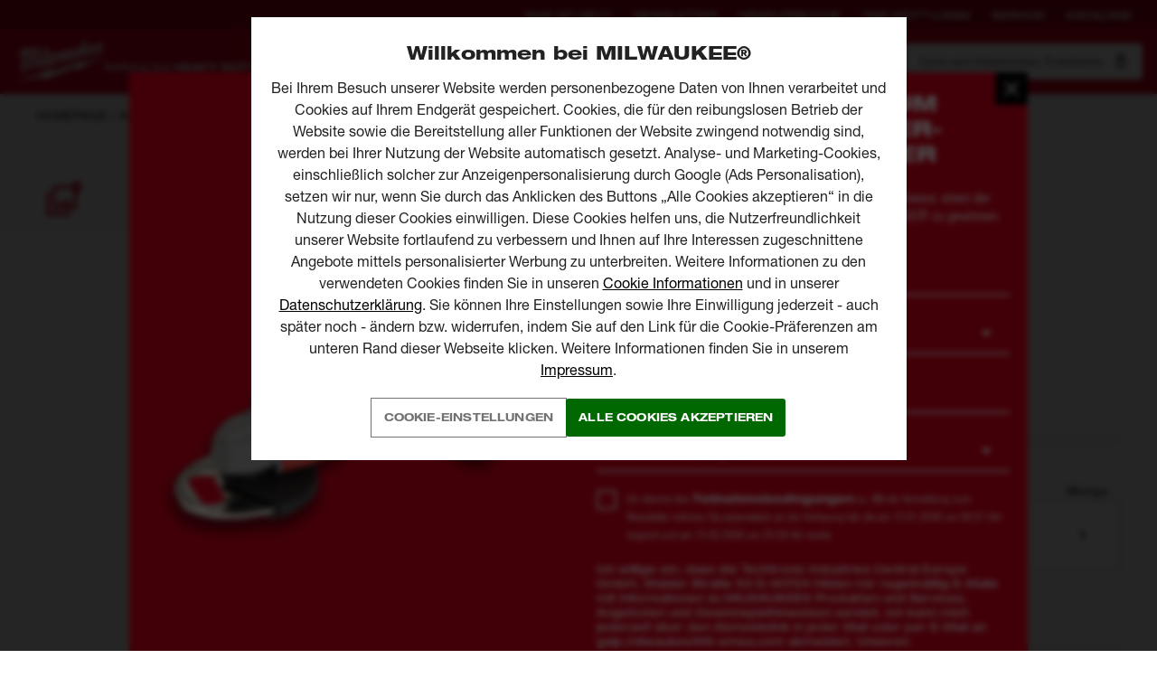

--- FILE ---
content_type: text/css
request_url: https://tags.srv.stackadapt.com/sa.css
body_size: -11
content:
:root {
    --sa-uid: '0-665294b5-4f51-50a3-5e38-2fd3595f9238';
}

--- FILE ---
content_type: text/javascript
request_url: https://de.milwaukeetool.eu/sitefiles/next-gen/dist/7799.7186c04de5bff24f8502.js
body_size: 2037
content:
"use strict";(globalThis.webpackChunknext_gen=globalThis.webpackChunknext_gen||[]).push([[7799],{22504:(n,t,r)=>{r.d(t,{A:()=>a,w:()=>e});const e={black:"#000000",nearlyBlack:"#231f20",white:"#ffffff",red:{base:"#db011c",baseRgb:"219, 1, 28",dark:"#ab0116",darkest:"#840111",gradient1:"#970000",gradient2:"#510000",light:"#BF7982",tint19:"#F8CCD2",tint50:"#ED808D",contrast:{bg:"#F8CCD2",fg:"#DB011C",fgDark:"#AB0216"}},green:{base:"#00A600",light:"#0CDE00",dark:"#008F00",darker:"#006800",darkest:"#005800",contrast:{bg:"#EEFDF3",bgDark:"#D8FCE4",fg:"#09A600",fgDark:"#105D2C"}},orange:{base:"#F0803B",contrast:{bg:"#FEEBD0",fg:"#EE4000"}},yellow:{base:"#FBD742"},blue:{contrast:{bg:"#F1F7FF",bgDark:"#D7E6FD",fg:"#2749F6"}},grey:{steel:"#C6C6C6",97:"hsl(0, 0%, 97%);",95:"hsl(0, 0%, 95%);",90:"hsl(0, 0%, 90%);",85:"hsl(0, 0%, 85%);",80:"hsl(0, 0%, 80%);",78:"hsl(0, 0%, 78%);",75:"hsl(0, 0%, 75%);",70:"hsl(0, 0%, 70%);",65:"hsl(0, 0%, 65%);",60:"hsl(0, 0%, 60%);",55:"hsl(0, 0%, 55%);",50:"hsl(0, 0%, 50%);",45:"hsl(0, 0%, 45%);",40:"hsl(0, 0%, 40%);",35:"hsl(0, 0%, 35%);",30:"hsl(0, 0%, 30%);",25:"hsl(0, 0%, 25%);",20:"hsl(0, 0%, 20%);",15:"hsl(0, 0%, 15%);",10:"hsl(0, 0%, 10%);","05":"hsl(0, 0%, 5%);"}},a=e},47799:(n,t,r)=>{r.r(t),r.d(t,{ScrollToTopTheme:()=>u,clientConfig:()=>h,default:()=>g});var e,a=r(40350),o=r(96540);function s(){return s=Object.assign?Object.assign.bind():function(n){for(var t=1;t<arguments.length;t++){var r=arguments[t];for(var e in r)({}).hasOwnProperty.call(r,e)&&(n[e]=r[e])}return n},s.apply(null,arguments)}const i=n=>o.createElement("svg",s({xmlns:"http://www.w3.org/2000/svg",viewBox:"0 0 11.496 7.254"},n),e||(e=o.createElement("path",{fill:"none",stroke:"currentcolor",strokeWidth:2,d:"m.704 6.544 5.162-5.118 4.908 5.118"})));var l=r(79301),c=r(99043),p=r(22504),f=r(27914);const d={Wrapper:f.Ay.div.withConfig({displayName:"ScrollToTopstyles__Wrapper",componentId:"sc-1uuk9j6-0"})(["\n  position: fixed;\n  color: ",";\n  font-size: 30px;\n  height: 50px;\n  padding: 10px;\n  width: 50px;\n  opacity: 1;\n  transition: transform 0.5s ",", opacity 0.5s ",",\n    background-color 0.2s ",";\n\n  display: flex;\n  justify-content: center;\n  align-items: center;\n  z-index: 998;\n  cursor: pointer;\n\n  ","\n\n  ",";\n\n  svg {\n    width: 25px;\n    height: 25px;\n  }\n"],p.A.white,c.Ay.easeInOutCubic,c.Ay.easeInOutCubic,c.Ay.easeInOutCubic,(({themeOption:n})=>{switch(n){case u.ROUNDED_RED:return(0,f.AH)(["\n          background-color: ",";\n          padding-top: 6px;\n          border-radius: 50%;\n          box-shadow: 0px 2px 6px rgba(0 0 0 / 15%);\n          bottom: 12px;\n          right: 12px;\n\n          ","\n        "],p.A.red.base,(0,l.H)((0,f.AH)(["\n            background-color: ",";\n          "],p.A.red.dark)));case u.DEFAULT:default:return(0,f.AH)(["\n          bottom: 0px;\n          right: 0px;\n          background-color: ",";\n\n          ","\n        "],p.A.grey[15],(0,l.H)((0,f.AH)(["\n            background-color: ",";\n          "],p.A.black)))}}),(({visible:n})=>n?(0,f.AH)(["\n          transform: translateX(0%);\n          opacity: 1;\n        "]):(0,f.AH)(["\n          transform: translateX(100%);\n          opacity: 0;\n          pointer-events: none;\n        "])))};var m=r(74848);let u=function(n){return n[n.DEFAULT=0]="DEFAULT",n[n.ROUNDED_RED=1]="ROUNDED_RED",n}({});const h={hydrate:"always"},g=(0,a.withHydrate)((({theme:n=u.DEFAULT})=>{const t=(0,o.useRef)(null),[r,e]=(0,o.useState)(!1);return(0,o.useEffect)((()=>{const n=document.querySelector("body"),t=()=>{n&&e(window.scrollY>n.clientHeight/2)};return n&&window.addEventListener("scroll",t),()=>{window.removeEventListener("scroll",t)}}),[]),(0,m.jsx)(d.Wrapper,{visible:r,ref:t,themeOption:n,onClick:()=>{window.scrollTo({top:0,left:0,behavior:"smooth"})},children:(0,m.jsx)(i,{})})}),"ScrollToTop","hybrid")},79301:(n,t,r)=>{r.d(t,{H:()=>a});var e=r(27914);const a=n=>(0,e.AH)(["\n  &:focus-visible {\n    ",";\n  }\n\n  @media (hover: hover) or (pointer: fine) {\n    &:hover {\n      ","\n    }\n  }\n"],n,n)},99043:(n,t,r)=>{r.d(t,{Ay:()=>o,Ce:()=>p,OY:()=>f,Q3:()=>c,ee:()=>A,hK:()=>b,iM:()=>u,kY:()=>x,qG:()=>i,rf:()=>d,tE:()=>l,vV:()=>y,xs:()=>s});var e=r(27914);const a="cubic-bezier(0.645, 0.045, 0.355, 1)",o={easeInOutCubic:a};function s(n,t,r,a,o){return(0,e.AH)(["\n    transition: transform ","ms ","ms ",", opacity ","ms ","ms ",";\n\n    ","\n  "],r,a,o,r,a,o,n?(0,e.AH)(["\n          opacity: 1;\n          transform: translateX(0px);\n        "]):(0,e.AH)(["\n          opacity: 0;\n          transform: translateX(-","px);\n        "],t))}function i(n,t,r,a){return(0,e.AH)(["\n    transition: opacity ","ms ","ms ",";\n\n    ","\n  "],t,r,a,n?(0,e.AH)(["\n          opacity: 1;\n        "]):(0,e.AH)(["\n          opacity: 0;\n        "]))}function l(n,t,r,a,o){return(0,e.AH)(["\n    transition: transform ","ms ","ms ",", opacity ","ms ","ms ",";\n\n    ","\n  "],r,a,o,r,a,o,n?(0,e.AH)(["\n          opacity: 1;\n          transform: translateY(0px);\n        "]):(0,e.AH)(["\n          opacity: 0;\n          transform: translateY(","px);\n        "],t))}function c(n,t,r,a,o){return(0,e.AH)(["\n    transition: transform ","ms ","ms ",", opacity ","ms ","ms ",";\n\n    ","\n  "],r,a,o,r,a,o,n?(0,e.AH)(["\n          opacity: 1;\n          transform: scale(1);\n        "]):(0,e.AH)(["\n          opacity: 0;\n          transform: scale(",");\n        "],t))}function p(n,t,r,a,o){return(0,e.AH)(["\n    transition: transform ","ms ","ms ",", opacity ","ms ","ms ",";\n\n    ","\n  "],r,a,o,r,a,o,n?(0,e.AH)(["\n          opacity: 1;\n          transform: translateY(0px);\n        "]):(0,e.AH)(["\n          opacity: 0;\n          transform: translateY(-","px);\n        "],t))}function f(n,t,r,a){return(0,e.AH)(["\n    overflow: hidden;\n\n    span {\n      display: inline-block;\n      transition: transform ","ms ","ms ",", opacity ","ms ","ms ",";\n    }\n\n    ","\n  "],t,r,a,t,r,a,n?(0,e.AH)(["\n          span {\n            opacity: 1;\n            transform: translateY(0px);\n          }\n        "]):(0,e.AH)(["\n          span {\n            opacity: 0;\n            transform: translateY(100%);\n          }\n        "]))}function d(n,t,r,a,o){return(0,e.AH)(["\n    transition: opacity ","ms ","ms ",", filter ","ms ","ms ",";\n\n    ","\n  "],t,r,o,t,a,o,n?(0,e.AH)(["\n          opacity: 1;\n          filter: grayscale(0);\n        "]):(0,e.AH)(["\n          opacity: 0;\n          filter: grayscale(1);\n        "]))}const m=(0,e.i7)(["\n    0% {\n      background-position: -1000px 0;\n    }\n    100% {\n      background-position: 1000px 0;\n    }\n"]),u=(0,e.AH)(["\n  animation: "," 2s infinite linear;\n  background: linear-gradient(to right, #eff1f3 4%, #e2e2e2 25%, #eff1f3 36%);\n  background-size: 1000px 100%;\n"],m),h=(0,e.i7)(["\n0% {\n  opacity: 0;\n}\n100% {\n  opacity: 1;\n}\n"]),g=(0,e.i7)(["\n  10%, 90% {\n    transform: translateX(-1px);\n  }\n  \n  20%, 80% {\n    transform: translateX(2px);\n  }\n\n  30%, 50%, 70% {\n    transform: translateX(-4px);\n  }\n\n  40%, 60% {\n    transform: translateX(4px);\n  }\n"]),b=(0,e.AH)(["\n  animation: "," 0.82s cubic-bezier(0.36, 0.07, 0.19, 0.97) both;\n"],g);function y(n,t,r){return(0,e.AH)(["\n    opacity: 0;\n    animation: "," ","ms ","ms "," forwards;\n  "],h,n,t,r)}function A(n){return(0,e.AH)(["\n    @keyframes ellipsis {\n      to {\n        width: 1.5em;\n      }\n    }\n\n    &[data-loading='true'],\n    [data-loading='true'] & {\n      &::after {\n        content: '...';\n        overflow: hidden;\n        display: inline-block;\n        vertical-align: bottom;\n        animation: ellipsis steps(4, end) 1s infinite ","s;\n        width: 0px;\n      }\n    }\n  "],n??0)}const x=(n,t=.35,r=a)=>{return o=(0,e.AH)(["\n    transition: ",";\n    transition-duration: ",";\n    transition-timing-function: ",";\n    will-change: ",";\n  "],n,"string"==typeof t?t:`${t}s`,r,n),(0,e.AH)(["\n    @media (prefers-reduced-motion: no-preference) {\n      ","\n    }\n  "],o);var o}}}]);
//# sourceMappingURL=7799.7186c04de5bff24f8502.js.map

--- FILE ---
content_type: text/javascript
request_url: https://de.milwaukeetool.eu/sitefiles/next-gen/dist/index.f6e4f65822b8b43d1559.js
body_size: 73725
content:
/*! For license information please see index.f6e4f65822b8b43d1559.js.LICENSE.txt */
(()=>{var e,n,t,r,a={5338:(e,n,t)=>{"use strict";!function e(){if("undefined"!=typeof __REACT_DEVTOOLS_GLOBAL_HOOK__&&"function"==typeof __REACT_DEVTOOLS_GLOBAL_HOOK__.checkDCE)try{__REACT_DEVTOOLS_GLOBAL_HOOK__.checkDCE(e)}catch(e){console.error(e)}}(),e.exports=t(31247)},6221:(e,n,t)=>{"use strict";var r=t(96540);function a(e){var n="https://react.dev/errors/"+e;if(1<arguments.length){n+="?args[]="+encodeURIComponent(arguments[1]);for(var t=2;t<arguments.length;t++)n+="&args[]="+encodeURIComponent(arguments[t])}return"Minified React error #"+e+"; visit "+n+" for the full message or use the non-minified dev environment for full errors and additional helpful warnings."}function i(){}var l={d:{f:i,r:function(){throw Error(a(522))},D:i,C:i,L:i,m:i,X:i,S:i,M:i},p:0,findDOMNode:null},o=Symbol.for("react.portal"),u=r.__CLIENT_INTERNALS_DO_NOT_USE_OR_WARN_USERS_THEY_CANNOT_UPGRADE;function c(e,n){return"font"===e?"":"string"==typeof n?"use-credentials"===n?n:"":void 0}n.__DOM_INTERNALS_DO_NOT_USE_OR_WARN_USERS_THEY_CANNOT_UPGRADE=l,n.createPortal=function(e,n){var t=2<arguments.length&&void 0!==arguments[2]?arguments[2]:null;if(!n||1!==n.nodeType&&9!==n.nodeType&&11!==n.nodeType)throw Error(a(299));return function(e,n,t){var r=3<arguments.length&&void 0!==arguments[3]?arguments[3]:null;return{$$typeof:o,key:null==r?null:""+r,children:e,containerInfo:n,implementation:t}}(e,n,null,t)},n.flushSync=function(e){var n=u.T,t=l.p;try{if(u.T=null,l.p=2,e)return e()}finally{u.T=n,l.p=t,l.d.f()}},n.preconnect=function(e,n){"string"==typeof e&&(n=n?"string"==typeof(n=n.crossOrigin)?"use-credentials"===n?n:"":void 0:null,l.d.C(e,n))},n.prefetchDNS=function(e){"string"==typeof e&&l.d.D(e)},n.preinit=function(e,n){if("string"==typeof e&&n&&"string"==typeof n.as){var t=n.as,r=c(t,n.crossOrigin),a="string"==typeof n.integrity?n.integrity:void 0,i="string"==typeof n.fetchPriority?n.fetchPriority:void 0;"style"===t?l.d.S(e,"string"==typeof n.precedence?n.precedence:void 0,{crossOrigin:r,integrity:a,fetchPriority:i}):"script"===t&&l.d.X(e,{crossOrigin:r,integrity:a,fetchPriority:i,nonce:"string"==typeof n.nonce?n.nonce:void 0})}},n.preinitModule=function(e,n){if("string"==typeof e)if("object"==typeof n&&null!==n){if(null==n.as||"script"===n.as){var t=c(n.as,n.crossOrigin);l.d.M(e,{crossOrigin:t,integrity:"string"==typeof n.integrity?n.integrity:void 0,nonce:"string"==typeof n.nonce?n.nonce:void 0})}}else null==n&&l.d.M(e)},n.preload=function(e,n){if("string"==typeof e&&"object"==typeof n&&null!==n&&"string"==typeof n.as){var t=n.as,r=c(t,n.crossOrigin);l.d.L(e,t,{crossOrigin:r,integrity:"string"==typeof n.integrity?n.integrity:void 0,nonce:"string"==typeof n.nonce?n.nonce:void 0,type:"string"==typeof n.type?n.type:void 0,fetchPriority:"string"==typeof n.fetchPriority?n.fetchPriority:void 0,referrerPolicy:"string"==typeof n.referrerPolicy?n.referrerPolicy:void 0,imageSrcSet:"string"==typeof n.imageSrcSet?n.imageSrcSet:void 0,imageSizes:"string"==typeof n.imageSizes?n.imageSizes:void 0,media:"string"==typeof n.media?n.media:void 0})}},n.preloadModule=function(e,n){if("string"==typeof e)if(n){var t=c(n.as,n.crossOrigin);l.d.m(e,{as:"string"==typeof n.as&&"script"!==n.as?n.as:void 0,crossOrigin:t,integrity:"string"==typeof n.integrity?n.integrity:void 0})}else l.d.m(e)},n.requestFormReset=function(e){l.d.r(e)},n.unstable_batchedUpdates=function(e,n){return e(n)},n.useFormState=function(e,n,t){return u.H.useFormState(e,n,t)},n.useFormStatus=function(){return u.H.useHostTransitionStatus()},n.version="19.1.0"},20194:(e,n,t)=>{"use strict";e.exports=t(53225)},29869:(e,n,t)=>{"use strict";var r=t(65606),a=Symbol.for("react.transitional.element"),i=Symbol.for("react.portal"),l=Symbol.for("react.fragment"),o=Symbol.for("react.strict_mode"),u=Symbol.for("react.profiler"),c=Symbol.for("react.consumer"),s=Symbol.for("react.context"),d=Symbol.for("react.forward_ref"),f=Symbol.for("react.suspense"),m=Symbol.for("react.memo"),p=Symbol.for("react.lazy"),h=Symbol.iterator,b={isMounted:function(){return!1},enqueueForceUpdate:function(){},enqueueReplaceState:function(){},enqueueSetState:function(){}},g=Object.assign,y={};function v(e,n,t){this.props=e,this.context=n,this.refs=y,this.updater=t||b}function w(){}function k(e,n,t){this.props=e,this.context=n,this.refs=y,this.updater=t||b}v.prototype.isReactComponent={},v.prototype.setState=function(e,n){if("object"!=typeof e&&"function"!=typeof e&&null!=e)throw Error("takes an object of state variables to update or a function which returns an object of state variables.");this.updater.enqueueSetState(this,e,n,"setState")},v.prototype.forceUpdate=function(e){this.updater.enqueueForceUpdate(this,e,"forceUpdate")},w.prototype=v.prototype;var S=k.prototype=new w;S.constructor=k,g(S,v.prototype),S.isPureReactComponent=!0;var P=Array.isArray,C={H:null,A:null,T:null,S:null,V:null},E=Object.prototype.hasOwnProperty;function x(e,n,t,r,i,l){return t=l.ref,{$$typeof:a,type:e,key:n,ref:void 0!==t?t:null,props:l}}function T(e){return"object"==typeof e&&null!==e&&e.$$typeof===a}var _=/\/+/g;function z(e,n){return"object"==typeof e&&null!==e&&null!=e.key?(t=""+e.key,r={"=":"=0",":":"=2"},"$"+t.replace(/[=:]/g,(function(e){return r[e]}))):n.toString(36);var t,r}function N(){}function L(e,n,t,r,l){var o=typeof e;"undefined"!==o&&"boolean"!==o||(e=null);var u,c,s=!1;if(null===e)s=!0;else switch(o){case"bigint":case"string":case"number":s=!0;break;case"object":switch(e.$$typeof){case a:case i:s=!0;break;case p:return L((s=e._init)(e._payload),n,t,r,l)}}if(s)return l=l(e),s=""===r?"."+z(e,0):r,P(l)?(t="",null!=s&&(t=s.replace(_,"$&/")+"/"),L(l,n,t,"",(function(e){return e}))):null!=l&&(T(l)&&(u=l,c=t+(null==l.key||e&&e.key===l.key?"":(""+l.key).replace(_,"$&/")+"/")+s,l=x(u.type,c,void 0,0,0,u.props)),n.push(l)),1;s=0;var d,f=""===r?".":r+":";if(P(e))for(var m=0;m<e.length;m++)s+=L(r=e[m],n,t,o=f+z(r,m),l);else if("function"==typeof(m=null===(d=e)||"object"!=typeof d?null:"function"==typeof(d=h&&d[h]||d["@@iterator"])?d:null))for(e=m.call(e),m=0;!(r=e.next()).done;)s+=L(r=r.value,n,t,o=f+z(r,m++),l);else if("object"===o){if("function"==typeof e.then)return L(function(e){switch(e.status){case"fulfilled":return e.value;case"rejected":throw e.reason;default:switch("string"==typeof e.status?e.then(N,N):(e.status="pending",e.then((function(n){"pending"===e.status&&(e.status="fulfilled",e.value=n)}),(function(n){"pending"===e.status&&(e.status="rejected",e.reason=n)}))),e.status){case"fulfilled":return e.value;case"rejected":throw e.reason}}throw e}(e),n,t,r,l);throw n=String(e),Error("Objects are not valid as a React child (found: "+("[object Object]"===n?"object with keys {"+Object.keys(e).join(", ")+"}":n)+"). If you meant to render a collection of children, use an array instead.")}return s}function F(e,n,t){if(null==e)return e;var r=[],a=0;return L(e,r,"","",(function(e){return n.call(t,e,a++)})),r}function O(e){if(-1===e._status){var n=e._result;(n=n()).then((function(n){0!==e._status&&-1!==e._status||(e._status=1,e._result=n)}),(function(n){0!==e._status&&-1!==e._status||(e._status=2,e._result=n)})),-1===e._status&&(e._status=0,e._result=n)}if(1===e._status)return e._result.default;throw e._result}var A="function"==typeof reportError?reportError:function(e){if("object"==typeof window&&"function"==typeof window.ErrorEvent){var n=new window.ErrorEvent("error",{bubbles:!0,cancelable:!0,message:"object"==typeof e&&null!==e&&"string"==typeof e.message?String(e.message):String(e),error:e});if(!window.dispatchEvent(n))return}else if("object"==typeof r&&"function"==typeof r.emit)return void r.emit("uncaughtException",e);console.error(e)};function R(){}n.Children={map:F,forEach:function(e,n,t){F(e,(function(){n.apply(this,arguments)}),t)},count:function(e){var n=0;return F(e,(function(){n++})),n},toArray:function(e){return F(e,(function(e){return e}))||[]},only:function(e){if(!T(e))throw Error("React.Children.only expected to receive a single React element child.");return e}},n.Component=v,n.Fragment=l,n.Profiler=u,n.PureComponent=k,n.StrictMode=o,n.Suspense=f,n.__CLIENT_INTERNALS_DO_NOT_USE_OR_WARN_USERS_THEY_CANNOT_UPGRADE=C,n.__COMPILER_RUNTIME={__proto__:null,c:function(e){return C.H.useMemoCache(e)}},n.cache=function(e){return function(){return e.apply(null,arguments)}},n.cloneElement=function(e,n,t){if(null==e)throw Error("The argument must be a React element, but you passed "+e+".");var r=g({},e.props),a=e.key;if(null!=n)for(i in n.ref,void 0!==n.key&&(a=""+n.key),n)!E.call(n,i)||"key"===i||"__self"===i||"__source"===i||"ref"===i&&void 0===n.ref||(r[i]=n[i]);var i=arguments.length-2;if(1===i)r.children=t;else if(1<i){for(var l=Array(i),o=0;o<i;o++)l[o]=arguments[o+2];r.children=l}return x(e.type,a,void 0,0,0,r)},n.createContext=function(e){return(e={$$typeof:s,_currentValue:e,_currentValue2:e,_threadCount:0,Provider:null,Consumer:null}).Provider=e,e.Consumer={$$typeof:c,_context:e},e},n.createElement=function(e,n,t){var r,a={},i=null;if(null!=n)for(r in void 0!==n.key&&(i=""+n.key),n)E.call(n,r)&&"key"!==r&&"__self"!==r&&"__source"!==r&&(a[r]=n[r]);var l=arguments.length-2;if(1===l)a.children=t;else if(1<l){for(var o=Array(l),u=0;u<l;u++)o[u]=arguments[u+2];a.children=o}if(e&&e.defaultProps)for(r in l=e.defaultProps)void 0===a[r]&&(a[r]=l[r]);return x(e,i,void 0,0,0,a)},n.createRef=function(){return{current:null}},n.forwardRef=function(e){return{$$typeof:d,render:e}},n.isValidElement=T,n.lazy=function(e){return{$$typeof:p,_payload:{_status:-1,_result:e},_init:O}},n.memo=function(e,n){return{$$typeof:m,type:e,compare:void 0===n?null:n}},n.startTransition=function(e){var n=C.T,t={};C.T=t;try{var r=e(),a=C.S;null!==a&&a(t,r),"object"==typeof r&&null!==r&&"function"==typeof r.then&&r.then(R,A)}catch(e){A(e)}finally{C.T=n}},n.unstable_useCacheRefresh=function(){return C.H.useCacheRefresh()},n.use=function(e){return C.H.use(e)},n.useActionState=function(e,n,t){return C.H.useActionState(e,n,t)},n.useCallback=function(e,n){return C.H.useCallback(e,n)},n.useContext=function(e){return C.H.useContext(e)},n.useDebugValue=function(){},n.useDeferredValue=function(e,n){return C.H.useDeferredValue(e,n)},n.useEffect=function(e,n,t){var r=C.H;if("function"==typeof t)throw Error("useEffect CRUD overload is not enabled in this build of React.");return r.useEffect(e,n)},n.useId=function(){return C.H.useId()},n.useImperativeHandle=function(e,n,t){return C.H.useImperativeHandle(e,n,t)},n.useInsertionEffect=function(e,n){return C.H.useInsertionEffect(e,n)},n.useLayoutEffect=function(e,n){return C.H.useLayoutEffect(e,n)},n.useMemo=function(e,n){return C.H.useMemo(e,n)},n.useOptimistic=function(e,n){return C.H.useOptimistic(e,n)},n.useReducer=function(e,n,t){return C.H.useReducer(e,n,t)},n.useRef=function(e){return C.H.useRef(e)},n.useState=function(e){return C.H.useState(e)},n.useSyncExternalStore=function(e,n,t){return C.H.useSyncExternalStore(e,n,t)},n.useTransition=function(){return C.H.useTransition()},n.version="19.1.0"},31247:(e,n,t)=>{"use strict";var r=t(65606),a=t(20194),i=t(96540),l=t(40961);function o(e){var n="https://react.dev/errors/"+e;if(1<arguments.length){n+="?args[]="+encodeURIComponent(arguments[1]);for(var t=2;t<arguments.length;t++)n+="&args[]="+encodeURIComponent(arguments[t])}return"Minified React error #"+e+"; visit "+n+" for the full message or use the non-minified dev environment for full errors and additional helpful warnings."}function u(e){var n=e,t=e;if(e.alternate)for(;n.return;)n=n.return;else{e=n;do{!!(4098&(n=e).flags)&&(t=n.return),e=n.return}while(e)}return 3===n.tag?t:null}function c(e){if(13===e.tag){var n=e.memoizedState;if(null===n&&null!==(e=e.alternate)&&(n=e.memoizedState),null!==n)return n.dehydrated}return null}function s(e){if(u(e)!==e)throw Error(o(188))}function d(e){var n=e.tag;if(5===n||26===n||27===n||6===n)return e;for(e=e.child;null!==e;){if(null!==(n=d(e)))return n;e=e.sibling}return null}var f=Object.assign,m=Symbol.for("react.element"),p=Symbol.for("react.transitional.element"),h=Symbol.for("react.portal"),b=Symbol.for("react.fragment"),g=Symbol.for("react.strict_mode"),y=Symbol.for("react.profiler"),v=Symbol.for("react.provider"),w=Symbol.for("react.consumer"),k=Symbol.for("react.context"),S=Symbol.for("react.forward_ref"),P=Symbol.for("react.suspense"),C=Symbol.for("react.suspense_list"),E=Symbol.for("react.memo"),x=Symbol.for("react.lazy");Symbol.for("react.scope");var T=Symbol.for("react.activity");Symbol.for("react.legacy_hidden"),Symbol.for("react.tracing_marker");var _=Symbol.for("react.memo_cache_sentinel");Symbol.for("react.view_transition");var z=Symbol.iterator;function N(e){return null===e||"object"!=typeof e?null:"function"==typeof(e=z&&e[z]||e["@@iterator"])?e:null}var L=Symbol.for("react.client.reference");function F(e){if(null==e)return null;if("function"==typeof e)return e.$$typeof===L?null:e.displayName||e.name||null;if("string"==typeof e)return e;switch(e){case b:return"Fragment";case y:return"Profiler";case g:return"StrictMode";case P:return"Suspense";case C:return"SuspenseList";case T:return"Activity"}if("object"==typeof e)switch(e.$$typeof){case h:return"Portal";case k:return(e.displayName||"Context")+".Provider";case w:return(e._context.displayName||"Context")+".Consumer";case S:var n=e.render;return(e=e.displayName)||(e=""!==(e=n.displayName||n.name||"")?"ForwardRef("+e+")":"ForwardRef"),e;case E:return null!==(n=e.displayName||null)?n:F(e.type)||"Memo";case x:n=e._payload,e=e._init;try{return F(e(n))}catch(e){}}return null}var O=Array.isArray,A=i.__CLIENT_INTERNALS_DO_NOT_USE_OR_WARN_USERS_THEY_CANNOT_UPGRADE,R=l.__DOM_INTERNALS_DO_NOT_USE_OR_WARN_USERS_THEY_CANNOT_UPGRADE,D={pending:!1,data:null,method:null,action:null},M=[],I=-1;function B(e){return{current:e}}function U(e){0>I||(e.current=M[I],M[I]=null,I--)}function H(e,n){I++,M[I]=e.current,e.current=n}var j=B(null),V=B(null),$=B(null),W=B(null);function Q(e,n){switch(H($,n),H(V,e),H(j,null),n.nodeType){case 9:case 11:e=(e=n.documentElement)&&(e=e.namespaceURI)?ad(e):0;break;default:if(e=n.tagName,n=n.namespaceURI)e=id(n=ad(n),e);else switch(e){case"svg":e=1;break;case"math":e=2;break;default:e=0}}U(j),H(j,e)}function q(){U(j),U(V),U($)}function G(e){null!==e.memoizedState&&H(W,e);var n=j.current,t=id(n,e.type);n!==t&&(H(V,e),H(j,t))}function K(e){V.current===e&&(U(j),U(V)),W.current===e&&(U(W),Gd._currentValue=D)}var X=Object.prototype.hasOwnProperty,Y=a.unstable_scheduleCallback,J=a.unstable_cancelCallback,Z=a.unstable_shouldYield,ee=a.unstable_requestPaint,ne=a.unstable_now,te=a.unstable_getCurrentPriorityLevel,re=a.unstable_ImmediatePriority,ae=a.unstable_UserBlockingPriority,ie=a.unstable_NormalPriority,le=a.unstable_LowPriority,oe=a.unstable_IdlePriority,ue=a.log,ce=a.unstable_setDisableYieldValue,se=null,de=null;function fe(e){if("function"==typeof ue&&ce(e),de&&"function"==typeof de.setStrictMode)try{de.setStrictMode(se,e)}catch(e){}}var me=Math.clz32?Math.clz32:function(e){return 0==(e>>>=0)?32:31-(pe(e)/he|0)|0},pe=Math.log,he=Math.LN2,be=256,ge=4194304;function ye(e){var n=42&e;if(0!==n)return n;switch(e&-e){case 1:return 1;case 2:return 2;case 4:return 4;case 8:return 8;case 16:return 16;case 32:return 32;case 64:return 64;case 128:return 128;case 256:case 512:case 1024:case 2048:case 4096:case 8192:case 16384:case 32768:case 65536:case 131072:case 262144:case 524288:case 1048576:case 2097152:return 4194048&e;case 4194304:case 8388608:case 16777216:case 33554432:return 62914560&e;case 67108864:return 67108864;case 134217728:return 134217728;case 268435456:return 268435456;case 536870912:return 536870912;case 1073741824:return 0;default:return e}}function ve(e,n,t){var r=e.pendingLanes;if(0===r)return 0;var a=0,i=e.suspendedLanes,l=e.pingedLanes;e=e.warmLanes;var o=134217727&r;return 0!==o?0!==(r=o&~i)?a=ye(r):0!==(l&=o)?a=ye(l):t||0!==(t=o&~e)&&(a=ye(t)):0!==(o=r&~i)?a=ye(o):0!==l?a=ye(l):t||0!==(t=r&~e)&&(a=ye(t)),0===a?0:0!==n&&n!==a&&0===(n&i)&&((i=a&-a)>=(t=n&-n)||32===i&&4194048&t)?n:a}function we(e,n){return 0===(e.pendingLanes&~(e.suspendedLanes&~e.pingedLanes)&n)}function ke(e,n){switch(e){case 1:case 2:case 4:case 8:case 64:return n+250;case 16:case 32:case 128:case 256:case 512:case 1024:case 2048:case 4096:case 8192:case 16384:case 32768:case 65536:case 131072:case 262144:case 524288:case 1048576:case 2097152:return n+5e3;default:return-1}}function Se(){var e=be;return!(4194048&(be<<=1))&&(be=256),e}function Pe(){var e=ge;return!(62914560&(ge<<=1))&&(ge=4194304),e}function Ce(e){for(var n=[],t=0;31>t;t++)n.push(e);return n}function Ee(e,n){e.pendingLanes|=n,268435456!==n&&(e.suspendedLanes=0,e.pingedLanes=0,e.warmLanes=0)}function xe(e,n,t){e.pendingLanes|=n,e.suspendedLanes&=~n;var r=31-me(n);e.entangledLanes|=n,e.entanglements[r]=1073741824|e.entanglements[r]|4194090&t}function Te(e,n){var t=e.entangledLanes|=n;for(e=e.entanglements;t;){var r=31-me(t),a=1<<r;a&n|e[r]&n&&(e[r]|=n),t&=~a}}function _e(e){switch(e){case 2:e=1;break;case 8:e=4;break;case 32:e=16;break;case 256:case 512:case 1024:case 2048:case 4096:case 8192:case 16384:case 32768:case 65536:case 131072:case 262144:case 524288:case 1048576:case 2097152:case 4194304:case 8388608:case 16777216:case 33554432:e=128;break;case 268435456:e=134217728;break;default:e=0}return e}function ze(e){return 2<(e&=-e)?8<e?134217727&e?32:268435456:8:2}function Ne(){var e=R.p;return 0!==e?e:void 0===(e=window.event)?32:cf(e.type)}var Le=Math.random().toString(36).slice(2),Fe="__reactFiber$"+Le,Oe="__reactProps$"+Le,Ae="__reactContainer$"+Le,Re="__reactEvents$"+Le,De="__reactListeners$"+Le,Me="__reactHandles$"+Le,Ie="__reactResources$"+Le,Be="__reactMarker$"+Le;function Ue(e){delete e[Fe],delete e[Oe],delete e[Re],delete e[De],delete e[Me]}function He(e){var n=e[Fe];if(n)return n;for(var t=e.parentNode;t;){if(n=t[Ae]||t[Fe]){if(t=n.alternate,null!==n.child||null!==t&&null!==t.child)for(e=vd(e);null!==e;){if(t=e[Fe])return t;e=vd(e)}return n}t=(e=t).parentNode}return null}function je(e){if(e=e[Fe]||e[Ae]){var n=e.tag;if(5===n||6===n||13===n||26===n||27===n||3===n)return e}return null}function Ve(e){var n=e.tag;if(5===n||26===n||27===n||6===n)return e.stateNode;throw Error(o(33))}function $e(e){var n=e[Ie];return n||(n=e[Ie]={hoistableStyles:new Map,hoistableScripts:new Map}),n}function We(e){e[Be]=!0}var Qe=new Set,qe={};function Ge(e,n){Ke(e,n),Ke(e+"Capture",n)}function Ke(e,n){for(qe[e]=n,e=0;e<n.length;e++)Qe.add(n[e])}var Xe,Ye,Je=RegExp("^[:A-Z_a-z\\u00C0-\\u00D6\\u00D8-\\u00F6\\u00F8-\\u02FF\\u0370-\\u037D\\u037F-\\u1FFF\\u200C-\\u200D\\u2070-\\u218F\\u2C00-\\u2FEF\\u3001-\\uD7FF\\uF900-\\uFDCF\\uFDF0-\\uFFFD][:A-Z_a-z\\u00C0-\\u00D6\\u00D8-\\u00F6\\u00F8-\\u02FF\\u0370-\\u037D\\u037F-\\u1FFF\\u200C-\\u200D\\u2070-\\u218F\\u2C00-\\u2FEF\\u3001-\\uD7FF\\uF900-\\uFDCF\\uFDF0-\\uFFFD\\-.0-9\\u00B7\\u0300-\\u036F\\u203F-\\u2040]*$"),Ze={},en={};function nn(e,n,t){if(a=n,X.call(en,a)||!X.call(Ze,a)&&(Je.test(a)?en[a]=!0:(Ze[a]=!0,0)))if(null===t)e.removeAttribute(n);else{switch(typeof t){case"undefined":case"function":case"symbol":return void e.removeAttribute(n);case"boolean":var r=n.toLowerCase().slice(0,5);if("data-"!==r&&"aria-"!==r)return void e.removeAttribute(n)}e.setAttribute(n,""+t)}var a}function tn(e,n,t){if(null===t)e.removeAttribute(n);else{switch(typeof t){case"undefined":case"function":case"symbol":case"boolean":return void e.removeAttribute(n)}e.setAttribute(n,""+t)}}function rn(e,n,t,r){if(null===r)e.removeAttribute(t);else{switch(typeof r){case"undefined":case"function":case"symbol":case"boolean":return void e.removeAttribute(t)}e.setAttributeNS(n,t,""+r)}}function an(e){if(void 0===Xe)try{throw Error()}catch(e){var n=e.stack.trim().match(/\n( *(at )?)/);Xe=n&&n[1]||"",Ye=-1<e.stack.indexOf("\n    at")?" (<anonymous>)":-1<e.stack.indexOf("@")?"@unknown:0:0":""}return"\n"+Xe+e+Ye}var ln=!1;function on(e,n){if(!e||ln)return"";ln=!0;var t=Error.prepareStackTrace;Error.prepareStackTrace=void 0;try{var r={DetermineComponentFrameRoot:function(){try{if(n){var t=function(){throw Error()};if(Object.defineProperty(t.prototype,"props",{set:function(){throw Error()}}),"object"==typeof Reflect&&Reflect.construct){try{Reflect.construct(t,[])}catch(e){var r=e}Reflect.construct(e,[],t)}else{try{t.call()}catch(e){r=e}e.call(t.prototype)}}else{try{throw Error()}catch(e){r=e}(t=e())&&"function"==typeof t.catch&&t.catch((function(){}))}}catch(e){if(e&&r&&"string"==typeof e.stack)return[e.stack,r.stack]}return[null,null]}};r.DetermineComponentFrameRoot.displayName="DetermineComponentFrameRoot";var a=Object.getOwnPropertyDescriptor(r.DetermineComponentFrameRoot,"name");a&&a.configurable&&Object.defineProperty(r.DetermineComponentFrameRoot,"name",{value:"DetermineComponentFrameRoot"});var i=r.DetermineComponentFrameRoot(),l=i[0],o=i[1];if(l&&o){var u=l.split("\n"),c=o.split("\n");for(a=r=0;r<u.length&&!u[r].includes("DetermineComponentFrameRoot");)r++;for(;a<c.length&&!c[a].includes("DetermineComponentFrameRoot");)a++;if(r===u.length||a===c.length)for(r=u.length-1,a=c.length-1;1<=r&&0<=a&&u[r]!==c[a];)a--;for(;1<=r&&0<=a;r--,a--)if(u[r]!==c[a]){if(1!==r||1!==a)do{if(r--,0>--a||u[r]!==c[a]){var s="\n"+u[r].replace(" at new "," at ");return e.displayName&&s.includes("<anonymous>")&&(s=s.replace("<anonymous>",e.displayName)),s}}while(1<=r&&0<=a);break}}}finally{ln=!1,Error.prepareStackTrace=t}return(t=e?e.displayName||e.name:"")?an(t):""}function un(e){switch(e.tag){case 26:case 27:case 5:return an(e.type);case 16:return an("Lazy");case 13:return an("Suspense");case 19:return an("SuspenseList");case 0:case 15:return on(e.type,!1);case 11:return on(e.type.render,!1);case 1:return on(e.type,!0);case 31:return an("Activity");default:return""}}function cn(e){try{var n="";do{n+=un(e),e=e.return}while(e);return n}catch(e){return"\nError generating stack: "+e.message+"\n"+e.stack}}function sn(e){switch(typeof e){case"bigint":case"boolean":case"number":case"string":case"undefined":case"object":return e;default:return""}}function dn(e){var n=e.type;return(e=e.nodeName)&&"input"===e.toLowerCase()&&("checkbox"===n||"radio"===n)}function fn(e){e._valueTracker||(e._valueTracker=function(e){var n=dn(e)?"checked":"value",t=Object.getOwnPropertyDescriptor(e.constructor.prototype,n),r=""+e[n];if(!e.hasOwnProperty(n)&&void 0!==t&&"function"==typeof t.get&&"function"==typeof t.set){var a=t.get,i=t.set;return Object.defineProperty(e,n,{configurable:!0,get:function(){return a.call(this)},set:function(e){r=""+e,i.call(this,e)}}),Object.defineProperty(e,n,{enumerable:t.enumerable}),{getValue:function(){return r},setValue:function(e){r=""+e},stopTracking:function(){e._valueTracker=null,delete e[n]}}}}(e))}function mn(e){if(!e)return!1;var n=e._valueTracker;if(!n)return!0;var t=n.getValue(),r="";return e&&(r=dn(e)?e.checked?"true":"false":e.value),(e=r)!==t&&(n.setValue(e),!0)}function pn(e){if(void 0===(e=e||("undefined"!=typeof document?document:void 0)))return null;try{return e.activeElement||e.body}catch(n){return e.body}}var hn=/[\n"\\]/g;function bn(e){return e.replace(hn,(function(e){return"\\"+e.charCodeAt(0).toString(16)+" "}))}function gn(e,n,t,r,a,i,l,o){e.name="",null!=l&&"function"!=typeof l&&"symbol"!=typeof l&&"boolean"!=typeof l?e.type=l:e.removeAttribute("type"),null!=n?"number"===l?(0===n&&""===e.value||e.value!=n)&&(e.value=""+sn(n)):e.value!==""+sn(n)&&(e.value=""+sn(n)):"submit"!==l&&"reset"!==l||e.removeAttribute("value"),null!=n?vn(e,l,sn(n)):null!=t?vn(e,l,sn(t)):null!=r&&e.removeAttribute("value"),null==a&&null!=i&&(e.defaultChecked=!!i),null!=a&&(e.checked=a&&"function"!=typeof a&&"symbol"!=typeof a),null!=o&&"function"!=typeof o&&"symbol"!=typeof o&&"boolean"!=typeof o?e.name=""+sn(o):e.removeAttribute("name")}function yn(e,n,t,r,a,i,l,o){if(null!=i&&"function"!=typeof i&&"symbol"!=typeof i&&"boolean"!=typeof i&&(e.type=i),null!=n||null!=t){if(("submit"===i||"reset"===i)&&null==n)return;t=null!=t?""+sn(t):"",n=null!=n?""+sn(n):t,o||n===e.value||(e.value=n),e.defaultValue=n}r="function"!=typeof(r=null!=r?r:a)&&"symbol"!=typeof r&&!!r,e.checked=o?e.checked:!!r,e.defaultChecked=!!r,null!=l&&"function"!=typeof l&&"symbol"!=typeof l&&"boolean"!=typeof l&&(e.name=l)}function vn(e,n,t){"number"===n&&pn(e.ownerDocument)===e||e.defaultValue===""+t||(e.defaultValue=""+t)}function wn(e,n,t,r){if(e=e.options,n){n={};for(var a=0;a<t.length;a++)n["$"+t[a]]=!0;for(t=0;t<e.length;t++)a=n.hasOwnProperty("$"+e[t].value),e[t].selected!==a&&(e[t].selected=a),a&&r&&(e[t].defaultSelected=!0)}else{for(t=""+sn(t),n=null,a=0;a<e.length;a++){if(e[a].value===t)return e[a].selected=!0,void(r&&(e[a].defaultSelected=!0));null!==n||e[a].disabled||(n=e[a])}null!==n&&(n.selected=!0)}}function kn(e,n,t){null==n||((n=""+sn(n))!==e.value&&(e.value=n),null!=t)?e.defaultValue=null!=t?""+sn(t):"":e.defaultValue!==n&&(e.defaultValue=n)}function Sn(e,n,t,r){if(null==n){if(null!=r){if(null!=t)throw Error(o(92));if(O(r)){if(1<r.length)throw Error(o(93));r=r[0]}t=r}null==t&&(t=""),n=t}t=sn(n),e.defaultValue=t,(r=e.textContent)===t&&""!==r&&null!==r&&(e.value=r)}function Pn(e,n){if(n){var t=e.firstChild;if(t&&t===e.lastChild&&3===t.nodeType)return void(t.nodeValue=n)}e.textContent=n}var Cn=new Set("animationIterationCount aspectRatio borderImageOutset borderImageSlice borderImageWidth boxFlex boxFlexGroup boxOrdinalGroup columnCount columns flex flexGrow flexPositive flexShrink flexNegative flexOrder gridArea gridRow gridRowEnd gridRowSpan gridRowStart gridColumn gridColumnEnd gridColumnSpan gridColumnStart fontWeight lineClamp lineHeight opacity order orphans scale tabSize widows zIndex zoom fillOpacity floodOpacity stopOpacity strokeDasharray strokeDashoffset strokeMiterlimit strokeOpacity strokeWidth MozAnimationIterationCount MozBoxFlex MozBoxFlexGroup MozLineClamp msAnimationIterationCount msFlex msZoom msFlexGrow msFlexNegative msFlexOrder msFlexPositive msFlexShrink msGridColumn msGridColumnSpan msGridRow msGridRowSpan WebkitAnimationIterationCount WebkitBoxFlex WebKitBoxFlexGroup WebkitBoxOrdinalGroup WebkitColumnCount WebkitColumns WebkitFlex WebkitFlexGrow WebkitFlexPositive WebkitFlexShrink WebkitLineClamp".split(" "));function En(e,n,t){var r=0===n.indexOf("--");null==t||"boolean"==typeof t||""===t?r?e.setProperty(n,""):"float"===n?e.cssFloat="":e[n]="":r?e.setProperty(n,t):"number"!=typeof t||0===t||Cn.has(n)?"float"===n?e.cssFloat=t:e[n]=(""+t).trim():e[n]=t+"px"}function xn(e,n,t){if(null!=n&&"object"!=typeof n)throw Error(o(62));if(e=e.style,null!=t){for(var r in t)!t.hasOwnProperty(r)||null!=n&&n.hasOwnProperty(r)||(0===r.indexOf("--")?e.setProperty(r,""):"float"===r?e.cssFloat="":e[r]="");for(var a in n)r=n[a],n.hasOwnProperty(a)&&t[a]!==r&&En(e,a,r)}else for(var i in n)n.hasOwnProperty(i)&&En(e,i,n[i])}function Tn(e){if(-1===e.indexOf("-"))return!1;switch(e){case"annotation-xml":case"color-profile":case"font-face":case"font-face-src":case"font-face-uri":case"font-face-format":case"font-face-name":case"missing-glyph":return!1;default:return!0}}var _n=new Map([["acceptCharset","accept-charset"],["htmlFor","for"],["httpEquiv","http-equiv"],["crossOrigin","crossorigin"],["accentHeight","accent-height"],["alignmentBaseline","alignment-baseline"],["arabicForm","arabic-form"],["baselineShift","baseline-shift"],["capHeight","cap-height"],["clipPath","clip-path"],["clipRule","clip-rule"],["colorInterpolation","color-interpolation"],["colorInterpolationFilters","color-interpolation-filters"],["colorProfile","color-profile"],["colorRendering","color-rendering"],["dominantBaseline","dominant-baseline"],["enableBackground","enable-background"],["fillOpacity","fill-opacity"],["fillRule","fill-rule"],["floodColor","flood-color"],["floodOpacity","flood-opacity"],["fontFamily","font-family"],["fontSize","font-size"],["fontSizeAdjust","font-size-adjust"],["fontStretch","font-stretch"],["fontStyle","font-style"],["fontVariant","font-variant"],["fontWeight","font-weight"],["glyphName","glyph-name"],["glyphOrientationHorizontal","glyph-orientation-horizontal"],["glyphOrientationVertical","glyph-orientation-vertical"],["horizAdvX","horiz-adv-x"],["horizOriginX","horiz-origin-x"],["imageRendering","image-rendering"],["letterSpacing","letter-spacing"],["lightingColor","lighting-color"],["markerEnd","marker-end"],["markerMid","marker-mid"],["markerStart","marker-start"],["overlinePosition","overline-position"],["overlineThickness","overline-thickness"],["paintOrder","paint-order"],["panose-1","panose-1"],["pointerEvents","pointer-events"],["renderingIntent","rendering-intent"],["shapeRendering","shape-rendering"],["stopColor","stop-color"],["stopOpacity","stop-opacity"],["strikethroughPosition","strikethrough-position"],["strikethroughThickness","strikethrough-thickness"],["strokeDasharray","stroke-dasharray"],["strokeDashoffset","stroke-dashoffset"],["strokeLinecap","stroke-linecap"],["strokeLinejoin","stroke-linejoin"],["strokeMiterlimit","stroke-miterlimit"],["strokeOpacity","stroke-opacity"],["strokeWidth","stroke-width"],["textAnchor","text-anchor"],["textDecoration","text-decoration"],["textRendering","text-rendering"],["transformOrigin","transform-origin"],["underlinePosition","underline-position"],["underlineThickness","underline-thickness"],["unicodeBidi","unicode-bidi"],["unicodeRange","unicode-range"],["unitsPerEm","units-per-em"],["vAlphabetic","v-alphabetic"],["vHanging","v-hanging"],["vIdeographic","v-ideographic"],["vMathematical","v-mathematical"],["vectorEffect","vector-effect"],["vertAdvY","vert-adv-y"],["vertOriginX","vert-origin-x"],["vertOriginY","vert-origin-y"],["wordSpacing","word-spacing"],["writingMode","writing-mode"],["xmlnsXlink","xmlns:xlink"],["xHeight","x-height"]]),zn=/^[\u0000-\u001F ]*j[\r\n\t]*a[\r\n\t]*v[\r\n\t]*a[\r\n\t]*s[\r\n\t]*c[\r\n\t]*r[\r\n\t]*i[\r\n\t]*p[\r\n\t]*t[\r\n\t]*:/i;function Nn(e){return zn.test(""+e)?"javascript:throw new Error('React has blocked a javascript: URL as a security precaution.')":e}var Ln=null;function Fn(e){return(e=e.target||e.srcElement||window).correspondingUseElement&&(e=e.correspondingUseElement),3===e.nodeType?e.parentNode:e}var On=null,An=null;function Rn(e){var n=je(e);if(n&&(e=n.stateNode)){var t=e[Oe]||null;e:switch(e=n.stateNode,n.type){case"input":if(gn(e,t.value,t.defaultValue,t.defaultValue,t.checked,t.defaultChecked,t.type,t.name),n=t.name,"radio"===t.type&&null!=n){for(t=e;t.parentNode;)t=t.parentNode;for(t=t.querySelectorAll('input[name="'+bn(""+n)+'"][type="radio"]'),n=0;n<t.length;n++){var r=t[n];if(r!==e&&r.form===e.form){var a=r[Oe]||null;if(!a)throw Error(o(90));gn(r,a.value,a.defaultValue,a.defaultValue,a.checked,a.defaultChecked,a.type,a.name)}}for(n=0;n<t.length;n++)(r=t[n]).form===e.form&&mn(r)}break e;case"textarea":kn(e,t.value,t.defaultValue);break e;case"select":null!=(n=t.value)&&wn(e,!!t.multiple,n,!1)}}}var Dn=!1;function Mn(e,n,t){if(Dn)return e(n,t);Dn=!0;try{return e(n)}finally{if(Dn=!1,(null!==On||null!==An)&&(Hc(),On&&(n=On,e=An,An=On=null,Rn(n),e)))for(n=0;n<e.length;n++)Rn(e[n])}}function In(e,n){var t=e.stateNode;if(null===t)return null;var r=t[Oe]||null;if(null===r)return null;t=r[n];e:switch(n){case"onClick":case"onClickCapture":case"onDoubleClick":case"onDoubleClickCapture":case"onMouseDown":case"onMouseDownCapture":case"onMouseMove":case"onMouseMoveCapture":case"onMouseUp":case"onMouseUpCapture":case"onMouseEnter":(r=!r.disabled)||(r=!("button"===(e=e.type)||"input"===e||"select"===e||"textarea"===e)),e=!r;break e;default:e=!1}if(e)return null;if(t&&"function"!=typeof t)throw Error(o(231,n,typeof t));return t}var Bn=!("undefined"==typeof window||void 0===window.document||void 0===window.document.createElement),Un=!1;if(Bn)try{var Hn={};Object.defineProperty(Hn,"passive",{get:function(){Un=!0}}),window.addEventListener("test",Hn,Hn),window.removeEventListener("test",Hn,Hn)}catch(e){Un=!1}var jn=null,Vn=null,$n=null;function Wn(){if($n)return $n;var e,n,t=Vn,r=t.length,a="value"in jn?jn.value:jn.textContent,i=a.length;for(e=0;e<r&&t[e]===a[e];e++);var l=r-e;for(n=1;n<=l&&t[r-n]===a[i-n];n++);return $n=a.slice(e,1<n?1-n:void 0)}function Qn(e){var n=e.keyCode;return"charCode"in e?0===(e=e.charCode)&&13===n&&(e=13):e=n,10===e&&(e=13),32<=e||13===e?e:0}function qn(){return!0}function Gn(){return!1}function Kn(e){function n(n,t,r,a,i){for(var l in this._reactName=n,this._targetInst=r,this.type=t,this.nativeEvent=a,this.target=i,this.currentTarget=null,e)e.hasOwnProperty(l)&&(n=e[l],this[l]=n?n(a):a[l]);return this.isDefaultPrevented=(null!=a.defaultPrevented?a.defaultPrevented:!1===a.returnValue)?qn:Gn,this.isPropagationStopped=Gn,this}return f(n.prototype,{preventDefault:function(){this.defaultPrevented=!0;var e=this.nativeEvent;e&&(e.preventDefault?e.preventDefault():"unknown"!=typeof e.returnValue&&(e.returnValue=!1),this.isDefaultPrevented=qn)},stopPropagation:function(){var e=this.nativeEvent;e&&(e.stopPropagation?e.stopPropagation():"unknown"!=typeof e.cancelBubble&&(e.cancelBubble=!0),this.isPropagationStopped=qn)},persist:function(){},isPersistent:qn}),n}var Xn,Yn,Jn,Zn={eventPhase:0,bubbles:0,cancelable:0,timeStamp:function(e){return e.timeStamp||Date.now()},defaultPrevented:0,isTrusted:0},et=Kn(Zn),nt=f({},Zn,{view:0,detail:0}),tt=Kn(nt),rt=f({},nt,{screenX:0,screenY:0,clientX:0,clientY:0,pageX:0,pageY:0,ctrlKey:0,shiftKey:0,altKey:0,metaKey:0,getModifierState:pt,button:0,buttons:0,relatedTarget:function(e){return void 0===e.relatedTarget?e.fromElement===e.srcElement?e.toElement:e.fromElement:e.relatedTarget},movementX:function(e){return"movementX"in e?e.movementX:(e!==Jn&&(Jn&&"mousemove"===e.type?(Xn=e.screenX-Jn.screenX,Yn=e.screenY-Jn.screenY):Yn=Xn=0,Jn=e),Xn)},movementY:function(e){return"movementY"in e?e.movementY:Yn}}),at=Kn(rt),it=Kn(f({},rt,{dataTransfer:0})),lt=Kn(f({},nt,{relatedTarget:0})),ot=Kn(f({},Zn,{animationName:0,elapsedTime:0,pseudoElement:0})),ut=Kn(f({},Zn,{clipboardData:function(e){return"clipboardData"in e?e.clipboardData:window.clipboardData}})),ct=Kn(f({},Zn,{data:0})),st={Esc:"Escape",Spacebar:" ",Left:"ArrowLeft",Up:"ArrowUp",Right:"ArrowRight",Down:"ArrowDown",Del:"Delete",Win:"OS",Menu:"ContextMenu",Apps:"ContextMenu",Scroll:"ScrollLock",MozPrintableKey:"Unidentified"},dt={8:"Backspace",9:"Tab",12:"Clear",13:"Enter",16:"Shift",17:"Control",18:"Alt",19:"Pause",20:"CapsLock",27:"Escape",32:" ",33:"PageUp",34:"PageDown",35:"End",36:"Home",37:"ArrowLeft",38:"ArrowUp",39:"ArrowRight",40:"ArrowDown",45:"Insert",46:"Delete",112:"F1",113:"F2",114:"F3",115:"F4",116:"F5",117:"F6",118:"F7",119:"F8",120:"F9",121:"F10",122:"F11",123:"F12",144:"NumLock",145:"ScrollLock",224:"Meta"},ft={Alt:"altKey",Control:"ctrlKey",Meta:"metaKey",Shift:"shiftKey"};function mt(e){var n=this.nativeEvent;return n.getModifierState?n.getModifierState(e):!!(e=ft[e])&&!!n[e]}function pt(){return mt}var ht=Kn(f({},nt,{key:function(e){if(e.key){var n=st[e.key]||e.key;if("Unidentified"!==n)return n}return"keypress"===e.type?13===(e=Qn(e))?"Enter":String.fromCharCode(e):"keydown"===e.type||"keyup"===e.type?dt[e.keyCode]||"Unidentified":""},code:0,location:0,ctrlKey:0,shiftKey:0,altKey:0,metaKey:0,repeat:0,locale:0,getModifierState:pt,charCode:function(e){return"keypress"===e.type?Qn(e):0},keyCode:function(e){return"keydown"===e.type||"keyup"===e.type?e.keyCode:0},which:function(e){return"keypress"===e.type?Qn(e):"keydown"===e.type||"keyup"===e.type?e.keyCode:0}})),bt=Kn(f({},rt,{pointerId:0,width:0,height:0,pressure:0,tangentialPressure:0,tiltX:0,tiltY:0,twist:0,pointerType:0,isPrimary:0})),gt=Kn(f({},nt,{touches:0,targetTouches:0,changedTouches:0,altKey:0,metaKey:0,ctrlKey:0,shiftKey:0,getModifierState:pt})),yt=Kn(f({},Zn,{propertyName:0,elapsedTime:0,pseudoElement:0})),vt=Kn(f({},rt,{deltaX:function(e){return"deltaX"in e?e.deltaX:"wheelDeltaX"in e?-e.wheelDeltaX:0},deltaY:function(e){return"deltaY"in e?e.deltaY:"wheelDeltaY"in e?-e.wheelDeltaY:"wheelDelta"in e?-e.wheelDelta:0},deltaZ:0,deltaMode:0})),wt=Kn(f({},Zn,{newState:0,oldState:0})),kt=[9,13,27,32],St=Bn&&"CompositionEvent"in window,Pt=null;Bn&&"documentMode"in document&&(Pt=document.documentMode);var Ct=Bn&&"TextEvent"in window&&!Pt,Et=Bn&&(!St||Pt&&8<Pt&&11>=Pt),xt=String.fromCharCode(32),Tt=!1;function _t(e,n){switch(e){case"keyup":return-1!==kt.indexOf(n.keyCode);case"keydown":return 229!==n.keyCode;case"keypress":case"mousedown":case"focusout":return!0;default:return!1}}function zt(e){return"object"==typeof(e=e.detail)&&"data"in e?e.data:null}var Nt=!1,Lt={color:!0,date:!0,datetime:!0,"datetime-local":!0,email:!0,month:!0,number:!0,password:!0,range:!0,search:!0,tel:!0,text:!0,time:!0,url:!0,week:!0};function Ft(e){var n=e&&e.nodeName&&e.nodeName.toLowerCase();return"input"===n?!!Lt[e.type]:"textarea"===n}function Ot(e,n,t,r){On?An?An.push(r):An=[r]:On=r,0<(n=$s(n,"onChange")).length&&(t=new et("onChange","change",null,t,r),e.push({event:t,listeners:n}))}var At=null,Rt=null;function Dt(e){Ds(e,0)}function Mt(e){if(mn(Ve(e)))return e}function It(e,n){if("change"===e)return n}var Bt=!1;if(Bn){var Ut;if(Bn){var Ht="oninput"in document;if(!Ht){var jt=document.createElement("div");jt.setAttribute("oninput","return;"),Ht="function"==typeof jt.oninput}Ut=Ht}else Ut=!1;Bt=Ut&&(!document.documentMode||9<document.documentMode)}function Vt(){At&&(At.detachEvent("onpropertychange",$t),Rt=At=null)}function $t(e){if("value"===e.propertyName&&Mt(Rt)){var n=[];Ot(n,Rt,e,Fn(e)),Mn(Dt,n)}}function Wt(e,n,t){"focusin"===e?(Vt(),Rt=t,(At=n).attachEvent("onpropertychange",$t)):"focusout"===e&&Vt()}function Qt(e){if("selectionchange"===e||"keyup"===e||"keydown"===e)return Mt(Rt)}function qt(e,n){if("click"===e)return Mt(n)}function Gt(e,n){if("input"===e||"change"===e)return Mt(n)}var Kt="function"==typeof Object.is?Object.is:function(e,n){return e===n&&(0!==e||1/e==1/n)||e!=e&&n!=n};function Xt(e,n){if(Kt(e,n))return!0;if("object"!=typeof e||null===e||"object"!=typeof n||null===n)return!1;var t=Object.keys(e),r=Object.keys(n);if(t.length!==r.length)return!1;for(r=0;r<t.length;r++){var a=t[r];if(!X.call(n,a)||!Kt(e[a],n[a]))return!1}return!0}function Yt(e){for(;e&&e.firstChild;)e=e.firstChild;return e}function Jt(e,n){var t,r=Yt(e);for(e=0;r;){if(3===r.nodeType){if(t=e+r.textContent.length,e<=n&&t>=n)return{node:r,offset:n-e};e=t}e:{for(;r;){if(r.nextSibling){r=r.nextSibling;break e}r=r.parentNode}r=void 0}r=Yt(r)}}function Zt(e,n){return!(!e||!n)&&(e===n||(!e||3!==e.nodeType)&&(n&&3===n.nodeType?Zt(e,n.parentNode):"contains"in e?e.contains(n):!!e.compareDocumentPosition&&!!(16&e.compareDocumentPosition(n))))}function er(e){for(var n=pn((e=null!=e&&null!=e.ownerDocument&&null!=e.ownerDocument.defaultView?e.ownerDocument.defaultView:window).document);n instanceof e.HTMLIFrameElement;){try{var t="string"==typeof n.contentWindow.location.href}catch(e){t=!1}if(!t)break;n=pn((e=n.contentWindow).document)}return n}function nr(e){var n=e&&e.nodeName&&e.nodeName.toLowerCase();return n&&("input"===n&&("text"===e.type||"search"===e.type||"tel"===e.type||"url"===e.type||"password"===e.type)||"textarea"===n||"true"===e.contentEditable)}var tr=Bn&&"documentMode"in document&&11>=document.documentMode,rr=null,ar=null,ir=null,lr=!1;function or(e,n,t){var r=t.window===t?t.document:9===t.nodeType?t:t.ownerDocument;lr||null==rr||rr!==pn(r)||(r="selectionStart"in(r=rr)&&nr(r)?{start:r.selectionStart,end:r.selectionEnd}:{anchorNode:(r=(r.ownerDocument&&r.ownerDocument.defaultView||window).getSelection()).anchorNode,anchorOffset:r.anchorOffset,focusNode:r.focusNode,focusOffset:r.focusOffset},ir&&Xt(ir,r)||(ir=r,0<(r=$s(ar,"onSelect")).length&&(n=new et("onSelect","select",null,n,t),e.push({event:n,listeners:r}),n.target=rr)))}function ur(e,n){var t={};return t[e.toLowerCase()]=n.toLowerCase(),t["Webkit"+e]="webkit"+n,t["Moz"+e]="moz"+n,t}var cr={animationend:ur("Animation","AnimationEnd"),animationiteration:ur("Animation","AnimationIteration"),animationstart:ur("Animation","AnimationStart"),transitionrun:ur("Transition","TransitionRun"),transitionstart:ur("Transition","TransitionStart"),transitioncancel:ur("Transition","TransitionCancel"),transitionend:ur("Transition","TransitionEnd")},sr={},dr={};function fr(e){if(sr[e])return sr[e];if(!cr[e])return e;var n,t=cr[e];for(n in t)if(t.hasOwnProperty(n)&&n in dr)return sr[e]=t[n];return e}Bn&&(dr=document.createElement("div").style,"AnimationEvent"in window||(delete cr.animationend.animation,delete cr.animationiteration.animation,delete cr.animationstart.animation),"TransitionEvent"in window||delete cr.transitionend.transition);var mr=fr("animationend"),pr=fr("animationiteration"),hr=fr("animationstart"),br=fr("transitionrun"),gr=fr("transitionstart"),yr=fr("transitioncancel"),vr=fr("transitionend"),wr=new Map,kr="abort auxClick beforeToggle cancel canPlay canPlayThrough click close contextMenu copy cut drag dragEnd dragEnter dragExit dragLeave dragOver dragStart drop durationChange emptied encrypted ended error gotPointerCapture input invalid keyDown keyPress keyUp load loadedData loadedMetadata loadStart lostPointerCapture mouseDown mouseMove mouseOut mouseOver mouseUp paste pause play playing pointerCancel pointerDown pointerMove pointerOut pointerOver pointerUp progress rateChange reset resize seeked seeking stalled submit suspend timeUpdate touchCancel touchEnd touchStart volumeChange scroll toggle touchMove waiting wheel".split(" ");function Sr(e,n){wr.set(e,n),Ge(n,[e])}kr.push("scrollEnd");var Pr=new WeakMap;function Cr(e,n){if("object"==typeof e&&null!==e){var t=Pr.get(e);return void 0!==t?t:(n={value:e,source:n,stack:cn(n)},Pr.set(e,n),n)}return{value:e,source:n,stack:cn(n)}}var Er=[],xr=0,Tr=0;function _r(){for(var e=xr,n=Tr=xr=0;n<e;){var t=Er[n];Er[n++]=null;var r=Er[n];Er[n++]=null;var a=Er[n];Er[n++]=null;var i=Er[n];if(Er[n++]=null,null!==r&&null!==a){var l=r.pending;null===l?a.next=a:(a.next=l.next,l.next=a),r.pending=a}0!==i&&Fr(t,a,i)}}function zr(e,n,t,r){Er[xr++]=e,Er[xr++]=n,Er[xr++]=t,Er[xr++]=r,Tr|=r,e.lanes|=r,null!==(e=e.alternate)&&(e.lanes|=r)}function Nr(e,n,t,r){return zr(e,n,t,r),Or(e)}function Lr(e,n){return zr(e,null,null,n),Or(e)}function Fr(e,n,t){e.lanes|=t;var r=e.alternate;null!==r&&(r.lanes|=t);for(var a=!1,i=e.return;null!==i;)i.childLanes|=t,null!==(r=i.alternate)&&(r.childLanes|=t),22===i.tag&&(null===(e=i.stateNode)||1&e._visibility||(a=!0)),e=i,i=i.return;return 3===e.tag?(i=e.stateNode,a&&null!==n&&(a=31-me(t),null===(r=(e=i.hiddenUpdates)[a])?e[a]=[n]:r.push(n),n.lane=536870912|t),i):null}function Or(e){if(50<Fc)throw Fc=0,Oc=null,Error(o(185));for(var n=e.return;null!==n;)n=(e=n).return;return 3===e.tag?e.stateNode:null}var Ar={};function Rr(e,n,t,r){this.tag=e,this.key=t,this.sibling=this.child=this.return=this.stateNode=this.type=this.elementType=null,this.index=0,this.refCleanup=this.ref=null,this.pendingProps=n,this.dependencies=this.memoizedState=this.updateQueue=this.memoizedProps=null,this.mode=r,this.subtreeFlags=this.flags=0,this.deletions=null,this.childLanes=this.lanes=0,this.alternate=null}function Dr(e,n,t,r){return new Rr(e,n,t,r)}function Mr(e){return!(!(e=e.prototype)||!e.isReactComponent)}function Ir(e,n){var t=e.alternate;return null===t?((t=Dr(e.tag,n,e.key,e.mode)).elementType=e.elementType,t.type=e.type,t.stateNode=e.stateNode,t.alternate=e,e.alternate=t):(t.pendingProps=n,t.type=e.type,t.flags=0,t.subtreeFlags=0,t.deletions=null),t.flags=65011712&e.flags,t.childLanes=e.childLanes,t.lanes=e.lanes,t.child=e.child,t.memoizedProps=e.memoizedProps,t.memoizedState=e.memoizedState,t.updateQueue=e.updateQueue,n=e.dependencies,t.dependencies=null===n?null:{lanes:n.lanes,firstContext:n.firstContext},t.sibling=e.sibling,t.index=e.index,t.ref=e.ref,t.refCleanup=e.refCleanup,t}function Br(e,n){e.flags&=65011714;var t=e.alternate;return null===t?(e.childLanes=0,e.lanes=n,e.child=null,e.subtreeFlags=0,e.memoizedProps=null,e.memoizedState=null,e.updateQueue=null,e.dependencies=null,e.stateNode=null):(e.childLanes=t.childLanes,e.lanes=t.lanes,e.child=t.child,e.subtreeFlags=0,e.deletions=null,e.memoizedProps=t.memoizedProps,e.memoizedState=t.memoizedState,e.updateQueue=t.updateQueue,e.type=t.type,n=t.dependencies,e.dependencies=null===n?null:{lanes:n.lanes,firstContext:n.firstContext}),e}function Ur(e,n,t,r,a,i){var l=0;if(r=e,"function"==typeof e)Mr(e)&&(l=1);else if("string"==typeof e)l=function(e,n,t){if(1===t||null!=n.itemProp)return!1;switch(e){case"meta":case"title":return!0;case"style":if("string"!=typeof n.precedence||"string"!=typeof n.href||""===n.href)break;return!0;case"link":if("string"!=typeof n.rel||"string"!=typeof n.href||""===n.href||n.onLoad||n.onError)break;return"stylesheet"!==n.rel||(e=n.disabled,"string"==typeof n.precedence&&null==e);case"script":if(n.async&&"function"!=typeof n.async&&"symbol"!=typeof n.async&&!n.onLoad&&!n.onError&&n.src&&"string"==typeof n.src)return!0}return!1}(e,t,j.current)?26:"html"===e||"head"===e||"body"===e?27:5;else e:switch(e){case T:return(e=Dr(31,t,n,a)).elementType=T,e.lanes=i,e;case b:return Hr(t.children,a,i,n);case g:l=8,a|=24;break;case y:return(e=Dr(12,t,n,2|a)).elementType=y,e.lanes=i,e;case P:return(e=Dr(13,t,n,a)).elementType=P,e.lanes=i,e;case C:return(e=Dr(19,t,n,a)).elementType=C,e.lanes=i,e;default:if("object"==typeof e&&null!==e)switch(e.$$typeof){case v:case k:l=10;break e;case w:l=9;break e;case S:l=11;break e;case E:l=14;break e;case x:l=16,r=null;break e}l=29,t=Error(o(130,null===e?"null":typeof e,"")),r=null}return(n=Dr(l,t,n,a)).elementType=e,n.type=r,n.lanes=i,n}function Hr(e,n,t,r){return(e=Dr(7,e,r,n)).lanes=t,e}function jr(e,n,t){return(e=Dr(6,e,null,n)).lanes=t,e}function Vr(e,n,t){return(n=Dr(4,null!==e.children?e.children:[],e.key,n)).lanes=t,n.stateNode={containerInfo:e.containerInfo,pendingChildren:null,implementation:e.implementation},n}var $r=[],Wr=0,Qr=null,qr=0,Gr=[],Kr=0,Xr=null,Yr=1,Jr="";function Zr(e,n){$r[Wr++]=qr,$r[Wr++]=Qr,Qr=e,qr=n}function ea(e,n,t){Gr[Kr++]=Yr,Gr[Kr++]=Jr,Gr[Kr++]=Xr,Xr=e;var r=Yr;e=Jr;var a=32-me(r)-1;r&=~(1<<a),t+=1;var i=32-me(n)+a;if(30<i){var l=a-a%5;i=(r&(1<<l)-1).toString(32),r>>=l,a-=l,Yr=1<<32-me(n)+a|t<<a|r,Jr=i+e}else Yr=1<<i|t<<a|r,Jr=e}function na(e){null!==e.return&&(Zr(e,1),ea(e,1,0))}function ta(e){for(;e===Qr;)Qr=$r[--Wr],$r[Wr]=null,qr=$r[--Wr],$r[Wr]=null;for(;e===Xr;)Xr=Gr[--Kr],Gr[Kr]=null,Jr=Gr[--Kr],Gr[Kr]=null,Yr=Gr[--Kr],Gr[Kr]=null}var ra=null,aa=null,ia=!1,la=null,oa=!1,ua=Error(o(519));function ca(e){throw ha(Cr(Error(o(418,"")),e)),ua}function sa(e){var n=e.stateNode,t=e.type,r=e.memoizedProps;switch(n[Fe]=e,n[Oe]=r,t){case"dialog":Ms("cancel",n),Ms("close",n);break;case"iframe":case"object":case"embed":Ms("load",n);break;case"video":case"audio":for(t=0;t<As.length;t++)Ms(As[t],n);break;case"source":Ms("error",n);break;case"img":case"image":case"link":Ms("error",n),Ms("load",n);break;case"details":Ms("toggle",n);break;case"input":Ms("invalid",n),yn(n,r.value,r.defaultValue,r.checked,r.defaultChecked,r.type,r.name,!0),fn(n);break;case"select":Ms("invalid",n);break;case"textarea":Ms("invalid",n),Sn(n,r.value,r.defaultValue,r.children),fn(n)}"string"!=typeof(t=r.children)&&"number"!=typeof t&&"bigint"!=typeof t||n.textContent===""+t||!0===r.suppressHydrationWarning||Xs(n.textContent,t)?(null!=r.popover&&(Ms("beforetoggle",n),Ms("toggle",n)),null!=r.onScroll&&Ms("scroll",n),null!=r.onScrollEnd&&Ms("scrollend",n),null!=r.onClick&&(n.onclick=Ys),n=!0):n=!1,n||ca(e)}function da(e){for(ra=e.return;ra;)switch(ra.tag){case 5:case 13:return void(oa=!1);case 27:case 3:return void(oa=!0);default:ra=ra.return}}function fa(e){if(e!==ra)return!1;if(!ia)return da(e),ia=!0,!1;var n,t=e.tag;if((n=3!==t&&27!==t)&&((n=5===t)&&(n=!("form"!==(n=e.type)&&"button"!==n)||ld(e.type,e.memoizedProps)),n=!n),n&&aa&&ca(e),da(e),13===t){if(!(e=null!==(e=e.memoizedState)?e.dehydrated:null))throw Error(o(317));e:{for(e=e.nextSibling,t=0;e;){if(8===e.nodeType)if("/$"===(n=e.data)){if(0===t){aa=gd(e.nextSibling);break e}t--}else"$"!==n&&"$!"!==n&&"$?"!==n||t++;e=e.nextSibling}aa=null}}else 27===t?(t=aa,md(e.type)?(e=yd,yd=null,aa=e):aa=t):aa=ra?gd(e.stateNode.nextSibling):null;return!0}function ma(){aa=ra=null,ia=!1}function pa(){var e=la;return null!==e&&(null===vc?vc=e:vc.push.apply(vc,e),la=null),e}function ha(e){null===la?la=[e]:la.push(e)}var ba=B(null),ga=null,ya=null;function va(e,n,t){H(ba,n._currentValue),n._currentValue=t}function wa(e){e._currentValue=ba.current,U(ba)}function ka(e,n,t){for(;null!==e;){var r=e.alternate;if((e.childLanes&n)!==n?(e.childLanes|=n,null!==r&&(r.childLanes|=n)):null!==r&&(r.childLanes&n)!==n&&(r.childLanes|=n),e===t)break;e=e.return}}function Sa(e,n,t,r){var a=e.child;for(null!==a&&(a.return=e);null!==a;){var i=a.dependencies;if(null!==i){var l=a.child;i=i.firstContext;e:for(;null!==i;){var u=i;i=a;for(var c=0;c<n.length;c++)if(u.context===n[c]){i.lanes|=t,null!==(u=i.alternate)&&(u.lanes|=t),ka(i.return,t,e),r||(l=null);break e}i=u.next}}else if(18===a.tag){if(null===(l=a.return))throw Error(o(341));l.lanes|=t,null!==(i=l.alternate)&&(i.lanes|=t),ka(l,t,e),l=null}else l=a.child;if(null!==l)l.return=a;else for(l=a;null!==l;){if(l===e){l=null;break}if(null!==(a=l.sibling)){a.return=l.return,l=a;break}l=l.return}a=l}}function Pa(e,n,t,r){e=null;for(var a=n,i=!1;null!==a;){if(!i)if(524288&a.flags)i=!0;else if(262144&a.flags)break;if(10===a.tag){var l=a.alternate;if(null===l)throw Error(o(387));if(null!==(l=l.memoizedProps)){var u=a.type;Kt(a.pendingProps.value,l.value)||(null!==e?e.push(u):e=[u])}}else if(a===W.current){if(null===(l=a.alternate))throw Error(o(387));l.memoizedState.memoizedState!==a.memoizedState.memoizedState&&(null!==e?e.push(Gd):e=[Gd])}a=a.return}null!==e&&Sa(n,e,t,r),n.flags|=262144}function Ca(e){for(e=e.firstContext;null!==e;){if(!Kt(e.context._currentValue,e.memoizedValue))return!0;e=e.next}return!1}function Ea(e){ga=e,ya=null,null!==(e=e.dependencies)&&(e.firstContext=null)}function xa(e){return _a(ga,e)}function Ta(e,n){return null===ga&&Ea(e),_a(e,n)}function _a(e,n){var t=n._currentValue;if(n={context:n,memoizedValue:t,next:null},null===ya){if(null===e)throw Error(o(308));ya=n,e.dependencies={lanes:0,firstContext:n},e.flags|=524288}else ya=ya.next=n;return t}var za="undefined"!=typeof AbortController?AbortController:function(){var e=[],n=this.signal={aborted:!1,addEventListener:function(n,t){e.push(t)}};this.abort=function(){n.aborted=!0,e.forEach((function(e){return e()}))}},Na=a.unstable_scheduleCallback,La=a.unstable_NormalPriority,Fa={$$typeof:k,Consumer:null,Provider:null,_currentValue:null,_currentValue2:null,_threadCount:0};function Oa(){return{controller:new za,data:new Map,refCount:0}}function Aa(e){e.refCount--,0===e.refCount&&Na(La,(function(){e.controller.abort()}))}var Ra=null,Da=0,Ma=0,Ia=null;function Ba(){if(0===--Da&&null!==Ra){null!==Ia&&(Ia.status="fulfilled");var e=Ra;Ra=null,Ma=0,Ia=null;for(var n=0;n<e.length;n++)(0,e[n])()}}var Ua=A.S;A.S=function(e,n){"object"==typeof n&&null!==n&&"function"==typeof n.then&&function(e,n){if(null===Ra){var t=Ra=[];Da=0,Ma=zs(),Ia={status:"pending",value:void 0,then:function(e){t.push(e)}}}Da++,n.then(Ba,Ba)}(0,n),null!==Ua&&Ua(e,n)};var Ha=B(null);function ja(){var e=Ha.current;return null!==e?e:rc.pooledCache}function Va(e,n){H(Ha,null===n?Ha.current:n.pool)}function $a(){var e=ja();return null===e?null:{parent:Fa._currentValue,pool:e}}var Wa=Error(o(460)),Qa=Error(o(474)),qa=Error(o(542)),Ga={then:function(){}};function Ka(e){return"fulfilled"===(e=e.status)||"rejected"===e}function Xa(){}function Ya(e,n,t){switch(void 0===(t=e[t])?e.push(n):t!==n&&(n.then(Xa,Xa),n=t),n.status){case"fulfilled":return n.value;case"rejected":throw ei(e=n.reason),e;default:if("string"==typeof n.status)n.then(Xa,Xa);else{if(null!==(e=rc)&&100<e.shellSuspendCounter)throw Error(o(482));(e=n).status="pending",e.then((function(e){if("pending"===n.status){var t=n;t.status="fulfilled",t.value=e}}),(function(e){if("pending"===n.status){var t=n;t.status="rejected",t.reason=e}}))}switch(n.status){case"fulfilled":return n.value;case"rejected":throw ei(e=n.reason),e}throw Ja=n,Wa}}var Ja=null;function Za(){if(null===Ja)throw Error(o(459));var e=Ja;return Ja=null,e}function ei(e){if(e===Wa||e===qa)throw Error(o(483))}var ni=!1;function ti(e){e.updateQueue={baseState:e.memoizedState,firstBaseUpdate:null,lastBaseUpdate:null,shared:{pending:null,lanes:0,hiddenCallbacks:null},callbacks:null}}function ri(e,n){e=e.updateQueue,n.updateQueue===e&&(n.updateQueue={baseState:e.baseState,firstBaseUpdate:e.firstBaseUpdate,lastBaseUpdate:e.lastBaseUpdate,shared:e.shared,callbacks:null})}function ai(e){return{lane:e,tag:0,payload:null,callback:null,next:null}}function ii(e,n,t){var r=e.updateQueue;if(null===r)return null;if(r=r.shared,2&tc){var a=r.pending;return null===a?n.next=n:(n.next=a.next,a.next=n),r.pending=n,n=Or(e),Fr(e,null,t),n}return zr(e,r,n,t),Or(e)}function li(e,n,t){if(null!==(n=n.updateQueue)&&(n=n.shared,4194048&t)){var r=n.lanes;t|=r&=e.pendingLanes,n.lanes=t,Te(e,t)}}function oi(e,n){var t=e.updateQueue,r=e.alternate;if(null!==r&&t===(r=r.updateQueue)){var a=null,i=null;if(null!==(t=t.firstBaseUpdate)){do{var l={lane:t.lane,tag:t.tag,payload:t.payload,callback:null,next:null};null===i?a=i=l:i=i.next=l,t=t.next}while(null!==t);null===i?a=i=n:i=i.next=n}else a=i=n;return t={baseState:r.baseState,firstBaseUpdate:a,lastBaseUpdate:i,shared:r.shared,callbacks:r.callbacks},void(e.updateQueue=t)}null===(e=t.lastBaseUpdate)?t.firstBaseUpdate=n:e.next=n,t.lastBaseUpdate=n}var ui=!1;function ci(){if(ui&&null!==Ia)throw Ia}function si(e,n,t,r){ui=!1;var a=e.updateQueue;ni=!1;var i=a.firstBaseUpdate,l=a.lastBaseUpdate,o=a.shared.pending;if(null!==o){a.shared.pending=null;var u=o,c=u.next;u.next=null,null===l?i=c:l.next=c,l=u;var s=e.alternate;null!==s&&(o=(s=s.updateQueue).lastBaseUpdate)!==l&&(null===o?s.firstBaseUpdate=c:o.next=c,s.lastBaseUpdate=u)}if(null!==i){var d=a.baseState;for(l=0,s=c=u=null,o=i;;){var m=-536870913&o.lane,p=m!==o.lane;if(p?(ic&m)===m:(r&m)===m){0!==m&&m===Ma&&(ui=!0),null!==s&&(s=s.next={lane:0,tag:o.tag,payload:o.payload,callback:null,next:null});e:{var h=e,b=o;m=n;var g=t;switch(b.tag){case 1:if("function"==typeof(h=b.payload)){d=h.call(g,d,m);break e}d=h;break e;case 3:h.flags=-65537&h.flags|128;case 0:if(null==(m="function"==typeof(h=b.payload)?h.call(g,d,m):h))break e;d=f({},d,m);break e;case 2:ni=!0}}null!==(m=o.callback)&&(e.flags|=64,p&&(e.flags|=8192),null===(p=a.callbacks)?a.callbacks=[m]:p.push(m))}else p={lane:m,tag:o.tag,payload:o.payload,callback:o.callback,next:null},null===s?(c=s=p,u=d):s=s.next=p,l|=m;if(null===(o=o.next)){if(null===(o=a.shared.pending))break;o=(p=o).next,p.next=null,a.lastBaseUpdate=p,a.shared.pending=null}}null===s&&(u=d),a.baseState=u,a.firstBaseUpdate=c,a.lastBaseUpdate=s,null===i&&(a.shared.lanes=0),mc|=l,e.lanes=l,e.memoizedState=d}}function di(e,n){if("function"!=typeof e)throw Error(o(191,e));e.call(n)}function fi(e,n){var t=e.callbacks;if(null!==t)for(e.callbacks=null,e=0;e<t.length;e++)di(t[e],n)}var mi=B(null),pi=B(0);function hi(e,n){H(pi,e=dc),H(mi,n),dc=e|n.baseLanes}function bi(){H(pi,dc),H(mi,mi.current)}function gi(){dc=pi.current,U(mi),U(pi)}var yi=0,vi=null,wi=null,ki=null,Si=!1,Pi=!1,Ci=!1,Ei=0,xi=0,Ti=null,_i=0;function zi(){throw Error(o(321))}function Ni(e,n){if(null===n)return!1;for(var t=0;t<n.length&&t<e.length;t++)if(!Kt(e[t],n[t]))return!1;return!0}function Li(e,n,t,r,a,i){return yi=i,vi=n,n.memoizedState=null,n.updateQueue=null,n.lanes=0,A.H=null===e||null===e.memoizedState?Wl:Ql,Ci=!1,i=t(r,a),Ci=!1,Pi&&(i=Oi(n,t,r,a)),Fi(e),i}function Fi(e){A.H=$l;var n=null!==wi&&null!==wi.next;if(yi=0,ki=wi=vi=null,Si=!1,xi=0,Ti=null,n)throw Error(o(300));null===e||To||null!==(e=e.dependencies)&&Ca(e)&&(To=!0)}function Oi(e,n,t,r){vi=e;var a=0;do{if(Pi&&(Ti=null),xi=0,Pi=!1,25<=a)throw Error(o(301));if(a+=1,ki=wi=null,null!=e.updateQueue){var i=e.updateQueue;i.lastEffect=null,i.events=null,i.stores=null,null!=i.memoCache&&(i.memoCache.index=0)}A.H=ql,i=n(t,r)}while(Pi);return i}function Ai(){var e=A.H,n=e.useState()[0];return n="function"==typeof n.then?Ui(n):n,e=e.useState()[0],(null!==wi?wi.memoizedState:null)!==e&&(vi.flags|=1024),n}function Ri(){var e=0!==Ei;return Ei=0,e}function Di(e,n,t){n.updateQueue=e.updateQueue,n.flags&=-2053,e.lanes&=~t}function Mi(e){if(Si){for(e=e.memoizedState;null!==e;){var n=e.queue;null!==n&&(n.pending=null),e=e.next}Si=!1}yi=0,ki=wi=vi=null,Pi=!1,xi=Ei=0,Ti=null}function Ii(){var e={memoizedState:null,baseState:null,baseQueue:null,queue:null,next:null};return null===ki?vi.memoizedState=ki=e:ki=ki.next=e,ki}function Bi(){if(null===wi){var e=vi.alternate;e=null!==e?e.memoizedState:null}else e=wi.next;var n=null===ki?vi.memoizedState:ki.next;if(null!==n)ki=n,wi=e;else{if(null===e){if(null===vi.alternate)throw Error(o(467));throw Error(o(310))}e={memoizedState:(wi=e).memoizedState,baseState:wi.baseState,baseQueue:wi.baseQueue,queue:wi.queue,next:null},null===ki?vi.memoizedState=ki=e:ki=ki.next=e}return ki}function Ui(e){var n=xi;return xi+=1,null===Ti&&(Ti=[]),e=Ya(Ti,e,n),n=vi,null===(null===ki?n.memoizedState:ki.next)&&(n=n.alternate,A.H=null===n||null===n.memoizedState?Wl:Ql),e}function Hi(e){if(null!==e&&"object"==typeof e){if("function"==typeof e.then)return Ui(e);if(e.$$typeof===k)return xa(e)}throw Error(o(438,String(e)))}function ji(e){var n=null,t=vi.updateQueue;if(null!==t&&(n=t.memoCache),null==n){var r=vi.alternate;null!==r&&null!==(r=r.updateQueue)&&null!=(r=r.memoCache)&&(n={data:r.data.map((function(e){return e.slice()})),index:0})}if(null==n&&(n={data:[],index:0}),null===t&&(t={lastEffect:null,events:null,stores:null,memoCache:null},vi.updateQueue=t),t.memoCache=n,void 0===(t=n.data[n.index]))for(t=n.data[n.index]=Array(e),r=0;r<e;r++)t[r]=_;return n.index++,t}function Vi(e,n){return"function"==typeof n?n(e):n}function $i(e){return Wi(Bi(),wi,e)}function Wi(e,n,t){var r=e.queue;if(null===r)throw Error(o(311));r.lastRenderedReducer=t;var a=e.baseQueue,i=r.pending;if(null!==i){if(null!==a){var l=a.next;a.next=i.next,i.next=l}n.baseQueue=a=i,r.pending=null}if(i=e.baseState,null===a)e.memoizedState=i;else{var u=l=null,c=null,s=n=a.next,d=!1;do{var f=-536870913&s.lane;if(f!==s.lane?(ic&f)===f:(yi&f)===f){var m=s.revertLane;if(0===m)null!==c&&(c=c.next={lane:0,revertLane:0,action:s.action,hasEagerState:s.hasEagerState,eagerState:s.eagerState,next:null}),f===Ma&&(d=!0);else{if((yi&m)===m){s=s.next,m===Ma&&(d=!0);continue}f={lane:0,revertLane:s.revertLane,action:s.action,hasEagerState:s.hasEagerState,eagerState:s.eagerState,next:null},null===c?(u=c=f,l=i):c=c.next=f,vi.lanes|=m,mc|=m}f=s.action,Ci&&t(i,f),i=s.hasEagerState?s.eagerState:t(i,f)}else m={lane:f,revertLane:s.revertLane,action:s.action,hasEagerState:s.hasEagerState,eagerState:s.eagerState,next:null},null===c?(u=c=m,l=i):c=c.next=m,vi.lanes|=f,mc|=f;s=s.next}while(null!==s&&s!==n);if(null===c?l=i:c.next=u,!Kt(i,e.memoizedState)&&(To=!0,d&&null!==(t=Ia)))throw t;e.memoizedState=i,e.baseState=l,e.baseQueue=c,r.lastRenderedState=i}return null===a&&(r.lanes=0),[e.memoizedState,r.dispatch]}function Qi(e){var n=Bi(),t=n.queue;if(null===t)throw Error(o(311));t.lastRenderedReducer=e;var r=t.dispatch,a=t.pending,i=n.memoizedState;if(null!==a){t.pending=null;var l=a=a.next;do{i=e(i,l.action),l=l.next}while(l!==a);Kt(i,n.memoizedState)||(To=!0),n.memoizedState=i,null===n.baseQueue&&(n.baseState=i),t.lastRenderedState=i}return[i,r]}function qi(e,n,t){var r=vi,a=Bi(),i=ia;if(i){if(void 0===t)throw Error(o(407));t=t()}else t=n();var l=!Kt((wi||a).memoizedState,t);if(l&&(a.memoizedState=t,To=!0),a=a.queue,bl(2048,8,Xi.bind(null,r,a,e),[e]),a.getSnapshot!==n||l||null!==ki&&1&ki.memoizedState.tag){if(r.flags|=2048,ml(9,{destroy:void 0,resource:void 0},Ki.bind(null,r,a,t,n),null),null===rc)throw Error(o(349));i||124&yi||Gi(r,n,t)}return t}function Gi(e,n,t){e.flags|=16384,e={getSnapshot:n,value:t},null===(n=vi.updateQueue)?(n={lastEffect:null,events:null,stores:null,memoCache:null},vi.updateQueue=n,n.stores=[e]):null===(t=n.stores)?n.stores=[e]:t.push(e)}function Ki(e,n,t,r){n.value=t,n.getSnapshot=r,Yi(n)&&Ji(e)}function Xi(e,n,t){return t((function(){Yi(n)&&Ji(e)}))}function Yi(e){var n=e.getSnapshot;e=e.value;try{var t=n();return!Kt(e,t)}catch(e){return!0}}function Ji(e){var n=Lr(e,2);null!==n&&Dc(n,0,2)}function Zi(e){var n=Ii();if("function"==typeof e){var t=e;if(e=t(),Ci){fe(!0);try{t()}finally{fe(!1)}}}return n.memoizedState=n.baseState=e,n.queue={pending:null,lanes:0,dispatch:null,lastRenderedReducer:Vi,lastRenderedState:e},n}function el(e,n,t,r){return e.baseState=t,Wi(e,wi,"function"==typeof r?r:Vi)}function nl(e,n,t,r,a){if(Hl(e))throw Error(o(485));if(null!==(e=n.action)){var i={payload:a,action:e,next:null,isTransition:!0,status:"pending",value:null,reason:null,listeners:[],then:function(e){i.listeners.push(e)}};null!==A.T?t(!0):i.isTransition=!1,r(i),null===(t=n.pending)?(i.next=n.pending=i,tl(n,i)):(i.next=t.next,n.pending=t.next=i)}}function tl(e,n){var t=n.action,r=n.payload,a=e.state;if(n.isTransition){var i=A.T,l={};A.T=l;try{var o=t(a,r),u=A.S;null!==u&&u(l,o),rl(e,n,o)}catch(t){il(e,n,t)}finally{A.T=i}}else try{rl(e,n,i=t(a,r))}catch(t){il(e,n,t)}}function rl(e,n,t){null!==t&&"object"==typeof t&&"function"==typeof t.then?t.then((function(t){al(e,n,t)}),(function(t){return il(e,n,t)})):al(e,n,t)}function al(e,n,t){n.status="fulfilled",n.value=t,ll(n),e.state=t,null!==(n=e.pending)&&((t=n.next)===n?e.pending=null:(t=t.next,n.next=t,tl(e,t)))}function il(e,n,t){var r=e.pending;if(e.pending=null,null!==r){r=r.next;do{n.status="rejected",n.reason=t,ll(n),n=n.next}while(n!==r)}e.action=null}function ll(e){e=e.listeners;for(var n=0;n<e.length;n++)(0,e[n])()}function ol(e,n){return n}function ul(e,n){if(ia){var t=rc.formState;if(null!==t){e:{var r=vi;if(ia){if(aa){n:{for(var a=aa,i=oa;8!==a.nodeType;){if(!i){a=null;break n}if(null===(a=gd(a.nextSibling))){a=null;break n}}a="F!"===(i=a.data)||"F"===i?a:null}if(a){aa=gd(a.nextSibling),r="F!"===a.data;break e}}ca(r)}r=!1}r&&(n=t[0])}}return(t=Ii()).memoizedState=t.baseState=n,r={pending:null,lanes:0,dispatch:null,lastRenderedReducer:ol,lastRenderedState:n},t.queue=r,t=Il.bind(null,vi,r),r.dispatch=t,r=Zi(!1),i=Ul.bind(null,vi,!1,r.queue),a={state:n,dispatch:null,action:e,pending:null},(r=Ii()).queue=a,t=nl.bind(null,vi,a,i,t),a.dispatch=t,r.memoizedState=e,[n,t,!1]}function cl(e){return sl(Bi(),wi,e)}function sl(e,n,t){if(n=Wi(e,n,ol)[0],e=$i(Vi)[0],"object"==typeof n&&null!==n&&"function"==typeof n.then)try{var r=Ui(n)}catch(e){if(e===Wa)throw qa;throw e}else r=n;var a=(n=Bi()).queue,i=a.dispatch;return t!==n.memoizedState&&(vi.flags|=2048,ml(9,{destroy:void 0,resource:void 0},dl.bind(null,a,t),null)),[r,i,e]}function dl(e,n){e.action=n}function fl(e){var n=Bi(),t=wi;if(null!==t)return sl(n,t,e);Bi(),n=n.memoizedState;var r=(t=Bi()).queue.dispatch;return t.memoizedState=e,[n,r,!1]}function ml(e,n,t,r){return e={tag:e,create:t,deps:r,inst:n,next:null},null===(n=vi.updateQueue)&&(n={lastEffect:null,events:null,stores:null,memoCache:null},vi.updateQueue=n),null===(t=n.lastEffect)?n.lastEffect=e.next=e:(r=t.next,t.next=e,e.next=r,n.lastEffect=e),e}function pl(){return Bi().memoizedState}function hl(e,n,t,r){var a=Ii();r=void 0===r?null:r,vi.flags|=e,a.memoizedState=ml(1|n,{destroy:void 0,resource:void 0},t,r)}function bl(e,n,t,r){var a=Bi();r=void 0===r?null:r;var i=a.memoizedState.inst;null!==wi&&null!==r&&Ni(r,wi.memoizedState.deps)?a.memoizedState=ml(n,i,t,r):(vi.flags|=e,a.memoizedState=ml(1|n,i,t,r))}function gl(e,n){hl(8390656,8,e,n)}function yl(e,n){bl(2048,8,e,n)}function vl(e,n){return bl(4,2,e,n)}function wl(e,n){return bl(4,4,e,n)}function kl(e,n){if("function"==typeof n){e=e();var t=n(e);return function(){"function"==typeof t?t():n(null)}}if(null!=n)return e=e(),n.current=e,function(){n.current=null}}function Sl(e,n,t){t=null!=t?t.concat([e]):null,bl(4,4,kl.bind(null,n,e),t)}function Pl(){}function Cl(e,n){var t=Bi();n=void 0===n?null:n;var r=t.memoizedState;return null!==n&&Ni(n,r[1])?r[0]:(t.memoizedState=[e,n],e)}function El(e,n){var t=Bi();n=void 0===n?null:n;var r=t.memoizedState;if(null!==n&&Ni(n,r[1]))return r[0];if(r=e(),Ci){fe(!0);try{e()}finally{fe(!1)}}return t.memoizedState=[r,n],r}function xl(e,n,t){return void 0===t||1073741824&yi?e.memoizedState=n:(e.memoizedState=t,e=Rc(),vi.lanes|=e,mc|=e,t)}function Tl(e,n,t,r){return Kt(t,n)?t:null!==mi.current?(e=xl(e,t,r),Kt(e,n)||(To=!0),e):42&yi?(e=Rc(),vi.lanes|=e,mc|=e,n):(To=!0,e.memoizedState=t)}function _l(e,n,t,r,a){var i=R.p;R.p=0!==i&&8>i?i:8;var l,o,u,c=A.T,s={};A.T=s,Ul(e,!1,n,t);try{var d=a(),f=A.S;null!==f&&f(s,d),null!==d&&"object"==typeof d&&"function"==typeof d.then?Bl(e,n,(l=r,o=[],u={status:"pending",value:null,reason:null,then:function(e){o.push(e)}},d.then((function(){u.status="fulfilled",u.value=l;for(var e=0;e<o.length;e++)(0,o[e])(l)}),(function(e){for(u.status="rejected",u.reason=e,e=0;e<o.length;e++)(0,o[e])(void 0)})),u),Ac()):Bl(e,n,r,Ac())}catch(t){Bl(e,n,{then:function(){},status:"rejected",reason:t},Ac())}finally{R.p=i,A.T=c}}function zl(){}function Nl(e,n,t,r){if(5!==e.tag)throw Error(o(476));var a=Ll(e).queue;_l(e,a,n,D,null===t?zl:function(){return Fl(e),t(r)})}function Ll(e){var n=e.memoizedState;if(null!==n)return n;var t={};return(n={memoizedState:D,baseState:D,baseQueue:null,queue:{pending:null,lanes:0,dispatch:null,lastRenderedReducer:Vi,lastRenderedState:D},next:null}).next={memoizedState:t,baseState:t,baseQueue:null,queue:{pending:null,lanes:0,dispatch:null,lastRenderedReducer:Vi,lastRenderedState:t},next:null},e.memoizedState=n,null!==(e=e.alternate)&&(e.memoizedState=n),n}function Fl(e){Bl(e,Ll(e).next.queue,{},Ac())}function Ol(){return xa(Gd)}function Al(){return Bi().memoizedState}function Rl(){return Bi().memoizedState}function Dl(e){for(var n=e.return;null!==n;){switch(n.tag){case 24:case 3:var t=Ac(),r=ii(n,e=ai(t),t);return null!==r&&(Dc(r,0,t),li(r,n,t)),n={cache:Oa()},void(e.payload=n)}n=n.return}}function Ml(e,n,t){var r=Ac();t={lane:r,revertLane:0,action:t,hasEagerState:!1,eagerState:null,next:null},Hl(e)?jl(n,t):null!==(t=Nr(e,n,t,r))&&(Dc(t,0,r),Vl(t,n,r))}function Il(e,n,t){Bl(e,n,t,Ac())}function Bl(e,n,t,r){var a={lane:r,revertLane:0,action:t,hasEagerState:!1,eagerState:null,next:null};if(Hl(e))jl(n,a);else{var i=e.alternate;if(0===e.lanes&&(null===i||0===i.lanes)&&null!==(i=n.lastRenderedReducer))try{var l=n.lastRenderedState,o=i(l,t);if(a.hasEagerState=!0,a.eagerState=o,Kt(o,l))return zr(e,n,a,0),null===rc&&_r(),!1}catch(e){}if(null!==(t=Nr(e,n,a,r)))return Dc(t,0,r),Vl(t,n,r),!0}return!1}function Ul(e,n,t,r){if(r={lane:2,revertLane:zs(),action:r,hasEagerState:!1,eagerState:null,next:null},Hl(e)){if(n)throw Error(o(479))}else null!==(n=Nr(e,t,r,2))&&Dc(n,0,2)}function Hl(e){var n=e.alternate;return e===vi||null!==n&&n===vi}function jl(e,n){Pi=Si=!0;var t=e.pending;null===t?n.next=n:(n.next=t.next,t.next=n),e.pending=n}function Vl(e,n,t){if(4194048&t){var r=n.lanes;t|=r&=e.pendingLanes,n.lanes=t,Te(e,t)}}var $l={readContext:xa,use:Hi,useCallback:zi,useContext:zi,useEffect:zi,useImperativeHandle:zi,useLayoutEffect:zi,useInsertionEffect:zi,useMemo:zi,useReducer:zi,useRef:zi,useState:zi,useDebugValue:zi,useDeferredValue:zi,useTransition:zi,useSyncExternalStore:zi,useId:zi,useHostTransitionStatus:zi,useFormState:zi,useActionState:zi,useOptimistic:zi,useMemoCache:zi,useCacheRefresh:zi},Wl={readContext:xa,use:Hi,useCallback:function(e,n){return Ii().memoizedState=[e,void 0===n?null:n],e},useContext:xa,useEffect:gl,useImperativeHandle:function(e,n,t){t=null!=t?t.concat([e]):null,hl(4194308,4,kl.bind(null,n,e),t)},useLayoutEffect:function(e,n){return hl(4194308,4,e,n)},useInsertionEffect:function(e,n){hl(4,2,e,n)},useMemo:function(e,n){var t=Ii();n=void 0===n?null:n;var r=e();if(Ci){fe(!0);try{e()}finally{fe(!1)}}return t.memoizedState=[r,n],r},useReducer:function(e,n,t){var r=Ii();if(void 0!==t){var a=t(n);if(Ci){fe(!0);try{t(n)}finally{fe(!1)}}}else a=n;return r.memoizedState=r.baseState=a,e={pending:null,lanes:0,dispatch:null,lastRenderedReducer:e,lastRenderedState:a},r.queue=e,e=e.dispatch=Ml.bind(null,vi,e),[r.memoizedState,e]},useRef:function(e){return e={current:e},Ii().memoizedState=e},useState:function(e){var n=(e=Zi(e)).queue,t=Il.bind(null,vi,n);return n.dispatch=t,[e.memoizedState,t]},useDebugValue:Pl,useDeferredValue:function(e,n){return xl(Ii(),e,n)},useTransition:function(){var e=Zi(!1);return e=_l.bind(null,vi,e.queue,!0,!1),Ii().memoizedState=e,[!1,e]},useSyncExternalStore:function(e,n,t){var r=vi,a=Ii();if(ia){if(void 0===t)throw Error(o(407));t=t()}else{if(t=n(),null===rc)throw Error(o(349));124&ic||Gi(r,n,t)}a.memoizedState=t;var i={value:t,getSnapshot:n};return a.queue=i,gl(Xi.bind(null,r,i,e),[e]),r.flags|=2048,ml(9,{destroy:void 0,resource:void 0},Ki.bind(null,r,i,t,n),null),t},useId:function(){var e=Ii(),n=rc.identifierPrefix;if(ia){var t=Jr;n="«"+n+"R"+(t=(Yr&~(1<<32-me(Yr)-1)).toString(32)+t),0<(t=Ei++)&&(n+="H"+t.toString(32)),n+="»"}else n="«"+n+"r"+(t=_i++).toString(32)+"»";return e.memoizedState=n},useHostTransitionStatus:Ol,useFormState:ul,useActionState:ul,useOptimistic:function(e){var n=Ii();n.memoizedState=n.baseState=e;var t={pending:null,lanes:0,dispatch:null,lastRenderedReducer:null,lastRenderedState:null};return n.queue=t,n=Ul.bind(null,vi,!0,t),t.dispatch=n,[e,n]},useMemoCache:ji,useCacheRefresh:function(){return Ii().memoizedState=Dl.bind(null,vi)}},Ql={readContext:xa,use:Hi,useCallback:Cl,useContext:xa,useEffect:yl,useImperativeHandle:Sl,useInsertionEffect:vl,useLayoutEffect:wl,useMemo:El,useReducer:$i,useRef:pl,useState:function(){return $i(Vi)},useDebugValue:Pl,useDeferredValue:function(e,n){return Tl(Bi(),wi.memoizedState,e,n)},useTransition:function(){var e=$i(Vi)[0],n=Bi().memoizedState;return["boolean"==typeof e?e:Ui(e),n]},useSyncExternalStore:qi,useId:Al,useHostTransitionStatus:Ol,useFormState:cl,useActionState:cl,useOptimistic:function(e,n){return el(Bi(),0,e,n)},useMemoCache:ji,useCacheRefresh:Rl},ql={readContext:xa,use:Hi,useCallback:Cl,useContext:xa,useEffect:yl,useImperativeHandle:Sl,useInsertionEffect:vl,useLayoutEffect:wl,useMemo:El,useReducer:Qi,useRef:pl,useState:function(){return Qi(Vi)},useDebugValue:Pl,useDeferredValue:function(e,n){var t=Bi();return null===wi?xl(t,e,n):Tl(t,wi.memoizedState,e,n)},useTransition:function(){var e=Qi(Vi)[0],n=Bi().memoizedState;return["boolean"==typeof e?e:Ui(e),n]},useSyncExternalStore:qi,useId:Al,useHostTransitionStatus:Ol,useFormState:fl,useActionState:fl,useOptimistic:function(e,n){var t=Bi();return null!==wi?el(t,0,e,n):(t.baseState=e,[e,t.queue.dispatch])},useMemoCache:ji,useCacheRefresh:Rl},Gl=null,Kl=0;function Xl(e){var n=Kl;return Kl+=1,null===Gl&&(Gl=[]),Ya(Gl,e,n)}function Yl(e,n){n=n.props.ref,e.ref=void 0!==n?n:null}function Jl(e,n){if(n.$$typeof===m)throw Error(o(525));throw e=Object.prototype.toString.call(n),Error(o(31,"[object Object]"===e?"object with keys {"+Object.keys(n).join(", ")+"}":e))}function Zl(e){return(0,e._init)(e._payload)}function eo(e){function n(n,t){if(e){var r=n.deletions;null===r?(n.deletions=[t],n.flags|=16):r.push(t)}}function t(t,r){if(!e)return null;for(;null!==r;)n(t,r),r=r.sibling;return null}function r(e){for(var n=new Map;null!==e;)null!==e.key?n.set(e.key,e):n.set(e.index,e),e=e.sibling;return n}function a(e,n){return(e=Ir(e,n)).index=0,e.sibling=null,e}function i(n,t,r){return n.index=r,e?null!==(r=n.alternate)?(r=r.index)<t?(n.flags|=67108866,t):r:(n.flags|=67108866,t):(n.flags|=1048576,t)}function l(n){return e&&null===n.alternate&&(n.flags|=67108866),n}function u(e,n,t,r){return null===n||6!==n.tag?((n=jr(t,e.mode,r)).return=e,n):((n=a(n,t)).return=e,n)}function c(e,n,t,r){var i=t.type;return i===b?d(e,n,t.props.children,r,t.key):null!==n&&(n.elementType===i||"object"==typeof i&&null!==i&&i.$$typeof===x&&Zl(i)===n.type)?(Yl(n=a(n,t.props),t),n.return=e,n):(Yl(n=Ur(t.type,t.key,t.props,null,e.mode,r),t),n.return=e,n)}function s(e,n,t,r){return null===n||4!==n.tag||n.stateNode.containerInfo!==t.containerInfo||n.stateNode.implementation!==t.implementation?((n=Vr(t,e.mode,r)).return=e,n):((n=a(n,t.children||[])).return=e,n)}function d(e,n,t,r,i){return null===n||7!==n.tag?((n=Hr(t,e.mode,r,i)).return=e,n):((n=a(n,t)).return=e,n)}function f(e,n,t){if("string"==typeof n&&""!==n||"number"==typeof n||"bigint"==typeof n)return(n=jr(""+n,e.mode,t)).return=e,n;if("object"==typeof n&&null!==n){switch(n.$$typeof){case p:return Yl(t=Ur(n.type,n.key,n.props,null,e.mode,t),n),t.return=e,t;case h:return(n=Vr(n,e.mode,t)).return=e,n;case x:return f(e,n=(0,n._init)(n._payload),t)}if(O(n)||N(n))return(n=Hr(n,e.mode,t,null)).return=e,n;if("function"==typeof n.then)return f(e,Xl(n),t);if(n.$$typeof===k)return f(e,Ta(e,n),t);Jl(e,n)}return null}function m(e,n,t,r){var a=null!==n?n.key:null;if("string"==typeof t&&""!==t||"number"==typeof t||"bigint"==typeof t)return null!==a?null:u(e,n,""+t,r);if("object"==typeof t&&null!==t){switch(t.$$typeof){case p:return t.key===a?c(e,n,t,r):null;case h:return t.key===a?s(e,n,t,r):null;case x:return m(e,n,t=(a=t._init)(t._payload),r)}if(O(t)||N(t))return null!==a?null:d(e,n,t,r,null);if("function"==typeof t.then)return m(e,n,Xl(t),r);if(t.$$typeof===k)return m(e,n,Ta(e,t),r);Jl(e,t)}return null}function g(e,n,t,r,a){if("string"==typeof r&&""!==r||"number"==typeof r||"bigint"==typeof r)return u(n,e=e.get(t)||null,""+r,a);if("object"==typeof r&&null!==r){switch(r.$$typeof){case p:return c(n,e=e.get(null===r.key?t:r.key)||null,r,a);case h:return s(n,e=e.get(null===r.key?t:r.key)||null,r,a);case x:return g(e,n,t,r=(0,r._init)(r._payload),a)}if(O(r)||N(r))return d(n,e=e.get(t)||null,r,a,null);if("function"==typeof r.then)return g(e,n,t,Xl(r),a);if(r.$$typeof===k)return g(e,n,t,Ta(n,r),a);Jl(n,r)}return null}function y(u,c,s,d){if("object"==typeof s&&null!==s&&s.type===b&&null===s.key&&(s=s.props.children),"object"==typeof s&&null!==s){switch(s.$$typeof){case p:e:{for(var v=s.key;null!==c;){if(c.key===v){if((v=s.type)===b){if(7===c.tag){t(u,c.sibling),(d=a(c,s.props.children)).return=u,u=d;break e}}else if(c.elementType===v||"object"==typeof v&&null!==v&&v.$$typeof===x&&Zl(v)===c.type){t(u,c.sibling),Yl(d=a(c,s.props),s),d.return=u,u=d;break e}t(u,c);break}n(u,c),c=c.sibling}s.type===b?((d=Hr(s.props.children,u.mode,d,s.key)).return=u,u=d):(Yl(d=Ur(s.type,s.key,s.props,null,u.mode,d),s),d.return=u,u=d)}return l(u);case h:e:{for(v=s.key;null!==c;){if(c.key===v){if(4===c.tag&&c.stateNode.containerInfo===s.containerInfo&&c.stateNode.implementation===s.implementation){t(u,c.sibling),(d=a(c,s.children||[])).return=u,u=d;break e}t(u,c);break}n(u,c),c=c.sibling}(d=Vr(s,u.mode,d)).return=u,u=d}return l(u);case x:return y(u,c,s=(v=s._init)(s._payload),d)}if(O(s))return function(a,l,o,u){for(var c=null,s=null,d=l,p=l=0,h=null;null!==d&&p<o.length;p++){d.index>p?(h=d,d=null):h=d.sibling;var b=m(a,d,o[p],u);if(null===b){null===d&&(d=h);break}e&&d&&null===b.alternate&&n(a,d),l=i(b,l,p),null===s?c=b:s.sibling=b,s=b,d=h}if(p===o.length)return t(a,d),ia&&Zr(a,p),c;if(null===d){for(;p<o.length;p++)null!==(d=f(a,o[p],u))&&(l=i(d,l,p),null===s?c=d:s.sibling=d,s=d);return ia&&Zr(a,p),c}for(d=r(d);p<o.length;p++)null!==(h=g(d,a,p,o[p],u))&&(e&&null!==h.alternate&&d.delete(null===h.key?p:h.key),l=i(h,l,p),null===s?c=h:s.sibling=h,s=h);return e&&d.forEach((function(e){return n(a,e)})),ia&&Zr(a,p),c}(u,c,s,d);if(N(s)){if("function"!=typeof(v=N(s)))throw Error(o(150));return function(a,l,u,c){if(null==u)throw Error(o(151));for(var s=null,d=null,p=l,h=l=0,b=null,y=u.next();null!==p&&!y.done;h++,y=u.next()){p.index>h?(b=p,p=null):b=p.sibling;var v=m(a,p,y.value,c);if(null===v){null===p&&(p=b);break}e&&p&&null===v.alternate&&n(a,p),l=i(v,l,h),null===d?s=v:d.sibling=v,d=v,p=b}if(y.done)return t(a,p),ia&&Zr(a,h),s;if(null===p){for(;!y.done;h++,y=u.next())null!==(y=f(a,y.value,c))&&(l=i(y,l,h),null===d?s=y:d.sibling=y,d=y);return ia&&Zr(a,h),s}for(p=r(p);!y.done;h++,y=u.next())null!==(y=g(p,a,h,y.value,c))&&(e&&null!==y.alternate&&p.delete(null===y.key?h:y.key),l=i(y,l,h),null===d?s=y:d.sibling=y,d=y);return e&&p.forEach((function(e){return n(a,e)})),ia&&Zr(a,h),s}(u,c,s=v.call(s),d)}if("function"==typeof s.then)return y(u,c,Xl(s),d);if(s.$$typeof===k)return y(u,c,Ta(u,s),d);Jl(u,s)}return"string"==typeof s&&""!==s||"number"==typeof s||"bigint"==typeof s?(s=""+s,null!==c&&6===c.tag?(t(u,c.sibling),(d=a(c,s)).return=u,u=d):(t(u,c),(d=jr(s,u.mode,d)).return=u,u=d),l(u)):t(u,c)}return function(e,n,t,r){try{Kl=0;var a=y(e,n,t,r);return Gl=null,a}catch(n){if(n===Wa||n===qa)throw n;var i=Dr(29,n,null,e.mode);return i.lanes=r,i.return=e,i}}}var no=eo(!0),to=eo(!1),ro=B(null),ao=null;function io(e){var n=e.alternate;H(co,1&co.current),H(ro,e),null===ao&&(null===n||null!==mi.current||null!==n.memoizedState)&&(ao=e)}function lo(e){if(22===e.tag){if(H(co,co.current),H(ro,e),null===ao){var n=e.alternate;null!==n&&null!==n.memoizedState&&(ao=e)}}else oo()}function oo(){H(co,co.current),H(ro,ro.current)}function uo(e){U(ro),ao===e&&(ao=null),U(co)}var co=B(0);function so(e){for(var n=e;null!==n;){if(13===n.tag){var t=n.memoizedState;if(null!==t&&(null===(t=t.dehydrated)||"$?"===t.data||bd(t)))return n}else if(19===n.tag&&void 0!==n.memoizedProps.revealOrder){if(128&n.flags)return n}else if(null!==n.child){n.child.return=n,n=n.child;continue}if(n===e)break;for(;null===n.sibling;){if(null===n.return||n.return===e)return null;n=n.return}n.sibling.return=n.return,n=n.sibling}return null}function fo(e,n,t,r){t=null==(t=t(r,n=e.memoizedState))?n:f({},n,t),e.memoizedState=t,0===e.lanes&&(e.updateQueue.baseState=t)}var mo={enqueueSetState:function(e,n,t){e=e._reactInternals;var r=Ac(),a=ai(r);a.payload=n,null!=t&&(a.callback=t),null!==(n=ii(e,a,r))&&(Dc(n,0,r),li(n,e,r))},enqueueReplaceState:function(e,n,t){e=e._reactInternals;var r=Ac(),a=ai(r);a.tag=1,a.payload=n,null!=t&&(a.callback=t),null!==(n=ii(e,a,r))&&(Dc(n,0,r),li(n,e,r))},enqueueForceUpdate:function(e,n){e=e._reactInternals;var t=Ac(),r=ai(t);r.tag=2,null!=n&&(r.callback=n),null!==(n=ii(e,r,t))&&(Dc(n,0,t),li(n,e,t))}};function po(e,n,t,r,a,i,l){return"function"==typeof(e=e.stateNode).shouldComponentUpdate?e.shouldComponentUpdate(r,i,l):!(n.prototype&&n.prototype.isPureReactComponent&&Xt(t,r)&&Xt(a,i))}function ho(e,n,t,r){e=n.state,"function"==typeof n.componentWillReceiveProps&&n.componentWillReceiveProps(t,r),"function"==typeof n.UNSAFE_componentWillReceiveProps&&n.UNSAFE_componentWillReceiveProps(t,r),n.state!==e&&mo.enqueueReplaceState(n,n.state,null)}function bo(e,n){var t=n;if("ref"in n)for(var r in t={},n)"ref"!==r&&(t[r]=n[r]);if(e=e.defaultProps)for(var a in t===n&&(t=f({},t)),e)void 0===t[a]&&(t[a]=e[a]);return t}var go="function"==typeof reportError?reportError:function(e){if("object"==typeof window&&"function"==typeof window.ErrorEvent){var n=new window.ErrorEvent("error",{bubbles:!0,cancelable:!0,message:"object"==typeof e&&null!==e&&"string"==typeof e.message?String(e.message):String(e),error:e});if(!window.dispatchEvent(n))return}else if("object"==typeof r&&"function"==typeof r.emit)return void r.emit("uncaughtException",e);console.error(e)};function yo(e){go(e)}function vo(e){console.error(e)}function wo(e){go(e)}function ko(e,n){try{(0,e.onUncaughtError)(n.value,{componentStack:n.stack})}catch(e){setTimeout((function(){throw e}))}}function So(e,n,t){try{(0,e.onCaughtError)(t.value,{componentStack:t.stack,errorBoundary:1===n.tag?n.stateNode:null})}catch(e){setTimeout((function(){throw e}))}}function Po(e,n,t){return(t=ai(t)).tag=3,t.payload={element:null},t.callback=function(){ko(e,n)},t}function Co(e){return(e=ai(e)).tag=3,e}function Eo(e,n,t,r){var a=t.type.getDerivedStateFromError;if("function"==typeof a){var i=r.value;e.payload=function(){return a(i)},e.callback=function(){So(n,t,r)}}var l=t.stateNode;null!==l&&"function"==typeof l.componentDidCatch&&(e.callback=function(){So(n,t,r),"function"!=typeof a&&(null===Cc?Cc=new Set([this]):Cc.add(this));var e=r.stack;this.componentDidCatch(r.value,{componentStack:null!==e?e:""})})}var xo=Error(o(461)),To=!1;function _o(e,n,t,r){n.child=null===e?to(n,null,t,r):no(n,e.child,t,r)}function zo(e,n,t,r,a){t=t.render;var i=n.ref;if("ref"in r){var l={};for(var o in r)"ref"!==o&&(l[o]=r[o])}else l=r;return Ea(n),r=Li(e,n,t,l,i,a),o=Ri(),null===e||To?(ia&&o&&na(n),n.flags|=1,_o(e,n,r,a),n.child):(Di(e,n,a),Ko(e,n,a))}function No(e,n,t,r,a){if(null===e){var i=t.type;return"function"!=typeof i||Mr(i)||void 0!==i.defaultProps||null!==t.compare?((e=Ur(t.type,null,r,n,n.mode,a)).ref=n.ref,e.return=n,n.child=e):(n.tag=15,n.type=i,Lo(e,n,i,r,a))}if(i=e.child,!Xo(e,a)){var l=i.memoizedProps;if((t=null!==(t=t.compare)?t:Xt)(l,r)&&e.ref===n.ref)return Ko(e,n,a)}return n.flags|=1,(e=Ir(i,r)).ref=n.ref,e.return=n,n.child=e}function Lo(e,n,t,r,a){if(null!==e){var i=e.memoizedProps;if(Xt(i,r)&&e.ref===n.ref){if(To=!1,n.pendingProps=r=i,!Xo(e,a))return n.lanes=e.lanes,Ko(e,n,a);131072&e.flags&&(To=!0)}}return Ro(e,n,t,r,a)}function Fo(e,n,t){var r=n.pendingProps,a=r.children,i=null!==e?e.memoizedState:null;if("hidden"===r.mode){if(128&n.flags){if(r=null!==i?i.baseLanes|t:t,null!==e){for(a=n.child=e.child,i=0;null!==a;)i=i|a.lanes|a.childLanes,a=a.sibling;n.childLanes=i&~r}else n.childLanes=0,n.child=null;return Oo(e,n,r,t)}if(!(536870912&t))return n.lanes=n.childLanes=536870912,Oo(e,n,null!==i?i.baseLanes|t:t,t);n.memoizedState={baseLanes:0,cachePool:null},null!==e&&Va(0,null!==i?i.cachePool:null),null!==i?hi(n,i):bi(),lo(n)}else null!==i?(Va(0,i.cachePool),hi(n,i),oo(),n.memoizedState=null):(null!==e&&Va(0,null),bi(),oo());return _o(e,n,a,t),n.child}function Oo(e,n,t,r){var a=ja();return a=null===a?null:{parent:Fa._currentValue,pool:a},n.memoizedState={baseLanes:t,cachePool:a},null!==e&&Va(0,null),bi(),lo(n),null!==e&&Pa(e,n,r,!0),null}function Ao(e,n){var t=n.ref;if(null===t)null!==e&&null!==e.ref&&(n.flags|=4194816);else{if("function"!=typeof t&&"object"!=typeof t)throw Error(o(284));null!==e&&e.ref===t||(n.flags|=4194816)}}function Ro(e,n,t,r,a){return Ea(n),t=Li(e,n,t,r,void 0,a),r=Ri(),null===e||To?(ia&&r&&na(n),n.flags|=1,_o(e,n,t,a),n.child):(Di(e,n,a),Ko(e,n,a))}function Do(e,n,t,r,a,i){return Ea(n),n.updateQueue=null,t=Oi(n,r,t,a),Fi(e),r=Ri(),null===e||To?(ia&&r&&na(n),n.flags|=1,_o(e,n,t,i),n.child):(Di(e,n,i),Ko(e,n,i))}function Mo(e,n,t,r,a){if(Ea(n),null===n.stateNode){var i=Ar,l=t.contextType;"object"==typeof l&&null!==l&&(i=xa(l)),i=new t(r,i),n.memoizedState=null!==i.state&&void 0!==i.state?i.state:null,i.updater=mo,n.stateNode=i,i._reactInternals=n,(i=n.stateNode).props=r,i.state=n.memoizedState,i.refs={},ti(n),l=t.contextType,i.context="object"==typeof l&&null!==l?xa(l):Ar,i.state=n.memoizedState,"function"==typeof(l=t.getDerivedStateFromProps)&&(fo(n,t,l,r),i.state=n.memoizedState),"function"==typeof t.getDerivedStateFromProps||"function"==typeof i.getSnapshotBeforeUpdate||"function"!=typeof i.UNSAFE_componentWillMount&&"function"!=typeof i.componentWillMount||(l=i.state,"function"==typeof i.componentWillMount&&i.componentWillMount(),"function"==typeof i.UNSAFE_componentWillMount&&i.UNSAFE_componentWillMount(),l!==i.state&&mo.enqueueReplaceState(i,i.state,null),si(n,r,i,a),ci(),i.state=n.memoizedState),"function"==typeof i.componentDidMount&&(n.flags|=4194308),r=!0}else if(null===e){i=n.stateNode;var o=n.memoizedProps,u=bo(t,o);i.props=u;var c=i.context,s=t.contextType;l=Ar,"object"==typeof s&&null!==s&&(l=xa(s));var d=t.getDerivedStateFromProps;s="function"==typeof d||"function"==typeof i.getSnapshotBeforeUpdate,o=n.pendingProps!==o,s||"function"!=typeof i.UNSAFE_componentWillReceiveProps&&"function"!=typeof i.componentWillReceiveProps||(o||c!==l)&&ho(n,i,r,l),ni=!1;var f=n.memoizedState;i.state=f,si(n,r,i,a),ci(),c=n.memoizedState,o||f!==c||ni?("function"==typeof d&&(fo(n,t,d,r),c=n.memoizedState),(u=ni||po(n,t,u,r,f,c,l))?(s||"function"!=typeof i.UNSAFE_componentWillMount&&"function"!=typeof i.componentWillMount||("function"==typeof i.componentWillMount&&i.componentWillMount(),"function"==typeof i.UNSAFE_componentWillMount&&i.UNSAFE_componentWillMount()),"function"==typeof i.componentDidMount&&(n.flags|=4194308)):("function"==typeof i.componentDidMount&&(n.flags|=4194308),n.memoizedProps=r,n.memoizedState=c),i.props=r,i.state=c,i.context=l,r=u):("function"==typeof i.componentDidMount&&(n.flags|=4194308),r=!1)}else{i=n.stateNode,ri(e,n),s=bo(t,l=n.memoizedProps),i.props=s,d=n.pendingProps,f=i.context,c=t.contextType,u=Ar,"object"==typeof c&&null!==c&&(u=xa(c)),(c="function"==typeof(o=t.getDerivedStateFromProps)||"function"==typeof i.getSnapshotBeforeUpdate)||"function"!=typeof i.UNSAFE_componentWillReceiveProps&&"function"!=typeof i.componentWillReceiveProps||(l!==d||f!==u)&&ho(n,i,r,u),ni=!1,f=n.memoizedState,i.state=f,si(n,r,i,a),ci();var m=n.memoizedState;l!==d||f!==m||ni||null!==e&&null!==e.dependencies&&Ca(e.dependencies)?("function"==typeof o&&(fo(n,t,o,r),m=n.memoizedState),(s=ni||po(n,t,s,r,f,m,u)||null!==e&&null!==e.dependencies&&Ca(e.dependencies))?(c||"function"!=typeof i.UNSAFE_componentWillUpdate&&"function"!=typeof i.componentWillUpdate||("function"==typeof i.componentWillUpdate&&i.componentWillUpdate(r,m,u),"function"==typeof i.UNSAFE_componentWillUpdate&&i.UNSAFE_componentWillUpdate(r,m,u)),"function"==typeof i.componentDidUpdate&&(n.flags|=4),"function"==typeof i.getSnapshotBeforeUpdate&&(n.flags|=1024)):("function"!=typeof i.componentDidUpdate||l===e.memoizedProps&&f===e.memoizedState||(n.flags|=4),"function"!=typeof i.getSnapshotBeforeUpdate||l===e.memoizedProps&&f===e.memoizedState||(n.flags|=1024),n.memoizedProps=r,n.memoizedState=m),i.props=r,i.state=m,i.context=u,r=s):("function"!=typeof i.componentDidUpdate||l===e.memoizedProps&&f===e.memoizedState||(n.flags|=4),"function"!=typeof i.getSnapshotBeforeUpdate||l===e.memoizedProps&&f===e.memoizedState||(n.flags|=1024),r=!1)}return i=r,Ao(e,n),r=!!(128&n.flags),i||r?(i=n.stateNode,t=r&&"function"!=typeof t.getDerivedStateFromError?null:i.render(),n.flags|=1,null!==e&&r?(n.child=no(n,e.child,null,a),n.child=no(n,null,t,a)):_o(e,n,t,a),n.memoizedState=i.state,e=n.child):e=Ko(e,n,a),e}function Io(e,n,t,r){return ma(),n.flags|=256,_o(e,n,t,r),n.child}var Bo={dehydrated:null,treeContext:null,retryLane:0,hydrationErrors:null};function Uo(e){return{baseLanes:e,cachePool:$a()}}function Ho(e,n,t){return e=null!==e?e.childLanes&~t:0,n&&(e|=bc),e}function jo(e,n,t){var r,a=n.pendingProps,i=!1,l=!!(128&n.flags);if((r=l)||(r=(null===e||null!==e.memoizedState)&&!!(2&co.current)),r&&(i=!0,n.flags&=-129),r=!!(32&n.flags),n.flags&=-33,null===e){if(ia){if(i?io(n):oo(),ia){var u,c=aa;if(u=c){e:{for(u=c,c=oa;8!==u.nodeType;){if(!c){c=null;break e}if(null===(u=gd(u.nextSibling))){c=null;break e}}c=u}null!==c?(n.memoizedState={dehydrated:c,treeContext:null!==Xr?{id:Yr,overflow:Jr}:null,retryLane:536870912,hydrationErrors:null},(u=Dr(18,null,null,0)).stateNode=c,u.return=n,n.child=u,ra=n,aa=null,u=!0):u=!1}u||ca(n)}if(null!==(c=n.memoizedState)&&null!==(c=c.dehydrated))return bd(c)?n.lanes=32:n.lanes=536870912,null;uo(n)}return c=a.children,a=a.fallback,i?(oo(),c=$o({mode:"hidden",children:c},i=n.mode),a=Hr(a,i,t,null),c.return=n,a.return=n,c.sibling=a,n.child=c,(i=n.child).memoizedState=Uo(t),i.childLanes=Ho(e,r,t),n.memoizedState=Bo,a):(io(n),Vo(n,c))}if(null!==(u=e.memoizedState)&&null!==(c=u.dehydrated)){if(l)256&n.flags?(io(n),n.flags&=-257,n=Wo(e,n,t)):null!==n.memoizedState?(oo(),n.child=e.child,n.flags|=128,n=null):(oo(),i=a.fallback,c=n.mode,a=$o({mode:"visible",children:a.children},c),(i=Hr(i,c,t,null)).flags|=2,a.return=n,i.return=n,a.sibling=i,n.child=a,no(n,e.child,null,t),(a=n.child).memoizedState=Uo(t),a.childLanes=Ho(e,r,t),n.memoizedState=Bo,n=i);else if(io(n),bd(c)){if(r=c.nextSibling&&c.nextSibling.dataset)var s=r.dgst;r=s,(a=Error(o(419))).stack="",a.digest=r,ha({value:a,source:null,stack:null}),n=Wo(e,n,t)}else if(To||Pa(e,n,t,!1),r=0!==(t&e.childLanes),To||r){if(null!==(r=rc)&&0!==(a=0!==((a=42&(a=t&-t)?1:_e(a))&(r.suspendedLanes|t))?0:a)&&a!==u.retryLane)throw u.retryLane=a,Lr(e,a),Dc(r,0,a),xo;"$?"===c.data||qc(),n=Wo(e,n,t)}else"$?"===c.data?(n.flags|=192,n.child=e.child,n=null):(e=u.treeContext,aa=gd(c.nextSibling),ra=n,ia=!0,la=null,oa=!1,null!==e&&(Gr[Kr++]=Yr,Gr[Kr++]=Jr,Gr[Kr++]=Xr,Yr=e.id,Jr=e.overflow,Xr=n),(n=Vo(n,a.children)).flags|=4096);return n}return i?(oo(),i=a.fallback,c=n.mode,s=(u=e.child).sibling,(a=Ir(u,{mode:"hidden",children:a.children})).subtreeFlags=65011712&u.subtreeFlags,null!==s?i=Ir(s,i):(i=Hr(i,c,t,null)).flags|=2,i.return=n,a.return=n,a.sibling=i,n.child=a,a=i,i=n.child,null===(c=e.child.memoizedState)?c=Uo(t):(null!==(u=c.cachePool)?(s=Fa._currentValue,u=u.parent!==s?{parent:s,pool:s}:u):u=$a(),c={baseLanes:c.baseLanes|t,cachePool:u}),i.memoizedState=c,i.childLanes=Ho(e,r,t),n.memoizedState=Bo,a):(io(n),e=(t=e.child).sibling,(t=Ir(t,{mode:"visible",children:a.children})).return=n,t.sibling=null,null!==e&&(null===(r=n.deletions)?(n.deletions=[e],n.flags|=16):r.push(e)),n.child=t,n.memoizedState=null,t)}function Vo(e,n){return(n=$o({mode:"visible",children:n},e.mode)).return=e,e.child=n}function $o(e,n){return(e=Dr(22,e,null,n)).lanes=0,e.stateNode={_visibility:1,_pendingMarkers:null,_retryCache:null,_transitions:null},e}function Wo(e,n,t){return no(n,e.child,null,t),(e=Vo(n,n.pendingProps.children)).flags|=2,n.memoizedState=null,e}function Qo(e,n,t){e.lanes|=n;var r=e.alternate;null!==r&&(r.lanes|=n),ka(e.return,n,t)}function qo(e,n,t,r,a){var i=e.memoizedState;null===i?e.memoizedState={isBackwards:n,rendering:null,renderingStartTime:0,last:r,tail:t,tailMode:a}:(i.isBackwards=n,i.rendering=null,i.renderingStartTime=0,i.last=r,i.tail=t,i.tailMode=a)}function Go(e,n,t){var r=n.pendingProps,a=r.revealOrder,i=r.tail;if(_o(e,n,r.children,t),2&(r=co.current))r=1&r|2,n.flags|=128;else{if(null!==e&&128&e.flags)e:for(e=n.child;null!==e;){if(13===e.tag)null!==e.memoizedState&&Qo(e,t,n);else if(19===e.tag)Qo(e,t,n);else if(null!==e.child){e.child.return=e,e=e.child;continue}if(e===n)break e;for(;null===e.sibling;){if(null===e.return||e.return===n)break e;e=e.return}e.sibling.return=e.return,e=e.sibling}r&=1}switch(H(co,r),a){case"forwards":for(t=n.child,a=null;null!==t;)null!==(e=t.alternate)&&null===so(e)&&(a=t),t=t.sibling;null===(t=a)?(a=n.child,n.child=null):(a=t.sibling,t.sibling=null),qo(n,!1,a,t,i);break;case"backwards":for(t=null,a=n.child,n.child=null;null!==a;){if(null!==(e=a.alternate)&&null===so(e)){n.child=a;break}e=a.sibling,a.sibling=t,t=a,a=e}qo(n,!0,t,null,i);break;case"together":qo(n,!1,null,null,void 0);break;default:n.memoizedState=null}return n.child}function Ko(e,n,t){if(null!==e&&(n.dependencies=e.dependencies),mc|=n.lanes,0===(t&n.childLanes)){if(null===e)return null;if(Pa(e,n,t,!1),0===(t&n.childLanes))return null}if(null!==e&&n.child!==e.child)throw Error(o(153));if(null!==n.child){for(t=Ir(e=n.child,e.pendingProps),n.child=t,t.return=n;null!==e.sibling;)e=e.sibling,(t=t.sibling=Ir(e,e.pendingProps)).return=n;t.sibling=null}return n.child}function Xo(e,n){return 0!==(e.lanes&n)||!(null===(e=e.dependencies)||!Ca(e))}function Yo(e,n,t){if(null!==e)if(e.memoizedProps!==n.pendingProps)To=!0;else{if(!(Xo(e,t)||128&n.flags))return To=!1,function(e,n,t){switch(n.tag){case 3:Q(n,n.stateNode.containerInfo),va(0,Fa,e.memoizedState.cache),ma();break;case 27:case 5:G(n);break;case 4:Q(n,n.stateNode.containerInfo);break;case 10:va(0,n.type,n.memoizedProps.value);break;case 13:var r=n.memoizedState;if(null!==r)return null!==r.dehydrated?(io(n),n.flags|=128,null):0!==(t&n.child.childLanes)?jo(e,n,t):(io(n),null!==(e=Ko(e,n,t))?e.sibling:null);io(n);break;case 19:var a=!!(128&e.flags);if((r=0!==(t&n.childLanes))||(Pa(e,n,t,!1),r=0!==(t&n.childLanes)),a){if(r)return Go(e,n,t);n.flags|=128}if(null!==(a=n.memoizedState)&&(a.rendering=null,a.tail=null,a.lastEffect=null),H(co,co.current),r)break;return null;case 22:case 23:return n.lanes=0,Fo(e,n,t);case 24:va(0,Fa,e.memoizedState.cache)}return Ko(e,n,t)}(e,n,t);To=!!(131072&e.flags)}else To=!1,ia&&1048576&n.flags&&ea(n,qr,n.index);switch(n.lanes=0,n.tag){case 16:e:{e=n.pendingProps;var r=n.elementType,a=r._init;if(r=a(r._payload),n.type=r,"function"!=typeof r){if(null!=r){if((a=r.$$typeof)===S){n.tag=11,n=zo(null,n,r,e,t);break e}if(a===E){n.tag=14,n=No(null,n,r,e,t);break e}}throw n=F(r)||r,Error(o(306,n,""))}Mr(r)?(e=bo(r,e),n.tag=1,n=Mo(null,n,r,e,t)):(n.tag=0,n=Ro(null,n,r,e,t))}return n;case 0:return Ro(e,n,n.type,n.pendingProps,t);case 1:return Mo(e,n,r=n.type,a=bo(r,n.pendingProps),t);case 3:e:{if(Q(n,n.stateNode.containerInfo),null===e)throw Error(o(387));r=n.pendingProps;var i=n.memoizedState;a=i.element,ri(e,n),si(n,r,null,t);var l=n.memoizedState;if(r=l.cache,va(0,Fa,r),r!==i.cache&&Sa(n,[Fa],t,!0),ci(),r=l.element,i.isDehydrated){if(i={element:r,isDehydrated:!1,cache:l.cache},n.updateQueue.baseState=i,n.memoizedState=i,256&n.flags){n=Io(e,n,r,t);break e}if(r!==a){ha(a=Cr(Error(o(424)),n)),n=Io(e,n,r,t);break e}for(e=9===(e=n.stateNode.containerInfo).nodeType?e.body:"HTML"===e.nodeName?e.ownerDocument.body:e,aa=gd(e.firstChild),ra=n,ia=!0,la=null,oa=!0,t=to(n,null,r,t),n.child=t;t;)t.flags=-3&t.flags|4096,t=t.sibling}else{if(ma(),r===a){n=Ko(e,n,t);break e}_o(e,n,r,t)}n=n.child}return n;case 26:return Ao(e,n),null===e?(t=_d(n.type,null,n.pendingProps,null))?n.memoizedState=t:ia||(t=n.type,e=n.pendingProps,(r=rd($.current).createElement(t))[Fe]=n,r[Oe]=e,ed(r,t,e),We(r),n.stateNode=r):n.memoizedState=_d(n.type,e.memoizedProps,n.pendingProps,e.memoizedState),null;case 27:return G(n),null===e&&ia&&(r=n.stateNode=wd(n.type,n.pendingProps,$.current),ra=n,oa=!0,a=aa,md(n.type)?(yd=a,aa=gd(r.firstChild)):aa=a),_o(e,n,n.pendingProps.children,t),Ao(e,n),null===e&&(n.flags|=4194304),n.child;case 5:return null===e&&ia&&((a=r=aa)&&(null!==(r=function(e,n,t,r){for(;1===e.nodeType;){var a=t;if(e.nodeName.toLowerCase()!==n.toLowerCase()){if(!r&&("INPUT"!==e.nodeName||"hidden"!==e.type))break}else if(r){if(!e[Be])switch(n){case"meta":if(!e.hasAttribute("itemprop"))break;return e;case"link":if("stylesheet"===(i=e.getAttribute("rel"))&&e.hasAttribute("data-precedence"))break;if(i!==a.rel||e.getAttribute("href")!==(null==a.href||""===a.href?null:a.href)||e.getAttribute("crossorigin")!==(null==a.crossOrigin?null:a.crossOrigin)||e.getAttribute("title")!==(null==a.title?null:a.title))break;return e;case"style":if(e.hasAttribute("data-precedence"))break;return e;case"script":if(((i=e.getAttribute("src"))!==(null==a.src?null:a.src)||e.getAttribute("type")!==(null==a.type?null:a.type)||e.getAttribute("crossorigin")!==(null==a.crossOrigin?null:a.crossOrigin))&&i&&e.hasAttribute("async")&&!e.hasAttribute("itemprop"))break;return e;default:return e}}else{if("input"!==n||"hidden"!==e.type)return e;var i=null==a.name?null:""+a.name;if("hidden"===a.type&&e.getAttribute("name")===i)return e}if(null===(e=gd(e.nextSibling)))break}return null}(r,n.type,n.pendingProps,oa))?(n.stateNode=r,ra=n,aa=gd(r.firstChild),oa=!1,a=!0):a=!1),a||ca(n)),G(n),a=n.type,i=n.pendingProps,l=null!==e?e.memoizedProps:null,r=i.children,ld(a,i)?r=null:null!==l&&ld(a,l)&&(n.flags|=32),null!==n.memoizedState&&(a=Li(e,n,Ai,null,null,t),Gd._currentValue=a),Ao(e,n),_o(e,n,r,t),n.child;case 6:return null===e&&ia&&((e=t=aa)&&(null!==(t=function(e,n,t){if(""===n)return null;for(;3!==e.nodeType;){if((1!==e.nodeType||"INPUT"!==e.nodeName||"hidden"!==e.type)&&!t)return null;if(null===(e=gd(e.nextSibling)))return null}return e}(t,n.pendingProps,oa))?(n.stateNode=t,ra=n,aa=null,e=!0):e=!1),e||ca(n)),null;case 13:return jo(e,n,t);case 4:return Q(n,n.stateNode.containerInfo),r=n.pendingProps,null===e?n.child=no(n,null,r,t):_o(e,n,r,t),n.child;case 11:return zo(e,n,n.type,n.pendingProps,t);case 7:return _o(e,n,n.pendingProps,t),n.child;case 8:case 12:return _o(e,n,n.pendingProps.children,t),n.child;case 10:return r=n.pendingProps,va(0,n.type,r.value),_o(e,n,r.children,t),n.child;case 9:return a=n.type._context,r=n.pendingProps.children,Ea(n),r=r(a=xa(a)),n.flags|=1,_o(e,n,r,t),n.child;case 14:return No(e,n,n.type,n.pendingProps,t);case 15:return Lo(e,n,n.type,n.pendingProps,t);case 19:return Go(e,n,t);case 31:return r=n.pendingProps,t=n.mode,r={mode:r.mode,children:r.children},null===e?((t=$o(r,t)).ref=n.ref,n.child=t,t.return=n,n=t):((t=Ir(e.child,r)).ref=n.ref,n.child=t,t.return=n,n=t),n;case 22:return Fo(e,n,t);case 24:return Ea(n),r=xa(Fa),null===e?(null===(a=ja())&&(a=rc,i=Oa(),a.pooledCache=i,i.refCount++,null!==i&&(a.pooledCacheLanes|=t),a=i),n.memoizedState={parent:r,cache:a},ti(n),va(0,Fa,a)):(0!==(e.lanes&t)&&(ri(e,n),si(n,null,null,t),ci()),a=e.memoizedState,i=n.memoizedState,a.parent!==r?(a={parent:r,cache:r},n.memoizedState=a,0===n.lanes&&(n.memoizedState=n.updateQueue.baseState=a),va(0,Fa,r)):(r=i.cache,va(0,Fa,r),r!==a.cache&&Sa(n,[Fa],t,!0))),_o(e,n,n.pendingProps.children,t),n.child;case 29:throw n.pendingProps}throw Error(o(156,n.tag))}function Jo(e){e.flags|=4}function Zo(e,n){if("stylesheet"!==n.type||4&n.state.loading)e.flags&=-16777217;else if(e.flags|=16777216,!Hd(n)){if(null!==(n=ro.current)&&((4194048&ic)===ic?null!==ao:(62914560&ic)!==ic&&!(536870912&ic)||n!==ao))throw Ja=Ga,Qa;e.flags|=8192}}function eu(e,n){null!==n&&(e.flags|=4),16384&e.flags&&(n=22!==e.tag?Pe():536870912,e.lanes|=n,gc|=n)}function nu(e,n){if(!ia)switch(e.tailMode){case"hidden":n=e.tail;for(var t=null;null!==n;)null!==n.alternate&&(t=n),n=n.sibling;null===t?e.tail=null:t.sibling=null;break;case"collapsed":t=e.tail;for(var r=null;null!==t;)null!==t.alternate&&(r=t),t=t.sibling;null===r?n||null===e.tail?e.tail=null:e.tail.sibling=null:r.sibling=null}}function tu(e){var n=null!==e.alternate&&e.alternate.child===e.child,t=0,r=0;if(n)for(var a=e.child;null!==a;)t|=a.lanes|a.childLanes,r|=65011712&a.subtreeFlags,r|=65011712&a.flags,a.return=e,a=a.sibling;else for(a=e.child;null!==a;)t|=a.lanes|a.childLanes,r|=a.subtreeFlags,r|=a.flags,a.return=e,a=a.sibling;return e.subtreeFlags|=r,e.childLanes=t,n}function ru(e,n,t){var r=n.pendingProps;switch(ta(n),n.tag){case 31:case 16:case 15:case 0:case 11:case 7:case 8:case 12:case 9:case 14:case 1:return tu(n),null;case 3:return t=n.stateNode,r=null,null!==e&&(r=e.memoizedState.cache),n.memoizedState.cache!==r&&(n.flags|=2048),wa(Fa),q(),t.pendingContext&&(t.context=t.pendingContext,t.pendingContext=null),null!==e&&null!==e.child||(fa(n)?Jo(n):null===e||e.memoizedState.isDehydrated&&!(256&n.flags)||(n.flags|=1024,pa())),tu(n),null;case 26:return t=n.memoizedState,null===e?(Jo(n),null!==t?(tu(n),Zo(n,t)):(tu(n),n.flags&=-16777217)):t?t!==e.memoizedState?(Jo(n),tu(n),Zo(n,t)):(tu(n),n.flags&=-16777217):(e.memoizedProps!==r&&Jo(n),tu(n),n.flags&=-16777217),null;case 27:K(n),t=$.current;var a=n.type;if(null!==e&&null!=n.stateNode)e.memoizedProps!==r&&Jo(n);else{if(!r){if(null===n.stateNode)throw Error(o(166));return tu(n),null}e=j.current,fa(n)?sa(n):(e=wd(a,r,t),n.stateNode=e,Jo(n))}return tu(n),null;case 5:if(K(n),t=n.type,null!==e&&null!=n.stateNode)e.memoizedProps!==r&&Jo(n);else{if(!r){if(null===n.stateNode)throw Error(o(166));return tu(n),null}if(e=j.current,fa(n))sa(n);else{switch(a=rd($.current),e){case 1:e=a.createElementNS("http://www.w3.org/2000/svg",t);break;case 2:e=a.createElementNS("http://www.w3.org/1998/Math/MathML",t);break;default:switch(t){case"svg":e=a.createElementNS("http://www.w3.org/2000/svg",t);break;case"math":e=a.createElementNS("http://www.w3.org/1998/Math/MathML",t);break;case"script":(e=a.createElement("div")).innerHTML="<script><\/script>",e=e.removeChild(e.firstChild);break;case"select":e="string"==typeof r.is?a.createElement("select",{is:r.is}):a.createElement("select"),r.multiple?e.multiple=!0:r.size&&(e.size=r.size);break;default:e="string"==typeof r.is?a.createElement(t,{is:r.is}):a.createElement(t)}}e[Fe]=n,e[Oe]=r;e:for(a=n.child;null!==a;){if(5===a.tag||6===a.tag)e.appendChild(a.stateNode);else if(4!==a.tag&&27!==a.tag&&null!==a.child){a.child.return=a,a=a.child;continue}if(a===n)break e;for(;null===a.sibling;){if(null===a.return||a.return===n)break e;a=a.return}a.sibling.return=a.return,a=a.sibling}n.stateNode=e;e:switch(ed(e,t,r),t){case"button":case"input":case"select":case"textarea":e=!!r.autoFocus;break e;case"img":e=!0;break e;default:e=!1}e&&Jo(n)}}return tu(n),n.flags&=-16777217,null;case 6:if(e&&null!=n.stateNode)e.memoizedProps!==r&&Jo(n);else{if("string"!=typeof r&&null===n.stateNode)throw Error(o(166));if(e=$.current,fa(n)){if(e=n.stateNode,t=n.memoizedProps,r=null,null!==(a=ra))switch(a.tag){case 27:case 5:r=a.memoizedProps}e[Fe]=n,(e=!!(e.nodeValue===t||null!==r&&!0===r.suppressHydrationWarning||Xs(e.nodeValue,t)))||ca(n)}else(e=rd(e).createTextNode(r))[Fe]=n,n.stateNode=e}return tu(n),null;case 13:if(r=n.memoizedState,null===e||null!==e.memoizedState&&null!==e.memoizedState.dehydrated){if(a=fa(n),null!==r&&null!==r.dehydrated){if(null===e){if(!a)throw Error(o(318));if(!(a=null!==(a=n.memoizedState)?a.dehydrated:null))throw Error(o(317));a[Fe]=n}else ma(),!(128&n.flags)&&(n.memoizedState=null),n.flags|=4;tu(n),a=!1}else a=pa(),null!==e&&null!==e.memoizedState&&(e.memoizedState.hydrationErrors=a),a=!0;if(!a)return 256&n.flags?(uo(n),n):(uo(n),null)}if(uo(n),128&n.flags)return n.lanes=t,n;if(t=null!==r,e=null!==e&&null!==e.memoizedState,t){a=null,null!==(r=n.child).alternate&&null!==r.alternate.memoizedState&&null!==r.alternate.memoizedState.cachePool&&(a=r.alternate.memoizedState.cachePool.pool);var i=null;null!==r.memoizedState&&null!==r.memoizedState.cachePool&&(i=r.memoizedState.cachePool.pool),i!==a&&(r.flags|=2048)}return t!==e&&t&&(n.child.flags|=8192),eu(n,n.updateQueue),tu(n),null;case 4:return q(),null===e&&Us(n.stateNode.containerInfo),tu(n),null;case 10:return wa(n.type),tu(n),null;case 19:if(U(co),null===(a=n.memoizedState))return tu(n),null;if(r=!!(128&n.flags),null===(i=a.rendering))if(r)nu(a,!1);else{if(0!==fc||null!==e&&128&e.flags)for(e=n.child;null!==e;){if(null!==(i=so(e))){for(n.flags|=128,nu(a,!1),e=i.updateQueue,n.updateQueue=e,eu(n,e),n.subtreeFlags=0,e=t,t=n.child;null!==t;)Br(t,e),t=t.sibling;return H(co,1&co.current|2),n.child}e=e.sibling}null!==a.tail&&ne()>Sc&&(n.flags|=128,r=!0,nu(a,!1),n.lanes=4194304)}else{if(!r)if(null!==(e=so(i))){if(n.flags|=128,r=!0,e=e.updateQueue,n.updateQueue=e,eu(n,e),nu(a,!0),null===a.tail&&"hidden"===a.tailMode&&!i.alternate&&!ia)return tu(n),null}else 2*ne()-a.renderingStartTime>Sc&&536870912!==t&&(n.flags|=128,r=!0,nu(a,!1),n.lanes=4194304);a.isBackwards?(i.sibling=n.child,n.child=i):(null!==(e=a.last)?e.sibling=i:n.child=i,a.last=i)}return null!==a.tail?(n=a.tail,a.rendering=n,a.tail=n.sibling,a.renderingStartTime=ne(),n.sibling=null,e=co.current,H(co,r?1&e|2:1&e),n):(tu(n),null);case 22:case 23:return uo(n),gi(),r=null!==n.memoizedState,null!==e?null!==e.memoizedState!==r&&(n.flags|=8192):r&&(n.flags|=8192),r?!!(536870912&t)&&!(128&n.flags)&&(tu(n),6&n.subtreeFlags&&(n.flags|=8192)):tu(n),null!==(t=n.updateQueue)&&eu(n,t.retryQueue),t=null,null!==e&&null!==e.memoizedState&&null!==e.memoizedState.cachePool&&(t=e.memoizedState.cachePool.pool),r=null,null!==n.memoizedState&&null!==n.memoizedState.cachePool&&(r=n.memoizedState.cachePool.pool),r!==t&&(n.flags|=2048),null!==e&&U(Ha),null;case 24:return t=null,null!==e&&(t=e.memoizedState.cache),n.memoizedState.cache!==t&&(n.flags|=2048),wa(Fa),tu(n),null;case 25:case 30:return null}throw Error(o(156,n.tag))}function au(e,n){switch(ta(n),n.tag){case 1:return 65536&(e=n.flags)?(n.flags=-65537&e|128,n):null;case 3:return wa(Fa),q(),65536&(e=n.flags)&&!(128&e)?(n.flags=-65537&e|128,n):null;case 26:case 27:case 5:return K(n),null;case 13:if(uo(n),null!==(e=n.memoizedState)&&null!==e.dehydrated){if(null===n.alternate)throw Error(o(340));ma()}return 65536&(e=n.flags)?(n.flags=-65537&e|128,n):null;case 19:return U(co),null;case 4:return q(),null;case 10:return wa(n.type),null;case 22:case 23:return uo(n),gi(),null!==e&&U(Ha),65536&(e=n.flags)?(n.flags=-65537&e|128,n):null;case 24:return wa(Fa),null;default:return null}}function iu(e,n){switch(ta(n),n.tag){case 3:wa(Fa),q();break;case 26:case 27:case 5:K(n);break;case 4:q();break;case 13:uo(n);break;case 19:U(co);break;case 10:wa(n.type);break;case 22:case 23:uo(n),gi(),null!==e&&U(Ha);break;case 24:wa(Fa)}}function lu(e,n){try{var t=n.updateQueue,r=null!==t?t.lastEffect:null;if(null!==r){var a=r.next;t=a;do{if((t.tag&e)===e){r=void 0;var i=t.create,l=t.inst;r=i(),l.destroy=r}t=t.next}while(t!==a)}}catch(e){ss(n,n.return,e)}}function ou(e,n,t){try{var r=n.updateQueue,a=null!==r?r.lastEffect:null;if(null!==a){var i=a.next;r=i;do{if((r.tag&e)===e){var l=r.inst,o=l.destroy;if(void 0!==o){l.destroy=void 0,a=n;var u=t,c=o;try{c()}catch(e){ss(a,u,e)}}}r=r.next}while(r!==i)}}catch(e){ss(n,n.return,e)}}function uu(e){var n=e.updateQueue;if(null!==n){var t=e.stateNode;try{fi(n,t)}catch(n){ss(e,e.return,n)}}}function cu(e,n,t){t.props=bo(e.type,e.memoizedProps),t.state=e.memoizedState;try{t.componentWillUnmount()}catch(t){ss(e,n,t)}}function su(e,n){try{var t=e.ref;if(null!==t){switch(e.tag){case 26:case 27:case 5:var r=e.stateNode;break;default:r=e.stateNode}"function"==typeof t?e.refCleanup=t(r):t.current=r}}catch(t){ss(e,n,t)}}function du(e,n){var t=e.ref,r=e.refCleanup;if(null!==t)if("function"==typeof r)try{r()}catch(t){ss(e,n,t)}finally{e.refCleanup=null,null!=(e=e.alternate)&&(e.refCleanup=null)}else if("function"==typeof t)try{t(null)}catch(t){ss(e,n,t)}else t.current=null}function fu(e){var n=e.type,t=e.memoizedProps,r=e.stateNode;try{e:switch(n){case"button":case"input":case"select":case"textarea":t.autoFocus&&r.focus();break e;case"img":t.src?r.src=t.src:t.srcSet&&(r.srcset=t.srcSet)}}catch(n){ss(e,e.return,n)}}function mu(e,n,t){try{var r=e.stateNode;!function(e,n,t,r){switch(n){case"div":case"span":case"svg":case"path":case"a":case"g":case"p":case"li":break;case"input":var a=null,i=null,l=null,u=null,c=null,s=null,d=null;for(p in t){var f=t[p];if(t.hasOwnProperty(p)&&null!=f)switch(p){case"checked":case"value":break;case"defaultValue":c=f;default:r.hasOwnProperty(p)||Js(e,n,p,null,r,f)}}for(var m in r){var p=r[m];if(f=t[m],r.hasOwnProperty(m)&&(null!=p||null!=f))switch(m){case"type":i=p;break;case"name":a=p;break;case"checked":s=p;break;case"defaultChecked":d=p;break;case"value":l=p;break;case"defaultValue":u=p;break;case"children":case"dangerouslySetInnerHTML":if(null!=p)throw Error(o(137,n));break;default:p!==f&&Js(e,n,m,p,r,f)}}return void gn(e,l,u,c,s,d,i,a);case"select":for(i in p=l=u=m=null,t)if(c=t[i],t.hasOwnProperty(i)&&null!=c)switch(i){case"value":break;case"multiple":p=c;default:r.hasOwnProperty(i)||Js(e,n,i,null,r,c)}for(a in r)if(i=r[a],c=t[a],r.hasOwnProperty(a)&&(null!=i||null!=c))switch(a){case"value":m=i;break;case"defaultValue":u=i;break;case"multiple":l=i;default:i!==c&&Js(e,n,a,i,r,c)}return n=u,t=l,r=p,void(null!=m?wn(e,!!t,m,!1):!!r!=!!t&&(null!=n?wn(e,!!t,n,!0):wn(e,!!t,t?[]:"",!1)));case"textarea":for(u in p=m=null,t)if(a=t[u],t.hasOwnProperty(u)&&null!=a&&!r.hasOwnProperty(u))switch(u){case"value":case"children":break;default:Js(e,n,u,null,r,a)}for(l in r)if(a=r[l],i=t[l],r.hasOwnProperty(l)&&(null!=a||null!=i))switch(l){case"value":m=a;break;case"defaultValue":p=a;break;case"children":break;case"dangerouslySetInnerHTML":if(null!=a)throw Error(o(91));break;default:a!==i&&Js(e,n,l,a,r,i)}return void kn(e,m,p);case"option":for(var h in t)m=t[h],t.hasOwnProperty(h)&&null!=m&&!r.hasOwnProperty(h)&&("selected"===h?e.selected=!1:Js(e,n,h,null,r,m));for(c in r)m=r[c],p=t[c],!r.hasOwnProperty(c)||m===p||null==m&&null==p||("selected"===c?e.selected=m&&"function"!=typeof m&&"symbol"!=typeof m:Js(e,n,c,m,r,p));return;case"img":case"link":case"area":case"base":case"br":case"col":case"embed":case"hr":case"keygen":case"meta":case"param":case"source":case"track":case"wbr":case"menuitem":for(var b in t)m=t[b],t.hasOwnProperty(b)&&null!=m&&!r.hasOwnProperty(b)&&Js(e,n,b,null,r,m);for(s in r)if(m=r[s],p=t[s],r.hasOwnProperty(s)&&m!==p&&(null!=m||null!=p))switch(s){case"children":case"dangerouslySetInnerHTML":if(null!=m)throw Error(o(137,n));break;default:Js(e,n,s,m,r,p)}return;default:if(Tn(n)){for(var g in t)m=t[g],t.hasOwnProperty(g)&&void 0!==m&&!r.hasOwnProperty(g)&&Zs(e,n,g,void 0,r,m);for(d in r)m=r[d],p=t[d],!r.hasOwnProperty(d)||m===p||void 0===m&&void 0===p||Zs(e,n,d,m,r,p);return}}for(var y in t)m=t[y],t.hasOwnProperty(y)&&null!=m&&!r.hasOwnProperty(y)&&Js(e,n,y,null,r,m);for(f in r)m=r[f],p=t[f],!r.hasOwnProperty(f)||m===p||null==m&&null==p||Js(e,n,f,m,r,p)}(r,e.type,t,n),r[Oe]=n}catch(n){ss(e,e.return,n)}}function pu(e){return 5===e.tag||3===e.tag||26===e.tag||27===e.tag&&md(e.type)||4===e.tag}function hu(e){e:for(;;){for(;null===e.sibling;){if(null===e.return||pu(e.return))return null;e=e.return}for(e.sibling.return=e.return,e=e.sibling;5!==e.tag&&6!==e.tag&&18!==e.tag;){if(27===e.tag&&md(e.type))continue e;if(2&e.flags)continue e;if(null===e.child||4===e.tag)continue e;e.child.return=e,e=e.child}if(!(2&e.flags))return e.stateNode}}function bu(e,n,t){var r=e.tag;if(5===r||6===r)e=e.stateNode,n?(9===t.nodeType?t.body:"HTML"===t.nodeName?t.ownerDocument.body:t).insertBefore(e,n):((n=9===t.nodeType?t.body:"HTML"===t.nodeName?t.ownerDocument.body:t).appendChild(e),null!=(t=t._reactRootContainer)||null!==n.onclick||(n.onclick=Ys));else if(4!==r&&(27===r&&md(e.type)&&(t=e.stateNode,n=null),null!==(e=e.child)))for(bu(e,n,t),e=e.sibling;null!==e;)bu(e,n,t),e=e.sibling}function gu(e,n,t){var r=e.tag;if(5===r||6===r)e=e.stateNode,n?t.insertBefore(e,n):t.appendChild(e);else if(4!==r&&(27===r&&md(e.type)&&(t=e.stateNode),null!==(e=e.child)))for(gu(e,n,t),e=e.sibling;null!==e;)gu(e,n,t),e=e.sibling}function yu(e){var n=e.stateNode,t=e.memoizedProps;try{for(var r=e.type,a=n.attributes;a.length;)n.removeAttributeNode(a[0]);ed(n,r,t),n[Fe]=e,n[Oe]=t}catch(n){ss(e,e.return,n)}}var vu=!1,wu=!1,ku=!1,Su="function"==typeof WeakSet?WeakSet:Set,Pu=null;function Cu(e,n,t){var r=t.flags;switch(t.tag){case 0:case 11:case 15:Mu(e,t),4&r&&lu(5,t);break;case 1:if(Mu(e,t),4&r)if(e=t.stateNode,null===n)try{e.componentDidMount()}catch(e){ss(t,t.return,e)}else{var a=bo(t.type,n.memoizedProps);n=n.memoizedState;try{e.componentDidUpdate(a,n,e.__reactInternalSnapshotBeforeUpdate)}catch(e){ss(t,t.return,e)}}64&r&&uu(t),512&r&&su(t,t.return);break;case 3:if(Mu(e,t),64&r&&null!==(e=t.updateQueue)){if(n=null,null!==t.child)switch(t.child.tag){case 27:case 5:case 1:n=t.child.stateNode}try{fi(e,n)}catch(e){ss(t,t.return,e)}}break;case 27:null===n&&4&r&&yu(t);case 26:case 5:Mu(e,t),null===n&&4&r&&fu(t),512&r&&su(t,t.return);break;case 12:Mu(e,t);break;case 13:Mu(e,t),4&r&&Nu(e,t),64&r&&null!==(e=t.memoizedState)&&null!==(e=e.dehydrated)&&function(e,n){var t=e.ownerDocument;if("$?"!==e.data||"complete"===t.readyState)n();else{var r=function(){n(),t.removeEventListener("DOMContentLoaded",r)};t.addEventListener("DOMContentLoaded",r),e._reactRetry=r}}(e,t=ps.bind(null,t));break;case 22:if(!(r=null!==t.memoizedState||vu)){n=null!==n&&null!==n.memoizedState||wu,a=vu;var i=wu;vu=r,(wu=n)&&!i?Bu(e,t,!!(8772&t.subtreeFlags)):Mu(e,t),vu=a,wu=i}break;case 30:break;default:Mu(e,t)}}function Eu(e){var n=e.alternate;null!==n&&(e.alternate=null,Eu(n)),e.child=null,e.deletions=null,e.sibling=null,5===e.tag&&null!==(n=e.stateNode)&&Ue(n),e.stateNode=null,e.return=null,e.dependencies=null,e.memoizedProps=null,e.memoizedState=null,e.pendingProps=null,e.stateNode=null,e.updateQueue=null}var xu=null,Tu=!1;function _u(e,n,t){for(t=t.child;null!==t;)zu(e,n,t),t=t.sibling}function zu(e,n,t){if(de&&"function"==typeof de.onCommitFiberUnmount)try{de.onCommitFiberUnmount(se,t)}catch(e){}switch(t.tag){case 26:wu||du(t,n),_u(e,n,t),t.memoizedState?t.memoizedState.count--:t.stateNode&&(t=t.stateNode).parentNode.removeChild(t);break;case 27:wu||du(t,n);var r=xu,a=Tu;md(t.type)&&(xu=t.stateNode,Tu=!1),_u(e,n,t),kd(t.stateNode),xu=r,Tu=a;break;case 5:wu||du(t,n);case 6:if(r=xu,a=Tu,xu=null,_u(e,n,t),Tu=a,null!==(xu=r))if(Tu)try{(9===xu.nodeType?xu.body:"HTML"===xu.nodeName?xu.ownerDocument.body:xu).removeChild(t.stateNode)}catch(e){ss(t,n,e)}else try{xu.removeChild(t.stateNode)}catch(e){ss(t,n,e)}break;case 18:null!==xu&&(Tu?(pd(9===(e=xu).nodeType?e.body:"HTML"===e.nodeName?e.ownerDocument.body:e,t.stateNode),Tf(e)):pd(xu,t.stateNode));break;case 4:r=xu,a=Tu,xu=t.stateNode.containerInfo,Tu=!0,_u(e,n,t),xu=r,Tu=a;break;case 0:case 11:case 14:case 15:wu||ou(2,t,n),wu||ou(4,t,n),_u(e,n,t);break;case 1:wu||(du(t,n),"function"==typeof(r=t.stateNode).componentWillUnmount&&cu(t,n,r)),_u(e,n,t);break;case 21:_u(e,n,t);break;case 22:wu=(r=wu)||null!==t.memoizedState,_u(e,n,t),wu=r;break;default:_u(e,n,t)}}function Nu(e,n){if(null===n.memoizedState&&null!==(e=n.alternate)&&null!==(e=e.memoizedState)&&null!==(e=e.dehydrated))try{Tf(e)}catch(e){ss(n,n.return,e)}}function Lu(e,n){var t=function(e){switch(e.tag){case 13:case 19:var n=e.stateNode;return null===n&&(n=e.stateNode=new Su),n;case 22:return null===(n=(e=e.stateNode)._retryCache)&&(n=e._retryCache=new Su),n;default:throw Error(o(435,e.tag))}}(e);n.forEach((function(n){var r=hs.bind(null,e,n);t.has(n)||(t.add(n),n.then(r,r))}))}function Fu(e,n){var t=n.deletions;if(null!==t)for(var r=0;r<t.length;r++){var a=t[r],i=e,l=n,u=l;e:for(;null!==u;){switch(u.tag){case 27:if(md(u.type)){xu=u.stateNode,Tu=!1;break e}break;case 5:xu=u.stateNode,Tu=!1;break e;case 3:case 4:xu=u.stateNode.containerInfo,Tu=!0;break e}u=u.return}if(null===xu)throw Error(o(160));zu(i,l,a),xu=null,Tu=!1,null!==(i=a.alternate)&&(i.return=null),a.return=null}if(13878&n.subtreeFlags)for(n=n.child;null!==n;)Au(n,e),n=n.sibling}var Ou=null;function Au(e,n){var t=e.alternate,r=e.flags;switch(e.tag){case 0:case 11:case 14:case 15:Fu(n,e),Ru(e),4&r&&(ou(3,e,e.return),lu(3,e),ou(5,e,e.return));break;case 1:Fu(n,e),Ru(e),512&r&&(wu||null===t||du(t,t.return)),64&r&&vu&&null!==(e=e.updateQueue)&&null!==(r=e.callbacks)&&(t=e.shared.hiddenCallbacks,e.shared.hiddenCallbacks=null===t?r:t.concat(r));break;case 26:var a=Ou;if(Fu(n,e),Ru(e),512&r&&(wu||null===t||du(t,t.return)),4&r){var i=null!==t?t.memoizedState:null;if(r=e.memoizedState,null===t)if(null===r)if(null===e.stateNode){e:{r=e.type,t=e.memoizedProps,a=a.ownerDocument||a;n:switch(r){case"title":(!(i=a.getElementsByTagName("title")[0])||i[Be]||i[Fe]||"http://www.w3.org/2000/svg"===i.namespaceURI||i.hasAttribute("itemprop"))&&(i=a.createElement(r),a.head.insertBefore(i,a.querySelector("head > title"))),ed(i,r,t),i[Fe]=e,We(i),r=i;break e;case"link":var l=Bd("link","href",a).get(r+(t.href||""));if(l)for(var u=0;u<l.length;u++)if((i=l[u]).getAttribute("href")===(null==t.href||""===t.href?null:t.href)&&i.getAttribute("rel")===(null==t.rel?null:t.rel)&&i.getAttribute("title")===(null==t.title?null:t.title)&&i.getAttribute("crossorigin")===(null==t.crossOrigin?null:t.crossOrigin)){l.splice(u,1);break n}ed(i=a.createElement(r),r,t),a.head.appendChild(i);break;case"meta":if(l=Bd("meta","content",a).get(r+(t.content||"")))for(u=0;u<l.length;u++)if((i=l[u]).getAttribute("content")===(null==t.content?null:""+t.content)&&i.getAttribute("name")===(null==t.name?null:t.name)&&i.getAttribute("property")===(null==t.property?null:t.property)&&i.getAttribute("http-equiv")===(null==t.httpEquiv?null:t.httpEquiv)&&i.getAttribute("charset")===(null==t.charSet?null:t.charSet)){l.splice(u,1);break n}ed(i=a.createElement(r),r,t),a.head.appendChild(i);break;default:throw Error(o(468,r))}i[Fe]=e,We(i),r=i}e.stateNode=r}else Ud(a,e.type,e.stateNode);else e.stateNode=Ad(a,r,e.memoizedProps);else i!==r?(null===i?null!==t.stateNode&&(t=t.stateNode).parentNode.removeChild(t):i.count--,null===r?Ud(a,e.type,e.stateNode):Ad(a,r,e.memoizedProps)):null===r&&null!==e.stateNode&&mu(e,e.memoizedProps,t.memoizedProps)}break;case 27:Fu(n,e),Ru(e),512&r&&(wu||null===t||du(t,t.return)),null!==t&&4&r&&mu(e,e.memoizedProps,t.memoizedProps);break;case 5:if(Fu(n,e),Ru(e),512&r&&(wu||null===t||du(t,t.return)),32&e.flags){a=e.stateNode;try{Pn(a,"")}catch(n){ss(e,e.return,n)}}4&r&&null!=e.stateNode&&mu(e,a=e.memoizedProps,null!==t?t.memoizedProps:a),1024&r&&(ku=!0);break;case 6:if(Fu(n,e),Ru(e),4&r){if(null===e.stateNode)throw Error(o(162));r=e.memoizedProps,t=e.stateNode;try{t.nodeValue=r}catch(n){ss(e,e.return,n)}}break;case 3:if(Id=null,a=Ou,Ou=Cd(n.containerInfo),Fu(n,e),Ou=a,Ru(e),4&r&&null!==t&&t.memoizedState.isDehydrated)try{Tf(n.containerInfo)}catch(n){ss(e,e.return,n)}ku&&(ku=!1,Du(e));break;case 4:r=Ou,Ou=Cd(e.stateNode.containerInfo),Fu(n,e),Ru(e),Ou=r;break;case 12:default:Fu(n,e),Ru(e);break;case 13:Fu(n,e),Ru(e),8192&e.child.flags&&null!==e.memoizedState!=(null!==t&&null!==t.memoizedState)&&(kc=ne()),4&r&&null!==(r=e.updateQueue)&&(e.updateQueue=null,Lu(e,r));break;case 22:a=null!==e.memoizedState;var c=null!==t&&null!==t.memoizedState,s=vu,d=wu;if(vu=s||a,wu=d||c,Fu(n,e),wu=d,vu=s,Ru(e),8192&r)e:for(n=e.stateNode,n._visibility=a?-2&n._visibility:1|n._visibility,a&&(null===t||c||vu||wu||Iu(e)),t=null,n=e;;){if(5===n.tag||26===n.tag){if(null===t){c=t=n;try{if(i=c.stateNode,a)"function"==typeof(l=i.style).setProperty?l.setProperty("display","none","important"):l.display="none";else{u=c.stateNode;var f=c.memoizedProps.style,m=null!=f&&f.hasOwnProperty("display")?f.display:null;u.style.display=null==m||"boolean"==typeof m?"":(""+m).trim()}}catch(e){ss(c,c.return,e)}}}else if(6===n.tag){if(null===t){c=n;try{c.stateNode.nodeValue=a?"":c.memoizedProps}catch(e){ss(c,c.return,e)}}}else if((22!==n.tag&&23!==n.tag||null===n.memoizedState||n===e)&&null!==n.child){n.child.return=n,n=n.child;continue}if(n===e)break e;for(;null===n.sibling;){if(null===n.return||n.return===e)break e;t===n&&(t=null),n=n.return}t===n&&(t=null),n.sibling.return=n.return,n=n.sibling}4&r&&null!==(r=e.updateQueue)&&null!==(t=r.retryQueue)&&(r.retryQueue=null,Lu(e,t));break;case 19:Fu(n,e),Ru(e),4&r&&null!==(r=e.updateQueue)&&(e.updateQueue=null,Lu(e,r));case 30:case 21:}}function Ru(e){var n=e.flags;if(2&n){try{for(var t,r=e.return;null!==r;){if(pu(r)){t=r;break}r=r.return}if(null==t)throw Error(o(160));switch(t.tag){case 27:var a=t.stateNode;gu(e,hu(e),a);break;case 5:var i=t.stateNode;32&t.flags&&(Pn(i,""),t.flags&=-33),gu(e,hu(e),i);break;case 3:case 4:var l=t.stateNode.containerInfo;bu(e,hu(e),l);break;default:throw Error(o(161))}}catch(n){ss(e,e.return,n)}e.flags&=-3}4096&n&&(e.flags&=-4097)}function Du(e){if(1024&e.subtreeFlags)for(e=e.child;null!==e;){var n=e;Du(n),5===n.tag&&1024&n.flags&&n.stateNode.reset(),e=e.sibling}}function Mu(e,n){if(8772&n.subtreeFlags)for(n=n.child;null!==n;)Cu(e,n.alternate,n),n=n.sibling}function Iu(e){for(e=e.child;null!==e;){var n=e;switch(n.tag){case 0:case 11:case 14:case 15:ou(4,n,n.return),Iu(n);break;case 1:du(n,n.return);var t=n.stateNode;"function"==typeof t.componentWillUnmount&&cu(n,n.return,t),Iu(n);break;case 27:kd(n.stateNode);case 26:case 5:du(n,n.return),Iu(n);break;case 22:null===n.memoizedState&&Iu(n);break;default:Iu(n)}e=e.sibling}}function Bu(e,n,t){for(t=t&&!!(8772&n.subtreeFlags),n=n.child;null!==n;){var r=n.alternate,a=e,i=n,l=i.flags;switch(i.tag){case 0:case 11:case 15:Bu(a,i,t),lu(4,i);break;case 1:if(Bu(a,i,t),"function"==typeof(a=(r=i).stateNode).componentDidMount)try{a.componentDidMount()}catch(e){ss(r,r.return,e)}if(null!==(a=(r=i).updateQueue)){var o=r.stateNode;try{var u=a.shared.hiddenCallbacks;if(null!==u)for(a.shared.hiddenCallbacks=null,a=0;a<u.length;a++)di(u[a],o)}catch(e){ss(r,r.return,e)}}t&&64&l&&uu(i),su(i,i.return);break;case 27:yu(i);case 26:case 5:Bu(a,i,t),t&&null===r&&4&l&&fu(i),su(i,i.return);break;case 12:Bu(a,i,t);break;case 13:Bu(a,i,t),t&&4&l&&Nu(a,i);break;case 22:null===i.memoizedState&&Bu(a,i,t),su(i,i.return);break;case 30:break;default:Bu(a,i,t)}n=n.sibling}}function Uu(e,n){var t=null;null!==e&&null!==e.memoizedState&&null!==e.memoizedState.cachePool&&(t=e.memoizedState.cachePool.pool),e=null,null!==n.memoizedState&&null!==n.memoizedState.cachePool&&(e=n.memoizedState.cachePool.pool),e!==t&&(null!=e&&e.refCount++,null!=t&&Aa(t))}function Hu(e,n){e=null,null!==n.alternate&&(e=n.alternate.memoizedState.cache),(n=n.memoizedState.cache)!==e&&(n.refCount++,null!=e&&Aa(e))}function ju(e,n,t,r){if(10256&n.subtreeFlags)for(n=n.child;null!==n;)Vu(e,n,t,r),n=n.sibling}function Vu(e,n,t,r){var a=n.flags;switch(n.tag){case 0:case 11:case 15:ju(e,n,t,r),2048&a&&lu(9,n);break;case 1:case 13:default:ju(e,n,t,r);break;case 3:ju(e,n,t,r),2048&a&&(e=null,null!==n.alternate&&(e=n.alternate.memoizedState.cache),(n=n.memoizedState.cache)!==e&&(n.refCount++,null!=e&&Aa(e)));break;case 12:if(2048&a){ju(e,n,t,r),e=n.stateNode;try{var i=n.memoizedProps,l=i.id,o=i.onPostCommit;"function"==typeof o&&o(l,null===n.alternate?"mount":"update",e.passiveEffectDuration,-0)}catch(e){ss(n,n.return,e)}}else ju(e,n,t,r);break;case 23:break;case 22:i=n.stateNode,l=n.alternate,null!==n.memoizedState?2&i._visibility?ju(e,n,t,r):Wu(e,n):2&i._visibility?ju(e,n,t,r):(i._visibility|=2,$u(e,n,t,r,!!(10256&n.subtreeFlags))),2048&a&&Uu(l,n);break;case 24:ju(e,n,t,r),2048&a&&Hu(n.alternate,n)}}function $u(e,n,t,r,a){for(a=a&&!!(10256&n.subtreeFlags),n=n.child;null!==n;){var i=e,l=n,o=t,u=r,c=l.flags;switch(l.tag){case 0:case 11:case 15:$u(i,l,o,u,a),lu(8,l);break;case 23:break;case 22:var s=l.stateNode;null!==l.memoizedState?2&s._visibility?$u(i,l,o,u,a):Wu(i,l):(s._visibility|=2,$u(i,l,o,u,a)),a&&2048&c&&Uu(l.alternate,l);break;case 24:$u(i,l,o,u,a),a&&2048&c&&Hu(l.alternate,l);break;default:$u(i,l,o,u,a)}n=n.sibling}}function Wu(e,n){if(10256&n.subtreeFlags)for(n=n.child;null!==n;){var t=e,r=n,a=r.flags;switch(r.tag){case 22:Wu(t,r),2048&a&&Uu(r.alternate,r);break;case 24:Wu(t,r),2048&a&&Hu(r.alternate,r);break;default:Wu(t,r)}n=n.sibling}}var Qu=8192;function qu(e){if(e.subtreeFlags&Qu)for(e=e.child;null!==e;)Gu(e),e=e.sibling}function Gu(e){switch(e.tag){case 26:qu(e),e.flags&Qu&&null!==e.memoizedState&&function(e,n,t){if(null===jd)throw Error(o(475));var r=jd;if(!("stylesheet"!==n.type||"string"==typeof t.media&&!1===matchMedia(t.media).matches||4&n.state.loading)){if(null===n.instance){var a=zd(t.href),i=e.querySelector(Nd(a));if(i)return null!==(e=i._p)&&"object"==typeof e&&"function"==typeof e.then&&(r.count++,r=$d.bind(r),e.then(r,r)),n.state.loading|=4,n.instance=i,void We(i);i=e.ownerDocument||e,t=Ld(t),(a=Sd.get(a))&&Dd(t,a),We(i=i.createElement("link"));var l=i;l._p=new Promise((function(e,n){l.onload=e,l.onerror=n})),ed(i,"link",t),n.instance=i}null===r.stylesheets&&(r.stylesheets=new Map),r.stylesheets.set(n,e),(e=n.state.preload)&&!(3&n.state.loading)&&(r.count++,n=$d.bind(r),e.addEventListener("load",n),e.addEventListener("error",n))}}(Ou,e.memoizedState,e.memoizedProps);break;case 5:default:qu(e);break;case 3:case 4:var n=Ou;Ou=Cd(e.stateNode.containerInfo),qu(e),Ou=n;break;case 22:null===e.memoizedState&&(null!==(n=e.alternate)&&null!==n.memoizedState?(n=Qu,Qu=16777216,qu(e),Qu=n):qu(e))}}function Ku(e){var n=e.alternate;if(null!==n&&null!==(e=n.child)){n.child=null;do{n=e.sibling,e.sibling=null,e=n}while(null!==e)}}function Xu(e){var n=e.deletions;if(16&e.flags){if(null!==n)for(var t=0;t<n.length;t++){var r=n[t];Pu=r,Zu(r,e)}Ku(e)}if(10256&e.subtreeFlags)for(e=e.child;null!==e;)Yu(e),e=e.sibling}function Yu(e){switch(e.tag){case 0:case 11:case 15:Xu(e),2048&e.flags&&ou(9,e,e.return);break;case 3:case 12:default:Xu(e);break;case 22:var n=e.stateNode;null!==e.memoizedState&&2&n._visibility&&(null===e.return||13!==e.return.tag)?(n._visibility&=-3,Ju(e)):Xu(e)}}function Ju(e){var n=e.deletions;if(16&e.flags){if(null!==n)for(var t=0;t<n.length;t++){var r=n[t];Pu=r,Zu(r,e)}Ku(e)}for(e=e.child;null!==e;){switch((n=e).tag){case 0:case 11:case 15:ou(8,n,n.return),Ju(n);break;case 22:2&(t=n.stateNode)._visibility&&(t._visibility&=-3,Ju(n));break;default:Ju(n)}e=e.sibling}}function Zu(e,n){for(;null!==Pu;){var t=Pu;switch(t.tag){case 0:case 11:case 15:ou(8,t,n);break;case 23:case 22:if(null!==t.memoizedState&&null!==t.memoizedState.cachePool){var r=t.memoizedState.cachePool.pool;null!=r&&r.refCount++}break;case 24:Aa(t.memoizedState.cache)}if(null!==(r=t.child))r.return=t,Pu=r;else e:for(t=e;null!==Pu;){var a=(r=Pu).sibling,i=r.return;if(Eu(r),r===t){Pu=null;break e}if(null!==a){a.return=i,Pu=a;break e}Pu=i}}}var ec={getCacheForType:function(e){var n=xa(Fa),t=n.data.get(e);return void 0===t&&(t=e(),n.data.set(e,t)),t}},nc="function"==typeof WeakMap?WeakMap:Map,tc=0,rc=null,ac=null,ic=0,lc=0,oc=null,uc=!1,cc=!1,sc=!1,dc=0,fc=0,mc=0,pc=0,hc=0,bc=0,gc=0,yc=null,vc=null,wc=!1,kc=0,Sc=1/0,Pc=null,Cc=null,Ec=0,xc=null,Tc=null,_c=0,zc=0,Nc=null,Lc=null,Fc=0,Oc=null;function Ac(){return 2&tc&&0!==ic?ic&-ic:null!==A.T?0!==Ma?Ma:zs():Ne()}function Rc(){0===bc&&(bc=536870912&ic&&!ia?536870912:Se());var e=ro.current;return null!==e&&(e.flags|=32),bc}function Dc(e,n,t){(e!==rc||2!==lc&&9!==lc)&&null===e.cancelPendingCommit||(Vc(e,0),Uc(e,ic,bc,!1)),Ee(e,t),2&tc&&e===rc||(e===rc&&(!(2&tc)&&(pc|=t),4===fc&&Uc(e,ic,bc,!1)),Ss(e))}function Mc(e,n,t){if(6&tc)throw Error(o(327));for(var r=!t&&!(124&n)&&0===(n&e.expiredLanes)||we(e,n),a=r?function(e,n){var t=tc;tc|=2;var r=Wc(),a=Qc();rc!==e||ic!==n?(Pc=null,Sc=ne()+500,Vc(e,n)):cc=we(e,n);e:for(;;)try{if(0!==lc&&null!==ac){n=ac;var i=oc;n:switch(lc){case 1:lc=0,oc=null,Zc(e,n,i,1);break;case 2:case 9:if(Ka(i)){lc=0,oc=null,Jc(n);break}n=function(){2!==lc&&9!==lc||rc!==e||(lc=7),Ss(e)},i.then(n,n);break e;case 3:lc=7;break e;case 4:lc=5;break e;case 7:Ka(i)?(lc=0,oc=null,Jc(n)):(lc=0,oc=null,Zc(e,n,i,7));break;case 5:var l=null;switch(ac.tag){case 26:l=ac.memoizedState;case 5:case 27:var u=ac;if(!l||Hd(l)){lc=0,oc=null;var c=u.sibling;if(null!==c)ac=c;else{var s=u.return;null!==s?(ac=s,es(s)):ac=null}break n}}lc=0,oc=null,Zc(e,n,i,5);break;case 6:lc=0,oc=null,Zc(e,n,i,6);break;case 8:jc(),fc=6;break e;default:throw Error(o(462))}}Xc();break}catch(n){$c(e,n)}return ya=ga=null,A.H=r,A.A=a,tc=t,null!==ac?0:(rc=null,ic=0,_r(),fc)}(e,n):Gc(e,n,!0),i=r;;){if(0===a){cc&&!r&&Uc(e,n,0,!1);break}if(t=e.current.alternate,!i||Bc(t)){if(2===a){if(i=n,e.errorRecoveryDisabledLanes&i)var l=0;else l=0!=(l=-536870913&e.pendingLanes)?l:536870912&l?536870912:0;if(0!==l){n=l;e:{var u=e;a=yc;var c=u.current.memoizedState.isDehydrated;if(c&&(Vc(u,l).flags|=256),2!==(l=Gc(u,l,!1))){if(sc&&!c){u.errorRecoveryDisabledLanes|=i,pc|=i,a=4;break e}i=vc,vc=a,null!==i&&(null===vc?vc=i:vc.push.apply(vc,i))}a=l}if(i=!1,2!==a)continue}}if(1===a){Vc(e,0),Uc(e,n,0,!0);break}e:{switch(r=e,i=a){case 0:case 1:throw Error(o(345));case 4:if((4194048&n)!==n)break;case 6:Uc(r,n,bc,!uc);break e;case 2:vc=null;break;case 3:case 5:break;default:throw Error(o(329))}if((62914560&n)===n&&10<(a=kc+300-ne())){if(Uc(r,n,bc,!uc),0!==ve(r,0,!0))break e;r.timeoutHandle=ud(Ic.bind(null,r,t,vc,Pc,wc,n,bc,pc,gc,uc,i,2,-0,0),a)}else Ic(r,t,vc,Pc,wc,n,bc,pc,gc,uc,i,0,-0,0)}break}a=Gc(e,n,!1),i=!1}Ss(e)}function Ic(e,n,t,r,a,i,l,u,c,s,d,f,m,p){if(e.timeoutHandle=-1,(8192&(f=n.subtreeFlags)||!(16785408&~f))&&(jd={stylesheets:null,count:0,unsuspend:Vd},Gu(n),null!==(f=function(){if(null===jd)throw Error(o(475));var e=jd;return e.stylesheets&&0===e.count&&Qd(e,e.stylesheets),0<e.count?function(n){var t=setTimeout((function(){if(e.stylesheets&&Qd(e,e.stylesheets),e.unsuspend){var n=e.unsuspend;e.unsuspend=null,n()}}),6e4);return e.unsuspend=n,function(){e.unsuspend=null,clearTimeout(t)}}:null}())))return e.cancelPendingCommit=f(ts.bind(null,e,n,i,t,r,a,l,u,c,d,1,m,p)),void Uc(e,i,l,!s);ts(e,n,i,t,r,a,l,u,c)}function Bc(e){for(var n=e;;){var t=n.tag;if((0===t||11===t||15===t)&&16384&n.flags&&null!==(t=n.updateQueue)&&null!==(t=t.stores))for(var r=0;r<t.length;r++){var a=t[r],i=a.getSnapshot;a=a.value;try{if(!Kt(i(),a))return!1}catch(e){return!1}}if(t=n.child,16384&n.subtreeFlags&&null!==t)t.return=n,n=t;else{if(n===e)break;for(;null===n.sibling;){if(null===n.return||n.return===e)return!0;n=n.return}n.sibling.return=n.return,n=n.sibling}}return!0}function Uc(e,n,t,r){n&=~hc,n&=~pc,e.suspendedLanes|=n,e.pingedLanes&=~n,r&&(e.warmLanes|=n),r=e.expirationTimes;for(var a=n;0<a;){var i=31-me(a),l=1<<i;r[i]=-1,a&=~l}0!==t&&xe(e,t,n)}function Hc(){return!!(6&tc)||(Ps(0,!1),!1)}function jc(){if(null!==ac){if(0===lc)var e=ac.return;else ya=ga=null,Mi(e=ac),Gl=null,Kl=0,e=ac;for(;null!==e;)iu(e.alternate,e),e=e.return;ac=null}}function Vc(e,n){var t=e.timeoutHandle;-1!==t&&(e.timeoutHandle=-1,cd(t)),null!==(t=e.cancelPendingCommit)&&(e.cancelPendingCommit=null,t()),jc(),rc=e,ac=t=Ir(e.current,null),ic=n,lc=0,oc=null,uc=!1,cc=we(e,n),sc=!1,gc=bc=hc=pc=mc=fc=0,vc=yc=null,wc=!1,8&n&&(n|=32&n);var r=e.entangledLanes;if(0!==r)for(e=e.entanglements,r&=n;0<r;){var a=31-me(r),i=1<<a;n|=e[a],r&=~i}return dc=n,_r(),t}function $c(e,n){vi=null,A.H=$l,n===Wa||n===qa?(n=Za(),lc=3):n===Qa?(n=Za(),lc=4):lc=n===xo?8:null!==n&&"object"==typeof n&&"function"==typeof n.then?6:1,oc=n,null===ac&&(fc=1,ko(e,Cr(n,e.current)))}function Wc(){var e=A.H;return A.H=$l,null===e?$l:e}function Qc(){var e=A.A;return A.A=ec,e}function qc(){fc=4,uc||(4194048&ic)!==ic&&null!==ro.current||(cc=!0),!(134217727&mc)&&!(134217727&pc)||null===rc||Uc(rc,ic,bc,!1)}function Gc(e,n,t){var r=tc;tc|=2;var a=Wc(),i=Qc();rc===e&&ic===n||(Pc=null,Vc(e,n)),n=!1;var l=fc;e:for(;;)try{if(0!==lc&&null!==ac){var o=ac,u=oc;switch(lc){case 8:jc(),l=6;break e;case 3:case 2:case 9:case 6:null===ro.current&&(n=!0);var c=lc;if(lc=0,oc=null,Zc(e,o,u,c),t&&cc){l=0;break e}break;default:c=lc,lc=0,oc=null,Zc(e,o,u,c)}}Kc(),l=fc;break}catch(n){$c(e,n)}return n&&e.shellSuspendCounter++,ya=ga=null,tc=r,A.H=a,A.A=i,null===ac&&(rc=null,ic=0,_r()),l}function Kc(){for(;null!==ac;)Yc(ac)}function Xc(){for(;null!==ac&&!Z();)Yc(ac)}function Yc(e){var n=Yo(e.alternate,e,dc);e.memoizedProps=e.pendingProps,null===n?es(e):ac=n}function Jc(e){var n=e,t=n.alternate;switch(n.tag){case 15:case 0:n=Do(t,n,n.pendingProps,n.type,void 0,ic);break;case 11:n=Do(t,n,n.pendingProps,n.type.render,n.ref,ic);break;case 5:Mi(n);default:iu(t,n),n=Yo(t,n=ac=Br(n,dc),dc)}e.memoizedProps=e.pendingProps,null===n?es(e):ac=n}function Zc(e,n,t,r){ya=ga=null,Mi(n),Gl=null,Kl=0;var a=n.return;try{if(function(e,n,t,r,a){if(t.flags|=32768,null!==r&&"object"==typeof r&&"function"==typeof r.then){if(null!==(n=t.alternate)&&Pa(n,t,a,!0),null!==(t=ro.current)){switch(t.tag){case 13:return null===ao?qc():null===t.alternate&&0===fc&&(fc=3),t.flags&=-257,t.flags|=65536,t.lanes=a,r===Ga?t.flags|=16384:(null===(n=t.updateQueue)?t.updateQueue=new Set([r]):n.add(r),ds(e,r,a)),!1;case 22:return t.flags|=65536,r===Ga?t.flags|=16384:(null===(n=t.updateQueue)?(n={transitions:null,markerInstances:null,retryQueue:new Set([r])},t.updateQueue=n):null===(t=n.retryQueue)?n.retryQueue=new Set([r]):t.add(r),ds(e,r,a)),!1}throw Error(o(435,t.tag))}return ds(e,r,a),qc(),!1}if(ia)return null!==(n=ro.current)?(!(65536&n.flags)&&(n.flags|=256),n.flags|=65536,n.lanes=a,r!==ua&&ha(Cr(e=Error(o(422),{cause:r}),t))):(r!==ua&&ha(Cr(n=Error(o(423),{cause:r}),t)),(e=e.current.alternate).flags|=65536,a&=-a,e.lanes|=a,r=Cr(r,t),oi(e,a=Po(e.stateNode,r,a)),4!==fc&&(fc=2)),!1;var i=Error(o(520),{cause:r});if(i=Cr(i,t),null===yc?yc=[i]:yc.push(i),4!==fc&&(fc=2),null===n)return!0;r=Cr(r,t),t=n;do{switch(t.tag){case 3:return t.flags|=65536,e=a&-a,t.lanes|=e,oi(t,e=Po(t.stateNode,r,e)),!1;case 1:if(n=t.type,i=t.stateNode,!(128&t.flags||"function"!=typeof n.getDerivedStateFromError&&(null===i||"function"!=typeof i.componentDidCatch||null!==Cc&&Cc.has(i))))return t.flags|=65536,a&=-a,t.lanes|=a,Eo(a=Co(a),e,t,r),oi(t,a),!1}t=t.return}while(null!==t);return!1}(e,a,n,t,ic))return fc=1,ko(e,Cr(t,e.current)),void(ac=null)}catch(n){if(null!==a)throw ac=a,n;return fc=1,ko(e,Cr(t,e.current)),void(ac=null)}32768&n.flags?(ia||1===r?e=!0:cc||536870912&ic?e=!1:(uc=e=!0,(2===r||9===r||3===r||6===r)&&null!==(r=ro.current)&&13===r.tag&&(r.flags|=16384)),ns(n,e)):es(n)}function es(e){var n=e;do{if(32768&n.flags)return void ns(n,uc);e=n.return;var t=ru(n.alternate,n,dc);if(null!==t)return void(ac=t);if(null!==(n=n.sibling))return void(ac=n);ac=n=e}while(null!==n);0===fc&&(fc=5)}function ns(e,n){do{var t=au(e.alternate,e);if(null!==t)return t.flags&=32767,void(ac=t);if(null!==(t=e.return)&&(t.flags|=32768,t.subtreeFlags=0,t.deletions=null),!n&&null!==(e=e.sibling))return void(ac=e);ac=e=t}while(null!==e);fc=6,ac=null}function ts(e,n,t,r,a,i,l,u,c){e.cancelPendingCommit=null;do{os()}while(0!==Ec);if(6&tc)throw Error(o(327));if(null!==n){if(n===e.current)throw Error(o(177));if(i=n.lanes|n.childLanes,function(e,n,t,r,a,i){var l=e.pendingLanes;e.pendingLanes=t,e.suspendedLanes=0,e.pingedLanes=0,e.warmLanes=0,e.expiredLanes&=t,e.entangledLanes&=t,e.errorRecoveryDisabledLanes&=t,e.shellSuspendCounter=0;var o=e.entanglements,u=e.expirationTimes,c=e.hiddenUpdates;for(t=l&~t;0<t;){var s=31-me(t),d=1<<s;o[s]=0,u[s]=-1;var f=c[s];if(null!==f)for(c[s]=null,s=0;s<f.length;s++){var m=f[s];null!==m&&(m.lane&=-536870913)}t&=~d}0!==r&&xe(e,r,0),0!==i&&0===a&&0!==e.tag&&(e.suspendedLanes|=i&~(l&~n))}(e,t,i|=Tr,l,u,c),e===rc&&(ac=rc=null,ic=0),Tc=n,xc=e,_c=t,zc=i,Nc=a,Lc=r,10256&n.subtreeFlags||10256&n.flags?(e.callbackNode=null,e.callbackPriority=0,Y(ie,(function(){return us(),null}))):(e.callbackNode=null,e.callbackPriority=0),r=!!(13878&n.flags),13878&n.subtreeFlags||r){r=A.T,A.T=null,a=R.p,R.p=2,l=tc,tc|=4;try{!function(e,n){if(e=e.containerInfo,nd=nf,nr(e=er(e))){if("selectionStart"in e)var t={start:e.selectionStart,end:e.selectionEnd};else e:{var r=(t=(t=e.ownerDocument)&&t.defaultView||window).getSelection&&t.getSelection();if(r&&0!==r.rangeCount){t=r.anchorNode;var a=r.anchorOffset,i=r.focusNode;r=r.focusOffset;try{t.nodeType,i.nodeType}catch(e){t=null;break e}var l=0,u=-1,c=-1,s=0,d=0,f=e,m=null;n:for(;;){for(var p;f!==t||0!==a&&3!==f.nodeType||(u=l+a),f!==i||0!==r&&3!==f.nodeType||(c=l+r),3===f.nodeType&&(l+=f.nodeValue.length),null!==(p=f.firstChild);)m=f,f=p;for(;;){if(f===e)break n;if(m===t&&++s===a&&(u=l),m===i&&++d===r&&(c=l),null!==(p=f.nextSibling))break;m=(f=m).parentNode}f=p}t=-1===u||-1===c?null:{start:u,end:c}}else t=null}t=t||{start:0,end:0}}else t=null;for(td={focusedElem:e,selectionRange:t},nf=!1,Pu=n;null!==Pu;)if(e=(n=Pu).child,1024&n.subtreeFlags&&null!==e)e.return=n,Pu=e;else for(;null!==Pu;){switch(i=(n=Pu).alternate,e=n.flags,n.tag){case 0:case 11:case 15:case 5:case 26:case 27:case 6:case 4:case 17:break;case 1:if(1024&e&&null!==i){e=void 0,t=n,a=i.memoizedProps,i=i.memoizedState,r=t.stateNode;try{var h=bo(t.type,a,(t.elementType,t.type));e=r.getSnapshotBeforeUpdate(h,i),r.__reactInternalSnapshotBeforeUpdate=e}catch(e){ss(t,t.return,e)}}break;case 3:if(1024&e)if(9===(t=(e=n.stateNode.containerInfo).nodeType))hd(e);else if(1===t)switch(e.nodeName){case"HEAD":case"HTML":case"BODY":hd(e);break;default:e.textContent=""}break;default:if(1024&e)throw Error(o(163))}if(null!==(e=n.sibling)){e.return=n.return,Pu=e;break}Pu=n.return}}(e,n)}finally{tc=l,R.p=a,A.T=r}}Ec=1,rs(),as(),is()}}function rs(){if(1===Ec){Ec=0;var e=xc,n=Tc,t=!!(13878&n.flags);if(13878&n.subtreeFlags||t){t=A.T,A.T=null;var r=R.p;R.p=2;var a=tc;tc|=4;try{Au(n,e);var i=td,l=er(e.containerInfo),o=i.focusedElem,u=i.selectionRange;if(l!==o&&o&&o.ownerDocument&&Zt(o.ownerDocument.documentElement,o)){if(null!==u&&nr(o)){var c=u.start,s=u.end;if(void 0===s&&(s=c),"selectionStart"in o)o.selectionStart=c,o.selectionEnd=Math.min(s,o.value.length);else{var d=o.ownerDocument||document,f=d&&d.defaultView||window;if(f.getSelection){var m=f.getSelection(),p=o.textContent.length,h=Math.min(u.start,p),b=void 0===u.end?h:Math.min(u.end,p);!m.extend&&h>b&&(l=b,b=h,h=l);var g=Jt(o,h),y=Jt(o,b);if(g&&y&&(1!==m.rangeCount||m.anchorNode!==g.node||m.anchorOffset!==g.offset||m.focusNode!==y.node||m.focusOffset!==y.offset)){var v=d.createRange();v.setStart(g.node,g.offset),m.removeAllRanges(),h>b?(m.addRange(v),m.extend(y.node,y.offset)):(v.setEnd(y.node,y.offset),m.addRange(v))}}}}for(d=[],m=o;m=m.parentNode;)1===m.nodeType&&d.push({element:m,left:m.scrollLeft,top:m.scrollTop});for("function"==typeof o.focus&&o.focus(),o=0;o<d.length;o++){var w=d[o];w.element.scrollLeft=w.left,w.element.scrollTop=w.top}}nf=!!nd,td=nd=null}finally{tc=a,R.p=r,A.T=t}}e.current=n,Ec=2}}function as(){if(2===Ec){Ec=0;var e=xc,n=Tc,t=!!(8772&n.flags);if(8772&n.subtreeFlags||t){t=A.T,A.T=null;var r=R.p;R.p=2;var a=tc;tc|=4;try{Cu(e,n.alternate,n)}finally{tc=a,R.p=r,A.T=t}}Ec=3}}function is(){if(4===Ec||3===Ec){Ec=0,ee();var e=xc,n=Tc,t=_c,r=Lc;10256&n.subtreeFlags||10256&n.flags?Ec=5:(Ec=0,Tc=xc=null,ls(e,e.pendingLanes));var a=e.pendingLanes;if(0===a&&(Cc=null),ze(t),n=n.stateNode,de&&"function"==typeof de.onCommitFiberRoot)try{de.onCommitFiberRoot(se,n,void 0,!(128&~n.current.flags))}catch(e){}if(null!==r){n=A.T,a=R.p,R.p=2,A.T=null;try{for(var i=e.onRecoverableError,l=0;l<r.length;l++){var o=r[l];i(o.value,{componentStack:o.stack})}}finally{A.T=n,R.p=a}}3&_c&&os(),Ss(e),a=e.pendingLanes,4194090&t&&42&a?e===Oc?Fc++:(Fc=0,Oc=e):Fc=0,Ps(0,!1)}}function ls(e,n){0===(e.pooledCacheLanes&=n)&&null!=(n=e.pooledCache)&&(e.pooledCache=null,Aa(n))}function os(e){return rs(),as(),is(),us()}function us(){if(5!==Ec)return!1;var e=xc,n=zc;zc=0;var t=ze(_c),r=A.T,a=R.p;try{R.p=32>t?32:t,A.T=null,t=Nc,Nc=null;var i=xc,l=_c;if(Ec=0,Tc=xc=null,_c=0,6&tc)throw Error(o(331));var u=tc;if(tc|=4,Yu(i.current),Vu(i,i.current,l,t),tc=u,Ps(0,!1),de&&"function"==typeof de.onPostCommitFiberRoot)try{de.onPostCommitFiberRoot(se,i)}catch(e){}return!0}finally{R.p=a,A.T=r,ls(e,n)}}function cs(e,n,t){n=Cr(t,n),null!==(e=ii(e,n=Po(e.stateNode,n,2),2))&&(Ee(e,2),Ss(e))}function ss(e,n,t){if(3===e.tag)cs(e,e,t);else for(;null!==n;){if(3===n.tag){cs(n,e,t);break}if(1===n.tag){var r=n.stateNode;if("function"==typeof n.type.getDerivedStateFromError||"function"==typeof r.componentDidCatch&&(null===Cc||!Cc.has(r))){e=Cr(t,e),null!==(r=ii(n,t=Co(2),2))&&(Eo(t,r,n,e),Ee(r,2),Ss(r));break}}n=n.return}}function ds(e,n,t){var r=e.pingCache;if(null===r){r=e.pingCache=new nc;var a=new Set;r.set(n,a)}else void 0===(a=r.get(n))&&(a=new Set,r.set(n,a));a.has(t)||(sc=!0,a.add(t),e=fs.bind(null,e,n,t),n.then(e,e))}function fs(e,n,t){var r=e.pingCache;null!==r&&r.delete(n),e.pingedLanes|=e.suspendedLanes&t,e.warmLanes&=~t,rc===e&&(ic&t)===t&&(4===fc||3===fc&&(62914560&ic)===ic&&300>ne()-kc?!(2&tc)&&Vc(e,0):hc|=t,gc===ic&&(gc=0)),Ss(e)}function ms(e,n){0===n&&(n=Pe()),null!==(e=Lr(e,n))&&(Ee(e,n),Ss(e))}function ps(e){var n=e.memoizedState,t=0;null!==n&&(t=n.retryLane),ms(e,t)}function hs(e,n){var t=0;switch(e.tag){case 13:var r=e.stateNode,a=e.memoizedState;null!==a&&(t=a.retryLane);break;case 19:r=e.stateNode;break;case 22:r=e.stateNode._retryCache;break;default:throw Error(o(314))}null!==r&&r.delete(n),ms(e,t)}var bs=null,gs=null,ys=!1,vs=!1,ws=!1,ks=0;function Ss(e){e!==gs&&null===e.next&&(null===gs?bs=gs=e:gs=gs.next=e),vs=!0,ys||(ys=!0,dd((function(){6&tc?Y(re,Cs):Es()})))}function Ps(e,n){if(!ws&&vs){ws=!0;do{for(var t=!1,r=bs;null!==r;){if(!n)if(0!==e){var a=r.pendingLanes;if(0===a)var i=0;else{var l=r.suspendedLanes,o=r.pingedLanes;i=(1<<31-me(42|e)+1)-1,i=201326741&(i&=a&~(l&~o))?201326741&i|1:i?2|i:0}0!==i&&(t=!0,_s(r,i))}else i=ic,!(3&(i=ve(r,r===rc?i:0,null!==r.cancelPendingCommit||-1!==r.timeoutHandle)))||we(r,i)||(t=!0,_s(r,i));r=r.next}}while(t);ws=!1}}function Cs(){Es()}function Es(){vs=ys=!1;var e,n=0;0!==ks&&(((e=window.event)&&"popstate"===e.type?e!==od&&(od=e,!0):(od=null,!1))&&(n=ks),ks=0);for(var t=ne(),r=null,a=bs;null!==a;){var i=a.next,l=xs(a,t);0===l?(a.next=null,null===r?bs=i:r.next=i,null===i&&(gs=r)):(r=a,(0!==n||3&l)&&(vs=!0)),a=i}Ps(n,!1)}function xs(e,n){for(var t=e.suspendedLanes,r=e.pingedLanes,a=e.expirationTimes,i=-62914561&e.pendingLanes;0<i;){var l=31-me(i),o=1<<l,u=a[l];-1===u?0!==(o&t)&&0===(o&r)||(a[l]=ke(o,n)):u<=n&&(e.expiredLanes|=o),i&=~o}if(t=ic,t=ve(e,e===(n=rc)?t:0,null!==e.cancelPendingCommit||-1!==e.timeoutHandle),r=e.callbackNode,0===t||e===n&&(2===lc||9===lc)||null!==e.cancelPendingCommit)return null!==r&&null!==r&&J(r),e.callbackNode=null,e.callbackPriority=0;if(!(3&t)||we(e,t)){if((n=t&-t)===e.callbackPriority)return n;switch(null!==r&&J(r),ze(t)){case 2:case 8:t=ae;break;case 32:default:t=ie;break;case 268435456:t=oe}return r=Ts.bind(null,e),t=Y(t,r),e.callbackPriority=n,e.callbackNode=t,n}return null!==r&&null!==r&&J(r),e.callbackPriority=2,e.callbackNode=null,2}function Ts(e,n){if(0!==Ec&&5!==Ec)return e.callbackNode=null,e.callbackPriority=0,null;var t=e.callbackNode;if(os()&&e.callbackNode!==t)return null;var r=ic;return 0===(r=ve(e,e===rc?r:0,null!==e.cancelPendingCommit||-1!==e.timeoutHandle))?null:(Mc(e,r,n),xs(e,ne()),null!=e.callbackNode&&e.callbackNode===t?Ts.bind(null,e):null)}function _s(e,n){if(os())return null;Mc(e,n,!0)}function zs(){return 0===ks&&(ks=Se()),ks}function Ns(e){return null==e||"symbol"==typeof e||"boolean"==typeof e?null:"function"==typeof e?e:Nn(""+e)}function Ls(e,n){var t=n.ownerDocument.createElement("input");return t.name=n.name,t.value=n.value,e.id&&t.setAttribute("form",e.id),n.parentNode.insertBefore(t,n),e=new FormData(e),t.parentNode.removeChild(t),e}for(var Fs=0;Fs<kr.length;Fs++){var Os=kr[Fs];Sr(Os.toLowerCase(),"on"+(Os[0].toUpperCase()+Os.slice(1)))}Sr(mr,"onAnimationEnd"),Sr(pr,"onAnimationIteration"),Sr(hr,"onAnimationStart"),Sr("dblclick","onDoubleClick"),Sr("focusin","onFocus"),Sr("focusout","onBlur"),Sr(br,"onTransitionRun"),Sr(gr,"onTransitionStart"),Sr(yr,"onTransitionCancel"),Sr(vr,"onTransitionEnd"),Ke("onMouseEnter",["mouseout","mouseover"]),Ke("onMouseLeave",["mouseout","mouseover"]),Ke("onPointerEnter",["pointerout","pointerover"]),Ke("onPointerLeave",["pointerout","pointerover"]),Ge("onChange","change click focusin focusout input keydown keyup selectionchange".split(" ")),Ge("onSelect","focusout contextmenu dragend focusin keydown keyup mousedown mouseup selectionchange".split(" ")),Ge("onBeforeInput",["compositionend","keypress","textInput","paste"]),Ge("onCompositionEnd","compositionend focusout keydown keypress keyup mousedown".split(" ")),Ge("onCompositionStart","compositionstart focusout keydown keypress keyup mousedown".split(" ")),Ge("onCompositionUpdate","compositionupdate focusout keydown keypress keyup mousedown".split(" "));var As="abort canplay canplaythrough durationchange emptied encrypted ended error loadeddata loadedmetadata loadstart pause play playing progress ratechange resize seeked seeking stalled suspend timeupdate volumechange waiting".split(" "),Rs=new Set("beforetoggle cancel close invalid load scroll scrollend toggle".split(" ").concat(As));function Ds(e,n){n=!!(4&n);for(var t=0;t<e.length;t++){var r=e[t],a=r.event;r=r.listeners;e:{var i=void 0;if(n)for(var l=r.length-1;0<=l;l--){var o=r[l],u=o.instance,c=o.currentTarget;if(o=o.listener,u!==i&&a.isPropagationStopped())break e;i=o,a.currentTarget=c;try{i(a)}catch(e){go(e)}a.currentTarget=null,i=u}else for(l=0;l<r.length;l++){if(u=(o=r[l]).instance,c=o.currentTarget,o=o.listener,u!==i&&a.isPropagationStopped())break e;i=o,a.currentTarget=c;try{i(a)}catch(e){go(e)}a.currentTarget=null,i=u}}}}function Ms(e,n){var t=n[Re];void 0===t&&(t=n[Re]=new Set);var r=e+"__bubble";t.has(r)||(Hs(n,e,2,!1),t.add(r))}function Is(e,n,t){var r=0;n&&(r|=4),Hs(t,e,r,n)}var Bs="_reactListening"+Math.random().toString(36).slice(2);function Us(e){if(!e[Bs]){e[Bs]=!0,Qe.forEach((function(n){"selectionchange"!==n&&(Rs.has(n)||Is(n,!1,e),Is(n,!0,e))}));var n=9===e.nodeType?e:e.ownerDocument;null===n||n[Bs]||(n[Bs]=!0,Is("selectionchange",!1,n))}}function Hs(e,n,t,r){switch(cf(n)){case 2:var a=tf;break;case 8:a=rf;break;default:a=af}t=a.bind(null,n,t,e),a=void 0,!Un||"touchstart"!==n&&"touchmove"!==n&&"wheel"!==n||(a=!0),r?void 0!==a?e.addEventListener(n,t,{capture:!0,passive:a}):e.addEventListener(n,t,!0):void 0!==a?e.addEventListener(n,t,{passive:a}):e.addEventListener(n,t,!1)}function js(e,n,t,r,a){var i=r;if(!(1&n||2&n||null===r))e:for(;;){if(null===r)return;var l=r.tag;if(3===l||4===l){var o=r.stateNode.containerInfo;if(o===a)break;if(4===l)for(l=r.return;null!==l;){var c=l.tag;if((3===c||4===c)&&l.stateNode.containerInfo===a)return;l=l.return}for(;null!==o;){if(null===(l=He(o)))return;if(5===(c=l.tag)||6===c||26===c||27===c){r=i=l;continue e}o=o.parentNode}}r=r.return}Mn((function(){var r=i,a=Fn(t),l=[];e:{var o=wr.get(e);if(void 0!==o){var c=et,s=e;switch(e){case"keypress":if(0===Qn(t))break e;case"keydown":case"keyup":c=ht;break;case"focusin":s="focus",c=lt;break;case"focusout":s="blur",c=lt;break;case"beforeblur":case"afterblur":c=lt;break;case"click":if(2===t.button)break e;case"auxclick":case"dblclick":case"mousedown":case"mousemove":case"mouseup":case"mouseout":case"mouseover":case"contextmenu":c=at;break;case"drag":case"dragend":case"dragenter":case"dragexit":case"dragleave":case"dragover":case"dragstart":case"drop":c=it;break;case"touchcancel":case"touchend":case"touchmove":case"touchstart":c=gt;break;case mr:case pr:case hr:c=ot;break;case vr:c=yt;break;case"scroll":case"scrollend":c=tt;break;case"wheel":c=vt;break;case"copy":case"cut":case"paste":c=ut;break;case"gotpointercapture":case"lostpointercapture":case"pointercancel":case"pointerdown":case"pointermove":case"pointerout":case"pointerover":case"pointerup":c=bt;break;case"toggle":case"beforetoggle":c=wt}var d=!!(4&n),f=!d&&("scroll"===e||"scrollend"===e),m=d?null!==o?o+"Capture":null:o;d=[];for(var p,h=r;null!==h;){var b=h;if(p=b.stateNode,5!==(b=b.tag)&&26!==b&&27!==b||null===p||null===m||null!=(b=In(h,m))&&d.push(Vs(h,b,p)),f)break;h=h.return}0<d.length&&(o=new c(o,s,null,t,a),l.push({event:o,listeners:d}))}}if(!(7&n)){if(c="mouseout"===e||"pointerout"===e,(!(o="mouseover"===e||"pointerover"===e)||t===Ln||!(s=t.relatedTarget||t.fromElement)||!He(s)&&!s[Ae])&&(c||o)&&(o=a.window===a?a:(o=a.ownerDocument)?o.defaultView||o.parentWindow:window,c?(c=r,null!==(s=(s=t.relatedTarget||t.toElement)?He(s):null)&&(f=u(s),d=s.tag,s!==f||5!==d&&27!==d&&6!==d)&&(s=null)):(c=null,s=r),c!==s)){if(d=at,b="onMouseLeave",m="onMouseEnter",h="mouse","pointerout"!==e&&"pointerover"!==e||(d=bt,b="onPointerLeave",m="onPointerEnter",h="pointer"),f=null==c?o:Ve(c),p=null==s?o:Ve(s),(o=new d(b,h+"leave",c,t,a)).target=f,o.relatedTarget=p,b=null,He(a)===r&&((d=new d(m,h+"enter",s,t,a)).target=p,d.relatedTarget=f,b=d),f=b,c&&s)e:{for(m=s,h=0,p=d=c;p;p=Ws(p))h++;for(p=0,b=m;b;b=Ws(b))p++;for(;0<h-p;)d=Ws(d),h--;for(;0<p-h;)m=Ws(m),p--;for(;h--;){if(d===m||null!==m&&d===m.alternate)break e;d=Ws(d),m=Ws(m)}d=null}else d=null;null!==c&&Qs(l,o,c,d,!1),null!==s&&null!==f&&Qs(l,f,s,d,!0)}if("select"===(c=(o=r?Ve(r):window).nodeName&&o.nodeName.toLowerCase())||"input"===c&&"file"===o.type)var g=It;else if(Ft(o))if(Bt)g=Gt;else{g=Qt;var y=Wt}else!(c=o.nodeName)||"input"!==c.toLowerCase()||"checkbox"!==o.type&&"radio"!==o.type?r&&Tn(r.elementType)&&(g=It):g=qt;switch(g&&(g=g(e,r))?Ot(l,g,t,a):(y&&y(e,o,r),"focusout"===e&&r&&"number"===o.type&&null!=r.memoizedProps.value&&vn(o,"number",o.value)),y=r?Ve(r):window,e){case"focusin":(Ft(y)||"true"===y.contentEditable)&&(rr=y,ar=r,ir=null);break;case"focusout":ir=ar=rr=null;break;case"mousedown":lr=!0;break;case"contextmenu":case"mouseup":case"dragend":lr=!1,or(l,t,a);break;case"selectionchange":if(tr)break;case"keydown":case"keyup":or(l,t,a)}var v;if(St)e:{switch(e){case"compositionstart":var w="onCompositionStart";break e;case"compositionend":w="onCompositionEnd";break e;case"compositionupdate":w="onCompositionUpdate";break e}w=void 0}else Nt?_t(e,t)&&(w="onCompositionEnd"):"keydown"===e&&229===t.keyCode&&(w="onCompositionStart");w&&(Et&&"ko"!==t.locale&&(Nt||"onCompositionStart"!==w?"onCompositionEnd"===w&&Nt&&(v=Wn()):(Vn="value"in(jn=a)?jn.value:jn.textContent,Nt=!0)),0<(y=$s(r,w)).length&&(w=new ct(w,e,null,t,a),l.push({event:w,listeners:y}),(v||null!==(v=zt(t)))&&(w.data=v))),(v=Ct?function(e,n){switch(e){case"compositionend":return zt(n);case"keypress":return 32!==n.which?null:(Tt=!0,xt);case"textInput":return(e=n.data)===xt&&Tt?null:e;default:return null}}(e,t):function(e,n){if(Nt)return"compositionend"===e||!St&&_t(e,n)?(e=Wn(),$n=Vn=jn=null,Nt=!1,e):null;switch(e){case"paste":default:return null;case"keypress":if(!(n.ctrlKey||n.altKey||n.metaKey)||n.ctrlKey&&n.altKey){if(n.char&&1<n.char.length)return n.char;if(n.which)return String.fromCharCode(n.which)}return null;case"compositionend":return Et&&"ko"!==n.locale?null:n.data}}(e,t))&&0<(w=$s(r,"onBeforeInput")).length&&(y=new ct("onBeforeInput","beforeinput",null,t,a),l.push({event:y,listeners:w}),y.data=v),function(e,n,t,r,a){if("submit"===n&&t&&t.stateNode===a){var i=Ns((a[Oe]||null).action),l=r.submitter;l&&null!==(n=(n=l[Oe]||null)?Ns(n.formAction):l.getAttribute("formAction"))&&(i=n,l=null);var o=new et("action","action",null,r,a);e.push({event:o,listeners:[{instance:null,listener:function(){if(r.defaultPrevented){if(0!==ks){var e=l?Ls(a,l):new FormData(a);Nl(t,{pending:!0,data:e,method:a.method,action:i},null,e)}}else"function"==typeof i&&(o.preventDefault(),e=l?Ls(a,l):new FormData(a),Nl(t,{pending:!0,data:e,method:a.method,action:i},i,e))},currentTarget:a}]})}}(l,e,r,t,a)}Ds(l,n)}))}function Vs(e,n,t){return{instance:e,listener:n,currentTarget:t}}function $s(e,n){for(var t=n+"Capture",r=[];null!==e;){var a=e,i=a.stateNode;if(5!==(a=a.tag)&&26!==a&&27!==a||null===i||(null!=(a=In(e,t))&&r.unshift(Vs(e,a,i)),null!=(a=In(e,n))&&r.push(Vs(e,a,i))),3===e.tag)return r;e=e.return}return[]}function Ws(e){if(null===e)return null;do{e=e.return}while(e&&5!==e.tag&&27!==e.tag);return e||null}function Qs(e,n,t,r,a){for(var i=n._reactName,l=[];null!==t&&t!==r;){var o=t,u=o.alternate,c=o.stateNode;if(o=o.tag,null!==u&&u===r)break;5!==o&&26!==o&&27!==o||null===c||(u=c,a?null!=(c=In(t,i))&&l.unshift(Vs(t,c,u)):a||null!=(c=In(t,i))&&l.push(Vs(t,c,u))),t=t.return}0!==l.length&&e.push({event:n,listeners:l})}var qs=/\r\n?/g,Gs=/\u0000|\uFFFD/g;function Ks(e){return("string"==typeof e?e:""+e).replace(qs,"\n").replace(Gs,"")}function Xs(e,n){return n=Ks(n),Ks(e)===n}function Ys(){}function Js(e,n,t,r,a,i){switch(t){case"children":"string"==typeof r?"body"===n||"textarea"===n&&""===r||Pn(e,r):("number"==typeof r||"bigint"==typeof r)&&"body"!==n&&Pn(e,""+r);break;case"className":tn(e,"class",r);break;case"tabIndex":tn(e,"tabindex",r);break;case"dir":case"role":case"viewBox":case"width":case"height":tn(e,t,r);break;case"style":xn(e,r,i);break;case"data":if("object"!==n){tn(e,"data",r);break}case"src":case"href":if(""===r&&("a"!==n||"href"!==t)){e.removeAttribute(t);break}if(null==r||"function"==typeof r||"symbol"==typeof r||"boolean"==typeof r){e.removeAttribute(t);break}r=Nn(""+r),e.setAttribute(t,r);break;case"action":case"formAction":if("function"==typeof r){e.setAttribute(t,"javascript:throw new Error('A React form was unexpectedly submitted. If you called form.submit() manually, consider using form.requestSubmit() instead. If you\\'re trying to use event.stopPropagation() in a submit event handler, consider also calling event.preventDefault().')");break}if("function"==typeof i&&("formAction"===t?("input"!==n&&Js(e,n,"name",a.name,a,null),Js(e,n,"formEncType",a.formEncType,a,null),Js(e,n,"formMethod",a.formMethod,a,null),Js(e,n,"formTarget",a.formTarget,a,null)):(Js(e,n,"encType",a.encType,a,null),Js(e,n,"method",a.method,a,null),Js(e,n,"target",a.target,a,null))),null==r||"symbol"==typeof r||"boolean"==typeof r){e.removeAttribute(t);break}r=Nn(""+r),e.setAttribute(t,r);break;case"onClick":null!=r&&(e.onclick=Ys);break;case"onScroll":null!=r&&Ms("scroll",e);break;case"onScrollEnd":null!=r&&Ms("scrollend",e);break;case"dangerouslySetInnerHTML":if(null!=r){if("object"!=typeof r||!("__html"in r))throw Error(o(61));if(null!=(t=r.__html)){if(null!=a.children)throw Error(o(60));e.innerHTML=t}}break;case"multiple":e.multiple=r&&"function"!=typeof r&&"symbol"!=typeof r;break;case"muted":e.muted=r&&"function"!=typeof r&&"symbol"!=typeof r;break;case"suppressContentEditableWarning":case"suppressHydrationWarning":case"defaultValue":case"defaultChecked":case"innerHTML":case"ref":case"autoFocus":break;case"xlinkHref":if(null==r||"function"==typeof r||"boolean"==typeof r||"symbol"==typeof r){e.removeAttribute("xlink:href");break}t=Nn(""+r),e.setAttributeNS("http://www.w3.org/1999/xlink","xlink:href",t);break;case"contentEditable":case"spellCheck":case"draggable":case"value":case"autoReverse":case"externalResourcesRequired":case"focusable":case"preserveAlpha":null!=r&&"function"!=typeof r&&"symbol"!=typeof r?e.setAttribute(t,""+r):e.removeAttribute(t);break;case"inert":case"allowFullScreen":case"async":case"autoPlay":case"controls":case"default":case"defer":case"disabled":case"disablePictureInPicture":case"disableRemotePlayback":case"formNoValidate":case"hidden":case"loop":case"noModule":case"noValidate":case"open":case"playsInline":case"readOnly":case"required":case"reversed":case"scoped":case"seamless":case"itemScope":r&&"function"!=typeof r&&"symbol"!=typeof r?e.setAttribute(t,""):e.removeAttribute(t);break;case"capture":case"download":!0===r?e.setAttribute(t,""):!1!==r&&null!=r&&"function"!=typeof r&&"symbol"!=typeof r?e.setAttribute(t,r):e.removeAttribute(t);break;case"cols":case"rows":case"size":case"span":null!=r&&"function"!=typeof r&&"symbol"!=typeof r&&!isNaN(r)&&1<=r?e.setAttribute(t,r):e.removeAttribute(t);break;case"rowSpan":case"start":null==r||"function"==typeof r||"symbol"==typeof r||isNaN(r)?e.removeAttribute(t):e.setAttribute(t,r);break;case"popover":Ms("beforetoggle",e),Ms("toggle",e),nn(e,"popover",r);break;case"xlinkActuate":rn(e,"http://www.w3.org/1999/xlink","xlink:actuate",r);break;case"xlinkArcrole":rn(e,"http://www.w3.org/1999/xlink","xlink:arcrole",r);break;case"xlinkRole":rn(e,"http://www.w3.org/1999/xlink","xlink:role",r);break;case"xlinkShow":rn(e,"http://www.w3.org/1999/xlink","xlink:show",r);break;case"xlinkTitle":rn(e,"http://www.w3.org/1999/xlink","xlink:title",r);break;case"xlinkType":rn(e,"http://www.w3.org/1999/xlink","xlink:type",r);break;case"xmlBase":rn(e,"http://www.w3.org/XML/1998/namespace","xml:base",r);break;case"xmlLang":rn(e,"http://www.w3.org/XML/1998/namespace","xml:lang",r);break;case"xmlSpace":rn(e,"http://www.w3.org/XML/1998/namespace","xml:space",r);break;case"is":nn(e,"is",r);break;case"innerText":case"textContent":break;default:(!(2<t.length)||"o"!==t[0]&&"O"!==t[0]||"n"!==t[1]&&"N"!==t[1])&&nn(e,t=_n.get(t)||t,r)}}function Zs(e,n,t,r,a,i){switch(t){case"style":xn(e,r,i);break;case"dangerouslySetInnerHTML":if(null!=r){if("object"!=typeof r||!("__html"in r))throw Error(o(61));if(null!=(t=r.__html)){if(null!=a.children)throw Error(o(60));e.innerHTML=t}}break;case"children":"string"==typeof r?Pn(e,r):("number"==typeof r||"bigint"==typeof r)&&Pn(e,""+r);break;case"onScroll":null!=r&&Ms("scroll",e);break;case"onScrollEnd":null!=r&&Ms("scrollend",e);break;case"onClick":null!=r&&(e.onclick=Ys);break;case"suppressContentEditableWarning":case"suppressHydrationWarning":case"innerHTML":case"ref":case"innerText":case"textContent":break;default:qe.hasOwnProperty(t)||("o"!==t[0]||"n"!==t[1]||(a=t.endsWith("Capture"),n=t.slice(2,a?t.length-7:void 0),"function"==typeof(i=null!=(i=e[Oe]||null)?i[t]:null)&&e.removeEventListener(n,i,a),"function"!=typeof r)?t in e?e[t]=r:!0===r?e.setAttribute(t,""):nn(e,t,r):("function"!=typeof i&&null!==i&&(t in e?e[t]=null:e.hasAttribute(t)&&e.removeAttribute(t)),e.addEventListener(n,r,a)))}}function ed(e,n,t){switch(n){case"div":case"span":case"svg":case"path":case"a":case"g":case"p":case"li":break;case"img":Ms("error",e),Ms("load",e);var r,a=!1,i=!1;for(r in t)if(t.hasOwnProperty(r)){var l=t[r];if(null!=l)switch(r){case"src":a=!0;break;case"srcSet":i=!0;break;case"children":case"dangerouslySetInnerHTML":throw Error(o(137,n));default:Js(e,n,r,l,t,null)}}return i&&Js(e,n,"srcSet",t.srcSet,t,null),void(a&&Js(e,n,"src",t.src,t,null));case"input":Ms("invalid",e);var u=r=l=i=null,c=null,s=null;for(a in t)if(t.hasOwnProperty(a)){var d=t[a];if(null!=d)switch(a){case"name":i=d;break;case"type":l=d;break;case"checked":c=d;break;case"defaultChecked":s=d;break;case"value":r=d;break;case"defaultValue":u=d;break;case"children":case"dangerouslySetInnerHTML":if(null!=d)throw Error(o(137,n));break;default:Js(e,n,a,d,t,null)}}return yn(e,r,u,c,s,l,i,!1),void fn(e);case"select":for(i in Ms("invalid",e),a=l=r=null,t)if(t.hasOwnProperty(i)&&null!=(u=t[i]))switch(i){case"value":r=u;break;case"defaultValue":l=u;break;case"multiple":a=u;default:Js(e,n,i,u,t,null)}return n=r,t=l,e.multiple=!!a,void(null!=n?wn(e,!!a,n,!1):null!=t&&wn(e,!!a,t,!0));case"textarea":for(l in Ms("invalid",e),r=i=a=null,t)if(t.hasOwnProperty(l)&&null!=(u=t[l]))switch(l){case"value":a=u;break;case"defaultValue":i=u;break;case"children":r=u;break;case"dangerouslySetInnerHTML":if(null!=u)throw Error(o(91));break;default:Js(e,n,l,u,t,null)}return Sn(e,a,i,r),void fn(e);case"option":for(c in t)t.hasOwnProperty(c)&&null!=(a=t[c])&&("selected"===c?e.selected=a&&"function"!=typeof a&&"symbol"!=typeof a:Js(e,n,c,a,t,null));return;case"dialog":Ms("beforetoggle",e),Ms("toggle",e),Ms("cancel",e),Ms("close",e);break;case"iframe":case"object":Ms("load",e);break;case"video":case"audio":for(a=0;a<As.length;a++)Ms(As[a],e);break;case"image":Ms("error",e),Ms("load",e);break;case"details":Ms("toggle",e);break;case"embed":case"source":case"link":Ms("error",e),Ms("load",e);case"area":case"base":case"br":case"col":case"hr":case"keygen":case"meta":case"param":case"track":case"wbr":case"menuitem":for(s in t)if(t.hasOwnProperty(s)&&null!=(a=t[s]))switch(s){case"children":case"dangerouslySetInnerHTML":throw Error(o(137,n));default:Js(e,n,s,a,t,null)}return;default:if(Tn(n)){for(d in t)t.hasOwnProperty(d)&&void 0!==(a=t[d])&&Zs(e,n,d,a,t,void 0);return}}for(u in t)t.hasOwnProperty(u)&&null!=(a=t[u])&&Js(e,n,u,a,t,null)}var nd=null,td=null;function rd(e){return 9===e.nodeType?e:e.ownerDocument}function ad(e){switch(e){case"http://www.w3.org/2000/svg":return 1;case"http://www.w3.org/1998/Math/MathML":return 2;default:return 0}}function id(e,n){if(0===e)switch(n){case"svg":return 1;case"math":return 2;default:return 0}return 1===e&&"foreignObject"===n?0:e}function ld(e,n){return"textarea"===e||"noscript"===e||"string"==typeof n.children||"number"==typeof n.children||"bigint"==typeof n.children||"object"==typeof n.dangerouslySetInnerHTML&&null!==n.dangerouslySetInnerHTML&&null!=n.dangerouslySetInnerHTML.__html}var od=null,ud="function"==typeof setTimeout?setTimeout:void 0,cd="function"==typeof clearTimeout?clearTimeout:void 0,sd="function"==typeof Promise?Promise:void 0,dd="function"==typeof queueMicrotask?queueMicrotask:void 0!==sd?function(e){return sd.resolve(null).then(e).catch(fd)}:ud;function fd(e){setTimeout((function(){throw e}))}function md(e){return"head"===e}function pd(e,n){var t=n,r=0,a=0;do{var i=t.nextSibling;if(e.removeChild(t),i&&8===i.nodeType)if("/$"===(t=i.data)){if(0<r&&8>r){t=r;var l=e.ownerDocument;if(1&t&&kd(l.documentElement),2&t&&kd(l.body),4&t)for(kd(t=l.head),l=t.firstChild;l;){var o=l.nextSibling,u=l.nodeName;l[Be]||"SCRIPT"===u||"STYLE"===u||"LINK"===u&&"stylesheet"===l.rel.toLowerCase()||t.removeChild(l),l=o}}if(0===a)return e.removeChild(i),void Tf(n);a--}else"$"===t||"$?"===t||"$!"===t?a++:r=t.charCodeAt(0)-48;else r=0;t=i}while(t);Tf(n)}function hd(e){var n=e.firstChild;for(n&&10===n.nodeType&&(n=n.nextSibling);n;){var t=n;switch(n=n.nextSibling,t.nodeName){case"HTML":case"HEAD":case"BODY":hd(t),Ue(t);continue;case"SCRIPT":case"STYLE":continue;case"LINK":if("stylesheet"===t.rel.toLowerCase())continue}e.removeChild(t)}}function bd(e){return"$!"===e.data||"$?"===e.data&&"complete"===e.ownerDocument.readyState}function gd(e){for(;null!=e;e=e.nextSibling){var n=e.nodeType;if(1===n||3===n)break;if(8===n){if("$"===(n=e.data)||"$!"===n||"$?"===n||"F!"===n||"F"===n)break;if("/$"===n)return null}}return e}var yd=null;function vd(e){e=e.previousSibling;for(var n=0;e;){if(8===e.nodeType){var t=e.data;if("$"===t||"$!"===t||"$?"===t){if(0===n)return e;n--}else"/$"===t&&n++}e=e.previousSibling}return null}function wd(e,n,t){switch(n=rd(t),e){case"html":if(!(e=n.documentElement))throw Error(o(452));return e;case"head":if(!(e=n.head))throw Error(o(453));return e;case"body":if(!(e=n.body))throw Error(o(454));return e;default:throw Error(o(451))}}function kd(e){for(var n=e.attributes;n.length;)e.removeAttributeNode(n[0]);Ue(e)}var Sd=new Map,Pd=new Set;function Cd(e){return"function"==typeof e.getRootNode?e.getRootNode():9===e.nodeType?e:e.ownerDocument}var Ed=R.d;R.d={f:function(){var e=Ed.f(),n=Hc();return e||n},r:function(e){var n=je(e);null!==n&&5===n.tag&&"form"===n.type?Fl(n):Ed.r(e)},D:function(e){Ed.D(e),Td("dns-prefetch",e,null)},C:function(e,n){Ed.C(e,n),Td("preconnect",e,n)},L:function(e,n,t){Ed.L(e,n,t);var r=xd;if(r&&e&&n){var a='link[rel="preload"][as="'+bn(n)+'"]';"image"===n&&t&&t.imageSrcSet?(a+='[imagesrcset="'+bn(t.imageSrcSet)+'"]',"string"==typeof t.imageSizes&&(a+='[imagesizes="'+bn(t.imageSizes)+'"]')):a+='[href="'+bn(e)+'"]';var i=a;switch(n){case"style":i=zd(e);break;case"script":i=Fd(e)}Sd.has(i)||(e=f({rel:"preload",href:"image"===n&&t&&t.imageSrcSet?void 0:e,as:n},t),Sd.set(i,e),null!==r.querySelector(a)||"style"===n&&r.querySelector(Nd(i))||"script"===n&&r.querySelector(Od(i))||(ed(n=r.createElement("link"),"link",e),We(n),r.head.appendChild(n)))}},m:function(e,n){Ed.m(e,n);var t=xd;if(t&&e){var r=n&&"string"==typeof n.as?n.as:"script",a='link[rel="modulepreload"][as="'+bn(r)+'"][href="'+bn(e)+'"]',i=a;switch(r){case"audioworklet":case"paintworklet":case"serviceworker":case"sharedworker":case"worker":case"script":i=Fd(e)}if(!Sd.has(i)&&(e=f({rel:"modulepreload",href:e},n),Sd.set(i,e),null===t.querySelector(a))){switch(r){case"audioworklet":case"paintworklet":case"serviceworker":case"sharedworker":case"worker":case"script":if(t.querySelector(Od(i)))return}ed(r=t.createElement("link"),"link",e),We(r),t.head.appendChild(r)}}},X:function(e,n){Ed.X(e,n);var t=xd;if(t&&e){var r=$e(t).hoistableScripts,a=Fd(e),i=r.get(a);i||((i=t.querySelector(Od(a)))||(e=f({src:e,async:!0},n),(n=Sd.get(a))&&Md(e,n),We(i=t.createElement("script")),ed(i,"link",e),t.head.appendChild(i)),i={type:"script",instance:i,count:1,state:null},r.set(a,i))}},S:function(e,n,t){Ed.S(e,n,t);var r=xd;if(r&&e){var a=$e(r).hoistableStyles,i=zd(e);n=n||"default";var l=a.get(i);if(!l){var o={loading:0,preload:null};if(l=r.querySelector(Nd(i)))o.loading=5;else{e=f({rel:"stylesheet",href:e,"data-precedence":n},t),(t=Sd.get(i))&&Dd(e,t);var u=l=r.createElement("link");We(u),ed(u,"link",e),u._p=new Promise((function(e,n){u.onload=e,u.onerror=n})),u.addEventListener("load",(function(){o.loading|=1})),u.addEventListener("error",(function(){o.loading|=2})),o.loading|=4,Rd(l,n,r)}l={type:"stylesheet",instance:l,count:1,state:o},a.set(i,l)}}},M:function(e,n){Ed.M(e,n);var t=xd;if(t&&e){var r=$e(t).hoistableScripts,a=Fd(e),i=r.get(a);i||((i=t.querySelector(Od(a)))||(e=f({src:e,async:!0,type:"module"},n),(n=Sd.get(a))&&Md(e,n),We(i=t.createElement("script")),ed(i,"link",e),t.head.appendChild(i)),i={type:"script",instance:i,count:1,state:null},r.set(a,i))}}};var xd="undefined"==typeof document?null:document;function Td(e,n,t){var r=xd;if(r&&"string"==typeof n&&n){var a=bn(n);a='link[rel="'+e+'"][href="'+a+'"]',"string"==typeof t&&(a+='[crossorigin="'+t+'"]'),Pd.has(a)||(Pd.add(a),e={rel:e,crossOrigin:t,href:n},null===r.querySelector(a)&&(ed(n=r.createElement("link"),"link",e),We(n),r.head.appendChild(n)))}}function _d(e,n,t,r){var a,i,l,u,c=(c=$.current)?Cd(c):null;if(!c)throw Error(o(446));switch(e){case"meta":case"title":return null;case"style":return"string"==typeof t.precedence&&"string"==typeof t.href?(n=zd(t.href),(r=(t=$e(c).hoistableStyles).get(n))||(r={type:"style",instance:null,count:0,state:null},t.set(n,r)),r):{type:"void",instance:null,count:0,state:null};case"link":if("stylesheet"===t.rel&&"string"==typeof t.href&&"string"==typeof t.precedence){e=zd(t.href);var s=$e(c).hoistableStyles,d=s.get(e);if(d||(c=c.ownerDocument||c,d={type:"stylesheet",instance:null,count:0,state:{loading:0,preload:null}},s.set(e,d),(s=c.querySelector(Nd(e)))&&!s._p&&(d.instance=s,d.state.loading=5),Sd.has(e)||(t={rel:"preload",as:"style",href:t.href,crossOrigin:t.crossOrigin,integrity:t.integrity,media:t.media,hrefLang:t.hrefLang,referrerPolicy:t.referrerPolicy},Sd.set(e,t),s||(a=c,i=e,l=t,u=d.state,a.querySelector('link[rel="preload"][as="style"]['+i+"]")?u.loading=1:(i=a.createElement("link"),u.preload=i,i.addEventListener("load",(function(){return u.loading|=1})),i.addEventListener("error",(function(){return u.loading|=2})),ed(i,"link",l),We(i),a.head.appendChild(i))))),n&&null===r)throw Error(o(528,""));return d}if(n&&null!==r)throw Error(o(529,""));return null;case"script":return n=t.async,"string"==typeof(t=t.src)&&n&&"function"!=typeof n&&"symbol"!=typeof n?(n=Fd(t),(r=(t=$e(c).hoistableScripts).get(n))||(r={type:"script",instance:null,count:0,state:null},t.set(n,r)),r):{type:"void",instance:null,count:0,state:null};default:throw Error(o(444,e))}}function zd(e){return'href="'+bn(e)+'"'}function Nd(e){return'link[rel="stylesheet"]['+e+"]"}function Ld(e){return f({},e,{"data-precedence":e.precedence,precedence:null})}function Fd(e){return'[src="'+bn(e)+'"]'}function Od(e){return"script[async]"+e}function Ad(e,n,t){if(n.count++,null===n.instance)switch(n.type){case"style":var r=e.querySelector('style[data-href~="'+bn(t.href)+'"]');if(r)return n.instance=r,We(r),r;var a=f({},t,{"data-href":t.href,"data-precedence":t.precedence,href:null,precedence:null});return We(r=(e.ownerDocument||e).createElement("style")),ed(r,"style",a),Rd(r,t.precedence,e),n.instance=r;case"stylesheet":a=zd(t.href);var i=e.querySelector(Nd(a));if(i)return n.state.loading|=4,n.instance=i,We(i),i;r=Ld(t),(a=Sd.get(a))&&Dd(r,a),We(i=(e.ownerDocument||e).createElement("link"));var l=i;return l._p=new Promise((function(e,n){l.onload=e,l.onerror=n})),ed(i,"link",r),n.state.loading|=4,Rd(i,t.precedence,e),n.instance=i;case"script":return i=Fd(t.src),(a=e.querySelector(Od(i)))?(n.instance=a,We(a),a):(r=t,(a=Sd.get(i))&&Md(r=f({},t),a),We(a=(e=e.ownerDocument||e).createElement("script")),ed(a,"link",r),e.head.appendChild(a),n.instance=a);case"void":return null;default:throw Error(o(443,n.type))}else"stylesheet"===n.type&&!(4&n.state.loading)&&(r=n.instance,n.state.loading|=4,Rd(r,t.precedence,e));return n.instance}function Rd(e,n,t){for(var r=t.querySelectorAll('link[rel="stylesheet"][data-precedence],style[data-precedence]'),a=r.length?r[r.length-1]:null,i=a,l=0;l<r.length;l++){var o=r[l];if(o.dataset.precedence===n)i=o;else if(i!==a)break}i?i.parentNode.insertBefore(e,i.nextSibling):(n=9===t.nodeType?t.head:t).insertBefore(e,n.firstChild)}function Dd(e,n){null==e.crossOrigin&&(e.crossOrigin=n.crossOrigin),null==e.referrerPolicy&&(e.referrerPolicy=n.referrerPolicy),null==e.title&&(e.title=n.title)}function Md(e,n){null==e.crossOrigin&&(e.crossOrigin=n.crossOrigin),null==e.referrerPolicy&&(e.referrerPolicy=n.referrerPolicy),null==e.integrity&&(e.integrity=n.integrity)}var Id=null;function Bd(e,n,t){if(null===Id){var r=new Map,a=Id=new Map;a.set(t,r)}else(r=(a=Id).get(t))||(r=new Map,a.set(t,r));if(r.has(e))return r;for(r.set(e,null),t=t.getElementsByTagName(e),a=0;a<t.length;a++){var i=t[a];if(!(i[Be]||i[Fe]||"link"===e&&"stylesheet"===i.getAttribute("rel"))&&"http://www.w3.org/2000/svg"!==i.namespaceURI){var l=i.getAttribute(n)||"";l=e+l;var o=r.get(l);o?o.push(i):r.set(l,[i])}}return r}function Ud(e,n,t){(e=e.ownerDocument||e).head.insertBefore(t,"title"===n?e.querySelector("head > title"):null)}function Hd(e){return!!("stylesheet"!==e.type||3&e.state.loading)}var jd=null;function Vd(){}function $d(){if(this.count--,0===this.count)if(this.stylesheets)Qd(this,this.stylesheets);else if(this.unsuspend){var e=this.unsuspend;this.unsuspend=null,e()}}var Wd=null;function Qd(e,n){e.stylesheets=null,null!==e.unsuspend&&(e.count++,Wd=new Map,n.forEach(qd,e),Wd=null,$d.call(e))}function qd(e,n){if(!(4&n.state.loading)){var t=Wd.get(e);if(t)var r=t.get(null);else{t=new Map,Wd.set(e,t);for(var a=e.querySelectorAll("link[data-precedence],style[data-precedence]"),i=0;i<a.length;i++){var l=a[i];"LINK"!==l.nodeName&&"not all"===l.getAttribute("media")||(t.set(l.dataset.precedence,l),r=l)}r&&t.set(null,r)}l=(a=n.instance).getAttribute("data-precedence"),(i=t.get(l)||r)===r&&t.set(null,a),t.set(l,a),this.count++,r=$d.bind(this),a.addEventListener("load",r),a.addEventListener("error",r),i?i.parentNode.insertBefore(a,i.nextSibling):(e=9===e.nodeType?e.head:e).insertBefore(a,e.firstChild),n.state.loading|=4}}var Gd={$$typeof:k,Provider:null,Consumer:null,_currentValue:D,_currentValue2:D,_threadCount:0};function Kd(e,n,t,r,a,i,l,o){this.tag=1,this.containerInfo=e,this.pingCache=this.current=this.pendingChildren=null,this.timeoutHandle=-1,this.callbackNode=this.next=this.pendingContext=this.context=this.cancelPendingCommit=null,this.callbackPriority=0,this.expirationTimes=Ce(-1),this.entangledLanes=this.shellSuspendCounter=this.errorRecoveryDisabledLanes=this.expiredLanes=this.warmLanes=this.pingedLanes=this.suspendedLanes=this.pendingLanes=0,this.entanglements=Ce(0),this.hiddenUpdates=Ce(null),this.identifierPrefix=r,this.onUncaughtError=a,this.onCaughtError=i,this.onRecoverableError=l,this.pooledCache=null,this.pooledCacheLanes=0,this.formState=o,this.incompleteTransitions=new Map}function Xd(e){return e?e=Ar:Ar}function Yd(e,n,t,r,a,i){a=Xd(a),null===r.context?r.context=a:r.pendingContext=a,(r=ai(n)).payload={element:t},null!==(i=void 0===i?null:i)&&(r.callback=i),null!==(t=ii(e,r,n))&&(Dc(t,0,n),li(t,e,n))}function Jd(e,n){if(null!==(e=e.memoizedState)&&null!==e.dehydrated){var t=e.retryLane;e.retryLane=0!==t&&t<n?t:n}}function Zd(e,n){Jd(e,n),(e=e.alternate)&&Jd(e,n)}function ef(e){if(13===e.tag){var n=Lr(e,67108864);null!==n&&Dc(n,0,67108864),Zd(e,67108864)}}var nf=!0;function tf(e,n,t,r){var a=A.T;A.T=null;var i=R.p;try{R.p=2,af(e,n,t,r)}finally{R.p=i,A.T=a}}function rf(e,n,t,r){var a=A.T;A.T=null;var i=R.p;try{R.p=8,af(e,n,t,r)}finally{R.p=i,A.T=a}}function af(e,n,t,r){if(nf){var a=lf(r);if(null===a)js(e,n,r,of,t),yf(e,r);else if(function(e,n,t,r,a){switch(n){case"focusin":return df=vf(df,e,n,t,r,a),!0;case"dragenter":return ff=vf(ff,e,n,t,r,a),!0;case"mouseover":return mf=vf(mf,e,n,t,r,a),!0;case"pointerover":var i=a.pointerId;return pf.set(i,vf(pf.get(i)||null,e,n,t,r,a)),!0;case"gotpointercapture":return i=a.pointerId,hf.set(i,vf(hf.get(i)||null,e,n,t,r,a)),!0}return!1}(a,e,n,t,r))r.stopPropagation();else if(yf(e,r),4&n&&-1<gf.indexOf(e)){for(;null!==a;){var i=je(a);if(null!==i)switch(i.tag){case 3:if((i=i.stateNode).current.memoizedState.isDehydrated){var l=ye(i.pendingLanes);if(0!==l){var o=i;for(o.pendingLanes|=2,o.entangledLanes|=2;l;){var u=1<<31-me(l);o.entanglements[1]|=u,l&=~u}Ss(i),!(6&tc)&&(Sc=ne()+500,Ps(0,!1))}}break;case 13:null!==(o=Lr(i,2))&&Dc(o,0,2),Hc(),Zd(i,2)}if(null===(i=lf(r))&&js(e,n,r,of,t),i===a)break;a=i}null!==a&&r.stopPropagation()}else js(e,n,r,null,t)}}function lf(e){return uf(e=Fn(e))}var of=null;function uf(e){if(of=null,null!==(e=He(e))){var n=u(e);if(null===n)e=null;else{var t=n.tag;if(13===t){if(null!==(e=c(n)))return e;e=null}else if(3===t){if(n.stateNode.current.memoizedState.isDehydrated)return 3===n.tag?n.stateNode.containerInfo:null;e=null}else n!==e&&(e=null)}}return of=e,null}function cf(e){switch(e){case"beforetoggle":case"cancel":case"click":case"close":case"contextmenu":case"copy":case"cut":case"auxclick":case"dblclick":case"dragend":case"dragstart":case"drop":case"focusin":case"focusout":case"input":case"invalid":case"keydown":case"keypress":case"keyup":case"mousedown":case"mouseup":case"paste":case"pause":case"play":case"pointercancel":case"pointerdown":case"pointerup":case"ratechange":case"reset":case"resize":case"seeked":case"submit":case"toggle":case"touchcancel":case"touchend":case"touchstart":case"volumechange":case"change":case"selectionchange":case"textInput":case"compositionstart":case"compositionend":case"compositionupdate":case"beforeblur":case"afterblur":case"beforeinput":case"blur":case"fullscreenchange":case"focus":case"hashchange":case"popstate":case"select":case"selectstart":return 2;case"drag":case"dragenter":case"dragexit":case"dragleave":case"dragover":case"mousemove":case"mouseout":case"mouseover":case"pointermove":case"pointerout":case"pointerover":case"scroll":case"touchmove":case"wheel":case"mouseenter":case"mouseleave":case"pointerenter":case"pointerleave":return 8;case"message":switch(te()){case re:return 2;case ae:return 8;case ie:case le:return 32;case oe:return 268435456;default:return 32}default:return 32}}var sf=!1,df=null,ff=null,mf=null,pf=new Map,hf=new Map,bf=[],gf="mousedown mouseup touchcancel touchend touchstart auxclick dblclick pointercancel pointerdown pointerup dragend dragstart drop compositionend compositionstart keydown keypress keyup input textInput copy cut paste click change contextmenu reset".split(" ");function yf(e,n){switch(e){case"focusin":case"focusout":df=null;break;case"dragenter":case"dragleave":ff=null;break;case"mouseover":case"mouseout":mf=null;break;case"pointerover":case"pointerout":pf.delete(n.pointerId);break;case"gotpointercapture":case"lostpointercapture":hf.delete(n.pointerId)}}function vf(e,n,t,r,a,i){return null===e||e.nativeEvent!==i?(e={blockedOn:n,domEventName:t,eventSystemFlags:r,nativeEvent:i,targetContainers:[a]},null!==n&&null!==(n=je(n))&&ef(n),e):(e.eventSystemFlags|=r,n=e.targetContainers,null!==a&&-1===n.indexOf(a)&&n.push(a),e)}function wf(e){var n=He(e.target);if(null!==n){var t=u(n);if(null!==t)if(13===(n=t.tag)){if(null!==(n=c(t)))return e.blockedOn=n,void function(e){var n=R.p;try{return R.p=e,function(){if(13===t.tag){var e=Ac();e=_e(e);var n=Lr(t,e);null!==n&&Dc(n,0,e),Zd(t,e)}}()}finally{R.p=n}}(e.priority)}else if(3===n&&t.stateNode.current.memoizedState.isDehydrated)return void(e.blockedOn=3===t.tag?t.stateNode.containerInfo:null)}e.blockedOn=null}function kf(e){if(null!==e.blockedOn)return!1;for(var n=e.targetContainers;0<n.length;){var t=lf(e.nativeEvent);if(null!==t)return null!==(n=je(t))&&ef(n),e.blockedOn=t,!1;var r=new(t=e.nativeEvent).constructor(t.type,t);Ln=r,t.target.dispatchEvent(r),Ln=null,n.shift()}return!0}function Sf(e,n,t){kf(e)&&t.delete(n)}function Pf(){sf=!1,null!==df&&kf(df)&&(df=null),null!==ff&&kf(ff)&&(ff=null),null!==mf&&kf(mf)&&(mf=null),pf.forEach(Sf),hf.forEach(Sf)}function Cf(e,n){e.blockedOn===n&&(e.blockedOn=null,sf||(sf=!0,a.unstable_scheduleCallback(a.unstable_NormalPriority,Pf)))}var Ef=null;function xf(e){Ef!==e&&(Ef=e,a.unstable_scheduleCallback(a.unstable_NormalPriority,(function(){Ef===e&&(Ef=null);for(var n=0;n<e.length;n+=3){var t=e[n],r=e[n+1],a=e[n+2];if("function"!=typeof r){if(null===uf(r||t))continue;break}var i=je(t);null!==i&&(e.splice(n,3),n-=3,Nl(i,{pending:!0,data:a,method:t.method,action:r},r,a))}})))}function Tf(e){function n(n){return Cf(n,e)}null!==df&&Cf(df,e),null!==ff&&Cf(ff,e),null!==mf&&Cf(mf,e),pf.forEach(n),hf.forEach(n);for(var t=0;t<bf.length;t++){var r=bf[t];r.blockedOn===e&&(r.blockedOn=null)}for(;0<bf.length&&null===(t=bf[0]).blockedOn;)wf(t),null===t.blockedOn&&bf.shift();if(null!=(t=(e.ownerDocument||e).$$reactFormReplay))for(r=0;r<t.length;r+=3){var a=t[r],i=t[r+1],l=a[Oe]||null;if("function"==typeof i)l||xf(t);else if(l){var o=null;if(i&&i.hasAttribute("formAction")){if(a=i,l=i[Oe]||null)o=l.formAction;else if(null!==uf(a))continue}else o=l.action;"function"==typeof o?t[r+1]=o:(t.splice(r,3),r-=3),xf(t)}}}function _f(e){this._internalRoot=e}function zf(e){this._internalRoot=e}zf.prototype.render=_f.prototype.render=function(e){var n=this._internalRoot;if(null===n)throw Error(o(409));Yd(n.current,Ac(),e,n,null,null)},zf.prototype.unmount=_f.prototype.unmount=function(){var e=this._internalRoot;if(null!==e){this._internalRoot=null;var n=e.containerInfo;Yd(e.current,2,null,e,null,null),Hc(),n[Ae]=null}},zf.prototype.unstable_scheduleHydration=function(e){if(e){var n=Ne();e={blockedOn:null,target:e,priority:n};for(var t=0;t<bf.length&&0!==n&&n<bf[t].priority;t++);bf.splice(t,0,e),0===t&&wf(e)}};var Nf=i.version;if("19.1.0"!==Nf)throw Error(o(527,Nf,"19.1.0"));R.findDOMNode=function(e){var n=e._reactInternals;if(void 0===n){if("function"==typeof e.render)throw Error(o(188));throw e=Object.keys(e).join(","),Error(o(268,e))}return e=function(e){var n=e.alternate;if(!n){if(null===(n=u(e)))throw Error(o(188));return n!==e?null:e}for(var t=e,r=n;;){var a=t.return;if(null===a)break;var i=a.alternate;if(null===i){if(null!==(r=a.return)){t=r;continue}break}if(a.child===i.child){for(i=a.child;i;){if(i===t)return s(a),e;if(i===r)return s(a),n;i=i.sibling}throw Error(o(188))}if(t.return!==r.return)t=a,r=i;else{for(var l=!1,c=a.child;c;){if(c===t){l=!0,t=a,r=i;break}if(c===r){l=!0,r=a,t=i;break}c=c.sibling}if(!l){for(c=i.child;c;){if(c===t){l=!0,t=i,r=a;break}if(c===r){l=!0,r=i,t=a;break}c=c.sibling}if(!l)throw Error(o(189))}}if(t.alternate!==r)throw Error(o(190))}if(3!==t.tag)throw Error(o(188));return t.stateNode.current===t?e:n}(n),null===(e=null!==e?d(e):null)?null:e.stateNode};var Lf={bundleType:0,version:"19.1.0",rendererPackageName:"react-dom",currentDispatcherRef:A,reconcilerVersion:"19.1.0"};if("undefined"!=typeof __REACT_DEVTOOLS_GLOBAL_HOOK__){var Ff=__REACT_DEVTOOLS_GLOBAL_HOOK__;if(!Ff.isDisabled&&Ff.supportsFiber)try{se=Ff.inject(Lf),de=Ff}catch(e){}}n.hydrateRoot=function(e,n,t){if(!(r=e)||1!==r.nodeType&&9!==r.nodeType&&11!==r.nodeType)throw Error(o(299));var r,a=!1,i="",l=yo,u=vo,c=wo,s=null;return null!=t&&(!0===t.unstable_strictMode&&(a=!0),void 0!==t.identifierPrefix&&(i=t.identifierPrefix),void 0!==t.onUncaughtError&&(l=t.onUncaughtError),void 0!==t.onCaughtError&&(u=t.onCaughtError),void 0!==t.onRecoverableError&&(c=t.onRecoverableError),void 0!==t.unstable_transitionCallbacks&&t.unstable_transitionCallbacks,void 0!==t.formState&&(s=t.formState)),(n=function(e,n,t,r,a,i,l,o,u,c,s,d){return e=new Kd(e,n,t,l,o,u,c,d),n=1,!0===i&&(n|=24),i=Dr(3,null,null,n),e.current=i,i.stateNode=e,(n=Oa()).refCount++,e.pooledCache=n,n.refCount++,i.memoizedState={element:r,isDehydrated:t,cache:n},ti(i),e}(e,1,!0,n,0,a,i,l,u,c,0,s)).context=Xd(null),t=n.current,(i=ai(a=_e(a=Ac()))).callback=null,ii(t,i,a),t=a,n.current.lanes=t,Ee(n,t),Ss(n),e[Ae]=n.current,Us(e),new zf(n)}},40961:(e,n,t)=>{"use strict";!function e(){if("undefined"!=typeof __REACT_DEVTOOLS_GLOBAL_HOOK__&&"function"==typeof __REACT_DEVTOOLS_GLOBAL_HOOK__.checkDCE)try{__REACT_DEVTOOLS_GLOBAL_HOOK__.checkDCE(e)}catch(e){console.error(e)}}(),e.exports=t(6221)},53225:(e,n)=>{"use strict";function t(e,n){var t=e.length;e.push(n);e:for(;0<t;){var r=t-1>>>1,a=e[r];if(!(0<i(a,n)))break e;e[r]=n,e[t]=a,t=r}}function r(e){return 0===e.length?null:e[0]}function a(e){if(0===e.length)return null;var n=e[0],t=e.pop();if(t!==n){e[0]=t;e:for(var r=0,a=e.length,l=a>>>1;r<l;){var o=2*(r+1)-1,u=e[o],c=o+1,s=e[c];if(0>i(u,t))c<a&&0>i(s,u)?(e[r]=s,e[c]=t,r=c):(e[r]=u,e[o]=t,r=o);else{if(!(c<a&&0>i(s,t)))break e;e[r]=s,e[c]=t,r=c}}}return n}function i(e,n){var t=e.sortIndex-n.sortIndex;return 0!==t?t:e.id-n.id}if(n.unstable_now=void 0,"object"==typeof performance&&"function"==typeof performance.now){var l=performance;n.unstable_now=function(){return l.now()}}else{var o=Date,u=o.now();n.unstable_now=function(){return o.now()-u}}var c=[],s=[],d=1,f=null,m=3,p=!1,h=!1,b=!1,g=!1,y="function"==typeof setTimeout?setTimeout:null,v="function"==typeof clearTimeout?clearTimeout:null,w="undefined"!=typeof setImmediate?setImmediate:null;function k(e){for(var n=r(s);null!==n;){if(null===n.callback)a(s);else{if(!(n.startTime<=e))break;a(s),n.sortIndex=n.expirationTime,t(c,n)}n=r(s)}}function S(e){if(b=!1,k(e),!h)if(null!==r(c))h=!0,C||(C=!0,P());else{var n=r(s);null!==n&&F(S,n.startTime-e)}}var P,C=!1,E=-1,x=5,T=-1;function _(){return!(!g&&n.unstable_now()-T<x)}function z(){if(g=!1,C){var e=n.unstable_now();T=e;var t=!0;try{e:{h=!1,b&&(b=!1,v(E),E=-1),p=!0;var i=m;try{n:{for(k(e),f=r(c);null!==f&&!(f.expirationTime>e&&_());){var l=f.callback;if("function"==typeof l){f.callback=null,m=f.priorityLevel;var o=l(f.expirationTime<=e);if(e=n.unstable_now(),"function"==typeof o){f.callback=o,k(e),t=!0;break n}f===r(c)&&a(c),k(e)}else a(c);f=r(c)}if(null!==f)t=!0;else{var u=r(s);null!==u&&F(S,u.startTime-e),t=!1}}break e}finally{f=null,m=i,p=!1}t=void 0}}finally{t?P():C=!1}}}if("function"==typeof w)P=function(){w(z)};else if("undefined"!=typeof MessageChannel){var N=new MessageChannel,L=N.port2;N.port1.onmessage=z,P=function(){L.postMessage(null)}}else P=function(){y(z,0)};function F(e,t){E=y((function(){e(n.unstable_now())}),t)}n.unstable_IdlePriority=5,n.unstable_ImmediatePriority=1,n.unstable_LowPriority=4,n.unstable_NormalPriority=3,n.unstable_Profiling=null,n.unstable_UserBlockingPriority=2,n.unstable_cancelCallback=function(e){e.callback=null},n.unstable_forceFrameRate=function(e){0>e||125<e?console.error("forceFrameRate takes a positive int between 0 and 125, forcing frame rates higher than 125 fps is not supported"):x=0<e?Math.floor(1e3/e):5},n.unstable_getCurrentPriorityLevel=function(){return m},n.unstable_next=function(e){switch(m){case 1:case 2:case 3:var n=3;break;default:n=m}var t=m;m=n;try{return e()}finally{m=t}},n.unstable_requestPaint=function(){g=!0},n.unstable_runWithPriority=function(e,n){switch(e){case 1:case 2:case 3:case 4:case 5:break;default:e=3}var t=m;m=e;try{return n()}finally{m=t}},n.unstable_scheduleCallback=function(e,a,i){var l=n.unstable_now();switch(i="object"==typeof i&&null!==i&&"number"==typeof(i=i.delay)&&0<i?l+i:l,e){case 1:var o=-1;break;case 2:o=250;break;case 5:o=1073741823;break;case 4:o=1e4;break;default:o=5e3}return e={id:d++,callback:a,priorityLevel:e,startTime:i,expirationTime:o=i+o,sortIndex:-1},i>l?(e.sortIndex=i,t(s,e),null===r(c)&&e===r(s)&&(b?(v(E),E=-1):b=!0,F(S,i-l))):(e.sortIndex=o,t(c,e),h||p||(h=!0,C||(C=!0,P()))),e},n.unstable_shouldYield=_,n.unstable_wrapCallback=function(e){var n=m;return function(){var t=m;m=n;try{return e.apply(this,arguments)}finally{m=t}}}},65606:e=>{var n,t,r=e.exports={};function a(){throw new Error("setTimeout has not been defined")}function i(){throw new Error("clearTimeout has not been defined")}function l(e){if(n===setTimeout)return setTimeout(e,0);if((n===a||!n)&&setTimeout)return n=setTimeout,setTimeout(e,0);try{return n(e,0)}catch(t){try{return n.call(null,e,0)}catch(t){return n.call(this,e,0)}}}!function(){try{n="function"==typeof setTimeout?setTimeout:a}catch(e){n=a}try{t="function"==typeof clearTimeout?clearTimeout:i}catch(e){t=i}}();var o,u=[],c=!1,s=-1;function d(){c&&o&&(c=!1,o.length?u=o.concat(u):s=-1,u.length&&f())}function f(){if(!c){var e=l(d);c=!0;for(var n=u.length;n;){for(o=u,u=[];++s<n;)o&&o[s].run();s=-1,n=u.length}o=null,c=!1,function(e){if(t===clearTimeout)return clearTimeout(e);if((t===i||!t)&&clearTimeout)return t=clearTimeout,clearTimeout(e);try{return t(e)}catch(n){try{return t.call(null,e)}catch(n){return t.call(this,e)}}}(e)}}function m(e,n){this.fun=e,this.array=n}function p(){}r.nextTick=function(e){var n=new Array(arguments.length-1);if(arguments.length>1)for(var t=1;t<arguments.length;t++)n[t-1]=arguments[t];u.push(new m(e,n)),1!==u.length||c||l(f)},m.prototype.run=function(){this.fun.apply(null,this.array)},r.title="browser",r.browser=!0,r.env={},r.argv=[],r.version="",r.versions={},r.on=p,r.addListener=p,r.once=p,r.off=p,r.removeListener=p,r.removeAllListeners=p,r.emit=p,r.prependListener=p,r.prependOnceListener=p,r.listeners=function(e){return[]},r.binding=function(e){throw new Error("process.binding is not supported")},r.cwd=function(){return"/"},r.chdir=function(e){throw new Error("process.chdir is not supported")},r.umask=function(){return 0}},96540:(e,n,t)=>{"use strict";e.exports=t(29869)}},i={};function l(e){var n=i[e];if(void 0!==n)return n.exports;var t=i[e]={id:e,loaded:!1,exports:{}};return a[e].call(t.exports,t,t.exports,l),t.loaded=!0,t.exports}l.m=a,l.n=e=>{var n=e&&e.__esModule?()=>e.default:()=>e;return l.d(n,{a:n}),n},n=Object.getPrototypeOf?e=>Object.getPrototypeOf(e):e=>e.__proto__,l.t=function(t,r){if(1&r&&(t=this(t)),8&r)return t;if("object"==typeof t&&t){if(4&r&&t.__esModule)return t;if(16&r&&"function"==typeof t.then)return t}var a=Object.create(null);l.r(a);var i={};e=e||[null,n({}),n([]),n(n)];for(var o=2&r&&t;"object"==typeof o&&!~e.indexOf(o);o=n(o))Object.getOwnPropertyNames(o).forEach((e=>i[e]=()=>t[e]));return i.default=()=>t,l.d(a,i),a},l.d=(e,n)=>{for(var t in n)l.o(n,t)&&!l.o(e,t)&&Object.defineProperty(e,t,{enumerable:!0,get:n[t]})},l.f={},l.e=e=>Promise.all(Object.keys(l.f).reduce(((n,t)=>(l.f[t](e,n),n)),[])),l.u=e=>e+"."+{20:"a0a337a610736d6b763a",34:"4069032e2cc531af9978",36:"783af4896061fd6053c0",46:"1b70b301da8d5f530490",96:"14711536c4f24f463eb8",100:"b794e8787ca016566942",116:"eb1c78c6947b3b5a7d12",117:"b0403bf7811a59dba204",125:"59f6656efd9fba9b797e",132:"f198d9f3ccd8815ee794",188:"9b698311e69aa5304d97",234:"59189804ca3a852c2eca",269:"fb454e6b7288807df1ac",333:"dd6f293f3946165fafbe",335:"0812dda0d53952e547fd",350:"5787eb3c5de0378f6ebc",360:"ea28703d12bb378e784a",456:"57f90de7a0ec6d6c70e9",473:"cd7f2813220d9c874dfc",506:"f1f89095dd400394e6e6",558:"8c58146d0048a8ec0a12",581:"153822bb0ce2a157b165",629:"34de9e329788ba4afc9f",684:"8387c4d3d38fc1a8bb46",712:"d169f0114f0095dd110d",759:"7470fc1f80654f4ef004",760:"b6b37fc4b16d2ac87e8e",781:"98395a70bc3252f1fe02",787:"87b9cc310a915adc1595",835:"aa51202e65e2d8be5037",852:"ca64a28e15a05fd373c0",855:"27858f0aad98e141d2ce",895:"79912b5a2752159dea87",913:"6d3a31825a3d5233b120",936:"a52a15c4773eae0886a6",965:"5a959a75554c3d47b1a3",1004:"6c2db6ca037f2801e15a",1022:"3743a20c1f6ab9708019",1034:"266fe01c3924296a2e71",1082:"e95642ca4d3741074aeb",1095:"4eb4bf8fd50db66c8f0d",1124:"39defac1b5220266e835",1202:"e2d8939bcb007a56aaba",1234:"eddc48163aa03bd11d95",1247:"af01396999e542c65714",1340:"465d5ea77dd24d729a68",1360:"7073357795dc3d6f1ac1",1371:"07e8dd00914833174511",1378:"ed1e1e5c4682525bd394",1395:"4f44831b03063fd203a8",1422:"ed350d8fddeb60dbf5fe",1423:"ef56aa8c4e8955596722",1424:"ca6ab011be2d265757dc",1432:"8880742b325d6108a3f9",1568:"809f6f3bc712fc00b884",1592:"7b2161b59bac6ccaa8b2",1611:"1f1c27b9b15788ccd5ea",1621:"2f6cdacdce9c985a9759",1662:"6e40d64bbd3b2431ecfc",1710:"8ae8df15439578dc1137",1730:"553608b862ab07b741ad",1755:"7a28a852a0ccd3f1939f",1774:"1feee4b0f63cbb85ea36",1777:"14c18893b6d125720343",1803:"cacf0d5ee0cf59c217c0",1804:"aac08e7aeabb3e34c441",1821:"bfeed68d1393f6a98b54",1862:"e2d17c3bdabe7b02d553",1868:"af1c5093a779991fe376",1903:"fb4b17ff8fe4f11fe739",1908:"42e5fd1d455901dbd09f",1917:"27a76da3b380d3d0be1d",1927:"76b8a22e08eb188dbca0",1935:"4228fb208dcd1a5744f7",1964:"0aa036016cc6f89b2aaf",1969:"d5e88aa0117d884047da",1974:"84cfd7c61f2b7b4ef368",1976:"fb418db33c2ed67d3995",2019:"4a565e177abbe15650e4",2043:"46c0ee3c2b4f65a9cdda",2114:"5467d280bbd06e239349",2115:"37dcbd4cfd141e5e5b13",2128:"e728f66e064e656566b0",2152:"6cf49fcf38d2a22d5ac4",2226:"896bc4e840cd1e0884d8",2272:"2c56d40d1fffdbc7cb61",2299:"a605c60064c224ca617e",2302:"80a1ff3b8deb1046cb77",2340:"70e46e351d9ca5ed2a54",2362:"5f38283d115fd7f77fc2",2386:"654ff11c9a2271fa8ef0",2387:"6ad278f2a3461c2f2f62",2408:"6db2ecfb74b6e5cbe59a",2461:"4bb0a168e992590cde65",2493:"2b1365b6c18ee99c14fb",2524:"b6d459766f3c2c3fab3d",2543:"d4c629e5a0de1cfe5df1",2563:"b3c96aa22306cdfdcf6a",2575:"c0678d3802f2f20dadb6",2593:"c15de75af00c9461990e",2631:"6f45fa7e7629bbf320fa",2677:"7c1997925eb44974a081",2685:"7b634373bf750dd6917f",2692:"008f0a62ae26a0cb9bc3",2701:"fd086896a1b6a202cb9a",2703:"eeceea51323f73524b3c",2742:"4a0945dc833416b766e0",2766:"59d6926c37b36cd54932",2769:"34670ca38123825154e7",2789:"00ddddb444fcb7e15b52",2810:"12d9c98a4689af2de1e5",2820:"b3f9df26bf5e9f155232",2831:"a3dc4a48d92de43778dc",2860:"8b896b31c4946088d862",2885:"30c95121d599c63ff8e2",2920:"4ac5e7caecd0ecf51655",2967:"25bfe74f2f2a050c840a",2981:"da9e92720c25cbe589cf",3030:"bfae70dfc1da23148817",3048:"ab00a6ca1488fee76a1d",3067:"be34265411c9bf80222f",3080:"4d3e7536051a86fb988b",3083:"8ac63046aa40d61c960d",3104:"4b72b1eeffd177a48d96",3107:"e4a326ba5cdc6d6fe5f9",3206:"f7229058234130a5bf59",3229:"eb798852bd86786adb6a",3231:"49b71bfd43b5d7032ebe",3263:"968473a2f00a3e0db08a",3264:"cb8ddc8b76d5ec6f7a10",3290:"4e647525760a4ba69170",3388:"70ba056daf894eed5b11",3391:"5d624b7ee425a3b5cd95",3400:"f28ba8f35971a4bc6f4e",3413:"ba0baecda22f3e2a381f",3424:"4d8929beca4bd80bfbe5",3513:"ddf0f3b12aea5caf20d5",3526:"2cb29640d21fe7db397f",3531:"1943fb3e24aada815327",3533:"19be6cca6bd5f2002b04",3554:"0b5fed36a6026e046eaa",3558:"06658429a51ec9219b15",3621:"becb83fbedd1023ae2bf",3658:"cfe4ca2b335e8610f8a7",3721:"f517c80b0c91addde891",3733:"7262677b10381deeda6d",3770:"4caf28883b9454726333",3777:"f73eefca93b22330ed8d",3802:"6b540c3f4e621a166a21",3804:"1b6e622f6c08df57ba04",3832:"287337332cb257362ae7",3902:"d85f7e1b75a941e5719a",3909:"ab0ac37c8b3a03d8906a",3928:"512446e7ec3e00471f38",3956:"1ddf37f67c21c8423c62",3964:"195106b8c50eda296bd6",3977:"71b6d597a79a4ee8f703",3980:"2bda3e1a453787e6ff05",3983:"0c98447bfb1f3ec96a67",4013:"bef4b1df279c414a4429",4077:"a6e4c64172f1a58c03ed",4107:"edc2fef71f7dcce8820c",4108:"dab6a80f38edd3033785",4133:"f32a58cd4d6b95cd4a2a",4147:"c3bcb6d8749870946e0f",4173:"d772823c9a1f36a873b1",4185:"bf93ec9d68b6e664b761",4192:"9e6c0c99b3715f68ace6",4210:"fccfdd6b9ea84536eccd",4214:"29a1ac8754376efa59a2",4218:"9aed7aa43740fb05b05e",4225:"0fdb066656267bc19c16",4240:"220c6fa79c9b5a138406",4265:"af46184d930924402d8a",4266:"65d120cf159dd9163ff6",4269:"10302b2786d7be62d352",4277:"e3a8177c744fe92e4c16",4306:"bd4eca2c8192b5a7f16f",4320:"9d61172f36306432f23f",4339:"e9d90589622bd6ca78c4",4358:"7c39500971a298e9c624",4361:"0fceefc99f886a4da728",4372:"7248e53dadbda2e47ff2",4379:"497388353e051878a66b",4423:"c2adb95d79a286e39a53",4434:"bd67b9018bdc5e756a26",4442:"71a9021e96583f9ce923",4453:"64205ec3adbf840c1abb",4466:"ec3a2fcc9dd081013074",4479:"347b068ab7a15906ec9e",4497:"d3241b4844254a99b629",4500:"b84bedcc13b2bb61f965",4503:"b204b592b810dbaee395",4529:"a2046ba5d71e8d2d4f25",4566:"494e2398d191977c7fd2",4579:"56fb434b7bd00cd1be0d",4589:"05c2978df1ed48bd39e0",4599:"f5f6fcf4a81f63883a03",4622:"81538debb96b1cdf2691",4625:"42d4c1e15f2cc09a066d",4650:"edc14ec6b147011cf810",4651:"a48ab25c353ff87c0069",4655:"c53c668622798930fdc0",4754:"3389ff521b1f8e5c3652",4834:"e5115999a3c353a7a095",4878:"b3083bb54df8852c582b",4916:"59f76783005d21055483",4927:"c7621f2331b700aff792",4930:"e9ba6223be043d3d15b4",4964:"0f12943cc48e166ac539",5010:"a2b7ce8638e6ca6cdb41",5047:"938a56a8d80916ba03f9",5050:"59aab61376bc2a3357a9",5137:"0e7b921d43bf44e6ceae",5156:"52bd08304204265a82b8",5158:"35c016f34558e71720bb",5161:"57d352384cb0a7c9995d",5234:"cf3aafac16199ecae623",5270:"56fa94095a3c87a1fef4",5273:"c3fa149a3e4fa731dcb8",5302:"0aa321422417080ae26b",5310:"4a71b43ad333cd1963f9",5337:"e5429428cccfa28b1c5f",5349:"0f0727e1b9f1526a0c5c",5354:"4d609d7ee4156c5dd9ac",5414:"b0231e502087f3307667",5432:"029239e7a0e8ccad5373",5492:"1d10d00bea043ede3292",5497:"48e979918a7d4ef0cf54",5538:"d03c6d6676fdd5c79d85",5539:"8ef9daeaadc997307ead",5583:"93fa396fbb04f09ff2b3",5667:"c42ca1cbe086daabfe1e",5674:"583f186c653b1c06e140",5676:"dd0f0ac5993a58e6ea22",5684:"fa9d62721bf16852bc34",5699:"9a5517f1462db04c7e7a",5711:"8fb99307deacf2039d01",5716:"e28fa412340854294b0a",5718:"6e3a36a9c9b7a222184b",5728:"3d2ffd7c541374e2a399",5738:"e8be77e3f3902fdf6b28",5763:"c78640f8ff700a39c713",5765:"5871d6898e390eadc3d5",5781:"f2736da3754f47745fa0",5787:"cf46ed5257392945d50c",5838:"49f12ab066f6194c5367",5841:"f22714385f78ce2d7489",5877:"ebbd562f5e85fabac2e1",5890:"204244597f96e70a916b",5896:"3dc49632c2afbf3d1441",5904:"e5e529f0e3397009b4f0",5908:"83f216ea21c4ba061357",5916:"66cc5bc7d2bd2926257c",5935:"3013480431a481d9b4a9",6014:"3aaea11eff9673f1d5ed",6055:"f574d4e97d1c35a50bb5",6064:"7e0246f381f8703864b2",6114:"19f15d2a60fbbd78a7dd",6121:"8704fb3b1d941bb18f65",6141:"0de9dc65e26c547a5f22",6142:"d19723cf391cb292ebdb",6184:"7674fcfbc3fc1896e14a",6198:"a0d0933af7a93f9999e0",6257:"6d99d7ed376d20edcfbd",6266:"9aacf766e070cb6c538b",6273:"c6169c03e6979cec0ace",6281:"cd3234adb2e87c2286fb",6305:"1932a1af6435ed35178d",6311:"f27e83cbcfaa46c492e9",6344:"d91b1a660c356423fd44",6347:"e656718310a68e27d7a0",6365:"5cd4936fd820a929048e",6379:"f5109b697d4c27e19910",6407:"71d9dfa37436b923a1d9",6408:"8a934a5b30cf3a12db8f",6422:"4d85fe31115b7afe8be6",6435:"11b10b9cfca22fe92d39",6439:"172724de95ff4928845e",6440:"d1a7ccde6aa52cecedcd",6459:"a78535541a92c18ec9dd",6488:"4b58b6cbb9da8cbe9864",6514:"72c5dcba3a56963ba5df",6519:"feda567ca28ffb9cc29b",6531:"964c57574d6d8fb42344",6547:"29d8be2e0baa8bd53748",6560:"ccb3d99b54945242c3fa",6594:"5ea3eb8e05d126d264fe",6637:"41d99956ffddabab8a1d",6639:"129c5f448645d6252c1a",6642:"a7ba08fbf062e5a28684",6650:"4217bdc2aa81361f20be",6652:"93bdf07a0b34185a9802",6658:"deb530dd95dc8202da7e",6709:"d0ffe78c871d16411dae",6763:"85bf8d4df3d4f284c1a7",6776:"ff1c92a2693a6ab01975",6788:"66839861d15f6f098501",6825:"21005355e36b8bddb134",6882:"447646e273c739ca2db5",6895:"439ba00de7c0428370e9",6930:"64b216191dfad269c0bb",6934:"90193503c7779f3d0a22",6961:"2e85650072af55d56631",6974:"d418e27673ae075751cf",6976:"6a44f6bbf64c8cd9a702",6993:"4e045e2a8a36875567f7",7013:"af38add608dfb3ea0fb7",7024:"60e2c68dcb2feef14865",7032:"276dacee9b10cacacecb",7074:"d64f4a9def82cf31a034",7087:"821f1e5dddb46ca395ad",7090:"4449dc1d393364f6fbc7",7099:"2031ab12893bc8e5c3ff",7157:"c9efb6be5df2f3432576",7158:"dfbb9d4a4baf71aa64ac",7164:"4f87a438e5e7a818c10c",7168:"599c502cb0fdee5b688d",7205:"bef0ab7f1140238d95c7",7207:"104bb783eada57aeac63",7223:"d713758801d5bab7d185",7226:"cf920c10ace722fa8164",7313:"f8c12ad3e92e1d78e5c8",7339:"19f43d3af47ce77c8365",7353:"7296d752a678d9498eca",7384:"cd87acf6faacc3a31827",7422:"bf30303354289859a66a",7438:"05778531da6fde632010",7442:"ca09742c951a69e648b9",7513:"0dd208ea117686a5a1bb",7540:"171ed0e80cf3cc01a4ae",7562:"ffaee475eb78a84e638b",7564:"13d2db54503edc7d476f",7565:"7d597b12de77d8832f7b",7578:"fe87c099fa40e7dbb22d",7618:"24b8543318336896f63e",7639:"c9682044d78c7628bb5e",7673:"dae9c2ee9d1caf620d86",7699:"41bfb7cd4a4e9102c36f",7719:"7942b0c048b9b4f53187",7735:"0334bddbdcb2d0ceb689",7799:"7186c04de5bff24f8502",7804:"de0a38d36d0edb2db415",7837:"d641a1524d31b19aeca0",7856:"b17a4045ec326a2a1cf2",7905:"471cd365ccb8998cee1c",7909:"569ad0eea47cc98636f0",7927:"20801b680fad43514ca7",7935:"d6eaf02d09030d80566b",7959:"367f10c8d12c5e11a5d4",7968:"57861cf1ddb45f47b5aa",7996:"bb60e7c6ba4d6b737375",7998:"7f34f490c2982a472543",8e3:"b8e0ee34118f5eebbc75",8013:"9584cc0b9f5cf7452421",8027:"69854c85cd3b3892e9c8",8040:"a7379c88bd6427d30aec",8105:"a860a0dcdae72fa47f6a",8154:"1696840c732d0a3eeaab",8208:"957f510483da665d8192",8214:"406743d437f8323dbfcc",8231:"bbf6f70d90229d147954",8262:"91fc6b6ed64d3ed2ff76",8284:"cf174327875c71d8d4e6",8316:"89aedb48996d7e488439",8383:"7a007f2b4bf15502798d",8384:"2414e2de95210bddb20b",8436:"aa0b01b650488366340f",8475:"137db322f4961c925630",8502:"392e8d6ceba3862282a7",8508:"5aeb7dcb4cbee90c6839",8527:"56cd2e204d09d1e8f0bd",8566:"04c0c0b01dd4431789bf",8580:"d8fd1037c27b7bb5a297",8594:"07101ac66ccb83c61de2",8596:"4fe1d9d052e8bd8df4ba",8627:"c96d31855a08161cf42e",8629:"ba00c3966e876b4c1330",8662:"e7f164467d2821cc5c16",8701:"27242ba6deb98f2aab51",8728:"0ddd1a4ae6c4c837fb71",8739:"08803aa9cbe6f8b664d1",8788:"339899d038bbd666edae",8789:"475eb71ddf0f6bad9551",8794:"2ff3d089be374fc7ded5",8842:"f782e5aeaf0d7e2e7d2d",8866:"5fe4d67d75eecbac6b82",8869:"d30ccbe47f2ae54b765c",8872:"3edaa1e2e1d6e96d5f91",8908:"30062f54094863114e0f",8912:"2cf1c0f31ccca768108b",8915:"7b522e4720bf9ab8bd39",8985:"07a3ed0f9be147dd4a18",8986:"7186912be914e42508e9",9061:"9d1ccfe9950c90f9c470",9083:"944a519ab9cd15041734",9137:"23a9940487694549c7ea",9166:"889e3fe0feabd628c84a",9175:"36c400c22d0c51e901ea",9213:"c0855f5ac10b231e0f42",9306:"bd47cfb00820cbb68311",9326:"f98b9a7df945bd920805",9341:"2c06816d2ea0455e2264",9360:"dd14b7139229e33f9e39",9374:"6da509624531c1c779d6",9408:"4a29283ee72bb28fc811",9409:"2335c6dba51f6013becd",9430:"113f47b3a6f99099c2d5",9470:"95b955b76481f7748f9a",9478:"1d21091a417dfff04f72",9526:"8f04771f4e5d54155084",9535:"38c26bd10bbd37a3fd34",9538:"a90e02f0befcf6523f85",9586:"a1d47dbea28c6a2d08ab",9589:"af5837ef47f0b06b3c1e",9699:"ac40f4a353370d053781",9733:"190287bbd155e4eb48ff",9742:"dbc118ad5d8eddea21c3",9766:"dee839fffad01cc8ac3f",9798:"9b78e2d22818a4e9321a",9811:"872e176293f899e6bea1",9821:"d4a4f90f1d959933d6d4",9828:"d3f55393df7af6a03fd4",9830:"6928c32cbe14e1f7778a",9832:"7906c9c6302474bddd5d",9845:"df06f1f89059869414b8",9860:"689b9b341bde4459b358",9879:"928868d7034a9dbb8354",9894:"f8505ec0a005e888e690",9902:"e8ca619e8d87f37d3817",9904:"2d8b06b18b75d911b634",9918:"b7d574f8baa21adc6e77",9932:"3a9a48ee816cc4bab271",9934:"d5add2d359113bae371b",9944:"bcb735bb58cab56a07e3",9959:"0361b982248a742ccfb1",9963:"01591f59118e9582cefb",9979:"c2a1d5f7a62329116095"}[e]+".js",l.miniCssF=e=>{},l.g=function(){if("object"==typeof globalThis)return globalThis;try{return this||new Function("return this")()}catch(e){if("object"==typeof window)return window}}(),l.hmd=e=>((e=Object.create(e)).children||(e.children=[]),Object.defineProperty(e,"exports",{enumerable:!0,set:()=>{throw new Error("ES Modules may not assign module.exports or exports.*, Use ESM export syntax, instead: "+e.id)}}),e),l.o=(e,n)=>Object.prototype.hasOwnProperty.call(e,n),t={},r="next-gen:",l.l=(e,n,a,i)=>{if(t[e])t[e].push(n);else{var o,u;if(void 0!==a)for(var c=document.getElementsByTagName("script"),s=0;s<c.length;s++){var d=c[s];if(d.getAttribute("src")==e||d.getAttribute("data-webpack")==r+a){o=d;break}}o||(u=!0,(o=document.createElement("script")).charset="utf-8",o.timeout=120,l.nc&&o.setAttribute("nonce",l.nc),o.setAttribute("data-webpack",r+a),o.src=e),t[e]=[n];var f=(n,r)=>{o.onerror=o.onload=null,clearTimeout(m);var a=t[e];if(delete t[e],o.parentNode&&o.parentNode.removeChild(o),a&&a.forEach((e=>e(r))),n)return n(r)},m=setTimeout(f.bind(null,void 0,{type:"timeout",target:o}),12e4);o.onerror=f.bind(null,o.onerror),o.onload=f.bind(null,o.onload),u&&document.head.appendChild(o)}},l.r=e=>{"undefined"!=typeof Symbol&&Symbol.toStringTag&&Object.defineProperty(e,Symbol.toStringTag,{value:"Module"}),Object.defineProperty(e,"__esModule",{value:!0})},l.nmd=e=>(e.paths=[],e.children||(e.children=[]),e),l.p="/sitefiles/next-gen/dist/",(()=>{var e={3057:0};l.f.j=(n,t)=>{var r=l.o(e,n)?e[n]:void 0;if(0!==r)if(r)t.push(r[2]);else{var a=new Promise(((t,a)=>r=e[n]=[t,a]));t.push(r[2]=a);var i=l.p+l.u(n),o=new Error;l.l(i,(t=>{if(l.o(e,n)&&(0!==(r=e[n])&&(e[n]=void 0),r)){var a=t&&("load"===t.type?"missing":t.type),i=t&&t.target&&t.target.src;o.message="Loading chunk "+n+" failed.\n("+a+": "+i+")",o.name="ChunkLoadError",o.type=a,o.request=i,r[1](o)}}),"chunk-"+n,n)}};var n=(n,t)=>{var r,a,[i,o,u]=t,c=0;if(i.some((n=>0!==e[n]))){for(r in o)l.o(o,r)&&(l.m[r]=o[r]);u&&u(l)}for(n&&n(t);c<i.length;c++)a=i[c],l.o(e,a)&&e[a]&&e[a][0](),e[a]=0},t=globalThis.webpackChunknext_gen=globalThis.webpackChunknext_gen||[];t.forEach(n.bind(null,0)),t.push=n.bind(null,t.push.bind(t))})(),l.nc=void 0,(()=>{"use strict";window.Relay.watch&&new WebSocket(`wss://${window.Relay.watch.hostname}:${window.Relay.watch.port}`).addEventListener("message",(e=>{"reload"===JSON.parse(e.data).type&&window.location.reload()}));var e=l(96540),n=l(5338);const t=[{name:"AlgoliaSearchResults",import:()=>Promise.all([l.e(350),l.e(9175),l.e(3030),l.e(2302),l.e(4077),l.e(4589),l.e(8154),l.e(5699),l.e(6435),l.e(506),l.e(3231),l.e(1908),l.e(6934),l.e(2789),l.e(9845),l.e(3533),l.e(2362),l.e(4834),l.e(6257),l.e(5716),l.e(4503),l.e(1662),l.e(5841),l.e(8383)]).then(l.bind(l,48383)),config:{hydrate:"in-view"}},{name:"GlobalStyles",import:()=>Promise.all([l.e(350),l.e(9175),l.e(3083)]).then(l.bind(l,3083)),config:{hydrate:"in-view"}},{name:"NordicFlyer",import:()=>Promise.all([l.e(350),l.e(9175),l.e(2543),l.e(7673),l.e(4599),l.e(9766)]).then(l.bind(l,51262)),config:{hydrate:"always"}},{name:"Header",import:()=>Promise.all([l.e(350),l.e(9175),l.e(3030),l.e(2302),l.e(4077),l.e(7207),l.e(6934),l.e(7074),l.e(7090),l.e(2789),l.e(7719)]).then(l.bind(l,894)),config:{hydrate:"always"}},{name:"Footer",import:()=>Promise.all([l.e(350),l.e(9175),l.e(3030),l.e(2302),l.e(4077),l.e(4589),l.e(8154),l.e(5699),l.e(6435),l.e(506),l.e(9845),l.e(2703)]).then(l.bind(l,73474)),config:{hydrate:"in-view"}},{name:"Datasheet",import:()=>Promise.all([l.e(350),l.e(9175),l.e(2543),l.e(4599),l.e(6142)]).then(l.bind(l,60517)),config:{hydrate:"always"}},{name:"Cover",import:()=>Promise.all([l.e(350),l.e(9175),l.e(4423)]).then(l.bind(l,34423)),config:{hydrate:"always"}},{name:"SnackbarManager",import:()=>Promise.all([l.e(350),l.e(9175),l.e(2789),l.e(1804)]).then(l.bind(l,33383)),config:{hydrate:"always"}},{name:"TradesProductListing",import:()=>Promise.all([l.e(350),l.e(9175),l.e(3030),l.e(2302),l.e(4077),l.e(4589),l.e(6422),l.e(8154),l.e(5699),l.e(6435),l.e(506),l.e(3231),l.e(4625),l.e(1908),l.e(8580),l.e(2789),l.e(9845),l.e(3533),l.e(2362),l.e(4834),l.e(6257),l.e(5716),l.e(4503),l.e(5684),l.e(1662),l.e(5050)]).then(l.bind(l,15050)),config:{hydrate:"in-view"}},{name:"ToolFinder",import:()=>Promise.all([l.e(350),l.e(9175),l.e(3030),l.e(2302),l.e(4077),l.e(9535),l.e(2789),l.e(3104),l.e(3533),l.e(2362),l.e(8789)]).then(l.bind(l,70798)),config:{hydrate:"always"}},{name:"TabbedTools",import:()=>Promise.all([l.e(350),l.e(9175),l.e(4589),l.e(2789),l.e(3533),l.e(2362),l.e(9932)]).then(l.bind(l,51630)),config:{hydrate:"in-view"}},{name:"TabbedProducts",import:()=>Promise.all([l.e(350),l.e(9175),l.e(4589),l.e(3554),l.e(2789),l.e(1034)]).then(l.bind(l,75478)),config:{hydrate:"in-view"}},{name:"SteelStorageConfigurator",import:()=>Promise.all([l.e(350),l.e(9175),l.e(7540)]).then(l.bind(l,97540)),config:{hydrate:"always"}},{name:"SearchResults",import:()=>Promise.all([l.e(350),l.e(9175),l.e(3030),l.e(2302),l.e(4077),l.e(4589),l.e(6422),l.e(8154),l.e(5699),l.e(6435),l.e(506),l.e(3231),l.e(4625),l.e(1908),l.e(8580),l.e(2789),l.e(9845),l.e(3533),l.e(2362),l.e(4834),l.e(6257),l.e(5716),l.e(4503),l.e(5684),l.e(1662),l.e(6560)]).then(l.bind(l,86560)),config:{hydrate:"in-view"}},{name:"REDemptionCards",import:()=>Promise.all([l.e(350),l.e(9175),l.e(2789),l.e(7673),l.e(4466)]).then(l.bind(l,44466)),config:{hydrate:"in-view"}},{name:"ProductRangeRoot",import:()=>Promise.all([l.e(350),l.e(9175),l.e(3030),l.e(2302),l.e(4077),l.e(4589),l.e(6422),l.e(8154),l.e(5699),l.e(6435),l.e(506),l.e(3231),l.e(4625),l.e(1908),l.e(8580),l.e(2789),l.e(9845),l.e(3533),l.e(2362),l.e(4834),l.e(6257),l.e(5716),l.e(4503),l.e(5684),l.e(1662),l.e(9959),l.e(1378)]).then(l.bind(l,71378)),config:{hydrate:"always"}},{name:"ProductListRange",import:()=>Promise.all([l.e(350),l.e(9175),l.e(3030),l.e(2302),l.e(4077),l.e(4589),l.e(6422),l.e(8154),l.e(5699),l.e(6435),l.e(506),l.e(3231),l.e(4625),l.e(1908),l.e(8580),l.e(2789),l.e(9845),l.e(3533),l.e(2362),l.e(4834),l.e(6257),l.e(5716),l.e(4503),l.e(5684),l.e(1662),l.e(9959),l.e(2386)]).then(l.bind(l,92386)),config:{hydrate:"in-view"}},{name:"ProductListing",import:()=>Promise.all([l.e(350),l.e(9175),l.e(3030),l.e(2302),l.e(4077),l.e(4589),l.e(6422),l.e(8154),l.e(5699),l.e(6435),l.e(506),l.e(3231),l.e(4625),l.e(1908),l.e(8580),l.e(2789),l.e(9845),l.e(3533),l.e(2362),l.e(4834),l.e(6257),l.e(5716),l.e(4503),l.e(5684),l.e(1662),l.e(9959),l.e(1124)]).then(l.bind(l,61124)),config:{hydrate:"in-view"}},{name:"ProductGallery",import:()=>Promise.all([l.e(350),l.e(9175),l.e(2789),l.e(9944)]).then(l.bind(l,19944)),config:{hydrate:"in-view"}},{name:"ProductDetailPopUp",import:()=>Promise.all([l.e(350),l.e(9175),l.e(3030),l.e(2302),l.e(4077),l.e(6422),l.e(5699),l.e(2789),l.e(5890),l.e(5337)]).then(l.bind(l,65890)),config:{hydrate:"always"}},{name:"LegacyManualsAndSparePartsButton",import:()=>Promise.all([l.e(350),l.e(9175),l.e(3030),l.e(2302),l.e(4077),l.e(6422),l.e(5699),l.e(2789),l.e(5890),l.e(1422)]).then(l.bind(l,50754)),config:{hydrate:"in-view"}},{name:"ProductCarousel",import:()=>Promise.all([l.e(350),l.e(9175),l.e(4589),l.e(2789),l.e(3533),l.e(2362),l.e(6379)]).then(l.bind(l,49445)),config:{hydrate:"in-view"}},{name:"ProductCards",import:()=>Promise.all([l.e(350),l.e(9175),l.e(3030),l.e(4589),l.e(8154),l.e(5699),l.e(6435),l.e(506),l.e(2789),l.e(3104),l.e(9845),l.e(4277),l.e(3533),l.e(2362),l.e(8627),l.e(6064)]).then(l.bind(l,76064)),config:{hydrate:"in-view"}},{name:"PPEPillarsOfSafety",import:()=>Promise.all([l.e(350),l.e(9175),l.e(3030),l.e(2302),l.e(4077),l.e(4589),l.e(6422),l.e(8154),l.e(5699),l.e(6435),l.e(506),l.e(7618),l.e(2789),l.e(9845),l.e(3533),l.e(2362),l.e(5718)]).then(l.bind(l,49072)),config:{hydrate:"in-view"}},{name:"ProductAttachmentSelector",import:()=>Promise.all([l.e(350),l.e(9175),l.e(4589),l.e(4147),l.e(2789),l.e(1022),l.e(913)]).then(l.bind(l,40913)),config:{hydrate:"in-view"}},{name:"PlatinumServiceSearch",import:()=>Promise.all([l.e(350),l.e(9175),l.e(3030),l.e(2302),l.e(4077),l.e(3067),l.e(2789),l.e(3513)]).then(l.bind(l,83513)),config:{hydrate:"in-view"}},{name:"NewProductCarousel",import:()=>Promise.all([l.e(350),l.e(9175),l.e(4589),l.e(2789),l.e(3533),l.e(2362),l.e(1022),l.e(6273)]).then(l.bind(l,63936)),config:{hydrate:"in-view"}},{name:"NewProductCards",import:()=>Promise.all([l.e(350),l.e(9175),l.e(4589),l.e(8154),l.e(2789),l.e(3533),l.e(2362),l.e(8627),l.e(6055)]).then(l.bind(l,10179)),config:{hydrate:"in-view"}},{name:"MxFuelProductHero",import:()=>Promise.all([l.e(350),l.e(9175),l.e(3030),l.e(2302),l.e(4077),l.e(2789),l.e(6825)]).then(l.bind(l,3555)),config:{hydrate:"in-view"}},{name:"MxFuelProductDownloads",import:()=>Promise.all([l.e(350),l.e(9175),l.e(3030),l.e(2302),l.e(4077),l.e(4589),l.e(6422),l.e(8154),l.e(5699),l.e(6435),l.e(506),l.e(2789),l.e(9845),l.e(5890),l.e(6976)]).then(l.bind(l,52633)),config:{hydrate:"always"}},{name:"MxFuelProductComparison",import:()=>Promise.all([l.e(350),l.e(9175),l.e(3030),l.e(2302),l.e(4077),l.e(6422),l.e(2789),l.e(6514)]).then(l.bind(l,84133)),config:{hydrate:"in-view"}},{name:"MXCalculator",import:()=>Promise.all([l.e(350),l.e(9175),l.e(2543),l.e(2789),l.e(9733)]).then(l.bind(l,79733)),config:{hydrate:"in-view"}},{name:"InteractiveRange",import:()=>Promise.all([l.e(350),l.e(9175),l.e(4589),l.e(2789),l.e(9586)]).then(l.bind(l,79586)),config:{hydrate:"in-view"}},{name:"Interactive360Image",import:()=>Promise.all([l.e(350),l.e(9175),l.e(3030),l.e(2302),l.e(4077),l.e(6422),l.e(2789),l.e(3400)]).then(l.bind(l,43400)),config:{hydrate:"in-view"}},{name:"HotspotProductRange",import:()=>Promise.all([l.e(350),l.e(9175),l.e(3030),l.e(2302),l.e(4077),l.e(6422),l.e(1974),l.e(2789),l.e(8566)]).then(l.bind(l,18566)),config:{hydrate:"in-view"}},{name:"GroupedProductCarousel",import:()=>Promise.all([l.e(350),l.e(9175),l.e(3030),l.e(2302),l.e(4077),l.e(4589),l.e(6488),l.e(2789),l.e(3533),l.e(7673),l.e(6531)]).then(l.bind(l,98751)),config:{hydrate:"in-view"}},{name:"ForgeProductCards",import:()=>Promise.all([l.e(350),l.e(9175),l.e(3030),l.e(2302),l.e(4077),l.e(2789),l.e(4434)]).then(l.bind(l,90174)),config:{hydrate:"in-view"}},{name:"ForgeProductCallouts",import:()=>Promise.all([l.e(350),l.e(9175),l.e(3030),l.e(2302),l.e(4077),l.e(9213)]).then(l.bind(l,15726)),config:{hydrate:"in-view"}},{name:"FoamInsertsConfigurator",import:()=>Promise.all([l.e(350),l.e(9175),l.e(3030),l.e(2302),l.e(4077),l.e(6422),l.e(2920),l.e(4878),l.e(2789),l.e(5270)]).then(l.bind(l,22108)),config:{hydrate:"in-view"}},{name:"FindYourCharger",import:()=>Promise.all([l.e(350),l.e(9175),l.e(3030),l.e(2302),l.e(4077),l.e(6422),l.e(1908),l.e(7074),l.e(6637),l.e(5161),l.e(2789),l.e(3533),l.e(2362),l.e(5916),l.e(3909)]).then(l.bind(l,34567)),config:{hydrate:"in-view"}},{name:"FeatureProductCarousel",import:()=>Promise.all([l.e(350),l.e(9175),l.e(4589),l.e(2789),l.e(3533),l.e(2362),l.e(1777)]).then(l.bind(l,11939)),config:{hydrate:"in-view"}},{name:"DrainCleanersKitBuilder",import:()=>Promise.all([l.e(350),l.e(9175),l.e(3231),l.e(4625),l.e(2920),l.e(8105),l.e(2789),l.e(4622),l.e(5539),l.e(4133)]).then(l.bind(l,29012)),config:{hydrate:"in-view"}},{name:"DetailedProductCarousel",import:()=>Promise.all([l.e(350),l.e(9175),l.e(3030),l.e(2302),l.e(4077),l.e(4589),l.e(2789),l.e(7578)]).then(l.bind(l,67578)),config:{hydrate:"in-view"}},{name:"AccessorySelector",import:()=>Promise.all([l.e(350),l.e(9175),l.e(4589),l.e(2789),l.e(5539),l.e(6305)]).then(l.bind(l,16305)),config:{hydrate:"in-view"}},{name:"WhatsIncluded",import:()=>Promise.all([l.e(350),l.e(9175),l.e(3030),l.e(4589),l.e(8154),l.e(5699),l.e(6435),l.e(506),l.e(4625),l.e(9845),l.e(6763),l.e(7959)]).then(l.bind(l,608)),config:{hydrate:"in-view"}},{name:"UnderstandingTheFeatures",import:()=>Promise.all([l.e(350),l.e(9175),l.e(9934)]).then(l.bind(l,79934)),config:{hydrate:"in-view"}},{name:"StoreLocatorCTA",import:()=>Promise.all([l.e(350),l.e(9175),l.e(2789),l.e(9832)]).then(l.bind(l,89832)),config:{hydrate:"in-view"}},{name:"ProductToolOverview",import:()=>Promise.all([l.e(350),l.e(9175),l.e(3030),l.e(2302),l.e(4077),l.e(4589),l.e(8154),l.e(5699),l.e(6435),l.e(506),l.e(8915),l.e(2789),l.e(3104),l.e(9845),l.e(4277),l.e(9830),l.e(1340)]).then(l.bind(l,90705)),config:{hydrate:"always"}},{name:"ProductSuggestions",import:()=>Promise.all([l.e(350),l.e(9175),l.e(3030),l.e(4589),l.e(8154),l.e(5699),l.e(6435),l.e(506),l.e(2789),l.e(9845),l.e(3533),l.e(2362),l.e(8627),l.e(7223)]).then(l.bind(l,7223)),config:{hydrate:"always"}},{name:"ProductSpecifications",import:()=>Promise.all([l.e(350),l.e(9175),l.e(3030),l.e(4589),l.e(8154),l.e(5699),l.e(6435),l.e(506),l.e(4625),l.e(9845),l.e(6763),l.e(2967)]).then(l.bind(l,94528)),config:{hydrate:"in-view"}},{name:"ProductReviewsListing",import:()=>Promise.all([l.e(350),l.e(9175),l.e(3030),l.e(2302),l.e(4077),l.e(4589),l.e(8154),l.e(5699),l.e(6435),l.e(506),l.e(4625),l.e(2789),l.e(9845),l.e(6763),l.e(2408)]).then(l.bind(l,72408)),config:{hydrate:"always"}},{name:"ProductNavigation",import:()=>Promise.all([l.e(350),l.e(9175),l.e(3030),l.e(4589),l.e(8154),l.e(5699),l.e(6435),l.e(506),l.e(2789),l.e(9845),l.e(4916)]).then(l.bind(l,64916)),config:{hydrate:"always"}},{name:"ProductFeaturesText",import:()=>Promise.all([l.e(350),l.e(9175),l.e(2115)]).then(l.bind(l,2115)),config:{hydrate:"in-view"}},{name:"ProductFAQs",import:()=>Promise.all([l.e(350),l.e(9175),l.e(3030),l.e(4589),l.e(8154),l.e(5699),l.e(6435),l.e(506),l.e(4625),l.e(9845),l.e(6763),l.e(2831)]).then(l.bind(l,63976)),config:{hydrate:"in-view"}},{name:"ProductDetailVideos",import:()=>Promise.all([l.e(350),l.e(9175),l.e(4589),l.e(8154),l.e(3554),l.e(2789),l.e(5354)]).then(l.bind(l,90116)),config:{hydrate:"in-view"}},{name:"ProductDetails",import:()=>Promise.all([l.e(350),l.e(9175),l.e(3030),l.e(4589),l.e(8154),l.e(5699),l.e(6435),l.e(506),l.e(9845),l.e(9879)]).then(l.bind(l,25200)),config:{hydrate:"in-view"}},{name:"Hotspot360",import:()=>Promise.all([l.e(350),l.e(9175),l.e(2575)]).then(l.bind(l,52575)),config:{hydrate:"in-view"}},{name:"Downloads",import:()=>Promise.all([l.e(350),l.e(9175),l.e(3030),l.e(4589),l.e(8154),l.e(5699),l.e(6435),l.e(506),l.e(4625),l.e(2789),l.e(9845),l.e(6763),l.e(4964)]).then(l.bind(l,4964)),config:{hydrate:"always"}},{name:"CareIcons",import:()=>Promise.all([l.e(350),l.e(9175),l.e(9430)]).then(l.bind(l,29430)),config:{hydrate:"in-view"}},{name:"Bolt200ThreeKitConfigurator",import:()=>Promise.all([l.e(350),l.e(9175),l.e(8594)]).then(l.bind(l,58594)),config:{hydrate:"in-view"}},{name:"Bolt100ThreeKitConfigurator",import:()=>Promise.all([l.e(350),l.e(9175),l.e(5137)]).then(l.bind(l,5137)),config:{hydrate:"in-view"}},{name:"ApplicationGallery",import:()=>Promise.all([l.e(350),l.e(9175),l.e(3030),l.e(4589),l.e(8154),l.e(5699),l.e(6435),l.e(506),l.e(9845),l.e(9589)]).then(l.bind(l,28478)),config:{hydrate:"in-view"}},{name:"TradesStickyNavigation",import:()=>Promise.all([l.e(350),l.e(9175),l.e(6974)]).then(l.bind(l,56974)),config:{hydrate:"in-view"}},{name:"TradesAlternateStickyNavigation",import:()=>Promise.all([l.e(350),l.e(9175),l.e(3030),l.e(2302),l.e(4077),l.e(36)]).then(l.bind(l,36)),config:{hydrate:"in-view"}},{name:"StickyNavigation",import:()=>Promise.all([l.e(350),l.e(9175),l.e(3030),l.e(2302),l.e(4077),l.e(6422),l.e(6198)]).then(l.bind(l,61589)),config:{hydrate:"in-view"}},{name:"InnerNavigation",import:()=>Promise.all([l.e(350),l.e(9175),l.e(2128)]).then(l.bind(l,40839)),config:{hydrate:"always"}},{name:"CookiePopup",import:()=>Promise.all([l.e(350),l.e(9175),l.e(2789),l.e(4622),l.e(759)]).then(l.bind(l,40759)),config:{hydrate:"always"}},{name:"YoutubeShortsCarousel",import:()=>Promise.all([l.e(350),l.e(9175),l.e(3030),l.e(2302),l.e(4077),l.e(4589),l.e(3554),l.e(7384)]).then(l.bind(l,91017)),config:{hydrate:"in-view"}},{name:"VideoWithText",import:()=>Promise.all([l.e(350),l.e(9175),l.e(3554),l.e(7699)]).then(l.bind(l,67601)),config:{hydrate:"in-view"}},{name:"VideoSeekerCarousel",import:()=>Promise.all([l.e(350),l.e(9175),l.e(8842)]).then(l.bind(l,78842)),config:{hydrate:"in-view"}},{name:"VideoCarousel",import:()=>Promise.all([l.e(350),l.e(9175),l.e(4589),l.e(3554),l.e(5765)]).then(l.bind(l,33195)),config:{hydrate:"in-view"}},{name:"TradeCards",import:()=>Promise.all([l.e(350),l.e(9175),l.e(4589),l.e(8154),l.e(2789),l.e(3533),l.e(2362),l.e(8627),l.e(6281)]).then(l.bind(l,33029)),config:{hydrate:"in-view"}},{name:"TestimonialSlider",import:()=>Promise.all([l.e(350),l.e(9175),l.e(7226)]).then(l.bind(l,47226)),config:{hydrate:"in-view"}},{name:"SystemCards",import:()=>Promise.all([l.e(350),l.e(9175),l.e(4589),l.e(8154),l.e(2789),l.e(3533),l.e(2362),l.e(7673),l.e(8627),l.e(895)]).then(l.bind(l,17131)),config:{hydrate:"in-view"}},{name:"SteelStorageInteractiveVideosWrapper",import:()=>Promise.all([l.e(350),l.e(9175),l.e(3030),l.e(2302),l.e(4077),l.e(4589),l.e(6422),l.e(3554),l.e(5583),l.e(2789),l.e(4500)]).then(l.bind(l,34500)),config:{hydrate:"in-view"}},{name:"ShortsCarousel",import:()=>Promise.all([l.e(350),l.e(9175),l.e(3030),l.e(2302),l.e(4077),l.e(6422),l.e(1908),l.e(9798)]).then(l.bind(l,71818)),config:{hydrate:"in-view"}},{name:"MXFuelVideoCarousel",import:()=>Promise.all([l.e(350),l.e(9175),l.e(3030),l.e(2302),l.e(4077),l.e(6422),l.e(3554),l.e(2789),l.e(2387),l.e(1730)]).then(l.bind(l,37518)),config:{hydrate:"in-view"}},{name:"MXFuelSplitVideoBanner",import:()=>Promise.all([l.e(350),l.e(9175),l.e(3030),l.e(2302),l.e(4077),l.e(6422),l.e(3554),l.e(2789),l.e(2387),l.e(4650)]).then(l.bind(l,80166)),config:{hydrate:"in-view"}},{name:"MultiImageSignpostBanner",import:()=>Promise.all([l.e(350),l.e(9175),l.e(3030),l.e(2302),l.e(4077),l.e(2789),l.e(9902)]).then(l.bind(l,62946)),config:{hydrate:"in-view"}},{name:"ScrollCarousel",import:()=>Promise.all([l.e(350),l.e(9175),l.e(4589),l.e(4266)]).then(l.bind(l,74266)),config:{hydrate:"in-view"}},{name:"LightingPreview",import:()=>Promise.all([l.e(350),l.e(9175),l.e(3554),l.e(2789),l.e(936)]).then(l.bind(l,92632)),config:{hydrate:"in-view"}},{name:"LaserAnimation",import:()=>Promise.all([l.e(350),l.e(9175),l.e(2789),l.e(558)]).then(l.bind(l,70558)),config:{hydrate:"in-view"}},{name:"PPEJobsite",import:()=>Promise.all([l.e(350),l.e(9175),l.e(7157)]).then(l.bind(l,44125)),config:{hydrate:"in-view"}},{name:"InteractiveVideo",import:()=>Promise.all([l.e(350),l.e(9175),l.e(3030),l.e(2302),l.e(4077),l.e(3554),l.e(2019),l.e(2789),l.e(9811)]).then(l.bind(l,59811)),config:{hydrate:"in-view"}},{name:"ImageSlider",import:()=>Promise.all([l.e(350),l.e(9175),l.e(2789),l.e(6519)]).then(l.bind(l,36519)),config:{hydrate:"in-view"}},{name:"ImageGallery",import:()=>Promise.all([l.e(350),l.e(9175),l.e(4589),l.e(3554),l.e(712)]).then(l.bind(l,86376)),config:{hydrate:"in-view"}},{name:"HotspotCards",import:()=>Promise.all([l.e(350),l.e(9175),l.e(8214)]).then(l.bind(l,68214)),config:{hydrate:"in-view"}},{name:"GalleryWithNav",import:()=>Promise.all([l.e(350),l.e(9175),l.e(4589),l.e(1004)]).then(l.bind(l,55198)),config:{hydrate:"in-view"}},{name:"FullWidthVideoCarousel",import:()=>Promise.all([l.e(350),l.e(9175),l.e(3030),l.e(2302),l.e(4077),l.e(4589),l.e(3554),l.e(4306),l.e(7024)]).then(l.bind(l,77024)),config:{hydrate:"in-view"}},{name:"FootwearInteractiveVideo",import:()=>Promise.all([l.e(350),l.e(9175),l.e(3030),l.e(2302),l.e(4077),l.e(6422),l.e(1908),l.e(2885)]).then(l.bind(l,73319)),config:{hydrate:"in-view"}},{name:"FilteredGallery",import:()=>Promise.all([l.e(350),l.e(9175),l.e(3030),l.e(2302),l.e(4077),l.e(7996),l.e(5310)]).then(l.bind(l,95310)),config:{hydrate:"always"}},{name:"EventMap",import:()=>Promise.all([l.e(350),l.e(9175),l.e(5728),l.e(2789),l.e(3104),l.e(4277),l.e(4185),l.e(2677)]).then(l.bind(l,43444)),config:{hydrate:"in-view"}},{name:"DrainCleanersApplication",import:()=>Promise.all([l.e(350),l.e(9175),l.e(2789),l.e(6594)]).then(l.bind(l,76594)),config:{hydrate:"in-view"}},{name:"ContentVideo",import:()=>Promise.all([l.e(350),l.e(9175),l.e(456)]).then(l.bind(l,50456)),config:{hydrate:"in-view"}},{name:"CentredCarousel",import:()=>Promise.all([l.e(350),l.e(9175),l.e(4589),l.e(2789),l.e(7099)]).then(l.bind(l,37099)),config:{hydrate:"in-view"}},{name:"CategoryCards",import:()=>Promise.all([l.e(350),l.e(9175),l.e(4589),l.e(8154),l.e(2789),l.e(3533),l.e(2362),l.e(8627),l.e(7438)]).then(l.bind(l,71786)),config:{hydrate:"in-view"}},{name:"CareersMap",import:()=>Promise.all([l.e(350),l.e(9175),l.e(3030),l.e(2302),l.e(4077),l.e(6422),l.e(3956),l.e(2789),l.e(9341)]).then(l.bind(l,59341)),config:{hydrate:"in-view"}},{name:"VirtualTourAccess",import:()=>Promise.all([l.e(350),l.e(9175),l.e(3030),l.e(2302),l.e(4077),l.e(6014),l.e(2789),l.e(3104),l.e(4277),l.e(7564)]).then(l.bind(l,34411)),config:{hydrate:"in-view"}},{name:"SignUpStacked",import:()=>Promise.all([l.e(350),l.e(9175),l.e(2789),l.e(3104),l.e(4277),l.e(4361)]).then(l.bind(l,51060)),config:{hydrate:"in-view"}},{name:"SignUp",import:()=>Promise.all([l.e(350),l.e(9175),l.e(2789),l.e(3104),l.e(4277),l.e(1423)]).then(l.bind(l,76091)),config:{hydrate:"in-view"}},{name:"PromotionSignUpPopUp",import:()=>Promise.all([l.e(350),l.e(9175),l.e(3030),l.e(2302),l.e(4077),l.e(8027),l.e(2860),l.e(2789),l.e(3104),l.e(4277),l.e(6365)]).then(l.bind(l,27825)),config:{hydrate:"always"}},{name:"PromotionForm",import:()=>Promise.all([l.e(350),l.e(9175),l.e(3030),l.e(4589),l.e(8154),l.e(5699),l.e(6435),l.e(506),l.e(3526),l.e(2789),l.e(3104),l.e(9845),l.e(4277),l.e(9374),l.e(4173),l.e(4265),l.e(1234)]).then(l.bind(l,91234)),config:{hydrate:"always"}},{name:"PromotionAddressCollectionForm",import:()=>Promise.all([l.e(350),l.e(9175),l.e(3030),l.e(2302),l.e(4077),l.e(8027),l.e(2860),l.e(2789),l.e(3104),l.e(2820)]).then(l.bind(l,12068)),config:{hydrate:"always"}},{name:"PreferencesFormSalesforce",import:()=>Promise.all([l.e(350),l.e(9175),l.e(3030),l.e(8027),l.e(2789),l.e(4622),l.e(2631),l.e(3902)]).then(l.bind(l,41999)),config:{hydrate:"in-view"}},{name:"PopupSignUp",import:()=>Promise.all([l.e(350),l.e(9175),l.e(2789),l.e(3104),l.e(4277),l.e(7313)]).then(l.bind(l,26797)),config:{hydrate:"always"}},{name:"PackoutSubmission",import:()=>Promise.all([l.e(350),l.e(9175),l.e(2789),l.e(3104),l.e(4277),l.e(4358)]).then(l.bind(l,24557)),config:{hydrate:"in-view"}},{name:"MasterContactForm",import:()=>Promise.all([l.e(350),l.e(9175),l.e(2789),l.e(3104),l.e(4277),l.e(9374),l.e(20),l.e(4442)]).then(l.bind(l,34442)),config:{hydrate:"in-view"}},{name:"JSSRegistration",import:()=>Promise.all([l.e(350),l.e(9175),l.e(2789),l.e(3104),l.e(4277),l.e(20),l.e(5904)]).then(l.bind(l,50842)),config:{hydrate:"in-view"}},{name:"JSSProductReviews",import:()=>Promise.all([l.e(350),l.e(9175),l.e(3030),l.e(2302),l.e(4077),l.e(5047),l.e(2789),l.e(3104),l.e(3533),l.e(2362),l.e(8908),l.e(1755)]).then(l.bind(l,31491)),config:{hydrate:"in-view"}},{name:"HubRegistration",import:()=>Promise.all([l.e(350),l.e(9175),l.e(2789),l.e(3104),l.e(4277),l.e(20),l.e(3733)]).then(l.bind(l,58244)),config:{hydrate:"in-view"}},{name:"EventRegistrationForm",import:()=>Promise.all([l.e(350),l.e(9175),l.e(3030),l.e(2302),l.e(4077),l.e(9526),l.e(2789),l.e(3104),l.e(4277),l.e(9374),l.e(3977)]).then(l.bind(l,68660)),config:{hydrate:"in-view"}},{name:"EventNDAForm",import:()=>Promise.all([l.e(350),l.e(9175),l.e(2789),l.e(3104),l.e(4277),l.e(3107)]).then(l.bind(l,65682)),config:{hydrate:"in-view"}},{name:"ConfigurableCompetitionForm",import:()=>Promise.all([l.e(350),l.e(9175),l.e(3030),l.e(2302),l.e(4077),l.e(2860),l.e(2789),l.e(3104),l.e(4277),l.e(9374),l.e(852)]).then(l.bind(l,69608)),config:{hydrate:"in-view"}},{name:"CompetitionForm",import:()=>Promise.all([l.e(350),l.e(9175),l.e(3554),l.e(2789),l.e(3104),l.e(4277),l.e(1917)]).then(l.bind(l,31026)),config:{hydrate:"in-view"}},{name:"BlitzForm",import:()=>Promise.all([l.e(350),l.e(9175),l.e(3030),l.e(2302),l.e(4077),l.e(4589),l.e(6422),l.e(5674),l.e(2789),l.e(3104),l.e(4277),l.e(6658)]).then(l.bind(l,38175)),config:{hydrate:"in-view"}},{name:"BigRedForm",import:()=>Promise.all([l.e(350),l.e(9175),l.e(3526),l.e(2789),l.e(3104),l.e(4277),l.e(4173),l.e(7565)]).then(l.bind(l,82848)),config:{hydrate:"in-view"}},{name:"AdvancedEventRegistrationForm",import:()=>Promise.all([l.e(350),l.e(9175),l.e(2789),l.e(3104),l.e(4277),l.e(234)]).then(l.bind(l,1519)),config:{hydrate:"always"}},{name:"PushForPrizesCampaign",import:()=>Promise.all([l.e(350),l.e(9175),l.e(3030),l.e(2302),l.e(4077),l.e(6650),l.e(2789),l.e(3104),l.e(4277),l.e(9470)]).then(l.bind(l,73943)),config:{hydrate:"in-view"}},{name:"WhatsNewBanner",import:()=>Promise.all([l.e(350),l.e(9175),l.e(2789),l.e(6993)]).then(l.bind(l,89374)),config:{hydrate:"in-view"}},{name:"VideoBanner",import:()=>Promise.all([l.e(350),l.e(9175),l.e(3554),l.e(2789),l.e(6709)]).then(l.bind(l,26391)),config:{hydrate:"in-view"}},{name:"VerticalCarouselBanner",import:()=>Promise.all([l.e(350),l.e(9175),l.e(3554),l.e(3231),l.e(4625),l.e(2789),l.e(6776)]).then(l.bind(l,58370)),config:{hydrate:"in-view"}},{name:"TwoToneBanner",import:()=>Promise.all([l.e(350),l.e(9175),l.e(333)]).then(l.bind(l,30333)),config:{hydrate:"in-view"}},{name:"TradesInnerBanner",import:()=>Promise.all([l.e(350),l.e(9175),l.e(8231)]).then(l.bind(l,88231)),config:{hydrate:"in-view"}},{name:"TradeHeroBanner",import:()=>Promise.all([l.e(350),l.e(9175),l.e(3030),l.e(2302),l.e(4077),l.e(3554),l.e(2789),l.e(9306),l.e(6311)]).then(l.bind(l,94063)),config:{hydrate:"in-view"}},{name:"TradeBanner",import:()=>Promise.all([l.e(350),l.e(9175),l.e(2461)]).then(l.bind(l,62461)),config:{hydrate:"in-view"}},{name:"TextBanner",import:()=>Promise.all([l.e(350),l.e(9175),l.e(4214)]).then(l.bind(l,94214)),config:{hydrate:"in-view"}},{name:"StandardsBanner",import:()=>Promise.all([l.e(350),l.e(9175),l.e(7968)]).then(l.bind(l,17968)),config:{hydrate:"in-view"}},{name:"SplitContentBanner",import:()=>Promise.all([l.e(350),l.e(9175),l.e(965)]).then(l.bind(l,60965)),config:{hydrate:"in-view"}},{name:"SocialLinks",import:()=>Promise.all([l.e(350),l.e(9175),l.e(1095)]).then(l.bind(l,91095)),config:{hydrate:"in-view"}},{name:"SocialBanner",import:()=>Promise.all([l.e(350),l.e(9175),l.e(5158)]).then(l.bind(l,85158)),config:{hydrate:"in-view"}},{name:"Signpost6040",import:()=>Promise.all([l.e(350),l.e(9175),l.e(2789),l.e(3391)]).then(l.bind(l,13391)),config:{hydrate:"in-view"}},{name:"ScrollingTextBanner",import:()=>Promise.all([l.e(350),l.e(9175),l.e(3030),l.e(2302),l.e(4077),l.e(3554),l.e(9360),l.e(2789),l.e(3964)]).then(l.bind(l,90375)),config:{hydrate:"in-view"}},{name:"REDemptionBanner",import:()=>Promise.all([l.e(350),l.e(9175),l.e(9828)]).then(l.bind(l,5517)),config:{hydrate:"in-view"}},{name:"PPEBanner",import:()=>Promise.all([l.e(350),l.e(9175),l.e(2789),l.e(5676)]).then(l.bind(l,95676)),config:{hydrate:"in-view"}},{name:"PinBanner",import:()=>Promise.all([l.e(350),l.e(9175),l.e(2742)]).then(l.bind(l,54177)),config:{hydrate:"in-view"}},{name:"ParallaxBanner",import:()=>Promise.all([l.e(350),l.e(9175),l.e(3030),l.e(2302),l.e(4077),l.e(3554),l.e(9478),l.e(2789),l.e(3263)]).then(l.bind(l,88413)),config:{hydrate:"in-view"}},{name:"PageBanner",import:()=>Promise.all([l.e(350),l.e(9175),l.e(3030),l.e(4589),l.e(3554),l.e(2543),l.e(2789),l.e(2387),l.e(4599),l.e(3832)]).then(l.bind(l,73832)),config:{hydrate:"always"}},{name:"OutdoorBanner",import:()=>Promise.all([l.e(350),l.e(9175),l.e(9742)]).then(l.bind(l,69742)),config:{hydrate:"in-view"}},{name:"MxFuelVideoBanner",import:()=>Promise.all([l.e(350),l.e(9175),l.e(3030),l.e(2302),l.e(4077),l.e(6422),l.e(3554),l.e(2387),l.e(5896)]).then(l.bind(l,24328)),config:{hydrate:"in-view"}},{name:"MultiplePinBanner",import:()=>Promise.all([l.e(350),l.e(9175),l.e(1774)]).then(l.bind(l,61774)),config:{hydrate:"in-view"}},{name:"M12M18Banner",import:()=>Promise.all([l.e(350),l.e(9175),l.e(3030),l.e(2302),l.e(4077),l.e(3554),l.e(8986),l.e(2789),l.e(8475),l.e(6344)]).then(l.bind(l,26344)),config:{hydrate:"in-view"}},{name:"LogoBanner",import:()=>Promise.all([l.e(350),l.e(9175),l.e(3048)]).then(l.bind(l,53048)),config:{hydrate:"in-view"}},{name:"LightingBanner",import:()=>Promise.all([l.e(350),l.e(9175),l.e(2789),l.e(2692),l.e(8436)]).then(l.bind(l,6727)),config:{hydrate:"in-view"}},{name:"LeadingBanner",import:()=>Promise.all([l.e(350),l.e(9175),l.e(3030),l.e(4589),l.e(8154),l.e(5699),l.e(6435),l.e(506),l.e(2789),l.e(9845),l.e(7927)]).then(l.bind(l,67927)),config:{hydrate:"in-view"}},{name:"LasersBanner",import:()=>Promise.all([l.e(350),l.e(9175),l.e(3030),l.e(2302),l.e(4077),l.e(3554),l.e(2789),l.e(6459)]).then(l.bind(l,53883)),config:{hydrate:"in-view"}},{name:"LargeBanner",import:()=>Promise.all([l.e(350),l.e(9175),l.e(2789),l.e(781)]).then(l.bind(l,90781)),config:{hydrate:"in-view"}},{name:"InnerBanner",import:()=>Promise.all([l.e(350),l.e(9175),l.e(2789),l.e(2692),l.e(2043)]).then(l.bind(l,82043)),config:{hydrate:"in-view"}},{name:"HighOutputLandingBanner",import:()=>Promise.all([l.e(350),l.e(9175),l.e(1360)]).then(l.bind(l,71360)),config:{hydrate:"in-view"}},{name:"FullWidthVideoBanner",import:()=>Promise.all([l.e(350),l.e(9175),l.e(3554),l.e(1903)]).then(l.bind(l,95277)),config:{hydrate:"in-view"}},{name:"FullWidthBannerWithContent",import:()=>Promise.all([l.e(350),l.e(9175),l.e(2789),l.e(1976)]).then(l.bind(l,1976)),config:{hydrate:"in-view"}},{name:"FuelBanner",import:()=>Promise.all([l.e(350),l.e(9175),l.e(3030),l.e(2302),l.e(4077),l.e(6422),l.e(7562)]).then(l.bind(l,78601)),config:{hydrate:"in-view"}},{name:"EventDateBanner",import:()=>Promise.all([l.e(350),l.e(9175),l.e(2766)]).then(l.bind(l,2766)),config:{hydrate:"in-view"}},{name:"ContentBanner",import:()=>Promise.all([l.e(350),l.e(9175),l.e(3554),l.e(2789),l.e(5711)]).then(l.bind(l,58813)),config:{hydrate:"in-view"}},{name:"Banner",import:()=>Promise.all([l.e(350),l.e(9175),l.e(2789),l.e(7673),l.e(8208)]).then(l.bind(l,58208)),config:{hydrate:"in-view"}},{name:"AspectRatioBanner",import:()=>Promise.all([l.e(350),l.e(9175),l.e(1395)]).then(l.bind(l,91395)),config:{hydrate:"in-view"}},{name:"ZeroEmissions",import:()=>Promise.all([l.e(350),l.e(9175),l.e(8629)]).then(l.bind(l,98629)),config:{hydrate:"in-view"}},{name:"WarrantyBanner",import:()=>Promise.all([l.e(350),l.e(9175),l.e(2789),l.e(2769)]).then(l.bind(l,52769)),config:{hydrate:"in-view"}},{name:"UpcomingEvents",import:()=>Promise.all([l.e(350),l.e(9175),l.e(3030),l.e(2302),l.e(4077),l.e(5728),l.e(2789),l.e(4185),l.e(4566)]).then(l.bind(l,73299)),config:{hydrate:"in-view"}},{name:"TwoToneContent",import:()=>Promise.all([l.e(350),l.e(9175),l.e(5414)]).then(l.bind(l,65414)),config:{hydrate:"in-view"}},{name:"TwoColumnText",import:()=>Promise.all([l.e(350),l.e(9175),l.e(4320)]).then(l.bind(l,74320)),config:{hydrate:"in-view"}},{name:"TripleText",import:()=>Promise.all([l.e(350),l.e(9175),l.e(5492)]).then(l.bind(l,85492)),config:{hydrate:"in-view"}},{name:"TripleImageSplitContent",import:()=>Promise.all([l.e(350),l.e(9175),l.e(2789),l.e(1082)]).then(l.bind(l,21082)),config:{hydrate:"in-view"}},{name:"TradeTestimonialCarousel",import:()=>Promise.all([l.e(350),l.e(9175),l.e(3030),l.e(2302),l.e(4077),l.e(6422),l.e(9478),l.e(4192),l.e(2563),l.e(8788)]).then(l.bind(l,58788)),config:{hydrate:"in-view"}},{name:"TradeDownloadsListing",import:()=>Promise.all([l.e(350),l.e(9175),l.e(3030),l.e(2302),l.e(4077),l.e(4589),l.e(6422),l.e(9478),l.e(2789),l.e(3721)]).then(l.bind(l,23721)),config:{hydrate:"in-view"}},{name:"TradeCardListing",import:()=>Promise.all([l.e(350),l.e(9175),l.e(8154),l.e(2789),l.e(4651)]).then(l.bind(l,34651)),config:{hydrate:"in-view"}},{name:"TradeArticleListingPreview",import:()=>Promise.all([l.e(350),l.e(9175),l.e(3030),l.e(2302),l.e(4077),l.e(6422),l.e(1908),l.e(335)]).then(l.bind(l,25685)),config:{hydrate:"in-view"}},{name:"TradeApplicationProductListingPreview",import:()=>Promise.all([l.e(350),l.e(9175),l.e(3030),l.e(2302),l.e(4077),l.e(4589),l.e(3231),l.e(4625),l.e(6114),l.e(2789),l.e(3533),l.e(2362),l.e(1611)]).then(l.bind(l,91125)),config:{hydrate:"in-view"}},{name:"TieredPinSelector",import:()=>Promise.all([l.e(350),l.e(9175),l.e(7207),l.e(9137)]).then(l.bind(l,79137)),config:{hydrate:"in-view"}},{name:"TextWithGallery",import:()=>Promise.all([l.e(350),l.e(9175),l.e(3030),l.e(2302),l.e(4077),l.e(9478),l.e(8794)]).then(l.bind(l,78794)),config:{hydrate:"in-view"}},{name:"TextWithFullWidthImage",import:()=>Promise.all([l.e(350),l.e(9175),l.e(2789),l.e(6652)]).then(l.bind(l,86652)),config:{hydrate:"in-view"}},{name:"TabbedCTA",import:()=>Promise.all([l.e(350),l.e(9175),l.e(3554),l.e(2789),l.e(629)]).then(l.bind(l,81847)),config:{hydrate:"in-view"}},{name:"SystemsSignposts",import:()=>Promise.all([l.e(350),l.e(9175),l.e(3030),l.e(2302),l.e(4077),l.e(2789),l.e(2272)]).then(l.bind(l,4448)),config:{hydrate:"in-view"}},{name:"SystemsShowcaseDuo",import:()=>Promise.all([l.e(350),l.e(9175),l.e(3030),l.e(2302),l.e(4077),l.e(9478),l.e(2789),l.e(5156)]).then(l.bind(l,55156)),config:{hydrate:"in-view"}},{name:"SystemSelector",import:()=>Promise.all([l.e(350),l.e(9175),l.e(2789),l.e(125)]).then(l.bind(l,52506)),config:{hydrate:"in-view"}},{name:"SystemsChargerCTA",import:()=>Promise.all([l.e(350),l.e(9175),l.e(3030),l.e(2302),l.e(4077),l.e(9478),l.e(2789),l.e(7353)]).then(l.bind(l,87353)),config:{hydrate:"in-view"}},{name:"SystemFooterBanner",import:()=>Promise.all([l.e(350),l.e(9175),l.e(2789),l.e(6408)]).then(l.bind(l,16408)),config:{hydrate:"in-view"}},{name:"StoreLocator",import:()=>Promise.all([l.e(350),l.e(9175),l.e(3231),l.e(4625),l.e(2543),l.e(5728),l.e(1424),l.e(2789),l.e(4185),l.e(8508),l.e(1964)]).then(l.bind(l,77137)),config:{hydrate:"in-view"}},{name:"StepByStepContent",import:()=>Promise.all([l.e(350),l.e(9175),l.e(3030),l.e(2302),l.e(4077),l.e(6422),l.e(3554),l.e(1862),l.e(2789),l.e(360)]).then(l.bind(l,50360)),config:{hydrate:"in-view"}},{name:"SteelStorageFeatures",import:()=>Promise.all([l.e(350),l.e(9175),l.e(4218)]).then(l.bind(l,94218)),config:{hydrate:"in-view"}},{name:"StaticHtml",import:()=>Promise.all([l.e(350),l.e(9175),l.e(855)]).then(l.bind(l,60855)),config:{hydrate:"in-view"}},{name:"StaggeredContentCarousel",import:()=>Promise.all([l.e(350),l.e(9175),l.e(3030),l.e(2302),l.e(4077),l.e(6422),l.e(9478),l.e(4192),l.e(2789),l.e(2563),l.e(4372)]).then(l.bind(l,74372)),config:{hydrate:"in-view"}},{name:"Staggered5050SplitContent",import:()=>Promise.all([l.e(350),l.e(9175),l.e(3030),l.e(2302),l.e(4077),l.e(6422),l.e(9478),l.e(9306),l.e(6141)]).then(l.bind(l,16141)),config:{hydrate:"in-view"}},{name:"SplitCTA",import:()=>Promise.all([l.e(350),l.e(9175),l.e(2789),l.e(1592)]).then(l.bind(l,91592)),config:{hydrate:"in-view"}},{name:"SplitAnchorCards",import:()=>Promise.all([l.e(350),l.e(9175),l.e(2789),l.e(1969)]).then(l.bind(l,11969)),config:{hydrate:"in-view"}},{name:"SimpleCards",import:()=>Promise.all([l.e(350),l.e(9175),l.e(2114)]).then(l.bind(l,32114)),config:{hydrate:"in-view"}},{name:"SignpostCarousel",import:()=>Promise.all([l.e(350),l.e(9175),l.e(4589),l.e(2789),l.e(6642)]).then(l.bind(l,67830)),config:{hydrate:"in-view"}},{name:"Signpost7030",import:()=>Promise.all([l.e(350),l.e(9175),l.e(2789),l.e(3531)]).then(l.bind(l,63531)),config:{hydrate:"in-view"}},{name:"Signpost5050",import:()=>Promise.all([l.e(350),l.e(9175),l.e(2789),l.e(7087)]).then(l.bind(l,27087)),config:{hydrate:"in-view"}},{name:"ServiceCentreLocator",import:()=>Promise.all([l.e(350),l.e(9175),l.e(3030),l.e(2302),l.e(4077),l.e(3231),l.e(4625),l.e(7207),l.e(2543),l.e(5728),l.e(8502),l.e(2789),l.e(4185),l.e(4622),l.e(2631),l.e(8912)]).then(l.bind(l,60061)),config:{hydrate:"in-view"}},{name:"ScrollingCallouts",import:()=>Promise.all([l.e(350),l.e(9175),l.e(3030),l.e(2302),l.e(4077),l.e(6961)]).then(l.bind(l,62651)),config:{hydrate:"in-view"}},{name:"RepeatContentScroll",import:()=>Promise.all([l.e(350),l.e(9175),l.e(269)]).then(l.bind(l,60269)),config:{hydrate:"always"}},{name:"ProductSEOCarousel",import:()=>Promise.all([l.e(350),l.e(9175),l.e(3030),l.e(2302),l.e(4077),l.e(4589),l.e(6422),l.e(2789),l.e(2226)]).then(l.bind(l,42226)),config:{hydrate:"in-view"}},{name:"ProductLandingProducts",import:()=>Promise.all([l.e(350),l.e(9175),l.e(5738)]).then(l.bind(l,55738)),config:{hydrate:"in-view"}},{name:"ProductFeatures",import:()=>Promise.all([l.e(350),l.e(9175),l.e(7935)]).then(l.bind(l,97935)),config:{hydrate:"in-view"}},{name:"ProductCarouselWithBanner",import:()=>Promise.all([l.e(350),l.e(9175),l.e(4589),l.e(2789),l.e(3533),l.e(2362),l.e(3621)]).then(l.bind(l,12345)),config:{hydrate:"in-view"}},{name:"PPESupportingContent",import:()=>Promise.all([l.e(350),l.e(9175),l.e(96)]).then(l.bind(l,90096)),config:{hydrate:"in-view"}},{name:"PPESplitContent",import:()=>Promise.all([l.e(350),l.e(9175),l.e(2789),l.e(8701)]).then(l.bind(l,91082)),config:{hydrate:"in-view"}},{name:"PneumaticVsCordless",import:()=>Promise.all([l.e(350),l.e(9175),l.e(2789),l.e(1247)]).then(l.bind(l,81247)),config:{hydrate:"always"}},{name:"PageLanguageSelector",import:()=>Promise.all([l.e(350),l.e(9175),l.e(684)]).then(l.bind(l,10684)),config:{hydrate:"in-view"}},{name:"PackoutSignpost",import:()=>Promise.all([l.e(350),l.e(9175),l.e(2789),l.e(4210)]).then(l.bind(l,74210)),config:{hydrate:"in-view"}},{name:"OnlineBlitzSteps",import:()=>Promise.all([l.e(350),l.e(9175),l.e(2685)]).then(l.bind(l,62685)),config:{hydrate:"in-view"}},{name:"OneKeySignpost",import:()=>Promise.all([l.e(350),l.e(9175),l.e(3030),l.e(2302),l.e(4077),l.e(2789),l.e(4225)]).then(l.bind(l,31067)),config:{hydrate:"in-view"}},{name:"NumberedCards",import:()=>Promise.all([l.e(350),l.e(9175),l.e(7998)]).then(l.bind(l,27998)),config:{hydrate:"in-view"}},{name:"NumberedBanner",import:()=>Promise.all([l.e(350),l.e(9175),l.e(7442)]).then(l.bind(l,37442)),config:{hydrate:"in-view"}},{name:"Newsletter",import:()=>Promise.all([l.e(350),l.e(9175),l.e(2789),l.e(3104),l.e(4277),l.e(1621)]).then(l.bind(l,4992)),config:{hydrate:"in-view"}},{name:"NailersFeatures",import:()=>Promise.all([l.e(350),l.e(9175),l.e(3030),l.e(2302),l.e(4077),l.e(7158)]).then(l.bind(l,14122)),config:{hydrate:"in-view"}},{name:"MxFuelZeroEmissions",import:()=>Promise.all([l.e(350),l.e(9175),l.e(7339)]).then(l.bind(l,17339)),config:{hydrate:"in-view"}},{name:"MxFuelIcons",import:()=>Promise.all([l.e(350),l.e(9175),l.e(3030),l.e(2302),l.e(4077),l.e(6422),l.e(1868)]).then(l.bind(l,53492)),config:{hydrate:"in-view"}},{name:"MxFuelHoverProduct",import:()=>Promise.all([l.e(350),l.e(9175),l.e(3030),l.e(2302),l.e(4077),l.e(6422),l.e(2789),l.e(6930)]).then(l.bind(l,6718)),config:{hydrate:"in-view"}},{name:"MxFuelBenefits",import:()=>Promise.all([l.e(350),l.e(9175),l.e(760)]).then(l.bind(l,10760)),config:{hydrate:"in-view"}},{name:"MX4HotspotComparison",import:()=>Promise.all([l.e(350),l.e(9175),l.e(3030),l.e(2302),l.e(4077),l.e(7804),l.e(9860)]).then(l.bind(l,17130)),config:{hydrate:"in-view"}},{name:"M18FuelBanner",import:()=>Promise.all([l.e(350),l.e(9175),l.e(3030),l.e(2302),l.e(4077),l.e(3554),l.e(2789),l.e(7837)]).then(l.bind(l,10845)),config:{hydrate:"always"}},{name:"LightingContent",import:()=>Promise.all([l.e(350),l.e(9175),l.e(8527)]).then(l.bind(l,78527)),config:{hydrate:"in-view"}},{name:"MxFuelAnimatedScroll",import:()=>Promise.all([l.e(350),l.e(9175),l.e(3030),l.e(2302),l.e(4077),l.e(6422),l.e(2593)]).then(l.bind(l,62593)),config:{hydrate:"in-view"}},{name:"LayeredDualImageBanner",import:()=>Promise.all([l.e(350),l.e(9175),l.e(3030),l.e(2302),l.e(4077),l.e(6422),l.e(9478),l.e(3229)]).then(l.bind(l,13229)),config:{hydrate:"in-view"}},{name:"LasersTabbedOverview",import:()=>Promise.all([l.e(350),l.e(9175),l.e(3030),l.e(2302),l.e(4077),l.e(6422),l.e(3554),l.e(116),l.e(9894),l.e(8013)]).then(l.bind(l,38013)),config:{hydrate:"in-view"}},{name:"LasersRange",import:()=>Promise.all([l.e(350),l.e(9175),l.e(3030),l.e(2302),l.e(4077),l.e(4589),l.e(8154),l.e(5699),l.e(6435),l.e(506),l.e(3231),l.e(4625),l.e(7164),l.e(2789),l.e(9845),l.e(6257),l.e(9959),l.e(7422)]).then(l.bind(l,23397)),config:{hydrate:"in-view"}},{name:"LasersPreviewVideos",import:()=>Promise.all([l.e(350),l.e(9175),l.e(3030),l.e(2302),l.e(4077),l.e(6422),l.e(3554),l.e(7735),l.e(8284)]).then(l.bind(l,8284)),config:{hydrate:"in-view"}},{name:"LasersOverviewIcons",import:()=>Promise.all([l.e(350),l.e(9175),l.e(9894),l.e(8596)]).then(l.bind(l,88596)),config:{hydrate:"in-view"}},{name:"LasersIntroduction",import:()=>Promise.all([l.e(350),l.e(9175),l.e(2789),l.e(4453)]).then(l.bind(l,44453)),config:{hydrate:"in-view"}},{name:"LasersDemoCta",import:()=>Promise.all([l.e(350),l.e(9175),l.e(3030),l.e(2302),l.e(4077),l.e(5787),l.e(2789),l.e(3104),l.e(4277),l.e(9830),l.e(2701)]).then(l.bind(l,74568)),config:{hydrate:"in-view"}},{name:"LasersComparisonVideo",import:()=>Promise.all([l.e(350),l.e(9175),l.e(3554),l.e(7513)]).then(l.bind(l,44907)),config:{hydrate:"in-view"}},{name:"IntroductionText",import:()=>Promise.all([l.e(350),l.e(9175),l.e(3030),l.e(2302),l.e(4077),l.e(4479)]).then(l.bind(l,94837)),config:{hydrate:"in-view"}},{name:"KeyFeaturesShowcase",import:()=>Promise.all([l.e(350),l.e(9175),l.e(3030),l.e(2302),l.e(4077),l.e(9478),l.e(9408)]).then(l.bind(l,79408)),config:{hydrate:"in-view"}},{name:"ImageWithBorder",import:()=>Promise.all([l.e(350),l.e(9175),l.e(2789),l.e(2981)]).then(l.bind(l,42981)),config:{hydrate:"in-view"}},{name:"ImageGrid",import:()=>Promise.all([l.e(350),l.e(9175),l.e(2299)]).then(l.bind(l,72299)),config:{hydrate:"in-view"}},{name:"IconWithText",import:()=>Promise.all([l.e(350),l.e(9175),l.e(9326)]).then(l.bind(l,99326)),config:{hydrate:"in-view"}},{name:"IconBar",import:()=>Promise.all([l.e(350),l.e(9175),l.e(4589),l.e(2524)]).then(l.bind(l,32524)),config:{hydrate:"in-view"}},{name:"HtmlContent",import:()=>Promise.all([l.e(350),l.e(9175),l.e(2789),l.e(9918)]).then(l.bind(l,19918)),config:{hydrate:"in-view"}},{name:"HighOutputSplitContent",import:()=>Promise.all([l.e(350),l.e(9175),l.e(2789),l.e(3264)]).then(l.bind(l,23800)),config:{hydrate:"in-view"}},{name:"HighOutputLetterboxSection",import:()=>Promise.all([l.e(350),l.e(9175),l.e(7856)]).then(l.bind(l,7856)),config:{hydrate:"in-view"}},{name:"HighOutputGraphs",import:()=>Promise.all([l.e(350),l.e(9175),l.e(188),l.e(132)]).then(l.bind(l,63330)),config:{hydrate:"in-view"}},{name:"HighlightedFeaturesProductCarousel",import:()=>Promise.all([l.e(350),l.e(9175),l.e(3030),l.e(2302),l.e(4077),l.e(6422),l.e(9478),l.e(4192),l.e(2789),l.e(2563),l.e(8316)]).then(l.bind(l,88316)),config:{hydrate:"in-view"}},{name:"HeatedGearTabbed",import:()=>Promise.all([l.e(350),l.e(9175),l.e(3030),l.e(2302),l.e(4077),l.e(6422),l.e(2789),l.e(7032)]).then(l.bind(l,84651)),config:{hydrate:"in-view"}},{name:"HeatedGearIcon",import:()=>Promise.all([l.e(350),l.e(9175),l.e(3030),l.e(2302),l.e(4077),l.e(6422),l.e(5763)]).then(l.bind(l,82401)),config:{hydrate:"in-view"}},{name:"HandtoolsGuarantee",import:()=>Promise.all([l.e(350),l.e(9175),l.e(3770)]).then(l.bind(l,13770)),config:{hydrate:"in-view"}},{name:"GuaranteeSplitDetailCards",import:()=>Promise.all([l.e(350),l.e(9175),l.e(4589),l.e(9061)]).then(l.bind(l,9061)),config:{hydrate:"in-view"}},{name:"GenericImageText",import:()=>Promise.all([l.e(350),l.e(9175),l.e(2152)]).then(l.bind(l,82152)),config:{hydrate:"in-view"}},{name:"FullWidthText",import:()=>Promise.all([l.e(350),l.e(9175),l.e(8e3)]).then(l.bind(l,98e3)),config:{hydrate:"in-view"}},{name:"FullWidthImageFeature",import:()=>Promise.all([l.e(350),l.e(9175),l.e(4930)]).then(l.bind(l,14930)),config:{hydrate:"in-view"}},{name:"FullWidthContentCTA",import:()=>Promise.all([l.e(350),l.e(9175),l.e(2789),l.e(3804)]).then(l.bind(l,43804)),config:{hydrate:"in-view"}},{name:"ForgeWalkaround",import:()=>Promise.all([l.e(350),l.e(9175),l.e(2789),l.e(6895)]).then(l.bind(l,76895)),config:{hydrate:"in-view"}},{name:"ForgeTabbedProductCarousel",import:()=>Promise.all([l.e(350),l.e(9175),l.e(3030),l.e(2302),l.e(4077),l.e(6422),l.e(1908),l.e(1371),l.e(2789),l.e(8384),l.e(4379)]).then(l.bind(l,74379)),config:{hydrate:"in-view"}},{name:"ForgeSizeCalloutScrollJack",import:()=>Promise.all([l.e(350),l.e(9175),l.e(3030),l.e(2302),l.e(4077),l.e(9478),l.e(6547)]).then(l.bind(l,56547)),config:{hydrate:"in-view"}},{name:"ForgeSizeCallout",import:()=>Promise.all([l.e(350),l.e(9175),l.e(3030),l.e(2302),l.e(4077),l.e(9478),l.e(9821)]).then(l.bind(l,29821)),config:{hydrate:"in-view"}},{name:"ForgeSignpost",import:()=>Promise.all([l.e(350),l.e(9175),l.e(2789),l.e(5349),l.e(7168)]).then(l.bind(l,27168)),config:{hydrate:"in-view"}},{name:"ForgeRuntimeCallouts",import:()=>Promise.all([l.e(350),l.e(9175),l.e(3030),l.e(2302),l.e(4077),l.e(3928)]).then(l.bind(l,93928)),config:{hydrate:"in-view"}},{name:"ForgePowerScale",import:()=>Promise.all([l.e(350),l.e(9175),l.e(3030),l.e(2302),l.e(4077),l.e(7207),l.e(1568)]).then(l.bind(l,1414)),config:{hydrate:"in-view"}},{name:"ForgeMXFuelBanner",import:()=>Promise.all([l.e(350),l.e(9175),l.e(2789),l.e(3558)]).then(l.bind(l,33558)),config:{hydrate:"in-view"}},{name:"ForgeCooling",import:()=>Promise.all([l.e(350),l.e(9175),l.e(3030),l.e(2302),l.e(4077),l.e(9478),l.e(3080)]).then(l.bind(l,3080)),config:{hydrate:"in-view"}},{name:"ForgeCoolCycleFlow",import:()=>Promise.all([l.e(350),l.e(9175),l.e(3030),l.e(2302),l.e(4077),l.e(2543),l.e(4240)]).then(l.bind(l,14528)),config:{hydrate:"in-view"}},{name:"ForgeChargeComparisonTable",import:()=>Promise.all([l.e(350),l.e(9175),l.e(3030),l.e(2302),l.e(4077),l.e(2789),l.e(9409)]).then(l.bind(l,21035)),config:{hydrate:"in-view"}},{name:"ForgeChargeCallouts",import:()=>Promise.all([l.e(350),l.e(9175),l.e(3030),l.e(2302),l.e(6788)]).then(l.bind(l,64417)),config:{hydrate:"in-view"}},{name:"ForgeCellTechnologies",import:()=>Promise.all([l.e(350),l.e(9175),l.e(3554),l.e(9083)]).then(l.bind(l,66713)),config:{hydrate:"in-view"}},{name:"FiftyFiftyDetailedContentAccordion",import:()=>Promise.all([l.e(350),l.e(9175),l.e(3030),l.e(2302),l.e(4077),l.e(6422),l.e(3980)]).then(l.bind(l,41316)),config:{hydrate:"in-view"}},{name:"FeaturedPanel",import:()=>Promise.all([l.e(350),l.e(9175),l.e(2789),l.e(2692),l.e(1927)]).then(l.bind(l,71927)),config:{hydrate:"in-view"}},{name:"FAQList",import:()=>Promise.all([l.e(350),l.e(9175),l.e(3030),l.e(2302),l.e(4077),l.e(2543),l.e(2789),l.e(7905)]).then(l.bind(l,11019)),config:{hydrate:"in-view"}},{name:"ExtendedText",import:()=>Promise.all([l.e(350),l.e(9175),l.e(2789),l.e(8872)]).then(l.bind(l,28872)),config:{hydrate:"in-view"}},{name:"DualProductCards",import:()=>Promise.all([l.e(350),l.e(9175),l.e(2789),l.e(5877)]).then(l.bind(l,35877)),config:{hydrate:"in-view"}},{name:"DualImageAndText",import:()=>Promise.all([l.e(350),l.e(9175),l.e(2340)]).then(l.bind(l,42340)),config:{hydrate:"in-view"}},{name:"DownloadListing",import:()=>Promise.all([l.e(350),l.e(9175),l.e(3030),l.e(2302),l.e(4077),l.e(3231),l.e(4625),l.e(8869),l.e(2789),l.e(3104),l.e(4277),l.e(4834),l.e(5716),l.e(787)]).then(l.bind(l,39314)),config:{hydrate:"in-view"}},{name:"DrainCleanersSplitContent",import:()=>Promise.all([l.e(350),l.e(9175),l.e(5838)]).then(l.bind(l,51524)),config:{hydrate:"in-view"}},{name:"DownloadCards",import:()=>Promise.all([l.e(350),l.e(9175),l.e(2789),l.e(5234)]).then(l.bind(l,25234)),config:{hydrate:"in-view"}},{name:"DetailedCards",import:()=>Promise.all([l.e(350),l.e(9175),l.e(3554),l.e(2789),l.e(8475),l.e(8040)]).then(l.bind(l,54471)),config:{hydrate:"in-view"}},{name:"CtaImageGrid",import:()=>Promise.all([l.e(350),l.e(9175),l.e(6639)]).then(l.bind(l,96639)),config:{hydrate:"in-view"}},{name:"CTA",import:()=>Promise.all([l.e(350),l.e(9175),l.e(2789),l.e(1710)]).then(l.bind(l,1710)),config:{hydrate:"in-view"}},{name:"CountdownTimer",import:()=>Promise.all([l.e(350),l.e(9175),l.e(3030),l.e(2302),l.e(4077),l.e(4107),l.e(2789),l.e(4529)]).then(l.bind(l,4529)),config:{hydrate:"in-view"}},{name:"ContentGeneral",import:()=>Promise.all([l.e(350),l.e(9175),l.e(46)]).then(l.bind(l,50046)),config:{hydrate:"in-view"}},{name:"ColourRenderingContent",import:()=>Promise.all([l.e(350),l.e(9175),l.e(4579)]).then(l.bind(l,4579)),config:{hydrate:"in-view"}},{name:"ChargeTimeTable",import:()=>Promise.all([l.e(350),l.e(9175),l.e(3030),l.e(2302),l.e(4077),l.e(4589),l.e(6422),l.e(5908),l.e(7673),l.e(5432)]).then(l.bind(l,13051)),config:{hydrate:"in-view"}},{name:"ChargeTimeRange",import:()=>Promise.all([l.e(350),l.e(9175),l.e(3030),l.e(2302),l.e(4077),l.e(6422),l.e(1908),l.e(4108),l.e(2789),l.e(8384),l.e(9904)]).then(l.bind(l,99904)),config:{hydrate:"in-view"}},{name:"CentreText",import:()=>Promise.all([l.e(350),l.e(9175),l.e(2789),l.e(7205)]).then(l.bind(l,47205)),config:{hydrate:"in-view"}},{name:"CategoryListing",import:()=>Promise.all([l.e(350),l.e(9175),l.e(4589),l.e(8154),l.e(2789),l.e(6184)]).then(l.bind(l,76184)),config:{hydrate:"in-view"}},{name:"CarouselCardsWithText",import:()=>Promise.all([l.e(350),l.e(9175),l.e(4589),l.e(9979)]).then(l.bind(l,69979)),config:{hydrate:"in-view"}},{name:"CareersSplitContent",import:()=>Promise.all([l.e(350),l.e(9175),l.e(3554),l.e(2789),l.e(100)]).then(l.bind(l,25764)),config:{hydrate:"in-view"}},{name:"CalloutCards",import:()=>Promise.all([l.e(350),l.e(9175),l.e(4589),l.e(8154),l.e(3554),l.e(2789),l.e(7909)]).then(l.bind(l,87909)),config:{hydrate:"in-view"}},{name:"Callout5050",import:()=>Promise.all([l.e(350),l.e(9175),l.e(3030),l.e(2302),l.e(4077),l.e(5349),l.e(3206)]).then(l.bind(l,43206)),config:{hydrate:"in-view"}},{name:"BatteryTypeCards",import:()=>Promise.all([l.e(350),l.e(9175),l.e(4655)]).then(l.bind(l,84655)),config:{hydrate:"in-view"}},{name:"AuthorisedDistributor",import:()=>Promise.all([l.e(350),l.e(9175),l.e(3030),l.e(2302),l.e(4077),l.e(4589),l.e(3231),l.e(4625),l.e(5728),l.e(6121),l.e(2789),l.e(4185),l.e(8508),l.e(9166)]).then(l.bind(l,90926)),config:{hydrate:"in-view"}},{name:"Accordion",import:()=>Promise.all([l.e(350),l.e(9175),l.e(3030),l.e(2302),l.e(4077),l.e(4497)]).then(l.bind(l,31179)),config:{hydrate:"in-view"}},{name:"AboutUsTimeline",import:()=>Promise.all([l.e(350),l.e(9175),l.e(3030),l.e(2302),l.e(4077),l.e(9478),l.e(3388),l.e(2789),l.e(34)]).then(l.bind(l,22978)),config:{hydrate:"in-view"}},{name:"AboutUsCallout",import:()=>Promise.all([l.e(350),l.e(9175),l.e(3030),l.e(2302),l.e(4077),l.e(9478),l.e(6440)]).then(l.bind(l,56440)),config:{hydrate:"in-view"}},{name:"TeesterTracking",import:()=>Promise.all([l.e(350),l.e(581)]).then(l.bind(l,90581)),config:{hydrate:"always"}},{name:"ScrollToTop",import:()=>Promise.all([l.e(350),l.e(9175),l.e(7799)]).then(l.bind(l,47799)),config:{hydrate:"always"}},{name:"ParamsAnchor",import:()=>Promise.all([l.e(350),l.e(1202)]).then(l.bind(l,21202)),config:{hydrate:"always"}},{name:"Loader",import:()=>Promise.all([l.e(350),l.e(9175),l.e(3802)]).then(l.bind(l,33802)),config:{hydrate:"in-view"}},{name:"NavigationTypeahead",import:()=>Promise.all([l.e(350),l.e(9175),l.e(4013)]).then(l.bind(l,4013)),config:{hydrate:"in-view"}},{name:"ProductList",import:()=>Promise.all([l.e(350),l.e(9175),l.e(3030),l.e(2302),l.e(4077),l.e(4589),l.e(6422),l.e(8154),l.e(5699),l.e(6435),l.e(506),l.e(3231),l.e(1908),l.e(8580),l.e(2789),l.e(9845),l.e(3533),l.e(2362),l.e(4834),l.e(6257),l.e(5716),l.e(4503),l.e(5684)]).then(l.bind(l,55684)),config:{hydrate:"always"}},{name:"ProductFinder",import:()=>Promise.all([l.e(350),l.e(9175),l.e(3030),l.e(3231),l.e(4625),l.e(473),l.e(2789),l.e(3533),l.e(2362),l.e(4834),l.e(835)]).then(l.bind(l,50632)),config:{hydrate:"in-view"}},{name:"LasersPopupForm",import:()=>Promise.all([l.e(350),l.e(9175),l.e(3030),l.e(2789),l.e(3104),l.e(4277),l.e(9830),l.e(4754)]).then(l.bind(l,19830)),config:{hydrate:"in-view"}},{name:"GenericPopup",import:()=>Promise.all([l.e(350),l.e(9175),l.e(2789),l.e(5667)]).then(l.bind(l,95667)),config:{hydrate:"always"}},{name:"WishlistListing",import:()=>Promise.all([l.e(350),l.e(9175),l.e(3030),l.e(2302),l.e(4077),l.e(4589),l.e(6422),l.e(8154),l.e(5699),l.e(6435),l.e(3231),l.e(7207),l.e(6934),l.e(4339),l.e(2789),l.e(3104),l.e(9845),l.e(3413),l.e(5890),l.e(8908),l.e(7013),l.e(3658)]).then(l.bind(l,3658)),config:{hydrate:"always"}},{name:"SteelStorageListing",import:()=>Promise.all([l.e(350),l.e(9175),l.e(3030),l.e(2302),l.e(4077),l.e(4589),l.e(6422),l.e(8154),l.e(5699),l.e(6435),l.e(3231),l.e(7207),l.e(6934),l.e(4339),l.e(2789),l.e(3104),l.e(9845),l.e(3413),l.e(5890),l.e(8908),l.e(7013),l.e(2493)]).then(l.bind(l,62493)),config:{hydrate:"in-view"}},{name:"RecentlyViewedListing",import:()=>Promise.all([l.e(350),l.e(9175),l.e(3030),l.e(2302),l.e(4077),l.e(4589),l.e(6422),l.e(8154),l.e(5699),l.e(6435),l.e(3231),l.e(7207),l.e(6934),l.e(4339),l.e(2789),l.e(3104),l.e(9845),l.e(3413),l.e(5890),l.e(8908),l.e(7013),l.e(3290)]).then(l.bind(l,3290)),config:{hydrate:"always"}},{name:"QuickLinksPods",import:()=>Promise.all([l.e(350),l.e(9175),l.e(3030),l.e(2302),l.e(4077),l.e(6422),l.e(1908),l.e(7074),l.e(6637),l.e(2789),l.e(3413),l.e(5916),l.e(8866)]).then(l.bind(l,88866)),config:{hydrate:"in-view"}},{name:"OwnedToolsListing",import:()=>Promise.all([l.e(350),l.e(9175),l.e(3030),l.e(2302),l.e(4077),l.e(4589),l.e(6422),l.e(8154),l.e(5699),l.e(6435),l.e(3231),l.e(7207),l.e(6934),l.e(4339),l.e(2789),l.e(3104),l.e(9845),l.e(3413),l.e(5890),l.e(8908),l.e(7013),l.e(5497)]).then(l.bind(l,45497)),config:{hydrate:"always"}},{name:"NewInProducts",import:()=>Promise.all([l.e(350),l.e(9175),l.e(2789),l.e(3413),l.e(1821)]).then(l.bind(l,61821)),config:{hydrate:"in-view"}},{name:"MyPackoutListing",import:()=>Promise.all([l.e(350),l.e(9175),l.e(3030),l.e(2302),l.e(4077),l.e(4589),l.e(6422),l.e(8154),l.e(5699),l.e(6435),l.e(3231),l.e(7207),l.e(6934),l.e(4339),l.e(2789),l.e(3104),l.e(9845),l.e(3413),l.e(5890),l.e(8908),l.e(7013),l.e(5538)]).then(l.bind(l,55538)),config:{hydrate:"in-view"}},{name:"MyInventoryTabbed",import:()=>Promise.all([l.e(350),l.e(9175),l.e(3030),l.e(2302),l.e(4077),l.e(4589),l.e(6422),l.e(8154),l.e(5699),l.e(6435),l.e(3231),l.e(7207),l.e(6934),l.e(4339),l.e(2789),l.e(3104),l.e(9845),l.e(3413),l.e(5890),l.e(8908),l.e(7013),l.e(117)]).then(l.bind(l,80117)),config:{hydrate:"in-view"}},{name:"DataCaptureLoginForm",import:()=>Promise.all([l.e(350),l.e(9175),l.e(2789),l.e(3104),l.e(4277),l.e(9538)]).then(l.bind(l,61145)),config:{hydrate:"always"}},{name:"AccountSignInForm",import:()=>Promise.all([l.e(350),l.e(9175),l.e(2789),l.e(3104),l.e(4277),l.e(3983)]).then(l.bind(l,56064)),config:{hydrate:"always"}},{name:"AccountSettings",import:()=>Promise.all([l.e(350),l.e(9175),l.e(3030),l.e(4589),l.e(8154),l.e(5699),l.e(6435),l.e(506),l.e(2789),l.e(3104),l.e(9845),l.e(4277),l.e(3413),l.e(4265),l.e(8262)]).then(l.bind(l,23992)),config:{hydrate:"in-view"}},{name:"AccountNavigation",import:()=>Promise.all([l.e(350),l.e(9175),l.e(7207),l.e(2789),l.e(3413),l.e(5273)]).then(l.bind(l,55273)),config:{hydrate:"always"}},{name:"AccountForgotPasswordForm",import:()=>Promise.all([l.e(350),l.e(9175),l.e(2789),l.e(3104),l.e(5302)]).then(l.bind(l,21230)),config:{hydrate:"always"}},{name:"AccountFAQs",import:()=>Promise.all([l.e(350),l.e(9175),l.e(3413),l.e(7639)]).then(l.bind(l,20020)),config:{hydrate:"in-view"}},{name:"LightingCalculatorWidget",import:()=>Promise.all([l.e(350),l.e(9175),l.e(2920),l.e(6266),l.e(2789),l.e(3104),l.e(4277),l.e(7673),l.e(1935)]).then(l.bind(l,77801)),config:{hydrate:"in-view"}},{name:"StandardsContent",import:()=>Promise.all([l.e(350),l.e(9175),l.e(6407),l.e(4927)]).then(l.bind(l,4927)),config:{hydrate:"in-view"}},{name:"SafetyGlassesContent",import:()=>Promise.all([l.e(350),l.e(9175),l.e(6407),l.e(5781)]).then(l.bind(l,65781)),config:{hydrate:"in-view"}},{name:"RespiratorsContent",import:()=>Promise.all([l.e(350),l.e(9175),l.e(6407),l.e(9963)]).then(l.bind(l,39963)),config:{hydrate:"in-view"}},{name:"KneePadsContent",import:()=>Promise.all([l.e(350),l.e(9175),l.e(6407),l.e(1432)]).then(l.bind(l,11432)),config:{hydrate:"in-view"}},{name:"HearingProtectionContent",import:()=>Promise.all([l.e(350),l.e(9175),l.e(6407),l.e(3777)]).then(l.bind(l,43777)),config:{hydrate:"in-view"}},{name:"PressReleaseListingRoot",import:()=>Promise.all([l.e(350),l.e(9175),l.e(3231),l.e(4625),l.e(2789),l.e(5010)]).then(l.bind(l,78262)),config:{hydrate:"in-view"}},{name:"PressReleaseDetail",import:()=>Promise.all([l.e(350),l.e(9175),l.e(4589),l.e(2789),l.e(3533),l.e(2362),l.e(1022),l.e(8985)]).then(l.bind(l,95947)),config:{hydrate:"in-view"}}];new class{constructor(e,n){this.mapping={},this.hydratedComponents=[],this.registrations=[],this.initialise=()=>{if(!window.Relay.components||0===window.Relay.components.length)return;this.observer=new IntersectionObserver(this.handleIntersection,{threshold:0,rootMargin:"0px"}),this.regsiterComponents();const e=window.setInterval((()=>{this.regsiterComponents(),window.clearTimeout(e)}),60)},this.regsiterComponents=()=>{for(let e=0;e<window.Relay.components.length;e++){const n=window.Relay.components[e],t=document.querySelector(`#${n.id}`);if(null===t||!this.observer)continue;const r=this.registrations.find((e=>e.name===n.name));if(!r)continue;const a=JSON.parse(JSON.stringify(r));switch(a.import=r.import,a.props={...JSON.parse(n.props),...window.Relay.requestStore},this.mapping[n.id]=a,a.config.hydrate){case"always":-1===this.hydratedComponents.indexOf(n.id)&&(this.handler(a,a.props,t),this.hydratedComponents.push(n.id));break;case"click":t.addEventListener("click",(async e=>{-1===this.hydratedComponents.indexOf(n.id)&&(await this.handler(a,a.props,t),this.hydratedComponents.push(n.id),e.target.click())}));break;case"in-view":this.observer.observe(t)}}},this.handleIntersection=e=>{for(const n of e){if(!n.isIntersecting)continue;const e=this.mapping[n.target.id];e&&(this.hydratedComponents.indexOf(n.target.id)>-1||(this.handler(e,e.props,n.target),this.hydratedComponents.push(n.target.id)))}},this.handler=n,this.registrations=e}}(t,(async(t,r,a)=>new Promise((async i=>{const{default:l}=await t.import();let o=e.createElement(l,r);(0,n.hydrateRoot)(a,o),i()})))).initialise()})()})();
//# sourceMappingURL=index.f6e4f65822b8b43d1559.js.map

--- FILE ---
content_type: text/javascript
request_url: https://de.milwaukeetool.eu/sitefiles/next-gen/dist/9879.928868d7034a9dbb8354.js
body_size: 4335
content:
"use strict";(globalThis.webpackChunknext_gen=globalThis.webpackChunknext_gen||[]).push([[9879],{3743:(n,t,e)=>{e.d(t,{U:()=>l});var a=e(22504),i=e(27914);const o=10,r=(0,i.i7)(["\n  0% {\n    -webkit-transform: rotate(0deg);\n    transform: rotate(0deg);\n  }\n  100% {\n    -webkit-transform: rotate(360deg);\n    transform: rotate(360deg);\n  }\n"]),s=i.Ay.div.withConfig({displayName:"Loaderstyles__Loader",componentId:"sc-avoco9-0"})(["\n  margin: 60px auto;\n  font-size: 10px;\n  position: relative;\n  text-indent: -9999em;\n  transform: translateZ(0);\n  animation: "," 1.1s infinite linear;\n  border-radius: 50%;\n  width: ","px;\n  height: ","px;\n\n  &:after {\n    content: '';\n    border-radius: 50%;\n    width: ","px;\n    height: ","px;\n  }\n\n  ","\n"],r,70,70,70,70,(({theme:n})=>{switch(n){case"black":default:return(0,i.AH)(["\n          border-top: ","px solid rgba(0, 0, 0, 0.1);\n          border-right: ","px solid rgba(0, 0, 0, 0.1);\n          border-bottom: ","px solid rgba(0, 0, 0, 0.1);\n          border-left: ","px solid ",";\n        "],o,o,o,o,a.A.nearlyBlack);case"white":return(0,i.AH)(["\n          border-top: ","px solid rgba(255, 255, 255, 0.3);\n          border-right: ","px solid rgba(255, 255, 255, 0.3);\n          border-bottom: ","px solid rgba(255, 255, 255, 0.3);\n          border-left: ","px solid ",";\n        "],o,o,o,o,a.A.white)}})),l={Wrapper:i.Ay.div.withConfig({displayName:"Loaderstyles__Wrapper",componentId:"sc-avoco9-1"})([""]),Loader:s}},9078:(n,t,e)=>{e.d(t,{l:()=>i});var a=e(96540);const i=(n,t)=>{const e=a.useRef(!1);a.useEffect((()=>{if(e.current)return n();e.current=!0}),t)}},22504:(n,t,e)=>{e.d(t,{A:()=>i,w:()=>a});const a={black:"#000000",nearlyBlack:"#231f20",white:"#ffffff",red:{base:"#db011c",baseRgb:"219, 1, 28",dark:"#ab0116",darkest:"#840111",gradient1:"#970000",gradient2:"#510000",light:"#BF7982",tint19:"#F8CCD2",tint50:"#ED808D",contrast:{bg:"#F8CCD2",fg:"#DB011C",fgDark:"#AB0216"}},green:{base:"#00A600",light:"#0CDE00",dark:"#008F00",darker:"#006800",darkest:"#005800",contrast:{bg:"#EEFDF3",bgDark:"#D8FCE4",fg:"#09A600",fgDark:"#105D2C"}},orange:{base:"#F0803B",contrast:{bg:"#FEEBD0",fg:"#EE4000"}},yellow:{base:"#FBD742"},blue:{contrast:{bg:"#F1F7FF",bgDark:"#D7E6FD",fg:"#2749F6"}},grey:{steel:"#C6C6C6",97:"hsl(0, 0%, 97%);",95:"hsl(0, 0%, 95%);",90:"hsl(0, 0%, 90%);",85:"hsl(0, 0%, 85%);",80:"hsl(0, 0%, 80%);",78:"hsl(0, 0%, 78%);",75:"hsl(0, 0%, 75%);",70:"hsl(0, 0%, 70%);",65:"hsl(0, 0%, 65%);",60:"hsl(0, 0%, 60%);",55:"hsl(0, 0%, 55%);",50:"hsl(0, 0%, 50%);",45:"hsl(0, 0%, 45%);",40:"hsl(0, 0%, 40%);",35:"hsl(0, 0%, 35%);",30:"hsl(0, 0%, 30%);",25:"hsl(0, 0%, 25%);",20:"hsl(0, 0%, 20%);",15:"hsl(0, 0%, 15%);",10:"hsl(0, 0%, 10%);","05":"hsl(0, 0%, 5%);"}},i=a},25200:(n,t,e)=>{e.r(t),e.d(t,{default:()=>d});var a=e(40350),i=e(76839),o=e(9078),r=e(29845),s=e(12551);const l="variant",d=(0,a.withHydrate)((0,i.A)((()=>((()=>{const n=(0,s.d4)((n=>n.productDetail.selectedVariantAgilityId)),t=(0,s.wA)();(0,o.l)((()=>{const e=new URL(window.location.href);return null===n?e.searchParams.delete(l):e.searchParams.set(l,n.toString()),window.history.pushState({},"",e.toString()),window.onpopstate=()=>{const n=new URL(window.location.href).searchParams.get(l);t(null===n?{type:r.nu,payload:null}:{type:r.nu,payload:Number(n)})},()=>{window.onpopstate=null}}),[n])})(),null))),"ProductDetails","hybrid")},74506:(n,t,e)=>{e.d(t,{Ay:()=>o,CM:()=>s,E:()=>l,QX:()=>r,Yl:()=>d});var a=e(22504),i=e(27914);const o={navHeight:76,navHeightSmall:68,contentPadding:24,rootMarginValues:"0px 0px -20% 0px"};function r(n=a.A.grey[90],t=a.A.grey[65]){return(0,i.AH)(["\n    /* scrollbar-width: thin; */\n    scrollbar-color: "," ",";\n\n    &::-webkit-scrollbar {\n      width: 11px;\n    }\n    &::-webkit-scrollbar-track {\n      background: ",";\n    }\n\n    &::-webkit-scrollbar-thumb {\n      background-color: ",";\n      border-radius: 6px;\n      border: 3px solid ",";\n    }\n  "],t,n,n,t,n)}const s=n=>(0,i.AH)(["\n  .CSCZ .mainContent &,\n  .HUHU .mainContent &,\n  .PLPL .mainContent &,\n  .RURU .mainContent &,\n  .SKSK .mainContent &,\n  .RORO .mainContent &,\n  .BGBG .mainContent &,\n  .HRHR .mainContent &,\n  .mainContent & {\n    ","\n  }\n"],n),l=n=>(0,i.AH)(["\n  .ds & {\n    ","\n  }\n"],n),d=(0,i.AH)(["\n  border: none;\n  outline: none;\n  padding: 0px;\n  background: none;\n  border-radius: 0px;\n"])},74855:(n,t,e)=>{e.d(t,{Ay:()=>s,MI:()=>i});var a=e(27914);const i={"45-light":{family:"Helvetica Neue LT W05_45 Light",weight:300,style:"normal"},"57-condensed":{family:"Helvetica Neue LT W01_57 Cond",weight:400,style:"normal"},"55-roman":{family:"Helvetica Neue LT W05_55 Roman",weight:500,style:"normal"},"63-medium-extended":{family:"Helvetica Neue LT W05_63 Md Ex",weight:400,style:"normal"},"65-medium":{family:"Helvetica Neue LT W05_65 Md",weight:500,style:"normal"},"73-bold-extended":{family:"Helvetica Neue LT W05_73 Bd Ex",weight:700,style:"normal"},"75-bold":{family:"Helvetica Neue LT W01_71488914",weight:700,style:"normal"},"83-heavy-extended":{family:"Helvetica Neue LT W05_83 Hv Ex",weight:800,style:"normal"}},o="Arimo";function r(n,t,e){return(0,a.AH)(["\n    body.RURU &,\n    body.BGBG & {\n      ","\n    }\n\n    font-family: "," !important;\n    font-weight: normal !important;\n    font-style: "," !important;\n  "],t&&t>=800?(0,a.AH)(["\n            font-family: "," !important;\n            font-weight: "," !important;\n          "],(()=>o),t):(0,a.AH)(["\n            font-family: ",", "," !important;\n            font-weight: "," !important;\n          "],(()=>o),n,t),n,e)}const s={helvetica:{"45-light":r(i["45-light"].family,i["45-light"].weight,i["45-light"].style),"57-condensed":r(i["57-condensed"].family,i["57-condensed"].weight,i["57-condensed"].style),"55-roman":r(i["55-roman"].family,i["55-roman"].weight,i["55-roman"].style),"63-medium-extended":r(i["63-medium-extended"].family,i["63-medium-extended"].weight,i["63-medium-extended"].style),"65-medium":r(i["65-medium"].family,i["65-medium"].weight,i["65-medium"].style),"73-bold-extended":r(i["73-bold-extended"].family,i["73-bold-extended"].weight,i["73-bold-extended"].style),"75-bold":r(i["75-bold"].family,i["75-bold"].weight,i["75-bold"].style),"83-heavy-extended":r(i["83-heavy-extended"].family,i["83-heavy-extended"].weight,i["83-heavy-extended"].style)},ls:n=>`calc(${n/1e3} * 1em)`,arimo:()=>r(o)}},76839:(n,t,e)=>{e.d(t,{A:()=>w});var a=e(46153),i=e(95081),o=e(21966),r=e(1265);const s={environment:"local",loqateApiKey:"HD43-AZ53-TR11-TE96"};var l=e(79873),d=e(91177);const m={documentCulture:"",siteId:1,viewMode:d.nE.Unknown,showOnlyPublishedProducts:!0};d.nE.LiveSite;var c=e(29845);const p=(0,i.HY)({app:function(n=s,t){return t.type,n},pageContext:function(n=m){return{...n}},productDetail:c.Ay,compare:l.Ff}),u=o.tY||i.Zz;let f;function y(n,t){if(void 0===f&&!a.f&&window.__REDUX_STORE||a.f&&n){const t=a.f?n:window.__REDUX_STORE;if(!t)throw new Error("This should never happen, if it does then check store.ts and what context is being used");const e={app:{...s,...t.appState},pageContext:{...m,...t.pageContext},productDetail:{...c.qM,...t.productDetail},compare:{...l.rg}};f=(0,i.y$)(p,e,u((0,i.Tw)(r.A)))}if(void 0===f)throw new Error(`If you're seeing this error you're trying to render ${t??"undefined"} which requires redux and but hasn't been configured as WithRedux="true" on the ReactComponent user control. Or the root component you are trying to render isn't wrapped with 'withRedux(Component)'.\n\nIf you're in Storybook, you might need to wrap your component in a Fragment and also add <ProductDetails reduxContext={...}/> to initialise it. \r\n \r\n React Context Prop: \r\n ${JSON.stringify(n)}`);return f}c.qM,l.TJ;var h=e(96540),g=e(12551),b=e(74848);function w(n){const t=t=>{const{reduxContext:e,...a}=t,i=(0,h.useContext)(g.ty);if(i?.store)return(0,b.jsx)(n,{...a});const o=y(e,n.displayName||n.name);return(0,b.jsx)(g.Kq,{store:o,children:(0,b.jsx)(n,{...a})})};return t.displayName=`withRedux(${n.displayName||n.name||"Component"})`,t}},77281:(n,t,e)=>{e.d(t,{$N:()=>d,HT:()=>o,TG:()=>r,Tq:()=>s,lT:()=>l,pF:()=>i});var a=e(27914);let i=function(n){return n[n.MobileSmall=320]="MobileSmall",n[n.Mobile=375]="Mobile",n[n.MobileLarge=480]="MobileLarge",n[n.Tablet=768]="Tablet",n[n.TimelineHeight=920]="TimelineHeight",n[n.TabletLarge=1024]="TabletLarge",n[n.DesktopSmall=1280]="DesktopSmall",n[n.Desktop=1366]="Desktop",n[n.DesktopLarge=1600]="DesktopLarge",n[n.ActualDesktop=1920]="ActualDesktop",n[n.ExtraLargeDesktop=2560]="ExtraLargeDesktop",n}({});function o(n){return`(min-width: ${n}px)`}function r(n){return`(max-width: ${n-1}px)`}function s(n,t){return`${o(n)} and ${r(t)}`}const l=a.Ay.div.withConfig({displayName:"media__FromDevice",componentId:"sc-1ev7ina-0"})(["\n  display: none;\n\n  ","\n"],(({device:n})=>n?(0,a.AH)(["\n          @media "," {\n            display: contents;\n          }\n        "],o(n)):null)),d=a.Ay.div.withConfig({displayName:"media__UntilDevice",componentId:"sc-1ev7ina-1"})(["\n  display: contents;\n\n  ","\n"],(({device:n})=>n?(0,a.AH)(["\n          @media "," {\n            display: none;\n          }\n        "],o(n)):null))},79873:(n,t,e)=>{e.d(t,{Ff:()=>c,IU:()=>m,L$:()=>s,TJ:()=>o,fI:()=>l,rg:()=>i,x3:()=>d});var a=e(70539);const i={showCompare:!1,items:[]},o={showCompare:!1,items:[]},r=(0,a.Z0)({initialState:i,name:"compare",reducers:{toggle:n=>{n.showCompare=!n.showCompare},addRemoveProduct:(n,t)=>{n.items.find((n=>n.agilityId===t.payload.agilityId))?n.items=n.items.filter((n=>n.agilityId!==t.payload.agilityId)):n.items.push(t.payload)},addRemoveProductBulk:(n,t)=>{t.payload.forEach((t=>{n.items.find((n=>n.agilityId===t.agilityId))?n.items=n.items.filter((n=>n.agilityId!==t.agilityId)):n.items.push(t)}))},clear:n=>{n.items=[]}}}),{toggle:s,addRemoveProduct:l,addRemoveProductBulk:d,clear:m}=r.actions,c=(r.name,r.reducer)},99043:(n,t,e)=>{e.d(t,{Ay:()=>o,Ce:()=>m,OY:()=>c,Q3:()=>d,ee:()=>w,hK:()=>g,iM:()=>f,kY:()=>x,qG:()=>s,rf:()=>p,tE:()=>l,vV:()=>b,xs:()=>r});var a=e(27914);const i="cubic-bezier(0.645, 0.045, 0.355, 1)",o={easeInOutCubic:i};function r(n,t,e,i,o){return(0,a.AH)(["\n    transition: transform ","ms ","ms ",", opacity ","ms ","ms ",";\n\n    ","\n  "],e,i,o,e,i,o,n?(0,a.AH)(["\n          opacity: 1;\n          transform: translateX(0px);\n        "]):(0,a.AH)(["\n          opacity: 0;\n          transform: translateX(-","px);\n        "],t))}function s(n,t,e,i){return(0,a.AH)(["\n    transition: opacity ","ms ","ms ",";\n\n    ","\n  "],t,e,i,n?(0,a.AH)(["\n          opacity: 1;\n        "]):(0,a.AH)(["\n          opacity: 0;\n        "]))}function l(n,t,e,i,o){return(0,a.AH)(["\n    transition: transform ","ms ","ms ",", opacity ","ms ","ms ",";\n\n    ","\n  "],e,i,o,e,i,o,n?(0,a.AH)(["\n          opacity: 1;\n          transform: translateY(0px);\n        "]):(0,a.AH)(["\n          opacity: 0;\n          transform: translateY(","px);\n        "],t))}function d(n,t,e,i,o){return(0,a.AH)(["\n    transition: transform ","ms ","ms ",", opacity ","ms ","ms ",";\n\n    ","\n  "],e,i,o,e,i,o,n?(0,a.AH)(["\n          opacity: 1;\n          transform: scale(1);\n        "]):(0,a.AH)(["\n          opacity: 0;\n          transform: scale(",");\n        "],t))}function m(n,t,e,i,o){return(0,a.AH)(["\n    transition: transform ","ms ","ms ",", opacity ","ms ","ms ",";\n\n    ","\n  "],e,i,o,e,i,o,n?(0,a.AH)(["\n          opacity: 1;\n          transform: translateY(0px);\n        "]):(0,a.AH)(["\n          opacity: 0;\n          transform: translateY(-","px);\n        "],t))}function c(n,t,e,i){return(0,a.AH)(["\n    overflow: hidden;\n\n    span {\n      display: inline-block;\n      transition: transform ","ms ","ms ",", opacity ","ms ","ms ",";\n    }\n\n    ","\n  "],t,e,i,t,e,i,n?(0,a.AH)(["\n          span {\n            opacity: 1;\n            transform: translateY(0px);\n          }\n        "]):(0,a.AH)(["\n          span {\n            opacity: 0;\n            transform: translateY(100%);\n          }\n        "]))}function p(n,t,e,i,o){return(0,a.AH)(["\n    transition: opacity ","ms ","ms ",", filter ","ms ","ms ",";\n\n    ","\n  "],t,e,o,t,i,o,n?(0,a.AH)(["\n          opacity: 1;\n          filter: grayscale(0);\n        "]):(0,a.AH)(["\n          opacity: 0;\n          filter: grayscale(1);\n        "]))}const u=(0,a.i7)(["\n    0% {\n      background-position: -1000px 0;\n    }\n    100% {\n      background-position: 1000px 0;\n    }\n"]),f=(0,a.AH)(["\n  animation: "," 2s infinite linear;\n  background: linear-gradient(to right, #eff1f3 4%, #e2e2e2 25%, #eff1f3 36%);\n  background-size: 1000px 100%;\n"],u),y=(0,a.i7)(["\n0% {\n  opacity: 0;\n}\n100% {\n  opacity: 1;\n}\n"]),h=(0,a.i7)(["\n  10%, 90% {\n    transform: translateX(-1px);\n  }\n  \n  20%, 80% {\n    transform: translateX(2px);\n  }\n\n  30%, 50%, 70% {\n    transform: translateX(-4px);\n  }\n\n  40%, 60% {\n    transform: translateX(4px);\n  }\n"]),g=(0,a.AH)(["\n  animation: "," 0.82s cubic-bezier(0.36, 0.07, 0.19, 0.97) both;\n"],h);function b(n,t,e){return(0,a.AH)(["\n    opacity: 0;\n    animation: "," ","ms ","ms "," forwards;\n  "],y,n,t,e)}function w(n){return(0,a.AH)(["\n    @keyframes ellipsis {\n      to {\n        width: 1.5em;\n      }\n    }\n\n    &[data-loading='true'],\n    [data-loading='true'] & {\n      &::after {\n        content: '...';\n        overflow: hidden;\n        display: inline-block;\n        vertical-align: bottom;\n        animation: ellipsis steps(4, end) 1s infinite ","s;\n        width: 0px;\n      }\n    }\n  "],n??0)}const x=(n,t=.35,e=i)=>{return o=(0,a.AH)(["\n    transition: ",";\n    transition-duration: ",";\n    transition-timing-function: ",";\n    will-change: ",";\n  "],n,"string"==typeof t?t:`${t}s`,e,n),(0,a.AH)(["\n    @media (prefers-reduced-motion: no-preference) {\n      ","\n    }\n  "],o);var o}}}]);
//# sourceMappingURL=9879.928868d7034a9dbb8354.js.map

--- FILE ---
content_type: text/javascript
request_url: https://de.milwaukeetool.eu/sitefiles/next-gen/dist/8915.7b522e4720bf9ab8bd39.js
body_size: 2788
content:
/*! For license information please see 8915.7b522e4720bf9ab8bd39.js.LICENSE.txt */
(globalThis.webpackChunknext_gen=globalThis.webpackChunknext_gen||[]).push([[8915],{5793:(e,t,n)=>{"use strict";n.d(t,{F:()=>u});var o=n(77979),r=n(96540),i=n(66048),c=n(13996);function u(e){var t=e.children,n=e.features,u=e.strict,s=void 0!==u&&u,d=(0,o.zs)((0,r.useState)(!a(n)),2)[1],l=(0,r.useRef)(void 0);if(!a(n)){var f=n.renderer,p=(0,o.Tt)(n,["renderer"]);l.current=f,(0,c.Y)(p)}return(0,r.useEffect)((function(){a(n)&&n().then((function(e){var t=e.renderer,n=(0,o.Tt)(e,["renderer"]);(0,c.Y)(n),l.current=t,d(!0)}))}),[]),r.createElement(i.Y.Provider,{value:{renderer:l.current,strict:s}},t)}function a(e){return"function"==typeof e}},7411:(e,t,n)=>{"use strict";n.d(t,{l:()=>u});var o=n(77979),r=n(69443),i=n(75503),c=n(73969),u=(0,o.Cl)((0,o.Cl)({renderer:c.J},r.W),i.n)},11630:e=>{"use strict";function t(e,t){return Object.prototype.hasOwnProperty.call(e,t)}e.exports=function(e,n,o,r){n=n||"&",o=o||"=";var i={};if("string"!=typeof e||0===e.length)return i;var c=/\+/g;e=e.split(n);var u=1e3;r&&"number"==typeof r.maxKeys&&(u=r.maxKeys);var a=e.length;u>0&&a>u&&(a=u);for(var s=0;s<a;++s){var d,l,f,p,v=e[s].replace(c,"%20"),m=v.indexOf(o);m>=0?(d=v.substr(0,m),l=v.substr(m+1)):(d=v,l=""),f=decodeURIComponent(d),p=decodeURIComponent(l),t(i,f)?Array.isArray(i[f])?i[f].push(p):i[f]=[i[f],p]:i[f]=p}return i}},12215:(e,t,n)=>{var o,r,i;void 0===(r="function"==typeof(o=i=function(){function e(){for(var e=0,t={};e<arguments.length;e++){var n=arguments[e];for(var o in n)t[o]=n[o]}return t}function t(e){return e.replace(/(%[0-9A-Z]{2})+/g,decodeURIComponent)}return function n(o){function r(){}function i(t,n,i){if("undefined"!=typeof document){"number"==typeof(i=e({path:"/"},r.defaults,i)).expires&&(i.expires=new Date(1*new Date+864e5*i.expires)),i.expires=i.expires?i.expires.toUTCString():"";try{var c=JSON.stringify(n);/^[\{\[]/.test(c)&&(n=c)}catch(e){}n=o.write?o.write(n,t):encodeURIComponent(String(n)).replace(/%(23|24|26|2B|3A|3C|3E|3D|2F|3F|40|5B|5D|5E|60|7B|7D|7C)/g,decodeURIComponent),t=encodeURIComponent(String(t)).replace(/%(23|24|26|2B|5E|60|7C)/g,decodeURIComponent).replace(/[\(\)]/g,escape);var u="";for(var a in i)i[a]&&(u+="; "+a,!0!==i[a]&&(u+="="+i[a].split(";")[0]));return document.cookie=t+"="+n+u}}function c(e,n){if("undefined"!=typeof document){for(var r={},i=document.cookie?document.cookie.split("; "):[],c=0;c<i.length;c++){var u=i[c].split("="),a=u.slice(1).join("=");n||'"'!==a.charAt(0)||(a=a.slice(1,-1));try{var s=t(u[0]);if(a=(o.read||o)(a,s)||t(a),n)try{a=JSON.parse(a)}catch(e){}if(r[s]=a,e===s)break}catch(e){}}return e?r[e]:r}}return r.set=i,r.get=function(e){return c(e,!1)},r.getJSON=function(e){return c(e,!0)},r.remove=function(t,n){i(t,"",e(n,{expires:-1}))},r.defaults={},r.withConverter=n,r}((function(){}))})?o.call(t,n,t,e):o)||(e.exports=r),e.exports=i()},24208:(e,t,n)=>{"use strict";n.d(t,{fY:()=>g,mh:()=>v,qY:()=>m});var o=!1;if("undefined"!=typeof window){var r={get passive(){o=!0}};window.addEventListener("testPassive",null,r),window.removeEventListener("testPassive",null,r)}var i="undefined"!=typeof window&&window.navigator&&window.navigator.platform&&(/iP(ad|hone|od)/.test(window.navigator.platform)||"MacIntel"===window.navigator.platform&&window.navigator.maxTouchPoints>1),c=[],u=!1,a=-1,s=void 0,d=void 0,l=function(e){return c.some((function(t){return!(!t.options.allowTouchMove||!t.options.allowTouchMove(e))}))},f=function(e){var t=e||window.event;return!!l(t.target)||t.touches.length>1||(t.preventDefault&&t.preventDefault(),!1)},p=function(){void 0!==d&&(document.body.style.paddingRight=d,d=void 0),void 0!==s&&(document.body.style.overflow=s,s=void 0)},v=function(e,t){if(e){if(!c.some((function(t){return t.targetElement===e}))){var n={targetElement:e,options:t||{}};c=[].concat(function(e){if(Array.isArray(e)){for(var t=0,n=Array(e.length);t<e.length;t++)n[t]=e[t];return n}return Array.from(e)}(c),[n]),i?(e.ontouchstart=function(e){1===e.targetTouches.length&&(a=e.targetTouches[0].clientY)},e.ontouchmove=function(t){1===t.targetTouches.length&&function(e,t){var n=e.targetTouches[0].clientY-a;!l(e.target)&&(t&&0===t.scrollTop&&n>0||function(e){return!!e&&e.scrollHeight-e.scrollTop<=e.clientHeight}(t)&&n<0?f(e):e.stopPropagation())}(t,e)},u||(document.addEventListener("touchmove",f,o?{passive:!1}:void 0),u=!0)):function(e){if(void 0===d){var t=!!e&&!0===e.reserveScrollBarGap,n=window.innerWidth-document.documentElement.clientWidth;t&&n>0&&(d=document.body.style.paddingRight,document.body.style.paddingRight=n+"px")}void 0===s&&(s=document.body.style.overflow,document.body.style.overflow="hidden")}(t)}}else console.error("disableBodyScroll unsuccessful - targetElement must be provided when calling disableBodyScroll on IOS devices.")},m=function(){i?(c.forEach((function(e){e.targetElement.ontouchstart=null,e.targetElement.ontouchmove=null})),u&&(document.removeEventListener("touchmove",f,o?{passive:!1}:void 0),u=!1),a=-1):p(),c=[]},g=function(e){e?(c=c.filter((function(t){return t.targetElement!==e})),i?(e.ontouchstart=null,e.ontouchmove=null,u&&0===c.length&&(document.removeEventListener("touchmove",f,o?{passive:!1}:void 0),u=!1)):c.length||p()):console.error("enableBodyScroll unsuccessful - targetElement must be provided when calling enableBodyScroll on IOS devices.")}},33829:(e,t,n)=>{"use strict";n.d(t,{A:()=>a});const o={randomUUID:"undefined"!=typeof crypto&&crypto.randomUUID&&crypto.randomUUID.bind(crypto)};let r;const i=new Uint8Array(16);function c(){if(!r&&(r="undefined"!=typeof crypto&&crypto.getRandomValues&&crypto.getRandomValues.bind(crypto),!r))throw new Error("crypto.getRandomValues() not supported. See https://github.com/uuidjs/uuid#getrandomvalues-not-supported");return r(i)}const u=[];for(let e=0;e<256;++e)u.push((e+256).toString(16).slice(1));const a=function(e,t,n){if(o.randomUUID&&!t&&!e)return o.randomUUID();const r=(e=e||{}).random||(e.rng||c)();if(r[6]=15&r[6]|64,r[8]=63&r[8]|128,t){n=n||0;for(let e=0;e<16;++e)t[n+e]=r[e];return t}return function(e,t=0){return u[e[t+0]]+u[e[t+1]]+u[e[t+2]]+u[e[t+3]]+"-"+u[e[t+4]]+u[e[t+5]]+"-"+u[e[t+6]]+u[e[t+7]]+"-"+u[e[t+8]]+u[e[t+9]]+"-"+u[e[t+10]]+u[e[t+11]]+u[e[t+12]]+u[e[t+13]]+u[e[t+14]]+u[e[t+15]]}(r)}},47186:(e,t,n)=>{"use strict";t.decode=t.parse=n(11630),t.encode=t.stringify=n(59106)},59106:e=>{"use strict";var t=function(e){switch(typeof e){case"string":return e;case"boolean":return e?"true":"false";case"number":return isFinite(e)?e:"";default:return""}};e.exports=function(e,n,o,r){return n=n||"&",o=o||"=",null===e&&(e=void 0),"object"==typeof e?Object.keys(e).map((function(r){var i=encodeURIComponent(t(r))+o;return Array.isArray(e[r])?e[r].map((function(e){return i+encodeURIComponent(t(e))})).join(n):i+encodeURIComponent(t(e[r]))})).filter(Boolean).join(n):r?encodeURIComponent(t(r))+o+encodeURIComponent(t(e)):""}}}]);
//# sourceMappingURL=8915.7b522e4720bf9ab8bd39.js.map

--- FILE ---
content_type: text/javascript
request_url: https://de.milwaukeetool.eu/sitefiles/next-gen/dist/3533.19be6cca6bd5f2002b04.js
body_size: 4956
content:
"use strict";(globalThis.webpackChunknext_gen=globalThis.webpackChunknext_gen||[]).push([[3533],{743:(n,e,t)=>{t.d(e,{f:()=>s});var i=t(22504),a=t(74855),r=t(77281),o=t(27914);const d=o.Ay.span.withConfig({displayName:"RatingStarsstyles__NumberOfRatings",componentId:"sc-yxlf13-0"})(["\n  ",";\n  font-size: 15px;\n  margin-left: 2px;\n"],a.Ay.helvetica["57-condensed"]),s={Stars:o.Ay.div.withConfig({displayName:"RatingStarsstyles__Stars",componentId:"sc-yxlf13-1"})(["\n  display: flex;\n  flex-direction: row;\n  flex-wrap: nowrap;\n  justify-content: ",";\n\n  ",";\n\n  ","\n"],(n=>n.centered?"center":"unset"),(({isZero:n})=>n?(0,o.AH)(["\n          opacity: 0;\n        "]):null),(({removeMargins:n})=>n?(0,o.AH)(["\n          margin: 0;\n        "]):(0,o.AH)(["\n          margin-bottom: 8px;\n          margin-top: 8px;\n\n          @media "," {\n            margin-bottom: 16px;\n            margin-top: 8px;\n          }\n        "],(0,r.HT)(r.pF.Tablet)))),StarWrapper:o.Ay.span.withConfig({displayName:"RatingStarsstyles__StarWrapper",componentId:"sc-yxlf13-2"})(["\n  display: block;\n  margin-right: 2px;\n\n  &:last-child {\n    margin-right: 0px;\n  }\n\n  svg {\n    width: 14px;\n    height: 14px;\n    color: ",";\n  }\n"],(({active:n})=>n?i.A.red.base:i.A.grey[85])),NumberOfRatings:d}},3942:(n,e,t)=>{t.d(e,{A:()=>r}),t(96540);var i=t(92456),a=t(74848);const r=({text:n,theme:e="red"})=>(0,a.jsx)(i.C.Tag,{tagTheme:e,children:n})},60841:(n,e,t)=>{t.d(e,{A:()=>l,I:()=>p});var i=t(70057),a=(t(96540),t(743)),r=t(74848);const{Stars:o,StarWrapper:d,NumberOfRatings:s}=a.f;function p(n){return Math.ceil(n/10)}const l=({averageReviewRating:n,centered:e=!1,numberOfRatings:t,reserveSpace:a,removeMargins:l=!1})=>{const c=p(n),m=5-c;return(0,r.jsx)(r.Fragment,{children:c>0?(0,r.jsxs)(o,{isZero:!1,centered:e,removeMargins:l,children:[Array(c).fill(0).map(((n,e)=>(0,r.jsx)(d,{active:!0,children:(0,r.jsx)(i.A,{})},e))),Array(m).fill(0).map(((n,e)=>(0,r.jsx)(d,{active:!1,children:(0,r.jsx)(i.A,{})},e))),void 0!==t&&(0,r.jsxs)(s,{children:["(",t,")"]})]}):(0,r.jsx)(r.Fragment,{children:!0===a?(0,r.jsxs)(o,{isZero:!0,centered:e,removeMargins:l,children:[Array(c).fill(0).map(((n,e)=>(0,r.jsx)(d,{active:!0,children:(0,r.jsx)(i.A,{})},e))),Array(m).fill(0).map(((n,e)=>(0,r.jsx)(d,{active:!1,children:(0,r.jsx)(i.A,{})},e))),void 0!==t&&(0,r.jsxs)(s,{children:["(",t,")"]})]}):null})})}},64990:(n,e,t)=>{t.d(e,{W:()=>L});var i=t(99043),a=t(22504),r=t(74855),o=t(74506),d=t(77281),s=t(92789),p=t(27914);const l=p.Ay.div.withConfig({displayName:"ProductCardstyles__Card",componentId:"sc-s4r2k5-0"})(["\n  position: relative;\n  display: flex;\n  flex-direction: column;\n  border-radius: 4px;\n  overflow: hidden;\n\n  ",", "," {\n    margin-top: auto;\n\n    @media "," {\n      font-size: 11px;\n    }\n  }\n"],s.t.ButtonElement,s.t.LinkElement,(0,d.TG)(d.pF.MobileLarge)),c=p.Ay.a.withConfig({displayName:"ProductCardstyles__CardContent",componentId:"sc-s4r2k5-1"})(["\n  display: flex;\n  flex-direction: column;\n  flex-wrap: nowrap;\n  flex-grow: 1;\n  align-items: center;\n  text-align: center;\n  color: unset;\n  z-index: 1;\n\n  ","\n\n  @media "," {\n    "," {\n      max-width: 150px;\n    }\n  }\n\n  ","\n\n  ",";\n\n  ","\n\n  ",";\n"],(({isLink:n})=>n?null:(0,p.AH)(["\n          cursor: default;\n        "])),(0,d.TG)(d.pF.Mobile),(()=>m),(({background:n})=>"white"===n?(0,p.AH)(["\n          background-color: ",";\n          color: ",";\n        "],a.A.white,a.A.grey[35]):(0,p.AH)(["\n          background-color: transparent;\n          color: ",";\n          border: 1px solid "," !important;\n        "],a.A.white,a.A.white)),(({showBorder:n})=>n?(0,p.AH)(["\n          border-top: 5px solid ",";\n        "],a.A.red.base):(0,p.AH)(["\n          border-top: 5px solid ",";\n        "],a.A.white)),(({borderPadding:n})=>n?(0,p.AH)(["\n          padding: 28px 6px 16px;\n          [data-has-new='true'] & {\n            padding-top: 35px;\n          }\n\n          @media "," {\n            padding: 28px 12px 16px;\n            [data-has-new='true'] & {\n              padding-top: 35px;\n            }\n          }\n\n          @media "," {\n            padding: 35px 24px 20px;\n          }\n        "],(0,d.HT)(d.pF.MobileLarge),(0,d.HT)(d.pF.TabletLarge)):(0,p.AH)(["\n          padding: 16px 6px;\n\n          @media "," {\n            padding: 16px 12px;\n          }\n\n          @media "," {\n            padding: 20px 24px;\n          }\n        "],(0,d.HT)(d.pF.MobileLarge),(0,d.HT)(d.pF.TabletLarge))),(({inView:n,delay:e})=>void 0!==n?(0,i.tE)(n,25,500,e,i.Ay.easeInOutCubic):null)),m=p.Ay.div.withConfig({displayName:"ProductCardstyles__MediaWrapper",componentId:"sc-s4r2k5-2"})(["\n  width: 100%;\n  display: flex;\n  justify-content: center;\n  align-items: center;\n  flex-wrap: wrap;\n  aspect-ratio: 1;\n"]),g=p.Ay.div.withConfig({displayName:"ProductCardstyles__Media",componentId:"sc-s4r2k5-3"})(["\n  position: relative;\n  margin-bottom: 8px;\n  align-self: normal;\n  min-width: 141px;\n  min-height: 0px;\n\n  @media "," {\n    margin-bottom: 16px;\n  }\n\n  img {\n    height: 100%;\n    object-fit: contain;\n    width: 100%;\n  }\n"],(0,d.HT)(d.pF.Tablet)),x=p.Ay.div.withConfig({displayName:"ProductCardstyles__Icons",componentId:"sc-s4r2k5-4"})(["\n  --margin: 8px;\n  --height: 50px;\n  display: flex;\n  flex-direction: row;\n  margin-bottom: var(--margin);\n  margin-top: var(--margin);\n  gap: 6px;\n  height: var(--height);\n\n  @media "," {\n    --margin: 16px;\n    --height: 67px;\n    gap: 20px;\n  }\n"],(0,d.HT)(d.pF.Tablet)),h=p.Ay.div.withConfig({displayName:"ProductCardstyles__IconWrapper",componentId:"sc-s4r2k5-5"})(["\n  border: 1px solid ",";\n  overflow: hidden;\n  border-radius: 4px;\n  display: flex;\n  flex-direction: column;\n\n  span {\n    margin-top: auto;\n    background-color: ",";\n    color: ",";\n    font-size: 10px;\n    padding: 3px 9px;\n    ",";\n\n    @media "," {\n      font-size: 13px;\n    }\n  }\n"],a.A.red.base,a.A.red.base,a.A.white,r.Ay.helvetica["63-medium-extended"],(0,d.HT)(d.pF.Tablet)),y=p.Ay.div.withConfig({displayName:"ProductCardstyles__IconInner",componentId:"sc-s4r2k5-6"})(["\n  padding: 4px 9px;\n  display: flex;\n  justify-content: center;\n  align-items: center;\n\n  @media "," {\n    padding: 8px 11px;\n  }\n\n  svg {\n    height: 24px;\n\n    @media "," {\n      height: 30px;\n    }\n  }\n"],(0,d.HT)(d.pF.Tablet),(0,d.HT)(d.pF.Tablet)),u=p.Ay.span.withConfig({displayName:"ProductCardstyles__Name",componentId:"sc-s4r2k5-7"})(["\n  ",";\n  text-transform: uppercase;\n  margin: 12px auto;\n  font-size: 12px;\n  line-height: 1.2;\n  display: block;\n  letter-spacing: ",";\n  hyphens: auto;\n  position: relative;\n  overflow-wrap: break-word;\n\n  [data-has-stars='true'] & {\n    margin-top: 0;\n  }\n\n  &[data-longest-title] {\n    display: grid;\n    grid-template-areas: 'text';\n\n    & > span,\n    &:before {\n      left: 0;\n      top: 0;\n      width: 100%;\n      overflow: hidden;\n      grid-area: text;\n    }\n\n    &:before {\n      content: attr(data-longest-title);\n      visibility: hidden;\n    }\n  }\n\n  @media "," {\n    margin: 16px auto;\n    padding: 0 10px;\n\n    [data-has-stars='true'] & {\n      margin-top: 0;\n    }\n  }\n\n  @media "," {\n    font-size: 16px;\n  }\n"],r.Ay.helvetica["83-heavy-extended"],r.Ay.ls(20),(0,d.HT)(d.pF.Tablet),(0,d.HT)(d.pF.DesktopLarge)),f=p.Ay.div.withConfig({displayName:"ProductCardstyles__Unpublished",componentId:"sc-s4r2k5-8"})(["\n  margin-bottom: 18px;\n  color: ",";\n  font-size: 24px;\n  height: 24px;\n\n  [data-has-new='true'] & {\n    margin-top: 18px;\n  }\n\n  @media "," {\n    font-size: 20px;\n    height: 20px;\n  }\n"],a.A.red.base,(0,d.TG)(d.pF.Tablet)),b=p.Ay.div.withConfig({displayName:"ProductCardstyles__CodeWrapper",componentId:"sc-s4r2k5-9"})(["\n  position: relative;\n  margin-bottom: 18px;\n\n  @media "," {\n    display: flex;\n    align-items: flex-end;\n    justify-content: center;\n    width: 100%;\n  }\n"],(0,d.HT)(d.pF.Tablet)),A=p.Ay.span.withConfig({displayName:"ProductCardstyles__Code",componentId:"sc-s4r2k5-10"})(["\n  ",";\n  display: block;\n  font-size: 12px;\n  color: ",";\n  line-height: 1;\n  letter-spacing: ",";\n\n  @media "," {\n    font-size: 14px;\n    order: 1;\n  }\n\n  @media "," {\n    font-size: 16px;\n  }\n"],r.Ay.helvetica["73-bold-extended"],a.A.grey[35],r.Ay.ls(20),(0,d.HT)(d.pF.Tablet),(0,d.HT)(d.pF.DesktopLarge)),C=p.Ay.div.withConfig({displayName:"ProductCardstyles__ChargeTimeBadge",componentId:"sc-s4r2k5-11"})(["\n  background-color: ",";\n  color: ",";\n  ",";\n  font-size: 11px;\n  line-height: 1;\n  letter-spacing: ",";\n  text-transform: uppercase;\n  padding: 8px;\n  display: inline-flex;\n  align-items: center;\n  gap: 8px;\n  border-radius: 4px;\n  margin-bottom: 22px;\n  text-align: left;\n\n  svg {\n    flex: 0 0 16px;\n    width: 16px;\n    height: 16px;\n  }\n\n  padding-left: 10px;\n  padding-right: 10px;\n\n  @media "," {\n    font-size: 13px;\n    padding-left: 14px;\n    padding-right: 14px;\n  }\n"],a.A.red.base,a.A.white,r.Ay.helvetica["73-bold-extended"],r.Ay.ls(20),(0,d.HT)(d.pF.Tablet)),w=p.Ay.div.withConfig({displayName:"ProductCardstyles__TagWrapper",componentId:"sc-s4r2k5-12"})(["\n  position: absolute;\n  top: -1px;\n  left: 50%;\n  transform: translateX(-50%);\n  width: 100%;\n"]),v=p.Ay.p.withConfig({displayName:"ProductCardstyles__ProductStandardPrice",componentId:"sc-s4r2k5-13"})(["\n  ",";\n  color: ",";\n  font-size: 14px;\n  line-height: 1em;\n  text-decoration: line-through;\n  margin-bottom: 4px;\n\n  display: flex;\n  align-items: center;\n\n  span {\n    ",";\n    font-size: 14px;\n    margin-left: 6px;\n  }\n"],r.Ay.helvetica["83-heavy-extended"],a.A.black,r.Ay.helvetica["63-medium-extended"]),_=p.Ay.p.withConfig({displayName:"ProductCardstyles__ProductPrice",componentId:"sc-s4r2k5-14"})(["\n  ",";\n  color: ",";\n  font-size: 24px;\n  line-height: 1em;\n  margin-bottom: 16px;\n\n  display: flex;\n  align-items: center;\n\n  span {\n    ",";\n    font-size: 14px;\n    margin-left: 6px;\n  }\n\n  @media "," {\n    margin-bottom: 16px;\n  }\n\n  @media "," {\n    font-size: 26px;\n  }\n"],r.Ay.helvetica["83-heavy-extended"],a.A.red.base,r.Ay.helvetica["63-medium-extended"],(0,d.HT)(d.pF.Tablet),(0,d.HT)(d.pF.DesktopLarge)),k=p.Ay.span.withConfig({displayName:"ProductCardstyles__Disclaimer",componentId:"sc-s4r2k5-15"})(["\n  ","\n  color: ",";\n  font-size: 12px;\n  padding: 0 12px;\n  margin-bottom: 16px;\n  text-transform: uppercase;\n  text-align: center;\n\n  @media "," {\n    margin-bottom: 20px;\n  }\n"],r.Ay.helvetica["63-medium-extended"],a.A.nearlyBlack,(0,d.HT)(d.pF.Tablet)),T=p.Ay.div.withConfig({displayName:"ProductCardstyles__BundleDropdown",componentId:"sc-s4r2k5-16"})(["\n  position: relative;\n  color: ",";\n  width: 100%;\n  z-index: 5;\n\n  ",";\n\n  ","\n"],a.A.white,(({inView:n,delay:e})=>void 0!==n?(0,i.tE)(n,25,500,e,i.Ay.easeInOutCubic):null),(({isActive:n})=>n&&(0,p.AH)(["\n      "," {\n        border-bottom-left-radius: unset;\n        border-bottom-right-radius: unset;\n      }\n\n      "," {\n        opacity: 1;\n        pointer-events: all;\n      }\n\n      "," svg:nth-child(2) {\n        transform: rotate(180deg);\n      }\n    "],(()=>I),(()=>N),(()=>P)))),I=p.Ay.div.withConfig({displayName:"ProductCardstyles__BottomTitle",componentId:"sc-s4r2k5-17"})(["\n  display: flex;\n  align-items: center;\n  justify-content: space-between;\n  ",";\n  font-size: 14px;\n  line-height: 1.2;\n  padding: 0 20px;\n  height: 50px;\n  text-transform: uppercase;\n  background-color: ",";\n  border-bottom-left-radius: 4px;\n  border-bottom-right-radius: 4px;\n  cursor: pointer;\n  transition: border-radius 300ms ease-out;\n"],r.Ay.helvetica["73-bold-extended"],a.A.grey[20]),N=p.Ay.div.withConfig({displayName:"ProductCardstyles__BottomContent",componentId:"sc-s4r2k5-18"})(["\n  position: absolute;\n  top: 100%;\n  left: 0;\n  width: 100%;\n  padding: 0 20px 20px;\n  background-color: ",";\n  border-bottom-left-radius: 4px;\n  border-bottom-right-radius: 4px;\n  opacity: 0;\n  pointer-events: none;\n  transition: opacity 200ms ease-out;\n\n  ul {\n    li {\n      position: relative;\n      ","\n      font-size: 14px;\n      line-height: 1.4;\n      padding-left: 20px;\n      margin-bottom: 8px;\n\n      &:last-child {\n        margin-bottom: unset;\n      }\n\n      &:before {\n        content: '';\n        display: block;\n        position: absolute;\n        top: 50%;\n        left: 0;\n        transform: translateY(-50%);\n        width: 6px;\n        height: 6px;\n        border-radius: 50%;\n        background-color: ",";\n      }\n    }\n  }\n"],a.A.grey[20],r.Ay.helvetica["57-condensed"],a.A.white),P=p.Ay.div.withConfig({displayName:"ProductCardstyles__Icon",componentId:"sc-s4r2k5-19"})(["\n  position: relative;\n  width: 14px;\n  height: 14px;\n  color: ",";\n\n  svg {\n    position: absolute;\n    top: 50%;\n    margin-top: -2px;\n    left: 0;\n    width: 100%;\n\n    &:nth-child(2) {\n      transform: rotate(90deg);\n      transition: transform 200ms ease-out;\n    }\n  }\n"],a.A.white),H=p.Ay.div.withConfig({displayName:"ProductCardstyles__LogoWrapper",componentId:"sc-s4r2k5-20"})(["\n  height: 35px;\n  align-self: stretch;\n  margin-bottom: 12px;\n\n  img {\n    height: 100%;\n  }\n"]),z=p.Ay.div.withConfig({displayName:"ProductCardstyles__CompareContainer",componentId:"sc-s4r2k5-21"})(["\n  display: flex;\n  justify-content: center;\n  align-items: center;\n  padding: 10px 20px;\n  background-color: ",";\n  cursor: pointer;\n  user-select: none;\n\n  &[data-added='true'] {\n    background-color: ",";\n\n    "," {\n      color: ",";\n    }\n\n    "," {\n      svg {\n        display: block;\n      }\n    }\n  }\n\n  ",";\n"],a.A.grey[80],a.A.red.base,(()=>j),a.A.white,(()=>F),(({inView:n,delay:e})=>void 0!==n?(0,i.tE)(n,25,500,e,i.Ay.easeInOutCubic):null)),F=p.Ay.div.withConfig({displayName:"ProductCardstyles__CompareBox",componentId:"sc-s4r2k5-22"})(["\n  width: 20px;\n  height: 20px;\n  border: 1px solid ",";\n  background-color: ",";\n  border-radius: 2px;\n  position: relative;\n\n  svg {\n    width: 13px;\n    height: 10px;\n    display: none;\n    position: absolute;\n    top: 50%;\n    left: 50%;\n    transform: translate(-50%, -50%);\n  }\n"],a.A.black,a.A.white),j=p.Ay.div.withConfig({displayName:"ProductCardstyles__CompareText",componentId:"sc-s4r2k5-23"})(["\n  ",";\n  font-size: 14px;\n  margin-left: 10px;\n"],r.Ay.helvetica["73-bold-extended"]),B=p.Ay.div.withConfig({displayName:"ProductCardstyles__VariantSelector",componentId:"sc-s4r2k5-24"})(["\n  display: grid;\n  grid-template-columns: repeat(5, 1fr);\n  width: 100%;\n  gap: 10px;\n\n  @media "," {\n    padding-left: 12px;\n  }\n"],(0,d.TG)(d.pF.TabletLarge)),M=p.Ay.div.withConfig({displayName:"ProductCardstyles__VariantThumbnail",componentId:"sc-s4r2k5-25"})(["\n  display: flex;\n  place-items: center;\n  place-content: center;\n  aspect-ratio: 1 / 1;\n  border: 2px solid transparent;\n  border-radius: 4px;\n  cursor: pointer;\n\n  &[aria-current='true'] {\n    border-color: ",";\n  }\n\n  &:not([aria-current='true']):hover {\n    border-color: ",";\n  }\n\n  img {\n    display: block;\n    border-radius: inherit;\n  }\n"],a.A.black,a.A.grey[90]),S=p.Ay.div.withConfig({displayName:"ProductCardstyles__OtherVariantsCount",componentId:"sc-s4r2k5-26"})(["\n  display: flex;\n  place-items: center;\n  place-content: center;\n  ","\n  font-size: 21px;\n  line-height: 1em;\n  color: ",";\n"],r.Ay.helvetica["73-bold-extended"],a.A.grey[45]),W=p.Ay.button.attrs({type:"button"}).withConfig({displayName:"ProductCardstyles__InfoModalCta",componentId:"sc-s4r2k5-27"})(["\n  ",";\n  ",";\n  margin-top: 8px;\n  display: flex;\n  flex-direction: row;\n  align-items: center;\n\n  @media "," {\n    margin-top: 16px;\n  }\n\n  > svg {\n    height: 14px;\n    margin-top: 2px;\n    margin-left: 8px;\n  }\n"],o.Yl,r.Ay.helvetica["63-medium-extended"],(0,d.HT)(d.pF.Tablet)),L={Card:l,CardContent:c,Unpublished:f,MediaWrapper:m,Media:g,Icons:x,IconWrapper:h,IconInner:y,Name:u,CodeWrapper:b,Code:A,ChargeTimeBadge:C,TagWrapper:w,ProductStandardPrice:v,ProductPrice:_,Disclaimer:k,BundleDropdown:T,BottomTitle:I,BottomContent:N,Icon:P,LogoWrapper:H,CompareContainer:z,CompareBox:F,CompareText:j,VariantSelector:B,VariantThumbnail:M,OtherVariantsCount:S,InfoModalCta:W,ButtonHider:p.Ay.div.withConfig({displayName:"ProductCardstyles__ButtonHider",componentId:"sc-s4r2k5-28"})(["\n  visibility: hidden;\n"])}},92456:(n,e,t)=>{t.d(e,{C:()=>d});var i=t(22504),a=t(74855),r=t(77281),o=t(27914);const d={Tag:o.Ay.span.withConfig({displayName:"TextTagstyles__Tag",componentId:"sc-cuzr27-0"})(["\n  ",";\n  display: inline-block;\n  font-size: 14px;\n  letter-spacing: ",";\n  line-height: 1.2;\n  padding: 4px 8px;\n  text-transform: uppercase !important;\n\n  ","\n\n  @media "," {\n    font-size: 16px;\n  }\n"],a.Ay.helvetica["73-bold-extended"],a.Ay.ls(10),(({tagTheme:n})=>"white"===n?(0,o.AH)(["\n          background-color: ",";\n          color: ",";\n        "],i.A.white,i.A.red.base):(0,o.AH)(["\n          background-color: ",";\n          color: ",";\n        "],i.A.red.base,i.A.white)),(0,r.HT)(r.pF.Tablet))}}}]);
//# sourceMappingURL=3533.19be6cca6bd5f2002b04.js.map

--- FILE ---
content_type: text/javascript
request_url: https://de.milwaukeetool.eu/sitefiles/next-gen/dist/2789.00ddddb444fcb7e15b52.js
body_size: 4329
content:
"use strict";(globalThis.webpackChunknext_gen=globalThis.webpackChunknext_gen||[]).push([[2789],{3743:(n,e,t)=>{t.d(e,{U:()=>s});var a=t(22504),o=t(27914);const r=10,i=(0,o.i7)(["\n  0% {\n    -webkit-transform: rotate(0deg);\n    transform: rotate(0deg);\n  }\n  100% {\n    -webkit-transform: rotate(360deg);\n    transform: rotate(360deg);\n  }\n"]),l=o.Ay.div.withConfig({displayName:"Loaderstyles__Loader",componentId:"sc-avoco9-0"})(["\n  margin: 60px auto;\n  font-size: 10px;\n  position: relative;\n  text-indent: -9999em;\n  transform: translateZ(0);\n  animation: "," 1.1s infinite linear;\n  border-radius: 50%;\n  width: ","px;\n  height: ","px;\n\n  &:after {\n    content: '';\n    border-radius: 50%;\n    width: ","px;\n    height: ","px;\n  }\n\n  ","\n"],i,70,70,70,70,(({theme:n})=>{switch(n){case"black":default:return(0,o.AH)(["\n          border-top: ","px solid rgba(0, 0, 0, 0.1);\n          border-right: ","px solid rgba(0, 0, 0, 0.1);\n          border-bottom: ","px solid rgba(0, 0, 0, 0.1);\n          border-left: ","px solid ",";\n        "],r,r,r,r,a.A.nearlyBlack);case"white":return(0,o.AH)(["\n          border-top: ","px solid rgba(255, 255, 255, 0.3);\n          border-right: ","px solid rgba(255, 255, 255, 0.3);\n          border-bottom: ","px solid rgba(255, 255, 255, 0.3);\n          border-left: ","px solid ",";\n        "],r,r,r,r,a.A.white)}})),s={Wrapper:o.Ay.div.withConfig({displayName:"Loaderstyles__Wrapper",componentId:"sc-avoco9-1"})([""]),Loader:l}},22504:(n,e,t)=>{t.d(e,{A:()=>o,w:()=>a});const a={black:"#000000",nearlyBlack:"#231f20",white:"#ffffff",red:{base:"#db011c",baseRgb:"219, 1, 28",dark:"#ab0116",darkest:"#840111",gradient1:"#970000",gradient2:"#510000",light:"#BF7982",tint19:"#F8CCD2",tint50:"#ED808D",contrast:{bg:"#F8CCD2",fg:"#DB011C",fgDark:"#AB0216"}},green:{base:"#00A600",light:"#0CDE00",dark:"#008F00",darker:"#006800",darkest:"#005800",contrast:{bg:"#EEFDF3",bgDark:"#D8FCE4",fg:"#09A600",fgDark:"#105D2C"}},orange:{base:"#F0803B",contrast:{bg:"#FEEBD0",fg:"#EE4000"}},yellow:{base:"#FBD742"},blue:{contrast:{bg:"#F1F7FF",bgDark:"#D7E6FD",fg:"#2749F6"}},grey:{steel:"#C6C6C6",97:"hsl(0, 0%, 97%);",95:"hsl(0, 0%, 95%);",90:"hsl(0, 0%, 90%);",85:"hsl(0, 0%, 85%);",80:"hsl(0, 0%, 80%);",78:"hsl(0, 0%, 78%);",75:"hsl(0, 0%, 75%);",70:"hsl(0, 0%, 70%);",65:"hsl(0, 0%, 65%);",60:"hsl(0, 0%, 60%);",55:"hsl(0, 0%, 55%);",50:"hsl(0, 0%, 50%);",45:"hsl(0, 0%, 45%);",40:"hsl(0, 0%, 40%);",35:"hsl(0, 0%, 35%);",30:"hsl(0, 0%, 30%);",25:"hsl(0, 0%, 25%);",20:"hsl(0, 0%, 20%);",15:"hsl(0, 0%, 15%);",10:"hsl(0, 0%, 10%);","05":"hsl(0, 0%, 5%);"}},o=a},74506:(n,e,t)=>{t.d(e,{Ay:()=>r,CM:()=>l,E:()=>s,QX:()=>i,Yl:()=>d});var a=t(22504),o=t(27914);const r={navHeight:76,navHeightSmall:68,contentPadding:24,rootMarginValues:"0px 0px -20% 0px"};function i(n=a.A.grey[90],e=a.A.grey[65]){return(0,o.AH)(["\n    /* scrollbar-width: thin; */\n    scrollbar-color: "," ",";\n\n    &::-webkit-scrollbar {\n      width: 11px;\n    }\n    &::-webkit-scrollbar-track {\n      background: ",";\n    }\n\n    &::-webkit-scrollbar-thumb {\n      background-color: ",";\n      border-radius: 6px;\n      border: 3px solid ",";\n    }\n  "],e,n,n,e,n)}const l=n=>(0,o.AH)(["\n  .CSCZ .mainContent &,\n  .HUHU .mainContent &,\n  .PLPL .mainContent &,\n  .RURU .mainContent &,\n  .SKSK .mainContent &,\n  .RORO .mainContent &,\n  .BGBG .mainContent &,\n  .HRHR .mainContent &,\n  .mainContent & {\n    ","\n  }\n"],n),s=n=>(0,o.AH)(["\n  .ds & {\n    ","\n  }\n"],n),d=(0,o.AH)(["\n  border: none;\n  outline: none;\n  padding: 0px;\n  background: none;\n  border-radius: 0px;\n"])},74855:(n,e,t)=>{t.d(e,{Ay:()=>l,MI:()=>o});var a=t(27914);const o={"45-light":{family:"Helvetica Neue LT W05_45 Light",weight:300,style:"normal"},"57-condensed":{family:"Helvetica Neue LT W01_57 Cond",weight:400,style:"normal"},"55-roman":{family:"Helvetica Neue LT W05_55 Roman",weight:500,style:"normal"},"63-medium-extended":{family:"Helvetica Neue LT W05_63 Md Ex",weight:400,style:"normal"},"65-medium":{family:"Helvetica Neue LT W05_65 Md",weight:500,style:"normal"},"73-bold-extended":{family:"Helvetica Neue LT W05_73 Bd Ex",weight:700,style:"normal"},"75-bold":{family:"Helvetica Neue LT W01_71488914",weight:700,style:"normal"},"83-heavy-extended":{family:"Helvetica Neue LT W05_83 Hv Ex",weight:800,style:"normal"}},r="Arimo";function i(n,e,t){return(0,a.AH)(["\n    body.RURU &,\n    body.BGBG & {\n      ","\n    }\n\n    font-family: "," !important;\n    font-weight: normal !important;\n    font-style: "," !important;\n  "],e&&e>=800?(0,a.AH)(["\n            font-family: "," !important;\n            font-weight: "," !important;\n          "],(()=>r),e):(0,a.AH)(["\n            font-family: ",", "," !important;\n            font-weight: "," !important;\n          "],(()=>r),n,e),n,t)}const l={helvetica:{"45-light":i(o["45-light"].family,o["45-light"].weight,o["45-light"].style),"57-condensed":i(o["57-condensed"].family,o["57-condensed"].weight,o["57-condensed"].style),"55-roman":i(o["55-roman"].family,o["55-roman"].weight,o["55-roman"].style),"63-medium-extended":i(o["63-medium-extended"].family,o["63-medium-extended"].weight,o["63-medium-extended"].style),"65-medium":i(o["65-medium"].family,o["65-medium"].weight,o["65-medium"].style),"73-bold-extended":i(o["73-bold-extended"].family,o["73-bold-extended"].weight,o["73-bold-extended"].style),"75-bold":i(o["75-bold"].family,o["75-bold"].weight,o["75-bold"].style),"83-heavy-extended":i(o["83-heavy-extended"].family,o["83-heavy-extended"].weight,o["83-heavy-extended"].style)},ls:n=>`calc(${n/1e3} * 1em)`,arimo:()=>i(r)}},77281:(n,e,t)=>{t.d(e,{$N:()=>d,HT:()=>r,TG:()=>i,Tq:()=>l,lT:()=>s,pF:()=>o});var a=t(27914);let o=function(n){return n[n.MobileSmall=320]="MobileSmall",n[n.Mobile=375]="Mobile",n[n.MobileLarge=480]="MobileLarge",n[n.Tablet=768]="Tablet",n[n.TimelineHeight=920]="TimelineHeight",n[n.TabletLarge=1024]="TabletLarge",n[n.DesktopSmall=1280]="DesktopSmall",n[n.Desktop=1366]="Desktop",n[n.DesktopLarge=1600]="DesktopLarge",n[n.ActualDesktop=1920]="ActualDesktop",n[n.ExtraLargeDesktop=2560]="ExtraLargeDesktop",n}({});function r(n){return`(min-width: ${n}px)`}function i(n){return`(max-width: ${n-1}px)`}function l(n,e){return`${r(n)} and ${i(e)}`}const s=a.Ay.div.withConfig({displayName:"media__FromDevice",componentId:"sc-1ev7ina-0"})(["\n  display: none;\n\n  ","\n"],(({device:n})=>n?(0,a.AH)(["\n          @media "," {\n            display: contents;\n          }\n        "],r(n)):null)),d=a.Ay.div.withConfig({displayName:"media__UntilDevice",componentId:"sc-1ev7ina-1"})(["\n  display: contents;\n\n  ","\n"],(({device:n})=>n?(0,a.AH)(["\n          @media "," {\n            display: none;\n          }\n        "],r(n)):null))},92789:(n,e,t)=>{t.d(e,{a:()=>p,t:()=>b});var a=t(99043),o=t(22504),r=t(74855),i=t(74506),l=t(77281),s=t(3743),d=t(27914);const c=(0,d.i7)(["\n  0% { \n    transform: scale(1);\n  }\t\n  50% {\n    transform: scale(1.4);\n  }\n  100% { \n    transform: scale(1);\n  }\t\n"]),p=d.Ay.i.withConfig({displayName:"Buttonstyles__ButtonIcon",componentId:"sc-5sv0m2-0"})(["\n  position: absolute;\n  top: 50%;\n  right: 14px;\n  width: 14px;\n  height: 14px;\n  opacity: 0;\n  transform: translateY(-50%) translateX(-14px);\n  transition:\n    transform 0.3s ",",\n    opacity 0.3s ",";\n  z-index: 2;\n\n  svg {\n    display: block;\n    width: 100%;\n    height: 100%;\n  }\n"],a.Ay.easeInOutCubic,a.Ay.easeInOutCubic),g=(0,d.AH)(["\n  outline: none;\n  border: none;\n  line-height: 1.2;\n  ",";\n  letter-spacing: ",";\n  text-transform: uppercase !important;\n  padding: 14px;\n  display: inline-block;\n  border-radius: 3px;\n  text-decoration: ",";\n  min-width: 90px;\n  width: auto;\n  text-align: center;\n  height: auto;\n  transition: background 375ms ",";\n  position: relative;\n  user-select: none;\n  cursor: pointer;\n\n  &[disabled] {\n    opacity: 0.5;\n  }\n\n  ","\n\n  ","\n\n  &[data-icon=\"arrow\"] {\n    &[href*='#'] {\n      "," {\n        transform: translateY(-50%) translateX(-14px) rotate(90deg);\n      }\n\n      &:hover {\n        "," {\n          transform: translateY(-50%) translateX(0px) rotate(90deg);\n        }\n      }\n    }\n  }\n\n  &[data-icon='location'] {\n    display: flex;\n    align-items: center;\n\n    svg {\n      width: 10px;\n      height: 14px;\n      fill: ",";\n    }\n\n    &:hover {\n      color: ",";\n      svg {\n        animation: "," 2s linear infinite;\n        animation-play-state: running;\n      }\n    }\n\n    &[data-icon-placement='after'] {\n      svg {\n        margin-left: 8px;\n      }\n    }\n\n    &[data-icon-placement='before'] {\n      svg {\n        margin-right: 8px;\n      }\n    }\n  }\n\n  &[data-icon='download'] {\n    display: flex;\n    align-items: center;\n\n    svg {\n      transform: translateY(1px);\n    }\n\n    &[data-icon-placement='after'] {\n      svg {\n        margin-left: 8px;\n      }\n\n      "," {\n        right: 20px;\n        left: unset;\n      }\n    }\n\n    &[data-icon-placement='before'] {\n      margin-right: 8px;\n    }\n  }\n\n  &[data-icon='loader'] {\n    "," {\n      width: 18px;\n      height: 18px;\n    }\n\n    "," {\n      width: 18px;\n      height: 18px;\n      border-width: 2px;\n      margin: 0px;\n    }\n  }\n\n  &[data-icon='upload'],\n  &[data-icon='star'] {\n    "," {\n      width: 18px;\n      height: 18px;\n    }\n\n    &[data-icon-placement='after'] {\n      padding: 14px 44px 14px 14px;\n    }\n\n    &[data-icon-placement='before'] {\n      padding: 14px 14px 14px 44px;\n\n      "," {\n        right: unset;\n        left: 14px;\n      }\n    }\n  }\n\n  &[data-icon='view-in-ar'] {\n    display: inline-flex;\n    align-items: center;\n    padding-right: 16px;\n\n    svg {\n      height: 28px;\n      width: 25px;\n      margin-right: 10px;\n\n      @media "," {\n        height: 32px;\n        width: 28px;\n      }\n    }\n  }\n\n  &[data-icon='gallery'] {\n    "," {\n      width: 18px;\n      height: 18px;\n    }\n\n    &[data-icon-placement='after'] {\n      padding: 14px 44px 14px 14px;\n    }\n\n    &[data-icon-placement='before'] {\n      padding: 14px 14px 14px 44px;\n\n      "," {\n        right: unset;\n        left: 14px;\n      }\n    }\n  }\n\n  &[data-icon='onekey'] {\n    display: inline-flex;\n    align-items: center;\n    justify-content: center;\n    padding-right: 16px;\n    grid-gap: 10px;\n\n    "," {\n      position: relative;\n      width: 120px;\n      height: 32px;\n      transform: none;\n      right: 0;\n    }\n\n    svg {\n      width: 120px;\n      height: 32px;\n    }\n  }\n\n  ",";\n\n  &[data-icon-placement='before'][data-icon-visibility='always'] {\n    padding-inline: 40px 14px;\n\n    "," {\n      left: 14px;\n      right: auto;\n    }\n  }\n\n  &[data-icon-placement='inline'] {\n    display: flex;\n    align-items: center;\n    justify-content: center;\n    gap: 8px;\n\n    "," {\n      position: relative;\n      top: 0;\n      bottom: 0;\n      right: 0;\n      width: 0;\n      width: 14px;\n      margin-right: -14px;\n      transform: translateX(-14px);\n    }\n\n    &[data-icon-visibility='onHover']:is(:hover, :focus-visible) {\n      "," {\n        position: relative;\n        opacity: 1;\n        transform: translateX(0px);\n      }\n    }\n  }\n"],r.Ay.helvetica["73-bold-extended"],r.Ay.ls(15),(({underline:n})=>n?"underline":""),a.Ay.easeInOutCubic,(({size:n,maintainWidth:e})=>(0,d.AH)(["\n      &[data-icon-visibility='always'] {\n        ","\n\n        "," {\n          opacity: 1;\n          transform: translateY(-50%) translateX(0px);\n        }\n      }\n\n      &[data-icon-visibility='onHover'] {\n        "," {\n          transition: none;\n        }\n\n        &:hover {\n          padding-right: 40px;\n\n          "," {\n            position: absolute;\n            opacity: 1;\n            transform: translateY(-50%) translateX(0px);\n          }\n        }\n\n        ","\n      }\n    "],(()=>{switch(n){case"normal":return(0,d.AH)(["\n                padding: 14px 40px 14px 14px;\n              "]);case"small":return(0,d.AH)(["\n                padding: 10px 40px 10px 10px;\n              "])}}),p,p,p,e&&(0,d.AH)(["\n          min-width: unset;\n\n          &:not(:hover) {\n            margin-right: 26px;\n          }\n        "]))),(({size:n})=>{switch(n){default:case"small":return(0,d.AH)(["\n          font-size: 12px;\n        "]);case"normal":return(0,d.AH)(["\n          font-size: 14px;\n\n          @media "," {\n            font-size: 16px;\n          }\n        "],(0,l.HT)(l.pF.MobileLarge))}}),p,p,o.A.white,o.A.white,c,p,p,s.U.Loader,p,p,(0,l.HT)(l.pF.TabletLarge),p,p,p,(({theme:n,textTheme:e})=>{switch(n){case"red":return(0,d.AH)(["\n          background-color: ",";\n\n          &:not([disabled]):hover {\n            background-color: ",";\n          }\n\n          ","\n        "],o.A.red.base,o.A.red.dark,(()=>"black"===e?(0,d.AH)(["\n                  color: ",";\n\n                  "," svg {\n                    fill: ",";\n                  }\n                "],o.A.black,p,o.A.black):(0,d.AH)(["\n                  color: ",";\n\n                  ",";\n\n                  "," svg {\n                    fill: ",";\n                  }\n                "],o.A.white,(0,i.E)(` color: ${o.A.white};`),p,o.A.white)));case"red-white":return(0,d.AH)(["\n          background-color: ",";\n          border: 1px solid;\n\n          &:not([disabled]):hover {\n            background-color: ",";\n          }\n\n          ","\n        "],o.A.red.base,o.A.white,(()=>"black"===e?(0,d.AH)(["\n                  color: ",";\n\n                  "," svg {\n                    fill: ",";\n                  }\n                "],o.A.black,p,o.A.black):(0,d.AH)(["\n                  color: ",";\n\n                  "," svg {\n                    fill: ",";\n                  }\n\n                  &:hover {\n                    color: ",";\n                  }\n                "],o.A.white,p,o.A.red.base,o.A.red.base)));case"black-outline":return(0,d.AH)(["\n          outline: 1px solid ",";\n          background-color: transparent;\n\n          &:not([disabled]):hover {\n            background-color: transparent;\n          }\n\n          ","\n        "],o.A.black,(()=>"black"===e?(0,d.AH)(["\n                  color: ",";\n\n                  "," svg {\n                    fill: ",";\n                  }\n                "],o.A.black,p,o.A.black):(0,d.AH)(["\n                  color: ",";\n\n                  ",";\n\n                  "," svg {\n                    fill: ",";\n                  }\n                "],o.A.black,(0,i.E)(` color: ${o.A.black};`),p,o.A.black)));case"grey-outline":return(0,d.AH)(["\n          outline: 1px solid ",";\n          background-color: transparent;\n\n          &:not([disabled]):hover {\n            background-color: transparent;\n            color: ",";\n          }\n\n          ","\n        "],o.A.grey[45],o.A.grey[60],(()=>"black"===e?(0,d.AH)(["\n                  color: ",";\n\n                  "," svg {\n                    fill: ",";\n                  }\n                "],o.A.grey[45],p,o.A.grey[45]):(0,d.AH)(["\n                  color: ",";\n\n                  ",";\n\n                  "," svg {\n                    fill: ",";\n                  }\n                "],o.A.grey[45],(0,i.E)(` color: ${o.A.grey[45]};;`),p,o.A.grey[45])));case"white":return(0,d.AH)(["\n          background-color: ",";\n\n          &:not([disabled]):hover {\n            background-color: ",";\n          }\n\n          ","\n        "],o.A.white,o.A.grey[90],(()=>"black"===e?(0,d.AH)(["\n                  color: ",";\n\n                  "," svg {\n                    fill: ",";\n                  }\n                "],o.A.black,p,o.A.black):(0,d.AH)(["\n                  color: ",";\n\n                  "," svg {\n                    fill: ",";\n                  }\n                "],o.A.red.base,p,o.A.red.base)));case"black":return(0,d.AH)(["\n          background-color: ",";\n\n          &:not([disabled]):hover {\n            background-color: ",";\n            color: ",";\n          }\n\n          ","\n        "],o.A.black,o.A.grey[20],o.A.white,(()=>"black"===e?(0,d.AH)(["\n                  color: ",";\n\n                  "," svg {\n                    fill: ",";\n                  }\n                "],o.A.black,p,o.A.black):(0,d.AH)(["\n                  color: ",";\n\n                  "," svg {\n                    fill: ",";\n                  }\n                "],o.A.white,p,o.A.white)));case"shimmer":return(0,d.AH)(["\n          ",";\n          color: ",";\n        "],a.iM,o.A.grey[70]);case"black-grey":return(0,d.AH)(["\n          background-color: ",";\n\n          &:not([disabled]):hover {\n            background-color: ",";\n          }\n\n          ","\n        "],o.A.black,o.A.grey[20],(()=>(0,d.AH)(["\n                  color: ",";\n\n                  "," svg {\n                    fill: ",";\n                  }\n                "],o.A.white,p,o.A.white)));case"grey":return(0,d.AH)(["\n          background-color: ",";\n\n          &:not([disabled]):hover {\n            background-color: ",";\n          }\n\n          ","\n        "],o.A.grey[45],o.A.grey[40],(()=>"black"===e?(0,d.AH)(["\n                  color: ",";\n\n                  "," svg {\n                    fill: ",";\n                  }\n                "],o.A.black,p,o.A.black):(0,d.AH)(["\n                  color: ",";\n\n                  "," svg {\n                    fill: ",";\n                  }\n                "],o.A.white,p,o.A.white)));case"dark-grey":return(0,d.AH)(["\n          background-color: ",";\n\n          &:not([disabled]):hover {\n            background-color: ",";\n          }\n\n          ","\n        "],o.A.grey[20],o.A.grey[15],(()=>"black"===e?(0,d.AH)(["\n                  color: ",";\n\n                  "," svg {\n                    fill: ",";\n                  }\n                "],o.A.black,p,o.A.black):(0,d.AH)(["\n                  color: ",";\n\n                  "," svg {\n                    fill: ",";\n                  }\n                "],o.A.white,p,o.A.white)));case"green":return(0,d.AH)(["\n          background-color: ",";\n\n          &:not([disabled]):hover {\n            background-color: ",";\n          }\n\n          ","\n        "],o.A.green.base,o.A.green.dark,(()=>"black"===e?(0,d.AH)(["\n                  color: ",";\n\n                  "," svg {\n                    fill: ",";\n                  }\n                "],o.A.black,p,o.A.black):(0,d.AH)(["\n                  color: ",";\n\n                  background-color: ",";\n\n                  &:not([disabled]):hover {\n                    background-color: ",";\n                  }\n\n                  "," svg {\n                    fill: ",";\n                  }\n                "],o.A.white,o.A.green.darker,o.A.green.darkest,p,o.A.white)));case"light-green":return(0,d.AH)(["\n          background-color: ",";\n\n          &:not([disabled]):hover {\n            background-color: ",";\n          }\n\n          ","\n        "],o.A.green.contrast.fg,o.A.green.dark,(()=>"black"===e?(0,d.AH)(["\n                  color: ",";\n\n                  "," svg {\n                    fill: ",";\n                  }\n                "],o.A.black,p,o.A.black):(0,d.AH)(["\n                  color: ",";\n\n                  background-color: ",";\n\n                  &:not([disabled]):hover {\n                    background-color: ",";\n                  }\n\n                  "," svg {\n                    fill: ",";\n                  }\n                "],o.A.white,o.A.green.contrast.fg,o.A.green.dark,p,o.A.white)));case"white-red":return(0,d.AH)(["\n          background-color: ",";\n          border: 1px solid ",";\n\n          &:not([disabled]):hover {\n            background-color: ",";\n            border: 1px solid ",";\n            color: ",";\n\n            "," svg {\n              fill: ",";\n            }\n          }\n\n          ","\n        "],o.A.white,o.A.red.base,o.A.red.base,o.A.red.base,o.A.white,p,o.A.white,(()=>"black"===e?(0,d.AH)(["\n                  color: ",";\n\n                  "," svg {\n                    fill: ",";\n                  }\n                "],o.A.black,p,o.A.black):(0,d.AH)(["\n                  color: ",";\n\n                  "," svg {\n                    fill: ",";\n                  }\n                "],o.A.red.base,p,o.A.red.base)));case"transparent":return(0,d.AH)(["\n          background-color: none;\n          border: 1px solid ",";\n          color: ",";\n\n          &:not([disabled]):hover {\n            background-color: ",";\n            color: ",";\n          }\n        "],o.A.white,o.A.white,o.A.white,o.A.red.base);case"white-outline":return(0,d.AH)(["\n          background-color: ",";\n          border: 1px solid ",";\n          color: ",";\n\n          &:not([disabled]):hover {\n            background-color: ",";\n            color: ",";\n          }\n        "],o.A.black,o.A.white,o.A.white,o.A.white,o.A.black)}}),p,p,p),m=d.Ay.a.withConfig({displayName:"Buttonstyles__LinkElement",componentId:"sc-5sv0m2-1"})(["\n  ",";\n\n  pointer-events: ",";\n"],g,(n=>n.disabled?"none":"all")),b={ButtonElement:d.Ay.button.attrs({type:"button"}).withConfig({displayName:"Buttonstyles__ButtonElement",componentId:"sc-5sv0m2-2"})(["\n  ",";\n  justify-content: ",";\n  display: inline-block;\n"],g,(n=>n.alignCentre?"center":"flex-start")),LinkElement:m,DownloadIconHolder:d.Ay.div.withConfig({displayName:"Buttonstyles__DownloadIconHolder",componentId:"sc-5sv0m2-3"})(["\n  transform: scale(0.8);\n"]),Arrow:d.Ay.div.withConfig({displayName:"Buttonstyles__Arrow",componentId:"sc-5sv0m2-4"})(["\n  transition: transform 0.5s ",";\n"],a.Ay.easeInOutCubic)}},99043:(n,e,t)=>{t.d(e,{Ay:()=>r,Ce:()=>c,OY:()=>p,Q3:()=>d,ee:()=>x,hK:()=>f,iM:()=>b,kY:()=>y,qG:()=>l,rf:()=>g,tE:()=>s,vV:()=>u,xs:()=>i});var a=t(27914);const o="cubic-bezier(0.645, 0.045, 0.355, 1)",r={easeInOutCubic:o};function i(n,e,t,o,r){return(0,a.AH)(["\n    transition: transform ","ms ","ms ",", opacity ","ms ","ms ",";\n\n    ","\n  "],t,o,r,t,o,r,n?(0,a.AH)(["\n          opacity: 1;\n          transform: translateX(0px);\n        "]):(0,a.AH)(["\n          opacity: 0;\n          transform: translateX(-","px);\n        "],e))}function l(n,e,t,o){return(0,a.AH)(["\n    transition: opacity ","ms ","ms ",";\n\n    ","\n  "],e,t,o,n?(0,a.AH)(["\n          opacity: 1;\n        "]):(0,a.AH)(["\n          opacity: 0;\n        "]))}function s(n,e,t,o,r){return(0,a.AH)(["\n    transition: transform ","ms ","ms ",", opacity ","ms ","ms ",";\n\n    ","\n  "],t,o,r,t,o,r,n?(0,a.AH)(["\n          opacity: 1;\n          transform: translateY(0px);\n        "]):(0,a.AH)(["\n          opacity: 0;\n          transform: translateY(","px);\n        "],e))}function d(n,e,t,o,r){return(0,a.AH)(["\n    transition: transform ","ms ","ms ",", opacity ","ms ","ms ",";\n\n    ","\n  "],t,o,r,t,o,r,n?(0,a.AH)(["\n          opacity: 1;\n          transform: scale(1);\n        "]):(0,a.AH)(["\n          opacity: 0;\n          transform: scale(",");\n        "],e))}function c(n,e,t,o,r){return(0,a.AH)(["\n    transition: transform ","ms ","ms ",", opacity ","ms ","ms ",";\n\n    ","\n  "],t,o,r,t,o,r,n?(0,a.AH)(["\n          opacity: 1;\n          transform: translateY(0px);\n        "]):(0,a.AH)(["\n          opacity: 0;\n          transform: translateY(-","px);\n        "],e))}function p(n,e,t,o){return(0,a.AH)(["\n    overflow: hidden;\n\n    span {\n      display: inline-block;\n      transition: transform ","ms ","ms ",", opacity ","ms ","ms ",";\n    }\n\n    ","\n  "],e,t,o,e,t,o,n?(0,a.AH)(["\n          span {\n            opacity: 1;\n            transform: translateY(0px);\n          }\n        "]):(0,a.AH)(["\n          span {\n            opacity: 0;\n            transform: translateY(100%);\n          }\n        "]))}function g(n,e,t,o,r){return(0,a.AH)(["\n    transition: opacity ","ms ","ms ",", filter ","ms ","ms ",";\n\n    ","\n  "],e,t,r,e,o,r,n?(0,a.AH)(["\n          opacity: 1;\n          filter: grayscale(0);\n        "]):(0,a.AH)(["\n          opacity: 0;\n          filter: grayscale(1);\n        "]))}const m=(0,a.i7)(["\n    0% {\n      background-position: -1000px 0;\n    }\n    100% {\n      background-position: 1000px 0;\n    }\n"]),b=(0,a.AH)(["\n  animation: "," 2s infinite linear;\n  background: linear-gradient(to right, #eff1f3 4%, #e2e2e2 25%, #eff1f3 36%);\n  background-size: 1000px 100%;\n"],m),h=(0,a.i7)(["\n0% {\n  opacity: 0;\n}\n100% {\n  opacity: 1;\n}\n"]),A=(0,a.i7)(["\n  10%, 90% {\n    transform: translateX(-1px);\n  }\n  \n  20%, 80% {\n    transform: translateX(2px);\n  }\n\n  30%, 50%, 70% {\n    transform: translateX(-4px);\n  }\n\n  40%, 60% {\n    transform: translateX(4px);\n  }\n"]),f=(0,a.AH)(["\n  animation: "," 0.82s cubic-bezier(0.36, 0.07, 0.19, 0.97) both;\n"],A);function u(n,e,t){return(0,a.AH)(["\n    opacity: 0;\n    animation: "," ","ms ","ms "," forwards;\n  "],h,n,e,t)}function x(n){return(0,a.AH)(["\n    @keyframes ellipsis {\n      to {\n        width: 1.5em;\n      }\n    }\n\n    &[data-loading='true'],\n    [data-loading='true'] & {\n      &::after {\n        content: '...';\n        overflow: hidden;\n        display: inline-block;\n        vertical-align: bottom;\n        animation: ellipsis steps(4, end) 1s infinite ","s;\n        width: 0px;\n      }\n    }\n  "],n??0)}const y=(n,e=.35,t=o)=>{return r=(0,a.AH)(["\n    transition: ",";\n    transition-duration: ",";\n    transition-timing-function: ",";\n    will-change: ",";\n  "],n,"string"==typeof e?e:`${e}s`,t,n),(0,a.AH)(["\n    @media (prefers-reduced-motion: no-preference) {\n      ","\n    }\n  "],r);var r}}}]);
//# sourceMappingURL=2789.00ddddb444fcb7e15b52.js.map

--- FILE ---
content_type: text/javascript
request_url: https://de.milwaukeetool.eu/sitefiles/next-gen/dist/7313.f8c12ad3e92e1d78e5c8.js
body_size: 12133
content:
"use strict";(globalThis.webpackChunknext_gen=globalThis.webpackChunknext_gen||[]).push([[7313],{11630:n=>{function e(n,e){return Object.prototype.hasOwnProperty.call(n,e)}n.exports=function(n,t,i,a){t=t||"&",i=i||"=";var o={};if("string"!=typeof n||0===n.length)return o;var r=/\+/g;n=n.split(t);var l=1e3;a&&"number"==typeof a.maxKeys&&(l=a.maxKeys);var s=n.length;l>0&&s>l&&(s=l);for(var p=0;p<s;++p){var d,c,m,u,h=n[p].replace(r,"%20"),g=h.indexOf(i);g>=0?(d=h.substr(0,g),c=h.substr(g+1)):(d=h,c=""),m=decodeURIComponent(d),u=decodeURIComponent(c),e(o,m)?Array.isArray(o[m])?o[m].push(u):o[m]=[o[m],u]:o[m]=u}return o}},21526:(n,e,t)=>{function i(n){return new Promise((e=>setTimeout(e,n)))}t.d(e,{y:()=>i})},24886:(n,e,t)=>{t.d(e,{W:()=>o});var i=t(96540);const a=function(n,e={}){const t=(0,i.useRef)(null),a=(0,i.useRef)(null),o=(0,i.useRef)(null);return(0,i.useEffect)((()=>{if(o.current)return t.current=new IntersectionObserver(n,{root:a.current,...e}),t.current.observe(o.current),()=>{null!==t.current&&t.current.disconnect()}}),[n,e]),{elementRef:o,observerRef:t,rootRef:a}};function o(n,e=!1){const[t,o]=(0,i.useState)(!1),{elementRef:r}=a((n=>{n[0].isIntersecting?o(!0):!0===e&&o(!1)}),n);return[r,t]}},25563:(n,e,t)=>{t.d(e,{g:()=>r});var i=t(22504),a=t(74855),o=t(27914);const r={Container:o.Ay.div.withConfig({displayName:"GalleryIconstyles__Container",componentId:"sc-1eydz86-0"})([""]),Count:o.Ay.span.withConfig({displayName:"GalleryIconstyles__Count",componentId:"sc-1eydz86-1"})(["\n  font-size: 8px;\n  ",";\n  letter-spacing: 0.02em;\n\n  position: absolute;\n  right: 0px;\n  top: 0px;\n  z-index: 2;\n  background: ",";\n  color: white;\n  padding: 3px;\n  border-radius: 50%;\n"],a.Ay.helvetica["73-bold-extended"],i.A.red.base)}},26797:(n,e,t)=>{t.r(e),t.d(e,{ImageType:()=>on,clientConfig:()=>rn,default:()=>ln});var i=t(40350),a=t(33530),o=t(91177),r=t(49317),l=t(21526),s=t(24886),p=t(29705),d=t(91090),c=t(59050),m=t(53148),u=t(17771),h=t(33823),g=t(96540),y=t(82344),f=t(59530),x=t(86682),b=t(74848);const A=({disabled:n,titleOptions:e,displayError:t,titleErrorMessage:i,value:a,onChange:o,labelText:r,theme:l,title:s})=>{const[p,d]=(0,g.useState)(l===x.Q.Black),c=(0,g.useRef)(null);if(!e||0===e.length)return null;let m=e.find((n=>n.key===a));void 0===m&&(m=e.find((n=>"unspecified"===n.key)));const[A,v]=(0,g.useState)(!1);return(0,g.useEffect)((()=>{function n(n){c.current&&!c.current.contains(n.target)&&v(!1)}return document.addEventListener("mousedown",n),()=>{document.removeEventListener("mousedown",n)}}),[c]),(0,b.jsxs)(u.D0,{children:[s&&void 0!==s?(0,b.jsx)(f.V.Title,{theme:l,children:s}):(0,b.jsx)(y.JB,{isActive:""!==a,children:r&&r.length>0?r:e[0].value}),(0,b.jsxs)(f.V.SelectUnderlineContainer,{ref:c,activeState:A,disabled:n,placeholderColour:p,selectTheme:l,onClick:()=>{n||v(!A)},children:[(0,b.jsx)(f.V.ActiveSelect,{children:m?m.value:e[0].value}),(0,b.jsx)(f.V.SelectUnderlineDropdown,{activeState:A,theme:l,children:e.slice(1).map((n=>{return(0,b.jsx)(f.V.SelectUnderlineItem,{"data-key":n.key,"data-value":n.value,onClick:n=>(n=>{null!==n.currentTarget&&(o(n.currentTarget.dataset.key),d(!1))})(n),children:(0,b.jsxs)(f.V.FlagItem,{children:[n.value,(0,b.jsx)(f.V.FlagImage,{children:(0,b.jsx)("use",{href:`${h}#${e=n.key,"nl-BE"===e?"fr-BE":e}`})})]})},n.key);var e}))})]}),t&&(0,b.jsx)(u.r3,{children:(0,b.jsx)(u.yn,{theme:l===x.Q.Black?"black":"white",children:i})})]})};var v=t(67398),w=t(33802),T=t(79553),k=t(99043),S=t(22504),H=t(74855),C=t(74506),_=t(77281),I=t(92789),j=t(27810),F=t(27914);const N=F.Ay.div.withConfig({displayName:"PopupSignUpstyles__Inner",componentId:"sc-178ntqo-0"})(["\n  max-height: calc(100vh - 40px);\n  overflow-y: hidden;\n  overflow-x: hidden;\n  position: relative;\n  grid-column: 1 / span 12;\n\n  ","\n\n  @media "," {\n    max-height: 90vh;\n    padding: 0;\n  }\n\n  @media "," {\n    grid-column: 2 / span 10;\n    min-height: 500px;\n\n    ","\n  }\n\n  @media "," {\n    grid-column: 3 / span 8;\n  }\n"],(({allowScroll:n})=>n?(0,F.AH)(["\n          overflow-y: auto;\n          ",";\n        "],(0,C.QX)()):null),(0,_.TG)(_.pF.TabletLarge),(0,_.HT)(_.pF.TabletLarge),(({reduceWidth:n})=>n?(0,F.AH)(["\n            grid-column: 4 / span 7;\n          "]):null),(0,_.HT)(_.pF.Desktop)),D=F.Ay.div.withConfig({displayName:"PopupSignUpstyles__Split",componentId:"sc-178ntqo-1"})(["\n  ","\n"],(({showGrid:n})=>n?(0,F.AH)(["\n          @media "," {\n            display: grid;\n            grid-template-columns: repeat(2, 1fr);\n            align-items: flex-start;\n          }\n        "],(0,_.HT)(_.pF.TabletLarge)):null)),U=F.Ay.div.withConfig({displayName:"PopupSignUpstyles__OverflowBar",componentId:"sc-178ntqo-2"})(["\n  position: sticky;\n  z-index: 10;\n  top: 0;\n  height: 60px;\n  padding: 0 16px 0 ","px;\n  background: ",";\n  display: flex;\n  align-items: center;\n  justify-content: space-between;\n\n  @media "," {\n    padding: 0 ","px;\n    transform: scaleX(0);\n    transform-origin: left;\n    opacity: 0;\n    transition:\n      transform 375ms ",",\n      opacity 375ms ",";\n\n    ","\n  }\n"],C.Ay.contentPadding,S.A.black,(0,_.HT)(_.pF.TabletLarge),C.Ay.contentPadding,k.Ay.easeInOutCubic,k.Ay.easeInOutCubic,(({alignRight:n})=>n?(0,F.AH)(["\n            width: 50%;\n            margin-left: auto;\n          "]):null)),P=F.Ay.img.withConfig({displayName:"PopupSignUpstyles__OverflowBackground",componentId:"sc-178ntqo-3"})(["\n  display: block;\n  position: absolute;\n  top: 0;\n  right: 60px;\n  width: calc(100% - 60px);\n  height: 100%;\n  object-fit: cover;\n  object-position: right center;\n"]),L=F.Ay.div.withConfig({displayName:"PopupSignUpstyles__OverflowTitle",componentId:"sc-178ntqo-4"})(["\n  position: relative;\n  ",";\n  font-size: 15px;\n  color: ",";\n  text-transform: uppercase;\n\n  @media "," {\n    font-size: 18px;\n  }\n"],H.Ay.helvetica["83-heavy-extended"],S.A.white,(0,_.HT)(_.pF.TabletLarge)),W=F.Ay.button.attrs({type:"button"}).withConfig({displayName:"PopupSignUpstyles__Close",componentId:"sc-178ntqo-5"})(["\n  ",";\n  background-color: ",";\n  color: ",";\n  padding: 10px;\n  position: absolute;\n  right: 0px;\n  top: 0px;\n  z-index: 11;\n  transition: transform 0.35s ",";\n\n  display: grid;\n  place-items: center;\n  width: 36px;\n\n  svg {\n    width: 16px;\n  }\n\n  &:hover,\n  &:focus-visible {\n    transform: scale(1.1);\n  }\n"],C.Yl,S.A.black,S.A.white,k.Ay.easeInOutCubic),z=F.Ay.div.withConfig({displayName:"PopupSignUpstyles__FormWrapper",componentId:"sc-178ntqo-6"})(["\n  position: relative;\n  display: flex;\n  flex-direction: column;\n  justify-content: center;\n  z-index: 1;\n  padding: 36px ","px;\n  height: 100%;\n\n  @media "," {\n    padding: 20px;\n    transform: translateY(60px);\n    opacity: 0;\n    transition:\n      transform 675ms ",",\n      opacity 675ms ",";\n  }\n\n  ",";\n"],C.Ay.contentPadding,(0,_.HT)(_.pF.TabletLarge),k.Ay.easeInOutCubic,k.Ay.easeInOutCubic,(({formTheme:n})=>{switch(n){default:case o.Sx.Red:return(0,F.AH)(["\n          background-color: ",";\n        "],S.A.red.base);case o.Sx.White:return(0,F.AH)(["\n          background-color: ",";\n        "],S.A.white);case o.Sx.Black:return(0,F.AH)(["\n          background-color: ",";\n        "],S.A.black)}})),B=F.Ay.div.withConfig({displayName:"PopupSignUpstyles__Content",componentId:"sc-178ntqo-7"})(["\n  margin-bottom: 60px;\n  ",";\n\n  @media "," {\n    margin-bottom: 0;\n  }\n"],(({inView:n})=>void 0!==n?(0,k.tE)(n,40,500,150,k.Ay.easeInOutCubic):null),(0,_.HT)(_.pF.TabletLarge)),O=F.Ay.h3.withConfig({displayName:"PopupSignUpstyles__Title",componentId:"sc-178ntqo-8"})(["\n  ",";\n  color: ",";\n  font-size: 20px;\n  line-height: 22px;\n  text-transform: uppercase;\n  text-align: center;\n\n  @media "," {\n    font-size: 24px;\n    line-height: 28px;\n  }\n\n  @media "," {\n    font-size: 26px;\n    line-height: 30px;\n  }\n  margin-bottom: 24px;\n\n  ",";\n"],H.Ay.helvetica["83-heavy-extended"],S.A.white,(0,_.HT)(_.pF.Tablet),(0,_.HT)(_.pF.Desktop),(({formTheme:n})=>{switch(n){default:case o.Sx.Red:return(0,F.AH)(["\n          color: ",";\n        "],S.A.white);case o.Sx.White:return(0,F.AH)(["\n          color: ",";\n        "],S.A.black);case o.Sx.Black:return(0,F.AH)(["\n          color: ",";\n        "],S.A.white)}})),E=F.Ay.div.withConfig({displayName:"PopupSignUpstyles__Text",componentId:"sc-178ntqo-9"})(["\n  margin-bottom: 34px;\n  ",";\n  color: ",";\n  font-size: 14px;\n  line-height: 18px;\n  text-align: center;\n\n  @media "," {\n    font-size: 16px;\n    line-height: 20px;\n  }\n\n  ",";\n"],H.Ay.helvetica["57-condensed"],S.A.white,(0,_.HT)(_.pF.Tablet),(({formTheme:n})=>{switch(n){default:case o.Sx.Red:return(0,F.AH)(["\n          color: ",";\n        "],S.A.white);case o.Sx.White:return(0,F.AH)(["\n          color: ",";\n        "],S.A.black);case o.Sx.Black:return(0,F.AH)(["\n          color: ",";\n        "],S.A.white)}})),R=F.Ay.div.withConfig({displayName:"PopupSignUpstyles__Form",componentId:"sc-178ntqo-10"})(["\n  ",";\n\n  "," {\n    max-height: 200px;\n  }\n\n  "," {\n    margin-bottom: 20px;\n  }\n"],(({inView:n})=>void 0!==n?(0,k.tE)(n,40,500,250,k.Ay.easeInOutCubic):null),f.V.SelectUnderlineDropdown,(()=>u.D0)),q=F.Ay.div.withConfig({displayName:"PopupSignUpstyles__ConfirmationMessage",componentId:"sc-178ntqo-11"})(["\n  margin-bottom: 30px;\n  line-height: 1.4;\n  ",";\n  text-align: center;\n\n  ",";\n"],j.o.PStyle,(({formTheme:n})=>{switch(n){default:case o.Sx.Red:return(0,F.AH)(["\n          color: ",";\n        "],S.A.white);case o.Sx.White:return(0,F.AH)(["\n          color: ",";\n        "],S.A.black);case o.Sx.Black:return(0,F.AH)(["\n          color: ",";\n        "],S.A.white)}})),G=F.Ay.div.withConfig({displayName:"PopupSignUpstyles__ImageWrapper",componentId:"sc-178ntqo-12"})(["\n  position: relative;\n  z-index: 1;\n  height: 100%;\n  background: ",";\n\n  [data-form-theme='0'] & {\n    background: ",";\n  }\n\n  [data-form-theme='1'] & {\n    background: ",";\n  }\n\n  [data-form-theme='2'] & {\n    background: ",";\n  }\n\n  @media "," {\n    transform: translateY(-60px);\n    opacity: 0;\n    transition:\n      transform 675ms ",",\n      opacity 675ms ",";\n  }\n\n  &:before {\n    content: '';\n    position: absolute;\n    top: 0;\n    left: 0;\n    width: 100%;\n    height: 50%;\n    background: linear-gradient(to bottom, rgba(0 0 0 / 70%) 0%, transparent 100%);\n  }\n\n  [data-remove-gradient-overlay='true'] & {\n    &:before {\n      display: none;\n    }\n  }\n\n  ","\n"],S.A.black,S.A.red.base,S.A.white,S.A.black,(0,_.HT)(_.pF.TabletLarge),k.Ay.easeInOutCubic,k.Ay.easeInOutCubic,(({desktopOnly:n})=>n?(0,F.AH)(["\n          display: none;\n\n          @media "," {\n            display: block;\n          }\n        "],(0,_.HT)(_.pF.TabletLarge)):null)),$=F.Ay.img.withConfig({displayName:"PopupSignUpstyles__Logo",componentId:"sc-178ntqo-13"})(["\n  display: block;\n  position: absolute;\n  top: 40px;\n  left: 40px;\n"]),M=F.Ay.img.withConfig({displayName:"PopupSignUpstyles__Image",componentId:"sc-178ntqo-14"})(["\n  display: block;\n  width: 100%;\n  height: 100%;\n  object-position: right center;\n\n  [data-image-type='0'] & {\n    object-fit: cover;\n  }\n\n  [data-image-type='1'] & {\n    object-fit: contain;\n  }\n"]),V=F.Ay.div.withConfig({displayName:"PopupSignUpstyles__SocialContainer",componentId:"sc-178ntqo-15"})(["\n  position: relative;\n  margin-top: 80px;\n  padding-top: 22px;\n\n  @media "," {\n    overflow: hidden;\n  }\n\n  &:before {\n    content: '';\n    display: block;\n    position: absolute;\n    top: 0;\n    left: 0;\n    width: 150%;\n    height: 2px;\n    border-bottom: 2px solid ",";\n  }\n"],(0,_.TG)(_.pF.TabletLarge),S.A.black),Q=F.Ay.h3.withConfig({displayName:"PopupSignUpstyles__SocialTitle",componentId:"sc-178ntqo-16"})(["\n  ",";\n  font-size: 21px;\n  line-height: 1.1em;\n  text-transform: uppercase;\n  margin-bottom: 18px;\n\n  ",";\n"],H.Ay.helvetica["73-bold-extended"],(({formTheme:n})=>{switch(n){default:case o.Sx.Red:return(0,F.AH)(["\n          color: ",";\n        "],S.A.white);case o.Sx.White:return(0,F.AH)(["\n          color: ",";\n        "],S.A.black);case o.Sx.Black:return(0,F.AH)(["\n          color: ",";\n        "],S.A.white)}})),Y=F.Ay.div.withConfig({displayName:"PopupSignUpstyles__SocialIcons",componentId:"sc-178ntqo-17"})(["\n  display: flex;\n  align-items: flex-start;\n"]),J=F.Ay.a.withConfig({displayName:"PopupSignUpstyles__SocialLink",componentId:"sc-178ntqo-18"})(["\n  position: relative;\n  display: block;\n  height: 46px;\n  width: 46px;\n  background: ",";\n  margin-right: 20px;\n  border-radius: 2px;\n\n  &:hover svg {\n    transform: translate(-50%, -50%) scale(1.1);\n  }\n\n  svg {\n    display: inline-block;\n    position: absolute;\n    top: 50%;\n    left: 50%;\n    transform: translate(-50%, -50%);\n    transform-origin: center;\n    color: ",";\n    transition: transform 150ms ",";\n  }\n"],S.A.white,S.A.red.dark,k.Ay.easeInOutCubic),Z=F.Ay.p.withConfig({displayName:"PopupSignUpstyles__Footnote",componentId:"sc-178ntqo-19"})(["\n  ",";\n  font-size: 12px;\n  line-height: 16px;\n  margin-bottom: 40px;\n\n  a {\n    color: inherit;\n    text-decoration: underline;\n  }\n\n  ",";\n"],H.Ay.helvetica["63-medium-extended"],(({formTheme:n})=>{switch(n){default:case o.Sx.Red:return(0,F.AH)(["\n          color: ",";\n        "],S.A.white);case o.Sx.White:return(0,F.AH)(["\n          color: ",";\n        "],S.A.black);case o.Sx.Black:return(0,F.AH)(["\n          color: ",";\n        "],S.A.white)}})),X=F.Ay.div.withConfig({displayName:"PopupSignUpstyles__SubmitButtonWrapper",componentId:"sc-178ntqo-20"})(["\n  display: flex;\n  width: 100%;\n\n  "," {\n    width: 100%;\n  }\n"],I.t.ButtonElement),K=F.Ay.div.withConfig({displayName:"PopupSignUpstyles__Wrapper",componentId:"sc-178ntqo-21"})(["\n  position: fixed;\n  z-index: 1001;\n  top: 0;\n  left: 0;\n  width: 100%;\n  height: 100%;\n  display: flex;\n  align-items: flex-end;\n  justify-content: center;\n  padding: 40px 0 0;\n  background: rgba(0 0 0 / 50%);\n  opacity: 0;\n  transition: opacity 1s ",";\n  pointer-events: none;\n\n  @media "," {\n    align-items: center;\n    padding: 80px 0;\n  }\n\n  "," {\n    width: 100%;\n  }\n\n  ","\n"],k.Ay.easeInOutCubic,(0,_.HT)(_.pF.TabletLarge),T.xA.Default,(({visible:n})=>n?(0,F.AH)(["\n          opacity: 1;\n          pointer-events: all;\n\n          ",", "," {\n            transform: translateY(0px);\n            opacity: 1;\n          }\n\n          "," {\n            transform: scaleX(1);\n            opacity: 1;\n            transition-delay: 625ms;\n          }\n        "],z,G,U):null)),nn=F.Ay.div.withConfig({displayName:"PopupSignUpstyles__Overlay",componentId:"sc-178ntqo-22"})(["\n  position: absolute;\n  z-index: 10;\n  inset: 0;\n  display: flex;\n  align-items: center;\n  justify-content: center;\n  padding: 32px 24px;\n  background-color: ","dd;\n"],S.A.red.dark),en=F.Ay.div.withConfig({displayName:"PopupSignUpstyles__SpinnerWrapper",componentId:"sc-178ntqo-23"})([""]),tn=F.Ay.div.withConfig({displayName:"PopupSignUpstyles__OverlayContent",componentId:"sc-178ntqo-24"})(["\n  display: flex;\n  flex-direction: column;\n  align-items: center;\n  gap: 16px;\n\n  color: ",";\n\n  strong {\n    ",";\n    font-size: 20px;\n    line-height: 22px;\n    text-transform: uppercase;\n    text-align: center;\n  }\n\n  p {\n    ",";\n    font-size: 16px;\n    line-height: 18px;\n    text-align: center;\n  }\n"],S.A.white,H.Ay.helvetica["83-heavy-extended"],H.Ay.helvetica["57-condensed"]),an={Wrapper:K,Inner:N,Split:D,OverflowBar:U,OverflowBackground:P,OverflowTitle:L,SocialContainer:V,SocialTitle:Q,SocialIcons:Y,SocialLink:J,Close:W,FormWrapper:z,Title:O,Content:B,Text:E,Form:R,ImageWrapper:G,Logo:$,Image:M,ConfirmationMessage:q,Footnote:Z,SubmitButtonWrapper:X,Overlay:nn,SpinnerWrapper:en,OverlayContent:tn};let on=function(n){return n[n.Cover=0]="Cover",n[n.Contain=1]="Contain",n}({});const rn={hydrate:"always"},ln=(0,i.withHydrate)((({signUpGuidIdentifier:n,formTheme:e,title:t,text:i,translations:h,signupIdentifier:f,conversionName:k,confirmationTitle:S,confirmationText:H,userTypeOptions:C,tradeOptions:_,cultureOptions:I,imageUrl:j,logoUrl:F,pageContext:N,popUpDelayTime:D=1e3,termsText:U,termsLink:P,optionalMarketing:L,imageType:W=on.Cover,removeGradientOverlay:z})=>{const[B,O]=(0,s.W)({threshold:.15}),[E,R]=(0,g.useState)(!1),[q,G]=(0,g.useState)(!1),[$,M]=(0,g.useState)(""),[V,Q]=(0,g.useState)(""),[Y,J]=(0,g.useState)(""),[Z,X]=(0,g.useState)(""),[K,nn]=(0,g.useState)(""),[en,tn]=g.useState(""),[rn,ln]=(0,g.useState)(!1),[sn,pn]=(0,g.useState)(!1),[dn,cn]=(0,g.useState)(!1),[mn,un]=(0,g.useState)(!1),[hn,gn]=(0,g.useState)(!1),[yn,fn]=(0,g.useState)(null);(0,g.useEffect)((()=>{!async function(){await(0,l.y)(D),R(!0)}()}),[]);const xn=async()=>{try{G(!1),R(!1),await a.A.request({baseUrl:r.A.getDomain(),method:"GET",controller:"signup-popup",slug:"sign-up/dismiss",params:{cultureCode:N.documentCulture,signUpGuidIdentifier:n}})}catch{console.warn("Something went wrong saving your cookie")}},bn=(n,e)=>{if(void 0!==n?.message)switch(e){default:case o.Sx.Black:return(0,b.jsx)(u.yn,{children:n.message});case o.Sx.Red:case o.Sx.White:return(0,b.jsx)(u.yn,{theme:"black",children:n.message})}return null},An=n=>{switch(n){default:case o.Sx.Red:return v.i.Red_Base;case o.Sx.White:return v.i.Black;case o.Sx.Black:return v.i.White}},vn=n=>{switch(n){default:case o.Sx.Red:return x.Q.Red_Base;case o.Sx.White:return x.Q.Black;case o.Sx.Black:return x.Q.White}},wn=n=>{switch(n){default:case o.Sx.Red:return c.p.White;case o.Sx.White:return c.p.Black;case o.Sx.Black:return c.p.White}},Tn=void 0!==j&&j.length>0;return(0,b.jsx)(an.Wrapper,{ref:B,visible:E,onTransitionEnd:()=>G(!0),"data-image-type":W,"data-remove-gradient-overlay":z,"data-form-theme":e,children:(0,b.jsx)(T.xA.Default,{children:(0,b.jsxs)(an.Inner,{allowScroll:E&&q,reduceWidth:!Tn,children:[(0,b.jsx)(an.Close,{onClick:xn,children:(0,b.jsx)(p.A,{})}),(0,b.jsxs)(an.Split,{showGrid:Tn,children:[Tn&&(0,b.jsxs)(an.ImageWrapper,{desktopOnly:!0,children:[F&&(0,b.jsx)(an.Logo,{src:F,role:"presentation"}),(0,b.jsx)(an.Image,{src:j,role:"presentation"})]}),(0,b.jsxs)(an.FormWrapper,{formTheme:e,children:[mn||hn?(0,b.jsxs)(an.Overlay,{children:[mn&&(0,b.jsx)(an.SpinnerWrapper,{children:(0,b.jsx)(w.default,{theme:"white"})}),hn&&(0,b.jsxs)(an.OverlayContent,{children:[S&&(0,b.jsx)("strong",{children:S}),H&&(0,b.jsx)(an.ConfirmationMessage,{formTheme:e,dangerouslySetInnerHTML:{__html:H}}),(0,b.jsx)(d.A,{text:h["custom.close"],icon:"arrow",theme:"black",onClick:xn})]})]},"overlay"):null,(0,b.jsxs)(an.Form,{inView:O,children:[(0,b.jsxs)(an.Content,{inView:O,children:[t&&(0,b.jsx)(an.Title,{formTheme:e,dangerouslySetInnerHTML:{__html:t}}),i&&(0,b.jsx)(an.Text,{formTheme:e,dangerouslySetInnerHTML:{__html:i}})]}),(0,b.jsxs)(u.jf,{children:[(0,b.jsxs)(u.D0,{children:[(0,b.jsx)(y.$2,{theme:An(e),id:"signUpForm.FirstName",placeholder:h["custom.firstname"],value:$,onChange:n=>M(n.currentTarget.value)}),(0,b.jsx)(y.JB,{htmlFor:"signUpForm.FirstName",children:h["custom.firstname"]}),bn(yn?.errors.find((n=>"FirstName"===n.fieldName)),e)]}),(0,b.jsxs)(u.D0,{children:[(0,b.jsx)(y.$2,{theme:An(e),id:"signUpForm.LastName",placeholder:h["custom.lastname"],value:V,onChange:n=>Q(n.currentTarget.value)}),(0,b.jsx)(y.JB,{htmlFor:"signUpForm.LastName",children:h["custom.lastname"]}),bn(yn?.errors.find((n=>"LastName"===n.fieldName)),e)]})]}),(0,b.jsx)(u.D0,{children:(0,b.jsx)(x.A,{titleOptions:_,displayError:void 0!==yn?.errors.find((n=>"Trade"===n.fieldName)),titleErrorMessage:yn?.errors.find((n=>"Trade"===n.fieldName))?.message,errorTextTheme:e===o.Sx.White||e===o.Sx.Red?"black":"white",value:Z||"",theme:vn(e),onChange:X})}),(0,b.jsxs)(u.D0,{children:[(0,b.jsx)(y.$2,{theme:An(e),id:"signUpForm.EmailAddress",placeholder:h["custom.emailaddress"],value:Y,onChange:n=>J(n.currentTarget.value)}),(0,b.jsx)(y.JB,{htmlFor:"signUpForm.EmailAddress",children:h["custom.emailaddress"]}),bn(yn?.errors.find((n=>"Email"===n.fieldName)),e)]}),"en-TT"===N.documentCulture&&(0,b.jsx)(u.D0,{children:(0,b.jsx)(A,{titleOptions:I,displayError:void 0!==yn?.errors.find((n=>"Culture"===n.fieldName)),titleErrorMessage:yn?.errors.find((n=>"Culture"===n.fieldName))?.message,value:K||"",theme:vn(e),onChange:nn})}),C&&(0,b.jsx)(x.A,{titleOptions:C,value:en??"",onChange:tn,theme:vn(e),displayError:void 0!==yn?.errors.find((n=>"UserType"===n.fieldName)),titleErrorMessage:yn?.errors.find((n=>"UserType"===n.fieldName))?.message,errorTextTheme:e===o.Sx.White||e===o.Sx.Red?"black":"white"}),L&&(0,b.jsxs)(u.D0,{children:[(0,b.jsx)(m.O,{theme:wn(e),id:"chkMarketing",checked:sn}),(0,b.jsx)(m.S,{theme:wn(e),htmlFor:"chkMarketing",dangerouslySetInnerHTML:{__html:h["milwaukee.competition.marketing"]||""},onClick:()=>pn(!sn)}),bn(yn?.errors.find((n=>"Marketing"===n.fieldName)),e)]}),U&&P&&(0,b.jsxs)(u.D0,{children:[(0,b.jsx)(m.O,{theme:wn(e),id:"checkbox-terms",checked:rn,onChange:()=>{ln((n=>!n))}}),(0,b.jsx)(m.S,{theme:wn(e),htmlFor:"checkbox-terms",dangerouslySetInnerHTML:{__html:U.replace("[[",`<a href=${P}>`).replace("]]","</a>")}}),bn(yn?.errors.find((n=>"AcceptedTerms"===n.fieldName)),e)]}),h["milwaukee.competition.disclaimer"]&&(0,b.jsx)(an.Footnote,{formTheme:e,dangerouslySetInnerHTML:{__html:h["milwaukee.competition.disclaimer"]}}),(0,b.jsxs)(u.D0,{children:[(0,b.jsx)(an.SubmitButtonWrapper,{children:(0,b.jsx)(d.A,{theme:e===o.Sx.White?"red":"black",text:h["custom.submit"],onClick:async()=>{un(!0);const e={firstName:$,lastName:V,email:Y,trade:_.find((n=>n.key===Z))?.key||"",userType:C?.find((n=>n.key===en))?.key||"",acceptedTerms:rn,marketing:!L||sn,cultureCode:N.documentCulture,selectedCultureCode:I?.find((n=>n.key===K))?.key||N.documentCulture,signupIdentifier:f,signUpGuidIdentifier:n};try{const n=await a.A.request({baseUrl:r.A.getDomain(),slug:"submit",controller:"signup-popup",method:"POST",params:{...e}});cn(!1),un(!1),fn(n),n.success&&(gn(!0),window.gtag&&window.gtag("event","Submit",{event_category:"SignUpPopup",event_label:k}))}catch{un(!1),cn(!0)}},disabled:mn||hn||!rn&&void 0!==P&&void 0!==U})}),(dn||void 0!==yn?.errors.find((n=>"failed"===n.fieldName)))&&(0,b.jsx)(u.r3,{children:(0,b.jsx)(u.yn,{children:h["custom.submit.failed"]})})]})]})]})]})]})})})}),"PopupSignUp","hybrid")},27501:(n,e,t)=>{t.d(e,{A:()=>o}),t(96540);var i=t(25563),a=t(74848);const o=n=>(0,a.jsxs)(i.g.Container,{children:[n.count?(0,a.jsx)(i.g.Count,{children:n.count}):null,(0,a.jsx)("svg",{xmlns:"http://www.w3.org/2000/svg",viewBox:"0 0 42 42",children:(0,a.jsx)("g",{id:"GALLERY_ICON","data-name":"GALLERY ICON",transform:"translate(-176 -252)",children:(0,a.jsxs)("g",{id:"collections_black_24dp",transform:"translate(176 254)",children:[(0,a.jsx)("path",{id:"Path_19093","data-name":"Path 19093",d:"M0,0H40V40H0Z",fill:"none"}),(0,a.jsx)("path",{id:"Path_19094","data-name":"Path 19094",d:"M32,5.333v20H12v-20H32M32,2H12A3.343,3.343,0,0,0,8.667,5.333v20A3.343,3.343,0,0,0,12,28.667H32a3.343,3.343,0,0,0,3.333-3.333v-20A3.343,3.343,0,0,0,32,2ZM17.833,18.117l2.817,3.767,4.133-5.167,5.55,6.95H13.667ZM2,8.667V32a3.343,3.343,0,0,0,3.333,3.333H28.667V32H5.333V8.667Z",transform:"translate(1.333 1.333)",fill:"currentColor"})]})})})]})},27810:(n,e,t)=>{t.d(e,{o:()=>S});var i=t(74855),a=t(77281),o=t(27914);const r=(0,o.AH)(["\n  ",";\n  text-transform: uppercase;\n"],i.Ay.helvetica["83-heavy-extended"]),l=n=>(0,o.AH)(["\n  ",";\n  font-size: 32px ",";\n  line-height: 32px ",";\n\n  @media "," {\n    font-size: 40px ",";\n    line-height: 42px ",";\n  }\n\n  @media "," {\n    font-size: 50px ",";\n    line-height: 50px ",";\n  }\n\n  @media "," {\n    font-size: 60px ",";\n    line-height: 60px ",";\n  }\n"],r,n?"!important":null,n?"!important":null,(0,a.HT)(a.pF.Tablet),n?"!important":null,n?"!important":null,(0,a.HT)(a.pF.Desktop),n?"!important":null,n?"!important":null,(0,a.HT)(a.pF.DesktopLarge),n?"!important":null,n?"!important":null),s=n=>(0,o.AH)(["\n  ",";\n  font-size: 24px ",";\n  line-height: 26px ",";\n\n  @media "," {\n    font-size: 32px ",";\n    line-height: 32px ",";\n  }\n\n  @media "," {\n    font-size: 40px ",";\n    line-height: 40px ",";\n  }\n\n  @media "," {\n    font-size: 42px ",";\n    line-height: 48px ",";\n  }\n"],r,n?"!important":null,n?"!important":null,(0,a.HT)(a.pF.Tablet),n?"!important":null,n?"!important":null,(0,a.HT)(a.pF.Desktop),n?"!important":null,n?"!important":null,(0,a.HT)(a.pF.DesktopLarge),n?"!important":null,n?"!important":null),p=n=>(0,o.AH)(["\n  ",";\n  ",";\n  font-size: 24px ",";\n  line-height: 26px ",";\n\n  @media "," {\n    font-size: 28px ",";\n    line-height: 30px ",";\n  }\n\n  @media "," {\n    font-size: 30px ",";\n    line-height: 34px ",";\n  }\n\n  @media "," {\n    font-size: 34px ",";\n    line-height: 38px ",";\n  }\n"],r,i.Ay.helvetica["73-bold-extended"],n?"!important":null,n?"!important":null,(0,a.HT)(a.pF.Tablet),n?"!important":null,n?"!important":null,(0,a.HT)(a.pF.Desktop),n?"!important":null,n?"!important":null,(0,a.HT)(a.pF.DesktopLarge),n?"!important":null,n?"!important":null),d=n=>(0,o.AH)(["\n  ","\n  ",";\n  font-size: 21px ",";\n  line-height: 24px ",";\n\n  @media "," {\n    font-size: 24px ",";\n    line-height: 28px ",";\n  }\n\n  @media "," {\n    font-size: 24px ",";\n    line-height: 28px ",";\n  }\n\n  @media "," {\n    font-size: 28px ",";\n    line-height: 34px ",";\n  }\n"],r,i.Ay.helvetica["73-bold-extended"],n?"!important":null,n?"!important":null,(0,a.HT)(a.pF.Tablet),n?"!important":null,n?"!important":null,(0,a.HT)(a.pF.Desktop),n?"!important":null,n?"!important":null,(0,a.HT)(a.pF.DesktopLarge),n?"!important":null,n?"!important":null),c=n=>(0,o.AH)(["\n  ","\n  ",";\n  font-size: 18px ",";\n  line-height: 21px ",";\n\n  @media "," {\n    font-size: 21px ",";\n    line-height: 24px ",";\n  }\n"],r,i.Ay.helvetica["75-bold"],n?"!important":null,n?"!important":null,(0,a.HT)(a.pF.Tablet),n?"!important":null,n?"!important":null),m=(0,o.AH)(["\n  ","\n  ",";\n  font-size: 16px;\n  line-height: 18px;\n\n  @media "," {\n    font-size: 18px;\n    line-height: 21px;\n  }\n"],r,i.Ay.helvetica["65-medium"],(0,a.HT)(a.pF.Tablet)),u=n=>(0,o.AH)(["\n  ",";\n  font-size: 16px ",";\n  line-height: 28px ",";\n\n  @media "," {\n    font-size: 16px ",";\n    line-height: 28px ",";\n  }\n\n  @media "," {\n    font-size: 16px ",";\n    line-height: 28px ",";\n  }\n\n  @media "," {\n    font-size: 18px ",";\n    line-height: 30px ",";\n  }\n"],i.Ay.helvetica["55-roman"],n?"!important":null,n?"!important":null,(0,a.HT)(a.pF.Tablet),n?"!important":null,n?"!important":null,(0,a.HT)(a.pF.Desktop),n?"!important":null,n?"!important":null,(0,a.HT)(a.pF.DesktopLarge),n?"!important":null,n?"!important":null),h=(0,o.AH)(["\n  ",";\n  font-size: 16px;\n  line-height: 28px;\n"],i.Ay.helvetica["55-roman"]),g=(0,o.AH)(["\n  ",";\n  font-size: 16px;\n  line-height: 28px;\n"],i.Ay.helvetica["55-roman"]),y=o.Ay.h1.withConfig({displayName:"Typographystyles__H1",componentId:"sc-fh0jc-0"})(["\n  ",";\n"],l(!1)),f=o.Ay.h2.withConfig({displayName:"Typographystyles__H2",componentId:"sc-fh0jc-1"})(["\n  ",";\n"],s(!1)),x=o.Ay.h3.withConfig({displayName:"Typographystyles__H3",componentId:"sc-fh0jc-2"})(["\n  ",";\n"],p(!1)),b=o.Ay.h4.withConfig({displayName:"Typographystyles__H4",componentId:"sc-fh0jc-3"})(["\n  ",";\n"],d(!1)),A=o.Ay.h5.withConfig({displayName:"Typographystyles__H5",componentId:"sc-fh0jc-4"})(["\n  ",";\n"],c(!1)),v=o.Ay.h6.withConfig({displayName:"Typographystyles__H6",componentId:"sc-fh0jc-5"})(["\n  ",";\n"],m),w=o.Ay.p.withConfig({displayName:"Typographystyles__P",componentId:"sc-fh0jc-6"})(["\n  ",";\n"],u(!1)),T=o.Ay.p.withConfig({displayName:"Typographystyles__PSmall",componentId:"sc-fh0jc-7"})(["\n  ",";\n"],h),k=o.Ay.p.withConfig({displayName:"Typographystyles__PSmallest",componentId:"sc-fh0jc-8"})(["\n  ",";\n"],g),S={H1Style:l(!1),H1StyleImportant:l(!0),H2Style:s(!1),H2StyleImportant:s(!0),H3Style:p(!1),H3StyleImportant:p(!0),H4Style:d(!1),H4StyleImportant:d(!0),H5Style:c(!1),H5StyleImportant:c(!0),H6Style:m,PStyle:u(!1),PStyleImportant:u(!0),PStyleSmall:h,PStyleSmallest:g,H1:y,H2:f,H3:x,H4:b,H5:A,H6:v,P:w,PSmall:T,PSmallest:k}},29705:(n,e,t)=>{t.d(e,{A:()=>r});var i,a=t(96540);function o(){return o=Object.assign?Object.assign.bind():function(n){for(var e=1;e<arguments.length;e++){var t=arguments[e];for(var i in t)({}).hasOwnProperty.call(t,i)&&(n[i]=t[i])}return n},o.apply(null,arguments)}const r=n=>a.createElement("svg",o({xmlns:"http://www.w3.org/2000/svg",viewBox:"0 0 18 18"},n),i||(i=a.createElement("path",{fill:"currentColor",d:"M18 1.43 16.57 0 9 7.57 1.43 0 0 1.43 7.57 9 0 16.57 1.43 18 9 10.43 16.57 18 18 16.57 10.43 9Z"})))},33530:(n,e,t)=>{t.d(e,{A:()=>a});var i=t(47186);const a=new class{async request(n){const e=this.getUrl(n),t=new Headers({"Content-Type":"application/json; charset=utf-8",Accept:"application/json"});!0===n.isMultipartFormData&&t.delete("Content-Type");const i={method:n.method,headers:t,cache:"default",body:this.getBody(n,n.files,n.secondaryFiles)},a=await fetch(e,i);if(a.status>=400)throw new Error(`${a.status}: ${a.statusText}`);return await a.json()}getUrl(n){let e=`/${n.slug}`;return n.controller&&n.controller.length>0&&(e=n.slug&&n.slug.length>0?`/api/${n.controller}/${n.slug}`:`/api/${n.controller}`),n.baseUrl&&(e=`${n.baseUrl}${e}`),"GET"!==n.method&&"DELETE"!==n.method||!n.params||(e+="?",e+=i.stringify({...n.params})),e}getBody(n,e,t){if("GET"===n.method)return null;if(!0===n.isMultipartFormData){const i=new FormData;if(i.append("params",JSON.stringify(n.params)),e&&e.length>0)for(let n=0;n<e.length;n++){const t=e[n];i.append(`files-${n}`,t)}if(t&&t.length>0)for(let n=0;n<t.length;n++){const e=t[n];i.append(`secondaryfiles-${n}`,e)}return i}return JSON.stringify(n.params)}}},33802:(n,e,t)=>{t.r(e),t.d(e,{default:()=>l});var i=t(40350),a=t(96540),o=t(3743),r=t(74848);const l=(0,i.withHydrate)((({delay:n,theme:e="black"})=>{const[t,i]=(0,a.useState)(!n||0===n);return(0,a.useEffect)((()=>{if(!n||0===n)return;const e=window.setTimeout((()=>i(!0)),n);return()=>window.clearTimeout(e)}),[]),t?(0,r.jsx)(o.U.Wrapper,{children:(0,r.jsx)(o.U.Loader,{theme:e})}):null}),"Loader","hybrid")},33823:(n,e,t)=>{n.exports=t.p+"assets/sprite.e5bfc7000c82e5646a45.svg?url"},47186:(n,e,t)=>{e.decode=e.parse=t(11630),e.encode=e.stringify=t(59106)},49317:(n,e,t)=>{t.d(e,{A:()=>i});const i=new class{_localDomain="https://milwaukee.local";resolveRelativeUrl=n=>{const e=n.startsWith("/")?"":"/",t=this.getDomain();return t?`${t}${e}${n}`:n};getDomain=()=>"development"==="production".toLowerCase()?this._localDomain:"";formatImageUrl=(n,e,t)=>null==n?n:e?0===(n.match(/\?/g)||[]).length?void 0!==t?`${n}?width=${e}&height=${t}`:`${n}?width=${e}`:void 0!==t?`${n}&width=${e}&height=${t}`:`${n}&width=${e}`:n}},53148:(n,e,t)=>{t.d(e,{O:()=>p,S:()=>s});var i=t(22504),a=t(74855),o=t(25795),r=t(27914),l=t(59050);const s=r.Ay.label.withConfig({displayName:"Checkboxstyles__CheckboxLabel",componentId:"sc-jjebf8-0"})(["\n  display: block;\n  ",";\n  line-height: 18px;\n  margin-bottom: 10px;\n  font-size: 12px;\n  letter-spacing: normal;\n  text-transform: none;\n  user-select: none;\n\n  ",";\n\n  a {\n    color: inherit;\n    ",";\n  }\n"],a.Ay.helvetica["57-condensed"],(({theme:n})=>{switch(n){default:case l.p.White:return(0,r.AH)(["\n          color: ",";\n        "],i.A.white);case l.p.Black:return(0,r.AH)(["\n          color: ",";\n        "],i.A.black)}}),a.Ay.helvetica["83-heavy-extended"]),p=r.Ay.input.attrs({type:"checkbox"}).withConfig({displayName:"Checkboxstyles__CheckboxInput",componentId:"sc-jjebf8-1"})(["\n  display: none;\n\n  + "," {\n    cursor: pointer;\n    position: relative;\n    padding-left: 34px;\n    font-size: 12px;\n    line-height: 20px;\n    ",";\n    z-index: 1;\n\n    // legacy fix\n    float: none !important;\n\n    &::before,\n    &::after {\n      content: '';\n      position: absolute;\n      top: 0;\n      left: 0;\n      width: 18px;\n      height: 18px;\n      z-index: 1;\n      background-color: transparent;\n      border: 2px solid transparent;\n    }\n\n    &::before {\n      border-radius: 2px;\n      transition: background-color 0.3s ease;\n    }\n\n    &::after {\n      background-size: 12px;\n      background-image: url(",");\n      background-repeat: no-repeat;\n      background-position: center;\n      transform: translateY(-8px) scale(0);\n      transition: transform 0.3s ease;\n    }\n\n    ",";\n\n    span {\n      // legacy fix\n      display: none !important;\n    }\n  }\n\n  &:checked + "," {\n    &::before {\n      background-color: ",";\n    }\n\n    &::after {\n      transform: translateY(0px) scale(1);\n    }\n  }\n\n  &:disabled + "," {\n    opacity: 0.5;\n    cursor: not-allowed;\n    pointer-events: none;\n  }\n"],s,a.Ay.helvetica["57-condensed"],o,(({theme:n})=>{switch(n){case l.p.Black:return(0,r.AH)(["\n            color: ",";\n\n            &::before {\n              border-color: ",";\n            }\n          "],i.A.black,i.A.grey[25]);case l.p.White:default:return(0,r.AH)(["\n            color: ",";\n\n            &::before {\n              border-color: ",";\n            }\n          "],i.A.white,i.A.white)}}),s,i.A.white,s)},59050:(n,e,t)=>{t.d(e,{p:()=>i}),t(17771),t(96540),t(53148),t(74848);let i=function(n){return n[n.White=0]="White",n[n.Black=1]="Black",n}({})},59106:n=>{var e=function(n){switch(typeof n){case"string":return n;case"boolean":return n?"true":"false";case"number":return isFinite(n)?n:"";default:return""}};n.exports=function(n,t,i,a){return t=t||"&",i=i||"=",null===n&&(n=void 0),"object"==typeof n?Object.keys(n).map((function(a){var o=encodeURIComponent(e(a))+i;return Array.isArray(n[a])?n[a].map((function(n){return o+encodeURIComponent(e(n))})).join(t):o+encodeURIComponent(e(n[a]))})).filter(Boolean).join(t):a?encodeURIComponent(e(a))+i+encodeURIComponent(e(n)):""}},79553:(n,e,t)=>{t.d(e,{Tq:()=>p,VP:()=>H,xA:()=>h});var i=t(77281),a=t(27914);const o=(0,a.AH)(["\n  grid-gap: 16px;\n\n  @media "," {\n    grid-gap: 32px;\n  }\n\n  @media "," {\n    grid-gap: 28px;\n  }\n\n  @media "," {\n    grid-gap: 30px;\n  }\n"],(0,i.HT)(i.pF.Tablet),(0,i.HT)(i.pF.Desktop),(0,i.HT)(i.pF.DesktopLarge)),r=(0,a.AH)(["\n  display: grid;\n  grid-template-columns: repeat(12, 1fr);\n  max-width: 1920px;\n  margin: auto;\n"]),l=(0,a.AH)(["\n  ",";\n  ",";\n"],r,o),s=a.Ay.div.withConfig({displayName:"Gridstyles__DefaultInner",componentId:"sc-y0t80q-0"})(["\n  ",";\n"],l),p=(0,a.AH)(["\n  --grid-padding: 16px;\n  padding: 0px var(--grid-padding);\n\n  @media "," {\n    --grid-padding: 40px;\n  }\n\n  @media "," {\n    --grid-padding: 32px;\n  }\n\n  @media "," {\n    --grid-padding: 165px;\n  }\n"],(0,i.HT)(i.pF.Tablet),(0,i.HT)(i.pF.Desktop),(0,i.HT)(i.pF.DesktopLarge)),d=(0,a.AH)(["\n  --grid-padding: 16px;\n  padding-left: var(--grid-padding);\n  padding-right: var(--grid-padding);\n\n  @media "," {\n    --grid-padding: 32px;\n  }\n\n  @media "," {\n    --grid-padding: 28px;\n  }\n\n  @media "," {\n    --grid-padding: 30px;\n  }\n"],(0,i.HT)(i.pF.Tablet),(0,i.HT)(i.pF.Desktop),(0,i.HT)(i.pF.DesktopLarge)),c=(0,a.AH)(["\n  ",";\n  ",";\n  ",";\n"],r,o,p),m=a.Ay.div.withConfig({displayName:"Gridstyles__Default",componentId:"sc-y0t80q-1"})(["\n  ",";\n"],c),u=(0,a.AH)(["\n  ",";\n  ",";\n  ",";\n"],r,o,d),h={Default:m,DefaultStyles:c,DefaultInner:s,defaultInnerStyles:l,defaultGap:o,defaultPadding:p,reducedPadding:d,ReducedPadding:a.Ay.div.withConfig({displayName:"Gridstyles__ReducedPadding",componentId:"sc-y0t80q-2"})(["\n  ",";\n"],u),ReducedPaddingStyles:u},g=a.Ay.div.withConfig({displayName:"Gridstyles__Full",componentId:"sc-y0t80q-3"})(["\n  grid-column: span 12;\n"]),y=a.Ay.div.withConfig({displayName:"Gridstyles__Half",componentId:"sc-y0t80q-4"})(["\n  grid-column: span 6;\n"]),f=a.Ay.div.withConfig({displayName:"Gridstyles__HalfToFull",componentId:"sc-y0t80q-5"})(["\n  grid-column: span 12;\n\n  @media "," {\n    grid-column: span 6;\n  }\n"],(0,i.HT)(i.pF.TabletLarge)),x=a.Ay.div.withConfig({displayName:"Gridstyles__Third",componentId:"sc-y0t80q-6"})(["\n  grid-column: span 4;\n"]),b=a.Ay.div.withConfig({displayName:"Gridstyles__Quarter",componentId:"sc-y0t80q-7"})(["\n  grid-column: span 3;\n"]),A=a.Ay.div.withConfig({displayName:"Gridstyles__Container",componentId:"sc-y0t80q-8"})(["\n  grid-column: span 12;\n\n  @media "," {\n    grid-column: 2 / span 10;\n  }\n"],(0,i.HT)(i.pF.TabletLarge)),v=(0,a.AH)(["\n  margin-left: -16px;\n\n  @media "," {\n    margin-left: -40px;\n  }\n\n  @media "," {\n    margin-left: -32px;\n  }\n\n  @media "," {\n    margin-left: -165px;\n  }\n"],(0,i.HT)(i.pF.Tablet),(0,i.HT)(i.pF.Desktop),(0,i.HT)(i.pF.DesktopLarge)),w=(0,a.AH)(["\n  margin-right: -16px;\n\n  @media "," {\n    margin-right: -40px;\n  }\n\n  @media "," {\n    margin-right: -32px;\n  }\n\n  @media "," {\n    margin-right: -165px;\n  }\n"],(0,i.HT)(i.pF.Tablet),(0,i.HT)(i.pF.Desktop),(0,i.HT)(i.pF.DesktopLarge)),T=(0,a.AH)(["\n  ",";\n  ",";\n"],v,w),k=a.Ay.div.withConfig({displayName:"Gridstyles__DefaultGridBreakout",componentId:"sc-y0t80q-9"})(["\n  grid-column: span 12;\n\n  ",";\n"],T),S=(0,a.AH)(["\n  margin-left: -16px;\n  margin-right: -16px;\n\n  @media "," {\n    margin-left: -32px;\n    margin-right: -32px;\n  }\n\n  @media "," {\n    margin-left: -28px;\n    margin-right: -28px;\n  }\n\n  @media "," {\n    margin-left: -30px;\n    margin-right: -30px;\n  }\n"],(0,i.HT)(i.pF.Tablet),(0,i.HT)(i.pF.Desktop),(0,i.HT)(i.pF.DesktopLarge)),H={Full:g,Half:y,HalfToFull:f,Third:x,Quarter:b,Container:A,DefaultGridBreakout:k,defaultBreakoutStyles:T,defaultBreakoutLeftStyles:v,defaultBreakoutRightStyles:w,ReducedPaddingGridBreakout:a.Ay.div.withConfig({displayName:"Gridstyles__ReducedPaddingGridBreakout",componentId:"sc-y0t80q-10"})(["\n  grid-column: span 12;\n\n  ",";\n"],S),reducedPaddingGridBreakoutStyles:S}},91177:(n,e,t)=>{t.d(e,{RG:()=>o,Sx:()=>i,WA:()=>l,cb:()=>r,nE:()=>a});let i=function(n){return n[n.Red=0]="Red",n[n.White=1]="White",n[n.Black=2]="Black",n}({}),a=function(n){return n[n.LiveSite=0]="LiveSite",n[n.Preview=2]="Preview",n[n.Edit=3]="Edit",n[n.EditDisabled=4]="EditDisabled",n[n.EditNotCurrent=5]="EditNotCurrent",n[n.Design=6]="Design",n[n.DesignDisabled=7]="DesignDisabled",n[n.EditForm=8]="EditForm",n[n.Unknown=9]="Unknown",n[n.UserWidgets=12]="UserWidgets",n[n.UserWidgetsDisabled=13]="UserWidgetsDisabled",n[n.GroupWidgets=14]="GroupWidgets",n[n.DashboardWidgets=15]="DashboardWidgets",n[n.EditLive=18]="EditLive",n[n.Listing=20]="Listing",n[n.SectionEdit=21]="SectionEdit",n[n.UI=22]="UI",n[n.DesignWebPart=23]="DesignWebPart",n}({}),o=function(n){return n[n.SpareParts=0]="SpareParts",n[n.DataSheet=1]="DataSheet",n[n.FactTag=2]="FactTag",n[n.Guide=3]="Guide",n[n.SoftwareUpdate=4]="SoftwareUpdate",n[n.Certificate=5]="Certificate",n[n.SizeGuide=6]="SizeGuide",n}({}),r=function(n){return n[n.Buttons=0]="Buttons",n[n.Colours=1]="Colours",n[n.Thumbnails=2]="Thumbnails",n}({}),l=function(n){return n[n.ProductPageView=1]="ProductPageView",n}({})}}]);
//# sourceMappingURL=7313.f8c12ad3e92e1d78e5c8.js.map

--- FILE ---
content_type: text/javascript
request_url: https://de.milwaukeetool.eu/sitefiles/next-gen/dist/7719.7942b0c048b9b4f53187.js
body_size: 42834
content:
"use strict";(globalThis.webpackChunknext_gen=globalThis.webpackChunknext_gen||[]).push([[7719],{474:(n,e,t)=>{t.d(e,{r:()=>r});var a=t(5793),i=t(7411),o=(t(96540),t(74848));function r(n){const e=n.displayName||n.name||"Component",t=e=>(0,o.jsx)(a.F,{features:i.l,strict:!0,children:(0,o.jsx)(n,{...e})});return t.displayName=`withMotion(${e})`,t}},894:(n,e,t)=>{t.r(e),t.d(e,{clientConfig:()=>Re,default:()=>Ue});var a,i=t(40350),o=t(27272),r=t(77281),l=t(474),s=t(63188),c=t(17999),d=t(96540);function h(){return h=Object.assign?Object.assign.bind():function(n){for(var e=1;e<arguments.length;e++){var t=arguments[e];for(var a in t)({}).hasOwnProperty.call(t,a)&&(n[a]=t[a])}return n},h.apply(null,arguments)}const p=n=>d.createElement("svg",h({xmlns:"http://www.w3.org/2000/svg",viewBox:"0 0 24 24"},n),a||(a=d.createElement("g",{"data-name":"Group 32898"},d.createElement("path",{fill:"none",d:"M0 0h24v24H0Z","data-name":"BOUNDRY BOX"}),d.createElement("g",{fill:"currentColor"},d.createElement("path",{d:"M9.514 2H3.608A1.61 1.61 0 0 0 2 3.608v5.906a1.61 1.61 0 0 0 1.608 1.608h5.906a1.58 1.58 0 0 0 1.608-1.608V3.608A1.61 1.61 0 0 0 9.514 2m-.439 7.076H4.046V4.047h5.029Z","data-name":"Path 19148"}),d.createElement("path",{d:"M20.391 2h-5.909a1.61 1.61 0 0 0-1.608 1.608v5.906a1.58 1.58 0 0 0 1.608 1.606h5.906a1.61 1.61 0 0 0 1.608-1.608V3.608A1.61 1.61 0 0 0 20.388 2Zm-.439 7.076h-5.029V4.047h5.029Z","data-name":"Path 19149"}),d.createElement("path",{d:"M9.514 12.877H3.608A1.61 1.61 0 0 0 2 14.485v5.906a1.61 1.61 0 0 0 1.608 1.608h5.906a1.61 1.61 0 0 0 1.608-1.608v-5.909a1.58 1.58 0 0 0-1.608-1.608Zm-.439 7.076H4.046v-5.029h5.029Z","data-name":"Path 19150"}),d.createElement("path",{d:"M20.391 12.877h-5.909a1.58 1.58 0 0 0-1.608 1.608v5.906a1.61 1.61 0 0 0 1.608 1.608h5.906a1.61 1.61 0 0 0 1.608-1.608v-5.909a1.61 1.61 0 0 0-1.608-1.608Zm-.439 7.076h-5.029v-5.029h5.029Z","data-name":"Path 19151"})))));var u,m=t(31892);function v(){return v=Object.assign?Object.assign.bind():function(n){for(var e=1;e<arguments.length;e++){var t=arguments[e];for(var a in t)({}).hasOwnProperty.call(t,a)&&(n[a]=t[a])}return n},v.apply(null,arguments)}const g=n=>d.createElement("svg",v({xmlns:"http://www.w3.org/2000/svg",width:32,height:33,fill:"none"},n),u||(u=d.createElement("path",{fill:"#fff",d:"M0 26.59a.5.5 0 0 0 .5.5h31a.5.5 0 0 0 .5-.5v-2.5a.5.5 0 0 0-.5-.5H.5a.5.5 0 0 0-.5.5zm0-8.75a.5.5 0 0 0 .5.5h31a.5.5 0 0 0 .5-.5v-2.5a.5.5 0 0 0-.5-.5H.5a.5.5 0 0 0-.5.5zM.5 6.09a.5.5 0 0 0-.5.5v2.5a.5.5 0 0 0 .5.5h31a.5.5 0 0 0 .5-.5v-2.5a.5.5 0 0 0-.5-.5z"})));var f,x;function w(){return w=Object.assign?Object.assign.bind():function(n){for(var e=1;e<arguments.length;e++){var t=arguments[e];for(var a in t)({}).hasOwnProperty.call(t,a)&&(n[a]=t[a])}return n},w.apply(null,arguments)}const y=n=>d.createElement("svg",w({xmlns:"http://www.w3.org/2000/svg",fill:"none",viewBox:"0 0 20 20"},n),f||(f=d.createElement("g",{clipPath:"url(#menu-x_svg__a)"},d.createElement("path",{fill:"#fff",d:"M2.213 20 0 17.787 7.787 10 0 2.213 2.213 0 10 7.787 17.787 0 20 2.213 12.213 10 20 17.787 17.787 20 10 12.213z"}))),x||(x=d.createElement("defs",null,d.createElement("clipPath",{id:"menu-x_svg__a"},d.createElement("path",{fill:"#fff",d:"M0 0h20v20H0z"})))));var b;function k(){return k=Object.assign?Object.assign.bind():function(n){for(var e=1;e<arguments.length;e++){var t=arguments[e];for(var a in t)({}).hasOwnProperty.call(t,a)&&(n[a]=t[a])}return n},k.apply(null,arguments)}const A=n=>d.createElement("svg",k({xmlns:"http://www.w3.org/2000/svg",fill:"none",viewBox:"0 0 24 24"},n),b||(b=d.createElement("path",{fill:"currentColor",d:"M12 0C7.59 0 4 3.59 4 7.999c0 1.793 1.024 3.935 1.692 5.174l5.6 10.399a.8.8 0 0 0 1.416 0l5.6-10.399C18.976 11.933 20 9.792 20 8 20 3.591 16.409 0 12 0m0 1.6c3.544 0 6.4 2.855 6.4 6.399 0 1.073-.912 3.308-1.509 4.416L12 21.497l-4.891-9.082C6.512 11.307 5.6 9.072 5.6 7.999c0-3.544 2.856-6.4 6.4-6.4m0 2.133a4.28 4.28 0 0 0-4.267 4.266A4.28 4.28 0 0 0 12 12.265a4.28 4.28 0 0 0 4.266-4.266A4.28 4.28 0 0 0 12 3.733m0 1.6a2.654 2.654 0 0 1 2.666 2.666A2.654 2.654 0 0 1 12 10.665 2.654 2.654 0 0 1 9.333 8 2.654 2.654 0 0 1 12 5.333"})));var C=t(99244),_=t(17452);let j=function(n){return n.M12="M12",n.M18="M18",n.MXFuel="MXFuel",n.RedLithium="RedLithium",n.Packout="Packout",n.OneKey="OneKey",n}({}),M=function(n){return n.DirectUrl="DirectUrl",n.Product="Product",n.System="System",n.Trade="Trade",n}({});function I(n,e){if(null===e)return!1;const t=e.split("/"),a=n.split("/");return a.length>1&&(a[0]===t[0]&&a[1]===t[1]||a[0]===t[0]&&a[1]===t[1]&&a[2]===t[2])}function S(n,e){if(!n||!e)return!1;const t=e.split("/"),a=t.length;return n.filter((n=>{const e=n.id.split("/"),i=e.length;return i<=a+1&&function(n,e){return e.every(((e,t)=>e===n[t]))}(e,t.slice(0,i))})).length>0}function N(n,e){if(null===e)return!1;const t=e.split("/"),a=n.split("/"),i=a.length;return i<=t.length&&e.startsWith(n)&&a[i-1]===t[i-1]}function D(n,e){if(null===e)return!1;const t=e.split("/"),a=n.split("/").length,i=t.length;return a===i+1&&n.startsWith(e)||a<=i&&e.startsWith(n)||a===i&&n.startsWith(t.slice(0,-1).join("/"))||n.startsWith(t.slice(0,i-2).join("/"))||n.startsWith(t.slice(0,i-3).join("/"))}var z;function H(){return H=Object.assign?Object.assign.bind():function(n){for(var e=1;e<arguments.length;e++){var t=arguments[e];for(var a in t)({}).hasOwnProperty.call(t,a)&&(n[a]=t[a])}return n},H.apply(null,arguments)}const L=n=>d.createElement("svg",H({xmlns:"http://www.w3.org/2000/svg",fill:"none",viewBox:"0 0 14 11"},n),z||(z=d.createElement("path",{fill:"#000",d:"M13.82 5.021 9.986.71C9.74.414 9.252.389 8.966.644c-.286.257-.315.745-.05 1.023l2.77 3.114H.823a.719.719 0 1 0 0 1.438h10.863l-2.77 3.114c-.266.278-.23.766.057 1.022.286.256.767.231 1.013-.063l3.833-4.313c.25-.348.23-.661 0-.958"})));var E=t(63950),P=t.n(E),T=t(22504),O=t(12397),F=t(74855),Z=t(27914);const B={NavItem:Z.Ay.li.withConfig({displayName:"DesktopNavigationDropdownLinkstyles__NavItem",componentId:"sc-rg961h-0"})(["\n  &[data-visible='false'] {\n    display: none;\n  }\n\n  &[data-visible='true'] {\n    display: block;\n  }\n"]),NavLink:Z.Ay.a.withConfig({displayName:"DesktopNavigationDropdownLinkstyles__NavLink",componentId:"sc-rg961h-1"})(["\n  display: flex;\n  place-items: center;\n  gap: 8px;\n  font-size: ",";\n  line-height: 1.3em;\n  color: ",";\n  border-radius: 4px;\n  word-break: break-word;\n\n  // Current active link - hovered or focused\n  &[aria-current='true'],\n  &:focus-visible {\n    outline: none;\n    border: none;\n    color: inherit;\n\n    &[data-last-dropdown='false']:not([data-dropdown-level='3']) {\n      background-color: ",";\n\n      // Arrow right icon\n      svg {\n        width: 14px;\n        margin-left: auto;\n        flex-shrink: 0;\n      }\n    }\n\n    &[data-last-dropdown='true'],\n    &[data-dropdown-level='3'][data-last-dropdown='false'] {\n      color: ",";\n      text-decoration: underline;\n      text-underline-offset: 2px;\n    }\n  }\n\n  // Product navigation link - variant A\n  [data-products-variant='A'] & {\n    font-size: ",";\n    padding: 4px 16px;\n    text-transform: uppercase;\n\n    &[aria-current='false'][data-last-dropdown='false'] {\n      padding-right: 38px; // extra padding for the arrow right icon when not active\n    }\n\n    &[aria-current='true'][data-last-dropdown='false']:not([data-dropdown-level='3']) svg {\n      display: block;\n    }\n  }\n\n  // Product navigation link - variant B\n  [data-products-variant='B'] & {\n    &[data-dropdown-level='1'] {\n      ","\n      font-size: ",";\n      padding: 6px 16px;\n      text-transform: uppercase;\n\n      &[aria-current='false'][data-last-dropdown='false'] {\n        padding-right: 38px; // extra padding for the arrow right icon when not active\n      }\n\n      &[aria-current='true'][data-last-dropdown='false']:not([data-dropdown-level='3']) svg {\n        display: block;\n      }\n    }\n\n    &:not([data-dropdown-level='1']):focus-visible {\n      color: ",";\n      text-decoration: underline;\n      text-underline-offset: 2px;\n      background: none;\n    }\n  }\n\n  svg {\n    display: none;\n  }\n\n  span {\n    display: inline-flex;\n    place-items: center;\n    gap: 0 8px;\n\n    &[data-new='true'] > span {\n      margin-right: 8px;\n    }\n\n    &[data-new='true'],\n    &[data-new='true'] span {\n      display: inline-block;\n      display: ruby; /* aligns adjaceent spans */\n    }\n  }\n"],(0,O.v2)(12,14,r.pF.DesktopSmall,r.pF.ActualDesktop),T.A.black,T.A.grey[95],T.A.red.base,(0,O.v2)(14,18,r.pF.DesktopSmall,r.pF.ActualDesktop),F.Ay.helvetica["63-medium-extended"],(0,O.v2)(14,18,r.pF.DesktopSmall,r.pF.ActualDesktop),T.A.red.base),New:Z.Ay.span.withConfig({displayName:"DesktopNavigationDropdownLinkstyles__New",componentId:"sc-rg961h-2"})(["\n  position: relative;\n  display: inline-flex;\n  place-items: center;\n  ","\n  font-size: 9px;\n  line-height: 1em;\n  letter-spacing: 0.46px;\n  color: ",";\n  background-color: ",";\n  text-transform: uppercase;\n  height: 13px;\n  min-width: 34px;\n  padding: 0 3px;\n  border-radius: 2px;\n  word-break: keep-all;\n  flex-shrink: 0;\n\n  span {\n    position: relative;\n    top: 50%;\n    transform: translateY(-7px);\n  }\n"],F.Ay.helvetica["73-bold-extended"],T.A.white,T.A.red.base)};var $=t(74848);const V=({item:n,active:e,visible:t,dropdownLevel:a,onHover:i=P(),translations:o,handleNavItemClick:r})=>{const l=d.useRef(null),s=d.useCallback((n=>{i(n)}),[]);return(0,$.jsx)(B.NavItem,{"data-visible":t,onMouseEnter:()=>{return e=n.id,void("undefined"!=typeof window&&(l.current&&clearTimeout(l.current),l.current=setTimeout((()=>{i(e)}),150)));var e},onMouseLeave:function(){"undefined"!=typeof window&&l.current&&clearTimeout(l.current)},children:(0,$.jsxs)(B.NavLink,{href:n.url,target:n.target??"_self","aria-current":e,"aria-label":n.text,"data-focus-id":n.id,"data-dropdown-level":a,"data-last-dropdown":void 0===n.children,onKeyDown:function(e){"ArrowDown"!==e.key&&"ArrowUp"!==e.key&&"ArrowRight"!==e.key&&"ArrowLeft"!==e.key||(e.preventDefault(),e.stopPropagation());const t=n=>{const e=document.querySelector(`[data-focus-id="${n}"]`);e&&e.focus()};switch(e.key){case"ArrowRight":if(n.children){const e=n.children[0]?.id;t(e)}break;case"ArrowLeft":"1"!==a&&t(n.id.split("/").slice(0,-1).join("/"));break;case"ArrowDown":n.id&&t(n.id.split("/").slice(0,-1).join("/")+"/"+(parseInt(n.id.split("/").slice(-1)[0],10)+1));break;case"ArrowUp":n.id&&t(n.id.split("/").slice(0,-1).join("/")+"/"+(parseInt(n.id.split("/").slice(-1)[0],10)-1))}},onFocus:()=>s(n.id),onClick:()=>{r&&r(n)},tabIndex:0,children:[(0,$.jsxs)("span",{"data-new":n.isNew,children:[(0,$.jsx)("span",{"data-cta-text":!0,children:n.text}),n.isNew&&o["custom.new"]&&(0,$.jsx)(B.New,{children:o["custom.new"]})]}),(0,$.jsx)(L,{})]})})},W=t.p+"assets/chevron-down.555d232c98ad8e280882.svg?url",R={Container:Z.Ay.div.withConfig({displayName:"ProductDropdownstyles__Container",componentId:"sc-1o2bdt-0"})(["\n  display: grid;\n\n  // Products variant is 'A' - display 3 columns\n  [data-narrow-width='true'] & {\n    grid-template-columns: repeat(3, 1fr);\n  }\n\n  // Products variant is 'B' - display 2 columns\n  [data-narrow-width='false'] & {\n    grid-template-columns: 1fr 3fr;\n  }\n"]),Column:Z.Ay.ul.withConfig({displayName:"ProductDropdownstyles__Column",componentId:"sc-1o2bdt-1"})(["\n  display: flex;\n  flex-direction: column;\n\n  // Product dropdown variant is 'A'\n  [data-narrow-width='true'] & {\n    padding: 0 24px;\n    border-right: 2px solid ",";\n    overflow-y: auto;\n    max-height: ",";\n\n    &::-webkit-scrollbar {\n      width: 20px;\n    }\n\n    &::-webkit-scrollbar-track {\n      background: ",";\n    }\n\n    &::-webkit-scrollbar-thumb {\n      background-color: ",";\n      border-radius: 6px;\n      border: 8px solid ",";\n      border-top-width: 4px;\n      border-bottom-width: 4px;\n    }\n\n    &:first-of-type {\n      padding-left: 0;\n    }\n\n    &[data-scrollbar='true'] {\n      position: relative;\n      padding-right: 16px;\n\n      // Scroll arrow\n      ::before {\n        content: '';\n        display: block;\n        position: absolute;\n        z-index: 1;\n        bottom: 0;\n        right: 0;\n        width: 12px;\n        height: 30px;\n        background: url(",") no-repeat center center / 12px 6px;\n        pointer-events: none;\n      }\n\n      // Scroll gradient mask at the bottom\n      &::after {\n        content: '';\n        display: block;\n        position: sticky;\n        z-index: 1;\n        bottom: 0;\n        left: 0;\n        width: 100%;\n        height: 32px;\n        mask-image: linear-gradient(to bottom, rgb(255 255 255 / 1%) 0%, "," 80%);\n        background-color: ",";\n        pointer-events: none;\n      }\n    }\n\n    &[data-scroll-arrow='true']::before {\n      display: none;\n    }\n\n    &[data-active='false'] {\n      display: none;\n    }\n\n    &[data-active='true'] {\n      display: block;\n\n      &:last-of-type,\n      &[data-last-dropdown='true'] {\n        border-right: none;\n      }\n    }\n  }\n\n  // Product dropdown variant is 'B'\n  [data-narrow-width='false'] & {\n    --columns: 4;\n\n    @media "," {\n      --columns: 5;\n    }\n\n    padding: 0 ",";\n\n    &:first-of-type {\n      gap: 8px;\n      padding-left: 0;\n      min-width: 25vw;\n    }\n\n    &:nth-child(2) {\n      display: block;\n      width: 100%;\n      columns: auto var(--columns);\n      padding: 0;\n\n      > li {\n        display: contents;\n\n        > ul {\n          &[data-visible='false'] {\n            display: none;\n          }\n\n          &[data-visible='true'] {\n            display: block;\n            width: auto;\n            min-width: calc(20% - 10px);\n            margin-bottom: 10px;\n            break-inside: avoid;\n\n            // Sets min height for the column to force columns to wrap into 4 columns\n            &[data-force-four-columns='true'] {\n              min-height: 400px;\n            }\n\n            @media "," {\n              // Sets min height for the column to force columns to wrap into 5 columns\n              &[data-force-five-columns='true'] {\n                min-height: 400px;\n              }\n            }\n\n            // Sets min width for the column to force columns to wrap into 2 columns\n            &[data-split-columns='true'] {\n              position: relative;\n              columns: auto 2;\n              min-width: 184%;\n              break-after: column;\n              padding-top: 30px;\n\n              @media "," {\n                min-width: 200%;\n              }\n\n              li:first-child {\n                position: absolute;\n                top: 0;\n                left: 0;\n              }\n            }\n          }\n\n          li {\n            padding: 5px;\n\n            &:first-child {\n              ","\n              font-size: 14px;\n              line-height: 1.3em;\n              text-transform: uppercase;\n            }\n\n            a:hover {\n              color: ",";\n              text-decoration: underline;\n              text-underline-offset: 2px;\n            }\n          }\n        }\n      }\n    }\n  }\n"],T.A.grey[95],(0,O.v2)(462,594,r.pF.Desktop,r.pF.ActualDesktop),T.A.white,T.A.grey[80],T.A.white,W,T.A.white,T.A.white,(0,r.HT)(r.pF.DesktopLarge),(0,O.v2)(0,24,r.pF.DesktopLarge,r.pF.ActualDesktop),(0,r.HT)(r.pF.DesktopLarge),(0,r.HT)(r.pF.ActualDesktop),F.Ay.helvetica["73-bold-extended"],T.A.red.base)},U=({levels:n,activeItemId:e,onHover:t,translations:a,handleNavItemClick:i})=>{const o=d.useRef([]);return d.useEffect((()=>{o.current.forEach((n=>{if("true"===n?.dataset.active){const t=!!(e=n)&&e.scrollHeight>594;n.dataset.scrollbar=`${t}`}var e}))}),[e]),(0,$.jsx)($.Fragment,{children:n.flat().map(((n,r)=>n?(0,$.jsx)(R.Column,{ref:n=>{n&&(o.current[r]=n)},"data-active":S(n,e),"data-last-dropdown":!n.some((n=>n.children&&n.children.length>0)),onScroll:n=>{const e=n.currentTarget.scrollTop>0;n.currentTarget.dataset.scrollArrow=`${e}`},children:n&&n.map((n=>(0,$.jsx)(V,{item:n,active:N(n.id,e),visible:D(n.id,e),dropdownLevel:""+(n.id.split("/").length-1),onHover:n=>t(n),translations:a,handleNavItemClick:i},n.id)))},`level-${r+3}`):null))})},Y=({levels:n,activeItemId:e,translations:t,handleNavItemClick:a})=>(0,$.jsx)(R.Column,{children:n.flat().map((n=>n&&n.map((i=>{const o=n.filter((n=>I(n.id,e))).length;return(0,$.jsx)("li",{children:(0,$.jsxs)(R.Column,{"data-visible":I(i.id,e),"data-force-four-columns":o<=4,"data-force-five-columns":o<=5,"data-split-columns":i.children&&i.children.length>=22,children:[(0,$.jsx)(V,{item:i,visible:I(i.id,e),dropdownLevel:"2",translations:t,handleNavItemClick:a},i.id),i.children&&i.children.map((n=>(0,$.jsx)(V,{item:n,visible:I(n.id,e),dropdownLevel:"3",translations:t,handleNavItemClick:a},n.id)))]})},i.id)}))))}),G=({items:n,visible:e,productsVariant:t,translations:a,handleNavItemClick:i})=>{const[o,r]=d.useState(null);return d.useEffect((()=>{e||r(null)}),[e]),(0,$.jsxs)(R.Container,{"aria-current":e,children:[(0,$.jsx)(R.Column,{children:n&&n.map((n=>(0,$.jsx)(V,{item:n,dropdownLevel:"1",active:I(n.id,o),onHover:n=>r(n),translations:a,handleNavItemClick:n=>{i&&i(n)}},n.id)))}),function(){const e=n.map((n=>n.children)),l=e.flatMap((n=>n&&n.map((n=>n.children)))),s=[e,l],c=n=>{i&&i(n)};switch(t){case"A":return(0,$.jsx)(U,{levels:s,activeItemId:o,onHover:n=>r(n),translations:a,handleNavItemClick:n=>c(n)});case"B":return(0,$.jsx)(Y,{levels:s.slice(0,1),activeItemId:o,translations:a,handleNavItemClick:n=>c(n)});default:return null}}()]})};var q,K,X,J,Q;function nn(){return nn=Object.assign?Object.assign.bind():function(n){for(var e=1;e<arguments.length;e++){var t=arguments[e];for(var a in t)({}).hasOwnProperty.call(t,a)&&(n[a]=t[a])}return n},nn.apply(null,arguments)}const en=n=>d.createElement("svg",nn({xmlns:"http://www.w3.org/2000/svg",fill:"none",viewBox:"0 0 146 48"},n),q||(q=d.createElement("path",{fill:"#fff",d:"M132.051 46.955H6.424a4.967 4.967 0 0 1-4.967-4.964V5.574A4.967 4.967 0 0 1 6.424.602h125.627a4.966 4.966 0 0 1 4.967 4.972v36.417a4.965 4.965 0 0 1-4.967 4.967"})),K||(K=d.createElement("path",{fill:"#1D1D1B",d:"M132.203 47.562H6.273a5.345 5.345 0 0 1-5.337-5.336V5.337A5.345 5.345 0 0 1 6.273 0h125.93a5.348 5.348 0 0 1 5.333 5.337v36.889a5.345 5.345 0 0 1-5.337 5.337M6.273 1.025A4.316 4.316 0 0 0 1.96 5.337v36.889a4.314 4.314 0 0 0 4.31 4.311h125.931a4.313 4.313 0 0 0 4.311-4.311V5.337a4.316 4.316 0 0 0-4.311-4.311z"})),X||(X=d.createElement("path",{fill:"#DC152E",d:"M8.93 7.013h18.616l5.484 19.456h.094l5.485-19.456h18.61v33.476h-12V16.574h-.09l-7.037 23.915H28.059l-7.031-23.915h-.094v23.915h-12z"})),J||(J=d.createElement("path",{fill:"#1D1D1B",d:"M71.386 21.44H61.16l1.784-8.4h2.026c5.952-.094 9.316-1.4 11.941-6.03h10.182l-7.115 33.487h-12.64zM113.405 19.848c1.76-.336 2.863-1.206 3.159-2.6.41-1.932-1.788-2.7-4.926-2.7-3.667 0-7.449.34-8.758 4.68H88.403c3.466-11.539 14.841-13.08 23.377-13.08 11 0 20.916 1.928 18.926 11.289-1.354 6.366-8.458 8.926-13.479 9.841l-12.588 2.27c-3.007.529-4.717 1.3-5.8 2.556h28.024l-1.784 8.4H82.726c2.978-12.887 11.96-16.796 20.338-18.532z"})),Q||(Q=d.createElement("path",{fill:"#262020",d:"M141.004 43.846h-1.054v2.8h-.833v-2.8h-1.054v-.673h2.941zm4.434 2.8h-.759v-2.8h-.021l-1 2.8h-.447l-1-2.8h-.016v2.8h-.759v-3.475h1.217l.78 2.055.783-2.055h1.222z"})));var tn,an,on,rn,ln;function sn(){return sn=Object.assign?Object.assign.bind():function(n){for(var e=1;e<arguments.length;e++){var t=arguments[e];for(var a in t)({}).hasOwnProperty.call(t,a)&&(n[a]=t[a])}return n},sn.apply(null,arguments)}const cn=n=>d.createElement("svg",sn({xmlns:"http://www.w3.org/2000/svg",fill:"none",viewBox:"0 0 146 48"},n),tn||(tn=d.createElement("path",{fill:"#fff",d:"M131.552 46.993H6.95a5.244 5.244 0 0 1-5.248-5.245V5.759A5.247 5.247 0 0 1 6.95.511h124.6a5.244 5.244 0 0 1 5.239 5.248v35.989a5.25 5.25 0 0 1-1.533 3.707 5.26 5.26 0 0 1-3.706 1.536"})),an||(an=d.createElement("path",{fill:"#1D1D1B",d:"M132.054 47.563H6.292A5.363 5.363 0 0 1 .936 42.2V5.36A5.366 5.366 0 0 1 6.292 0h125.762a5.367 5.367 0 0 1 5.36 5.36V42.2a5.37 5.37 0 0 1-5.36 5.36M6.292 1.082A4.28 4.28 0 0 0 2.018 5.36V42.2a4.28 4.28 0 0 0 4.274 4.28h125.762a4.283 4.283 0 0 0 4.282-4.28V5.36a4.286 4.286 0 0 0-4.278-4.278z"})),on||(on=d.createElement("path",{fill:"#DC152E",d:"M8.945 7.037h18.588l5.477 19.432h.1l5.472-19.432H57.17v33.43H45.185V16.589h-.09l-7.028 23.879H28.048l-7.023-23.879h-.1v23.879H8.945z"})),rn||(rn=d.createElement("path",{fill:"#1D1D1B",d:"M71.32 21.445H61.107l1.784-8.382h2.016c5.945-.1 9.31-1.4 11.93-6.023h10.17l-7.112 33.439h-12.62zM129.942 15.562a8.61 8.61 0 0 1-7.439 6.889l-.022.1c4.59.628 6.231 4.239 5.516 7.612-1.663 7.8-9.075 11.175-23.818 11.175-14.648 0-20.627-3.373-18.969-11.175a10.2 10.2 0 0 1 8.655-7.612l.022-.1c-3.576-.623-5.32-3.083-4.512-6.889 1.62-7.612 10.188-9.4 22.329-9.4 12.045 0 19.857 1.784 18.238 9.4M99.389 30.114c-.377 1.784.831 3.13 6.564 3.13s7.512-1.347 7.889-3.13c.576-2.7-1.139-3.468-6.5-3.425-5.334-.043-7.377.723-7.953 3.425m16.384-13.154c.442-2.074-1.065-2.7-5.837-2.7s-6.538.628-6.98 2.7c-.459 2.169 1.043 2.793 5.815 2.793s6.542-.623 7-2.793"})),ln||(ln=d.createElement("path",{fill:"#262020",d:"M140.852 43.817h-1.061v2.8h-.832v-2.8h-1.056v-.667h2.949zm4.417 2.801h-.758v-2.8h-.017l-1 2.8h-.446l-1-2.8h-.017v2.8h-.762V43.15h1.217l.783 2.052.779-2.052h1.221z"})));var dn,hn,pn,un,mn;function vn(){return vn=Object.assign?Object.assign.bind():function(n){for(var e=1;e<arguments.length;e++){var t=arguments[e];for(var a in t)({}).hasOwnProperty.call(t,a)&&(n[a]=t[a])}return n},vn.apply(null,arguments)}const gn=n=>d.createElement("svg",vn({xmlns:"http://www.w3.org/2000/svg",fill:"none",viewBox:"0 0 116 75"},n),dn||(dn=d.createElement("path",{fill:"#fff",d:"M108.112 69.518V4.644s0-4.3-4.3-4.3H4.642s-4.3 0-4.3 4.3v64.874s0 4.3 4.3 4.3h99.173s4.3 0 4.3-4.3"})),hn||(hn=d.createElement("path",{fill:"#000",d:"M103.816 74.162H4.644C.053 74.162 0 69.565 0 69.518V4.644C0 .053 4.6 0 4.644 0h99.172c4.591 0 4.644 4.6 4.644 4.644v64.874c0 4.592-4.6 4.644-4.644 4.644M4.644.7C4.483.7.7.755.7 4.644v64.874c0 .161.058 3.948 3.947 3.948h99.172c.161 0 3.948-.058 3.948-3.948V4.644c0-.161-.058-3.948-3.948-3.948z"})),pn||(pn=d.createElement("path",{fill:"#000",d:"m85.451 25.857 14.542 16.151H85.411l-7.25-8.053-7.253 8.053h-14.58l14.541-16.15L56.327 9.705H70.91l7.252 8.054 7.251-8.054h14.583z"})),un||(un=d.createElement("path",{fill:"#DB011C",d:"M55.069 42.008H43.487V18.936h-.09l-6.783 23.072h-9.685l-6.786-23.072h-.09v23.072H8.47v-32.3h17.96l5.294 18.772h.09l5.294-18.775h17.96z"})),mn||(mn=d.createElement("path",{fill:"#000",d:"M99.993 64.455h-14.06c-2.678 0-4.581-1.67-4.581-4.35v-10.02h3.709v9.4c0 .7.1 1.2.854 1.2H99.99zM8.466 54.686a4.54 4.54 0 0 1 4.6-4.6h15.516v3.69H13.068c-.777 0-.874.582-.874 1.2v.466h16.388v3.709H12.213v5.3H8.466zM32.608 50.084h3.71v9.4c0 .7.1 1.2.854 1.2H48.24c.855 0 .855-.485.855-1.01l.02-9.593h3.727v14.372H37.188c-2.679 0-4.582-1.67-4.582-4.35zM56.96 54.686a4.54 4.54 0 0 1 4.6-4.6h15.514v3.69H61.562c-.776 0-.873.582-.873 1.2v.466h16.387v3.709H60.708v.331c0 .7.1 1.224.854 1.224h15.514v3.748H61.562a4.33 4.33 0 0 1-4.6-4.563zM109.121 70.542v.4h1.2v3.2h.479v-3.2h1.2v-.4zM115.344 70.542l-1.14 3.028-1.135-3.028h-.656v3.6h.453v-3h.009l1.126 3h.409l1.124-3h.01v3h.454v-3.6z"})));var fn,xn;function wn(){return wn=Object.assign?Object.assign.bind():function(n){for(var e=1;e<arguments.length;e++){var t=arguments[e];for(var a in t)({}).hasOwnProperty.call(t,a)&&(n[a]=t[a])}return n},wn.apply(null,arguments)}const yn=n=>d.createElement("svg",wn({xmlns:"http://www.w3.org/2000/svg",fill:"none",viewBox:"0 0 194 52"},n),fn||(fn=d.createElement("g",{fill:"#000",clipPath:"url(#onekey_svg__a)"},d.createElement("path",{d:"M15.19 45.954h1.514v3.192c0 .547.021 1.465 1.41 1.465 1.387 0 1.408-.918 1.408-1.465v-3.192h1.511v3.564c0 .621-.078 2.15-2.92 2.15s-2.923-1.527-2.923-2.15zM26.716 45.956h1.462v5.557h-1.642L23.51 47.64h-.019v3.873h-1.46v-5.557h1.751l2.916 3.877h.018zM29.242 45.956h1.511v4.452h3.386v1.105h-4.9zM38.012 45.799c2.987 0 3.453 1.776 3.453 2.934s-.466 2.938-3.453 2.938-3.46-1.776-3.46-2.938.466-2.934 3.46-2.934m0 4.812a1.75 1.75 0 0 0 1.85-1.878 1.754 1.754 0 0 0-1.85-1.875 1.752 1.752 0 0 0-1.857 1.875 1.752 1.752 0 0 0 1.857 1.874M46.91 48.06a1.477 1.477 0 0 0-1.59-1.2 1.674 1.674 0 0 0-1.736 1.878 1.67 1.67 0 0 0 1.736 1.873 1.473 1.473 0 0 0 1.59-1.229h1.642c-.187 1.621-1.519 2.288-3.285 2.288-2.027 0-3.287-.872-3.287-2.934s1.26-2.934 3.288-2.934c1.337 0 3.042.339 3.268 2.256zM53.375 45.956h2.034l-2.556 2.235 2.75 3.322h-2.04l-1.893-2.4-.879.756v1.649h-1.51v-5.562h1.51v2.39zM57.568 45.956h-1.511v5.56h1.51zM63.313 45.956h1.465v5.557h-1.645l-3.03-3.873h-.014v3.873H58.62v-5.557h1.755l2.92 3.877h.014zM69.356 48.415h2.832v3.1h-.766l-.2-.65a3.1 3.1 0 0 1-2.334.8c-2.027 0-3.287-.872-3.287-2.938 0-1.719 1.183-2.934 3.287-2.934 1.539 0 3 .452 3.269 1.977h-1.678a1.37 1.37 0 0 0-1.42-.918 1.752 1.752 0 0 0-1.853 1.875 1.754 1.754 0 0 0 1.854 1.88 1.46 1.46 0 0 0 1.642-1.229h-1.346zM77.598 47.02h-2.062v-1.064h5.635v1.064H79.11v4.5H77.6zM81.694 45.956h1.511v2.087h3.128v-2.087h1.511v5.557h-1.51v-2.411h-3.129v2.41h-1.51zM88.906 45.956H94.1v1.064h-3.683v1.15h3.5v1.01h-3.5v1.278h3.714v1.056h-5.225zM97.846 45.954h3.464a2.47 2.47 0 0 1 2.626 1.672c.119.356.156.735.107 1.107 0 1.677-.854 2.782-2.6 2.782h-3.6zm1.51 4.5h1.677c1 0 1.448-.6 1.448-1.776 0-1.027-.434-1.666-1.585-1.666h-1.54zM106.422 45.956h-1.511v5.56h1.511zM110.998 48.415h2.832v3.1h-.76l-.2-.65a3.1 3.1 0 0 1-2.334.8c-2.027 0-3.287-.872-3.287-2.938 0-1.719 1.183-2.934 3.287-2.934 1.539 0 3 .452 3.269 1.977h-1.684a1.37 1.37 0 0 0-1.419-.918 1.752 1.752 0 0 0-1.854 1.875 1.77 1.77 0 0 0 .5 1.36 1.76 1.76 0 0 0 1.354.52 1.46 1.46 0 0 0 1.642-1.229h-1.346zM116.343 45.956h-1.511v5.56h1.511zM118.928 47.02h-2.064v-1.064h5.639v1.064h-2.063v4.5h-1.512zM126.735 50.371h-2.556l-.448 1.147h-1.628l2.443-5.561h1.822l2.443 5.561h-1.627zm-1.278-3.216-.872 2.2h1.744zM129.23 45.956h1.511v4.452h3.389v1.105h-4.9zM140.496 45.954h1.511v3.4c0 .957-.046 2.32-2.242 2.32-1.292 0-2.493-.335-2.493-1.917v-.35h1.511v.388a.8.8 0 0 0 .21.62.79.79 0 0 0 .606.245c.787 0 .9-.47.9-1.123zM146.217 45.799c2.99 0 3.457 1.776 3.457 2.934s-.466 2.938-3.457 2.938-3.457-1.776-3.457-2.938.466-2.934 3.457-2.934m0 4.812a1.755 1.755 0 0 0 1.854-1.878 1.84 1.84 0 0 0-.528-1.339 1.852 1.852 0 0 0-3.179 1.339 1.74 1.74 0 0 0 .501 1.357 1.76 1.76 0 0 0 1.352.517M150.42 45.954h4.173c.809 0 1.564.374 1.564 1.4a1.145 1.145 0 0 1-.738 1.116v.014a1.3 1.3 0 0 1 .989 1.349c0 .738-.342 1.681-2.023 1.681h-3.965zm1.511 2.214h2.1a.52.52 0 0 0 .568-.6c0-.35-.155-.6-.777-.6h-1.886zm0 2.288h2.229a.59.59 0 0 0 .646-.653c0-.438-.272-.671-.8-.671h-2.07zM161.109 47.569c-.1-.724-.787-.8-1.395-.8s-1.027.279-1.027.653c0 .3.251.459.639.523l1.892.3c1.01.162 1.783.544 1.783 1.557 0 1.034-.7 1.868-2.888 1.868-1.356 0-3.114-.169-3.132-1.907h1.7c.014.763.777.893 1.433.893.706 0 1.19-.208 1.19-.692 0-.427-.342-.544-.943-.639l-1.377-.208c-.964-.148-1.9-.438-1.9-1.575 0-1.236 1.01-1.741 2.754-1.741 1.144 0 2.842.194 2.945 1.765zM165.204 45.956h-1.511v5.56h1.511zM167.789 47.02h-2.061v-1.064h5.635v1.064h-2.062v4.5h-1.512zM171.888 45.956h5.194v1.064h-3.678v1.15h3.5v1.01h-3.5v1.278h3.714v1.056h-5.23zM179.614 50.193h-1.511v1.324h1.511zM178.947 46.022h-.4v1.091h-.2v-1.091h-.4v-.169h1zm1.642 1.091h-.208v-1.052h-.007l-.413 1.052h-.131l-.413-1.052h-.007v1.052h-.208v-1.26h.325l.374.957.371-.957h.318zM113.857 7.88l.2.227-3.128 3.04-.215-.226a19.83 19.83 0 0 0-28.041-.265l-.1.1-3.022-3.1.113-.1a24.18 24.18 0 0 1 34.191.328"}),d.createElement("path",{d:"m107.828 13.727.222.237-3.284 3.164-.2-.251a11.32 11.32 0 0 0-15.983-.138l-.11.109-3.125-3.216.109-.12a15.81 15.81 0 0 1 22.371.215M101.999 23.633a5.297 5.297 0 0 0-8.29-4.374 5.3 5.3 0 0 0 1.063 9.313L91.724 40.28h10.031l-3.089-11.722A5.3 5.3 0 0 0 102 23.633M0 24.007c0-5.564 4.067-10.436 14.486-10.436s14.49 4.872 14.49 10.436-4.071 10.444-14.49 10.444S0 29.572 0 24.007m23.6 0c0-4.346-3.312-7.337-9.109-7.337s-9.11 2.991-9.11 7.337 3.312 7.34 9.106 7.34 9.113-2.989 9.113-7.34M31.526 14.124h5.932l14.663 14.843h.067V14.124h4.968v19.78h-5.83L36.564 19.053h-.067v14.851h-4.97zM59.91 14.124h21.388v3.1H65.082v4.982h15.56v3.1h-15.56v5.483h16.492v3.1H59.91zM112.245 14.395h5.409v9.169l13.173-9.169h7.436l-12.015 8.028 12.771 11.743h-7.323l-9.671-9.113-4.371 2.966v6.147h-5.409zM141.644 14.395h22.382v3.1H147.06v4.982h16.273v3.1H147.06v5.483h17.248v3.1h-22.664zM176.75 26.63l-11.256-12.237h6.6l7.36 8.8 7.367-8.8h6.6L182.166 26.63v7.535h-5.416zM191.043 32.864h-.576v1.585h-.3v-1.585h-.571v-.24h1.448zm2.38 1.585h-.3v-1.521h-.007l-.6 1.525h-.191l-.6-1.525h-.011v1.525h-.3v-1.829h.466l.544 1.388.537-1.388h.463z"}))),xn||(xn=d.createElement("defs",null,d.createElement("clipPath",{id:"onekey_svg__a"},d.createElement("path",{fill:"#fff",d:"M0 .636h193.425v51.036H0z"})))));var bn,kn,An,Cn,_n,jn=t(95352);function Mn(){return Mn=Object.assign?Object.assign.bind():function(n){for(var e=1;e<arguments.length;e++){var t=arguments[e];for(var a in t)({}).hasOwnProperty.call(t,a)&&(n[a]=t[a])}return n},Mn.apply(null,arguments)}const In=n=>d.createElement("svg",Mn({xmlns:"http://www.w3.org/2000/svg",fill:"none",viewBox:"0 0 205 53"},n),bn||(bn=d.createElement("path",{fill:"#000",d:"M205 52.636H17.147c-.353-1.021-.7-2.042-1.06-3.061-.418-1.2-.841-2.391-1.261-3.587L13.1 41.07l-1.306-3.721-1.322-3.766-1.241-3.545q-.886-2.524-1.774-5.049-.623-1.772-1.243-3.544l-1.774-5.05A13309 13309 0 0 0 .955 6.473a9.5 9.5 0 0 1-.38-1.4 5.2 5.2 0 0 1-.094-1.121 3.53 3.53 0 0 1 .664-2.068c.39-.513.904-.92 1.493-1.185a6.4 6.4 0 0 1 2.352-.6q.469-.028.939-.027l92.888.015h105.526c.219 0 .438.012.657.018z"})),kn||(kn=d.createElement("path",{fill:"#C00020",d:"M33.669 10.972h11.207a6.44 6.44 0 0 1 3.075.491 2.94 2.94 0 0 1 1.132 3.264 3.86 3.86 0 0 1-2.717 3.075l-.02.038a1.693 1.693 0 0 1 1.095 2.075l-.4 2.943c-.069.55.044 1.106.32 1.585h-5.81a8.2 8.2 0 0 1 .264-2.547c.15-1-.057-1.6-1.038-1.6h-3.771l-.887 4.151h-5.321zm4.057 5.924H41.5c1.038 0 1.566-.415 1.736-1.264.226-1.019-.377-1.264-1.264-1.264h-3.7zM51.818 10.972h14.32l-.7 3.283h-9l-.4 1.811h8.358l-.7 3.283h-8.358l-.377 1.811h9l-.7 3.283h-14.32zM67.893 10.972h10.353c4.566 0 6.6 1.773 5.547 6.736-1 4.736-3.83 6.736-8.3 6.736H65.025zm3.17 10.075h3.056a3.78 3.78 0 0 0 4.132-3.34c.453-2.132-.264-3.34-2.7-3.34h-3.056z"})),An||(An=d.createElement("path",{fill:"#fff",d:"M87.12 10.972h5.32l-2.094 9.849h8.246l-.774 3.623H84.252zM102.195 10.972h5.321l-2.868 13.471h-5.32zM113.006 14.368h-4.92l.717-3.4h15.169l-.717 3.4h-4.924l-2.151 10.075h-5.321zM134.779 19.066h-5.981l-1.151 5.377h-5.32l2.868-13.471h5.321l-1 4.7h5.981l1-4.7h5.32l-2.868 13.471h-5.321zM144.476 10.972h5.321l-2.868 13.471h-5.321zM152.175 10.972h5.321l-1.736 8.151c-.377 1.736.509 2.283 2.245 2.283s2.849-.547 3.226-2.283l1.736-8.151h5.323l-1.774 8.358c-.924 4.283-3.774 5.585-9.245 5.585s-7.792-1.3-6.868-5.585zM170.609 10.972h7.49l.547 7.83h.037l3.868-7.83h7.49l-2.868 13.471h-4.83l2.038-9.622h-.038l-4.868 9.622h-4.038l-.792-9.622h-.038l-2.037 9.622h-4.83z"})),Cn||(Cn=d.createElement("path",{fill:"#BABABA",d:"M137.194 26.923h5.321l-1.736 8.151c-.377 1.736.51 2.283 2.245 2.283s2.849-.547 3.226-2.283l1.736-8.15h5.321l-1.774 8.357c-.924 4.283-3.773 5.585-9.245 5.585s-7.792-1.3-6.868-5.585zM156.989 34.678c-2.509-.4-3.264-1.906-2.868-3.792.736-3.49 4.358-4.434 8.736-4.434 6 0 8.132 1.566 7.717 4.415h-6.188a.85.85 0 0 0-.284-.92.9.9 0 0 0-.301-.155 3.7 3.7 0 0 0-1.585-.283c-1.585 0-2.227.4-2.34.962-.076.377.038.623.547.7l6.151.943c2.6.4 4 1.641 3.509 3.924-.7 3.283-3.7 4.83-9.679 4.83-4.094 0-8.452-.566-7.622-4.528h6.407a.83.83 0 0 0 .359.962 3.94 3.94 0 0 0 1.755.283c1.66 0 2.208-.453 2.339-1.094.076-.4-.075-.792-.773-.906zM173.778 26.923h12.113c2.754 0 3.717 1.208 3.264 3.358a3.51 3.51 0 0 1-2.17 2.623v.038a2.47 2.47 0 0 1 1.642 3.075c-.547 2.641-2.245 4.377-6.189 4.377H170.91zm3.037 10.19h4.547c1.057 0 1.472-.454 1.6-1.058.113-.585-.094-1.057-1.151-1.057h-4.547zm1.094-5.17h4.019c1.075 0 1.4-.359 1.509-.888.113-.49-.057-.849-1.132-.849h-4.019z"})),_n||(_n=d.createElement("path",{fill:"#fff",d:"M194.026 11.522h-.873v2.3h-.685v-2.3h-.869v-.549h2.427zm3.635 2.305h-.624v-2.3h-.014l-.823 2.3h-.367l-.823-2.3h-.014v2.3h-.627v-2.854h1l.645 1.689.641-1.689h1z"})));function Sn(n){if(void 0===n)return null;switch(n){case j.M12:return(0,$.jsx)(en,{},n);case j.M18:return(0,$.jsx)(cn,{},n);case j.MXFuel:return(0,$.jsx)(gn,{},n);case j.RedLithium:return(0,$.jsx)(In,{},n);case j.Packout:return(0,$.jsx)(jn.A,{},n);case j.OneKey:return(0,$.jsx)(yn,{},n);default:return null}}function Nn(n){switch(n){case j.M12:case j.M18:return 48;case j.MXFuel:return 75;case j.RedLithium:return 53;case j.Packout:return 23;case j.OneKey:return 52;default:return 69}}const Dn={Container:Z.Ay.div.withConfig({displayName:"SystemDropdownstyles__Container",componentId:"sc-bu63oz-0"})(["\n  display: flex;\n  flex-direction: row;\n  flex-wrap: wrap;\n  align-items: stretch;\n  gap: 33px 22px;\n"]),SectionTitle:Z.Ay.strong.withConfig({displayName:"SystemDropdownstyles__SectionTitle",componentId:"sc-bu63oz-1"})(["\n  display: block;\n  width: 100%;\n  ","\n  font-size: ",";\n  line-height: 1em;\n  text-transform: uppercase;\n  text-align: center;\n\n  sup {\n    font-size: 0.6em;\n    vertical-align: super;\n  }\n"],F.Ay.helvetica["73-bold-extended"],(0,O.v2)(26,32,r.pF.DesktopSmall,r.pF.ActualDesktop)),Column:Z.Ay.ul.withConfig({displayName:"SystemDropdownstyles__Column",componentId:"sc-bu63oz-2"})(["\n  position: relative;\n  flex: 1 0 calc(var(--columnWidth, '16.666%') - 20px);\n  padding: "," 0;\n  text-align: center;\n\n  &::after {\n    content: '';\n    position: absolute;\n    top: 0;\n    right: -10px;\n    width: 2px;\n    height: 100%;\n    background-color: ",";\n  }\n\n  &:last-child::after {\n    display: none;\n  }\n\n  "," {\n    display: inline-flex;\n    ","\n    font-size: ",";\n    line-height: 1.25em;\n    padding: 9px 0;\n\n    &:hover {\n      color: ",";\n      text-decoration: underline;\n      text-underline-offset: 2px;\n    }\n  }\n"],(0,O.v2)(8,16,r.pF.DesktopSmall,r.pF.ActualDesktop),T.A.grey[97],B.NavLink,F.Ay.helvetica["73-bold-extended"],(0,O.v2)(12,14,r.pF.DesktopSmall,r.pF.ActualDesktop),T.A.red.base),SystemLogo:Z.Ay.div.withConfig({displayName:"SystemDropdownstyles__SystemLogo",componentId:"sc-bu63oz-3"})(["\n  display: flex;\n  place-items: center;\n  place-content: center;\n  height: ",";\n  margin-bottom: 25px;\n\n  svg {\n    height: var(--systemLogoHeight);\n  }\n"],(0,O.v2)(48.3,69,r.pF.DesktopSmall,r.pF.ActualDesktop)),Title:Z.Ay.strong.withConfig({displayName:"SystemDropdownstyles__Title",componentId:"sc-bu63oz-4"})(["\n  display: block;\n  width: 100%;\n  ","\n  font-size: ",";\n  line-height: 1em;\n  text-transform: uppercase;\n  min-height: 54px;\n  max-width: 170px;\n  margin: 0 auto ",";\n\n  [data-culture]:not([data-culture='en-GB'], [data-culture='en-TT']) & {\n    max-width: 230px;\n    word-break: break-word;\n  }\n"],F.Ay.helvetica["83-heavy-extended"],(0,O.v2)(14,18,r.pF.DesktopSmall,r.pF.ActualDesktop),(0,O.v2)(4,20,r.pF.DesktopSmall,r.pF.ActualDesktop))},zn=({sectionTitle:n,items:e,translations:t,handleNavItemClick:a})=>(0,$.jsxs)(Dn.Container,{children:[n&&(0,$.jsx)(Dn.SectionTitle,{dangerouslySetInnerHTML:{__html:n}}),e&&e.map((n=>(0,$.jsxs)(Dn.Column,{style:{"--columnWidth":100/e.length+"%"},children:[(0,$.jsx)("li",{children:(0,$.jsx)(Dn.SystemLogo,{style:{"--systemLogoHeight":`${(0,O.v2)(.7*Nn(n.systemLogo),Nn(n.systemLogo),r.pF.DesktopSmall,r.pF.ActualDesktop)}`},children:Sn(n.systemLogo)})}),n.title&&(0,$.jsx)("li",{children:(0,$.jsx)(Dn.Title,{children:n.title})}),n.children&&n.children.map((n=>(0,$.jsx)(V,{item:n,dropdownLevel:"2",translations:t,handleNavItemClick:a},n.id)))]},n.id)))]}),Hn={Container:Z.Ay.div.withConfig({displayName:"TradeDropdownstyles__Container",componentId:"sc-cpo1mf-0"})(["\n  display: grid;\n  grid-template-columns: 1fr 3fr;\n"]),Column:Z.Ay.ul.withConfig({displayName:"TradeDropdownstyles__Column",componentId:"sc-cpo1mf-1"})(["\n  --columns: 4;\n\n  display: flex;\n  flex-direction: column;\n  padding: 0 ",";\n\n  @media "," {\n    --columns: 5;\n  }\n\n  &:first-of-type {\n    gap: 8px;\n    padding-left: 0;\n    min-width: 25vw;\n  }\n\n  &:nth-child(2) {\n    display: block;\n    width: 100%;\n    columns: auto var(--columns);\n    padding: 0;\n\n    > li {\n      display: contents;\n\n      > ul {\n        &[data-visible='false'] {\n          display: none;\n        }\n\n        &[data-visible='true'] {\n          display: block;\n          width: auto;\n          min-width: calc(20% - 10px);\n          margin-bottom: 10px;\n          break-inside: avoid;\n\n          // Sets min height for the column to force columns to wrap into 4 columns\n          &[data-force-four-columns='true'] {\n            min-height: 400px;\n          }\n\n          @media "," {\n            // Sets min height for the column to force columns to wrap into 5 columns\n            &[data-force-five-columns='true'] {\n              min-height: 400px;\n            }\n          }\n\n          // Sets min width for the column to force columns to wrap into 2 columns\n          &[data-split-columns='true'] {\n            position: relative;\n            columns: auto 2;\n            min-width: 184%;\n            break-after: column;\n            padding-top: 30px;\n\n            @media "," {\n              min-width: 200%;\n            }\n\n            li:first-child {\n              position: absolute;\n              top: 0;\n              left: 0;\n            }\n          }\n        }\n\n        li {\n          padding: 5px;\n\n          &:first-child {\n            ","\n            font-size: 14px;\n            line-height: 1.3em;\n            text-transform: uppercase;\n          }\n\n          a:hover {\n            color: ",";\n            text-decoration: underline;\n            text-underline-offset: 2px;\n          }\n        }\n      }\n    }\n  }\n"],(0,O.v2)(0,24,r.pF.DesktopLarge,r.pF.ActualDesktop),(0,r.HT)(r.pF.DesktopLarge),(0,r.HT)(r.pF.DesktopLarge),(0,r.HT)(r.pF.ActualDesktop),F.Ay.helvetica["73-bold-extended"],T.A.red.base)},Ln=({items:n,visible:e,translations:t,handleNavItemClick:a})=>{const[i,o]=d.useState(null),r=n.map((n=>n.children)).flat(),l=r.filter((n=>void 0!==n&&I(n.id,i))).length;return d.useEffect((()=>{e||o(null)}),[e]),(0,$.jsxs)(Hn.Container,{"aria-current":e,children:[(0,$.jsx)(Hn.Column,{children:n&&n.map((n=>(0,$.jsx)(V,{item:n,dropdownLevel:"1",active:I(n.id,i),onHover:n=>o(n),translations:t,handleNavItemClick:a},n.id)))}),(0,$.jsx)(Hn.Column,{children:r.map((n=>n?(0,$.jsx)("li",{children:(0,$.jsxs)(Hn.Column,{"data-visible":I(n.id,i),"data-force-four-columns":l<=4,"data-force-five-columns":l<=5,"data-split-columns":n.children&&n.children.length>=22,children:[(0,$.jsx)(V,{item:n,visible:I(n.id,i),dropdownLevel:"2",translations:t,handleNavItemClick:a},n.id),n.children&&n.children.map((n=>(0,$.jsx)(V,{item:n,visible:I(n.id,i),dropdownLevel:"3",translations:t,handleNavItemClick:a},n.id)))]})},n.id):null))})]})},En={Container:Z.Ay.div.withConfig({displayName:"DesktopNavigationDropdownstyles__Container",componentId:"sc-2w3i5c-0"})(["\n  --dropdownOffset: 8px;\n  --maxWidth: calc(100% - ",");\n  --verticalContainerPadding: 32px;\n\n  &[data-narrow-width='true'] {\n    @media "," {\n      --maxWidth: 1576px;\n    }\n  }\n\n  position: absolute;\n  z-index: 1;\n  top: calc(100% + var(--dropdownOffset));\n  left: 0;\n  right: 0;\n  width: 100%;\n  max-width: var(--maxWidth);\n  background-color: ",";\n  border-radius: 12px;\n  margin: 0 auto;\n  opacity: 0;\n  pointer-events: none;\n\n  &[aria-current='true'] {\n    opacity: 1;\n    pointer-events: all;\n  }\n\n  &::before {\n    content: '';\n    position: absolute;\n    top: calc(-1 * var(--dropdownOffset));\n    left: 0;\n    width: 100%;\n    height: var(--dropdownOffset);\n  }\n"],(0,O.v2)(24,48,r.pF.DesktopSmall),(0,r.HT)(r.pF.DesktopLarge),T.A.white),Inner:Z.Ay.div.withConfig({displayName:"DesktopNavigationDropdownstyles__Inner",componentId:"sc-2w3i5c-1"})(["\n  padding: var(--verticalContainerPadding) ",";\n\n  // Product dropdown variant is 'A'\n  [data-narrow-width='true'] & {\n    // Prevents the scrollbar from appearing on the first column\n    "," > ",":first-child {\n      overflow-y: initial;\n      max-height: initial;\n    }\n  }\n\n  // Product dropdown variant is 'B'\n  [data-narrow-width='false'] & {\n    overflow: hidden;\n    border-top-right-radius: 12px;\n    border-bottom-right-radius: 12px;\n\n    // Prevents the scrollbar from appearing on direct columns of the container\n    "," > ",",\n    "," > "," {\n      overflow-y: initial;\n      max-height: initial;\n    }\n\n    "," > ",":first-child, \n    "," > ",":first-child {\n      position: relative;\n      padding-right: ",";\n      overflow-y: initial;\n      max-height: initial;\n\n      &::after {\n        content: '';\n        position: absolute;\n        top: calc(var(--verticalContainerPadding) * -1);\n        right: 0;\n        width: 2px;\n        height: calc(100% + (var(--verticalContainerPadding) * 2));\n        background-color: ",";\n      }\n    }\n\n    "," > ",":nth-child(2),\n    "," > ",":nth-child(2) {\n      position: relative;\n      background-color: ",";\n      padding: var(--verticalContainerPadding) 0 var(--verticalContainerPadding)\n        ",";\n      margin: calc(var(--verticalContainerPadding) * -1) 0 calc(var(--verticalContainerPadding) * -1) 0;\n\n      // accounts for the padding on the right side to fill the gap\n      &::after {\n        content: '';\n        position: absolute;\n        top: 0;\n        right: calc("," * -1);\n        width: ",";\n        height: 100%;\n        background-color: ",";\n      }\n    }\n  }\n"],(0,O.v2)(16,40,r.pF.DesktopSmall,r.pF.ActualDesktop),R.Container,R.Column,R.Container,R.Column,Hn.Container,Hn.Column,R.Container,R.Column,Hn.Container,Hn.Column,(0,O.v2)(16,40,r.pF.DesktopSmall,r.pF.ActualDesktop),T.A.grey[80],R.Container,R.Column,Hn.Container,Hn.Column,T.A.grey[97],(0,O.v2)(16,40,r.pF.DesktopSmall,r.pF.ActualDesktop),(0,O.v2)(16,40,r.pF.DesktopSmall,r.pF.ActualDesktop),(0,O.v2)(16,40,r.pF.DesktopSmall,r.pF.ActualDesktop),T.A.grey[97])},Pn=({type:n,sectionTitle:e,items:t,visible:a,productsVariant:i,translations:r})=>(0,$.jsx)(En.Container,{"aria-current":a,"data-products-variant":n===M.Trade?"B":n===M.Product?i:void 0,"data-narrow-width":"A"===i&&n===M.Product,children:(0,$.jsx)(En.Inner,{children:function(){switch(n){case M.Product:return(0,$.jsx)(G,{items:t,visible:a,productsVariant:i,translations:r,handleNavItemClick:n=>{const[,e,a]=n.id.split("/").map((n=>Number(n)));let i;const r=t[e-1];a&&(i=t[e-1].children?.[a-1]),(0,o.ga)({event:"click_menu",menu_is_new_item:n.isNew?n.isNew.toString():void 0,menu_column:i&&i.id!==n.id?i.text:void 0,menu_item:n.text,menu_root:"products",menu_section:a?r.text:void 0})}});case M.System:return(0,$.jsx)(zn,{sectionTitle:e,items:t,translations:r,handleNavItemClick:n=>{const[,e]=n.id.split("/").map((n=>Number(n))),a=t[e-1];(0,o.ga)({event:"click_menu",menu_root:"system",menu_is_new_item:n.isNew?n.isNew.toString():void 0,menu_column:a.text,menu_item:n.text})}});case M.Trade:return(0,$.jsx)(Ln,{items:t,visible:a,translations:r,handleNavItemClick:n=>{const[,e,a]=n.id.split("/").map((n=>Number(n)));let i;const r=t[e-1];a&&(i=t[e-1].children?.[a-1]),(0,o.ga)({event:"click_menu",menu_is_new_item:n.isNew?n.isNew.toString():void 0,menu_column:i&&i.id!==n.id?i.text:void 0,menu_item:n.text,menu_root:"trade",menu_section:a?r.text:void 0})}});default:return null}}()})}),Tn={NavItem:Z.Ay.li.withConfig({displayName:"DesktopNavigationLinkstyles__NavItem",componentId:"sc-1lq9vyk-0"})(["\n  height: inherit;\n"]),NavLink:Z.Ay.a.withConfig({displayName:"DesktopNavigationLinkstyles__NavLink",componentId:"sc-1lq9vyk-1"})(["\n  --linkBgColor: ",";\n  --linkFgColor: ",";\n\n  display: inline-flex;\n  place-items: center;\n  place-content: center;\n  height: inherit;\n  ","\n  font-size: 13px;\n  color: var(--linkFgColor) !important;\n  background-color: var(--linkBgColor);\n  padding: 0px 24px;\n  text-transform: uppercase;\n\n  &[aria-current='true'] {\n    --linkBgColor: ",";\n    --linkFgColor: ",";\n  }\n\n  &:is(span) {\n    cursor: default;\n  }\n"],T.A.red.base,T.A.white,F.Ay.helvetica["73-bold-extended"],T.A.white,T.A.red.base)},On=({item:n,isActive:e,onHover:t,productsVariant:a,setShowDropdownOverlay:i,translations:o})=>{const[r,l]=d.useState(!1),s=d.useRef(null),c=e||r,h=!!n.children?.length,p=n.url?{href:n.url,target:n.target??"_self"}:{},{focusWithinProps:u}=(0,_.Rb)({onFocusWithinChange:n=>{l(n),i(h&&n)}});return(0,$.jsxs)(Tn.NavItem,{onMouseEnter:()=>{return e=n.id,void("undefined"!=typeof window&&(s.current&&clearTimeout(s.current),s.current=setTimeout((()=>{t(e),i(h)}),150)));var e},onMouseLeave:function(){"undefined"!=typeof window&&(s.current&&clearTimeout(s.current),h||t(""))},...u,children:[(0,$.jsx)(Tn.NavLink,{as:n.url?"a":"span",...p,"aria-current":c,"data-cta-text":!0,children:n.text}),!!n.children?.length&&(0,$.jsx)(Pn,{type:n.type,sectionTitle:n.title,items:n.children,visible:c,productsVariant:a,translations:o})]})},Fn={Nav:Z.Ay.nav.withConfig({displayName:"DesktopNavigationstyles__Nav",componentId:"sc-12663y4-0"})(["\n  display: flex;\n  place-content: center;\n  flex: 1;\n  height: inherit;\n  max-width: 1000px;\n"]),NavList:Z.Ay.ul.withConfig({displayName:"DesktopNavigationstyles__NavList",componentId:"sc-12663y4-1"})(["\n  display: flex;\n  height: inherit;\n  padding: 0px 16px;\n"])},Zn=({items:n,productsVariant:e,setShowDropdownOverlay:t,translations:a})=>{const[i,o]=d.useState("");return(0,$.jsx)(Fn.Nav,{"aria-label":"Desktop Navigation",onMouseLeave:()=>{o(""),t(!1);const n=document.activeElement;n&&n.blur()},children:(0,$.jsx)(Fn.NavList,{children:n&&n.map((n=>(0,$.jsx)(On,{item:n,isActive:i===n.id,onHover:n=>o(n),productsVariant:e,setShowDropdownOverlay:t,translations:a},n.id)))})})};var Bn,$n=t(53463),Vn=t(24208);function Wn(){return Wn=Object.assign?Object.assign.bind():function(n){for(var e=1;e<arguments.length;e++){var t=arguments[e];for(var a in t)({}).hasOwnProperty.call(t,a)&&(n[a]=t[a])}return n},Wn.apply(null,arguments)}const Rn=n=>d.createElement("svg",Wn({xmlns:"http://www.w3.org/2000/svg",fill:"none",viewBox:"0 0 13 12"},n),Bn||(Bn=d.createElement("path",{fill:"#000",d:"M8.072 11.714 3.705 6.57c-.262-.354-.284-.727 0-1.143L8.073.286A.8.8 0 0 1 9.227.21c.326.306.367.887.065 1.219l-4.033 4.57 4.033 4.572c.302.332.269.914-.057 1.22s-.882.274-1.163-.077"})));var Un;function Yn(){return Yn=Object.assign?Object.assign.bind():function(n){for(var e=1;e<arguments.length;e++){var t=arguments[e];for(var a in t)({}).hasOwnProperty.call(t,a)&&(n[a]=t[a])}return n},Yn.apply(null,arguments)}const Gn=n=>d.createElement("svg",Yn({xmlns:"http://www.w3.org/2000/svg",fill:"none",viewBox:"0 0 17 16"},n),Un||(Un=d.createElement("path",{fill:"#000",d:"m6.404.382 5.822 6.857c.35.471.38.969 0 1.523l-5.822 6.857c-.375.468-1.105.509-1.54.101-.435-.407-.49-1.183-.086-1.625L10.155 8 4.778 1.905c-.403-.442-.36-1.218.075-1.626s1.176-.365 1.55.103"})));var qn=t(66031),Kn=t(67207);const Xn=(0,Z.DU)(["\n  :root {\n    --linksContainerHeight: initial;\n    --mainContainerHeight: 70px;\n    --searchBarHeight: 56px;\n    --headerHeight: var(--mainContainerHeight);\n    --headerPadding: 16px;\n\n    @media "," {\n      --linksContainerHeight: 32px;\n      --mainContainerHeight: 72px;\n      --headerHeight: calc(var(--linksContainerHeight) + var(--mainContainerHeight));\n    }\n  }\n"],(0,r.HT)(r.pF.DesktopSmall)),Jn=(0,Z.AH)(["\n  &::-webkit-scrollbar {\n    width: 4px;\n  }\n\n  &::-webkit-scrollbar-track {\n    background: ",";\n  }\n\n  &::-webkit-scrollbar-thumb {\n    background-color: ",";\n    border-radius: 6px;\n  }\n"],T.A.grey[97],T.A.grey[80]),Qn={Wrapper:Z.Ay.header.withConfig({displayName:"Headerstyles__Wrapper",componentId:"sc-1t90gif-0"})(["\n  --searchWidth: ",";\n\n  --logoWidth: 232px;\n\n  position: relative;\n  z-index: 100;\n  height: calc(var(--headerHeight) + var(--searchBarHeight));\n  color: ",";\n\n  @media "," {\n    --logoWidth: 273px;\n\n    height: var(--headerHeight);\n  }\n\n  &::before {\n    content: '';\n    position: fixed;\n    z-index: -1;\n    top: 0;\n    left: 0;\n    right: 0;\n    bottom: 0;\n    width: 100%;\n    height: 100vh;\n    background-color: ",";\n    opacity: 0;\n    pointer-events: none;\n  }\n\n  &[data-show-overlay='true']::before {\n    opacity: 1;\n  }\n\n  &[data-dropdown-open='true'] {\n    z-index: 1001;\n  }\n"],(0,O.v2)(340,470,r.pF.DesktopSmall),T.A.black,(0,r.HT)(r.pF.DesktopSmall),(0,Kn.B3)(T.A.black,.6)),LinksContainer:Z.Ay.ul.withConfig({displayName:"Headerstyles__LinksContainer",componentId:"sc-1t90gif-1"})(["\n  display: none;\n\n  @media "," {\n    display: flex;\n    place-items: center;\n    place-content: flex-end;\n    gap: 0px 8px;\n    height: var(--linksContainerHeight);\n    padding: 0px var(--headerPadding);\n    background-color: ",";\n\n    // override legacy styles\n    margin: 0;\n  }\n"],(0,r.HT)(r.pF.DesktopSmall),T.A.red.dark),LinkItem:Z.Ay.li.withConfig({displayName:"Headerstyles__LinkItem",componentId:"sc-1t90gif-2"})(["\n  @media "," {\n    height: 100%;\n    display: flex;\n    place-items: center;\n  }\n"],(0,r.HT)(r.pF.DesktopSmall)),Link:Z.Ay.a.withConfig({displayName:"Headerstyles__Link",componentId:"sc-1t90gif-3"})(["\n  display: block;\n  ","\n  font-size: 11px;\n  padding: 0px 12px;\n  color: ",";\n  text-transform: uppercase;\n\n  @media "," {\n    height: 100%;\n    display: flex;\n    place-items: center;\n\n    &[data-link-type='account'] {\n      background-color: ",";\n    }\n  }\n"],F.Ay.helvetica["73-bold-extended"],T.A.white,(0,r.HT)(r.pF.DesktopSmall),T.A.black),AccountLink:Z.Ay.div.withConfig({displayName:"Headerstyles__AccountLink",componentId:"sc-1t90gif-4"})(["\n  display: flex;\n  gap: 8px;\n  ","\n  font-size: 11px;\n  padding: 0px 12px;\n  color: ",";\n  position: relative;\n  cursor: pointer;\n  user-select: none;\n\n  @media "," {\n    height: 100%;\n    display: flex;\n    place-items: center;\n    background-color: ",";\n  }\n"],F.Ay.helvetica["73-bold-extended"],T.A.white,(0,r.HT)(r.pF.DesktopSmall),T.A.black),AccountText:Z.Ay.div.withConfig({displayName:"Headerstyles__AccountText",componentId:"sc-1t90gif-5"})(["\n  text-transform: uppercase;\n"]),PhotoImageWrapper:Z.Ay.div.withConfig({displayName:"Headerstyles__PhotoImageWrapper",componentId:"sc-1t90gif-6"})(["\n  --size: 24px;\n  position: relative;\n  width: var(--size);\n  height: var(--size);\n  border-radius: 50%;\n  margin: 24px auto;\n  overflow: hidden;\n  background-color: ",";\n  border: 2px solid ",";\n"],T.A.white,T.A.red.base),Photo:Z.Ay.img.withConfig({displayName:"Headerstyles__Photo",componentId:"sc-1t90gif-7"})(["\n  position: absolute;\n  inset: 0;\n  width: 100%;\n  height: 100%;\n  object-fit: cover;\n  object-position: center;\n"]),PhotoPlaceholder:Z.Ay.div.withConfig({displayName:"Headerstyles__PhotoPlaceholder",componentId:"sc-1t90gif-8"})(["\n  display: flex;\n  align-items: center;\n  justify-content: center;\n  width: 100%;\n  height: 100%;\n  ","\n  font-size: 10px;\n  color: ",";\n  text-transform: uppercase;\n"],F.Ay.helvetica["73-bold-extended"],T.A.red.base),NotificationsBadge:Z.Ay.div.withConfig({displayName:"Headerstyles__NotificationsBadge",componentId:"sc-1t90gif-9"})(["\n  --size: 24px;\n  display: flex;\n  align-items: center;\n  justify-content: center;\n  position: relative;\n  width: var(--size);\n  height: var(--size);\n  border-radius: 50%;\n  background-color: ",";\n  ","\n  font-size: 12px;\n  color: ",";\n"],T.A.white,F.Ay.helvetica["73-bold-extended"],T.A.red.base),AccountDropdown:Z.Ay.div.withConfig({displayName:"Headerstyles__AccountDropdown",componentId:"sc-1t90gif-10"})(["\n  position: absolute;\n  top: 100%;\n  right: 0;\n  min-width: 200px;\n  background-color: ",";\n  box-shadow: 0 4px 12px ",";\n  padding: 0;\n  opacity: 0;\n  visibility: hidden;\n  transform: translateY(-8px);\n  transition:\n    opacity 0.2s ease,\n    transform 0.2s ease,\n    visibility 0.2s;\n  z-index: 1000;\n\n  &[data-visible='true'] {\n    opacity: 1;\n    visibility: visible;\n    transform: translateY(0);\n  }\n"],T.A.white,(0,Kn.B3)(T.A.black,.15)),AccountDropdownItem:Z.Ay.a.withConfig({displayName:"Headerstyles__AccountDropdownItem",componentId:"sc-1t90gif-11"})(["\n  display: flex;\n  align-items: center;\n  gap: 8px;\n  padding: 8px 20px;\n  ",";\n  font-size: 12px;\n  color: ",";\n  text-decoration: none;\n\n  svg {\n    width: 18px;\n    height: 18px;\n    color: ",";\n  }\n"],F.Ay.helvetica["63-medium-extended"],T.A.black,T.A.red.base),MainContainer:Z.Ay.div.withConfig({displayName:"Headerstyles__MainContainer",componentId:"sc-1t90gif-12"})(["\n  position: relative;\n  display: flex;\n  place-items: center;\n  place-content: space-between;\n  gap: 20px;\n  height: var(--mainContainerHeight);\n  padding: 0px var(--headerPadding);\n  background-color: ",";\n"],T.A.red.base),Logo:Z.Ay.a.withConfig({displayName:"Headerstyles__Logo",componentId:"sc-1t90gif-13"})(["\n  width: var(--logoWidth);\n  height: 40px;\n  flex-shrink: 0;\n\n  @media "," {\n    height: 46px;\n  }\n"],(0,r.HT)(r.pF.DesktopSmall)),StoreLocatorLink:Z.Ay.a.withConfig({displayName:"Headerstyles__StoreLocatorLink",componentId:"sc-1t90gif-14"})(["\n  display: inline-flex;\n  place-content: center;\n  place-items: center;\n  color: ",";\n  margin-left: auto;\n\n  @media "," {\n    display: none;\n  }\n\n  svg {\n    width: 24px;\n    height: 24px;\n  }\n"],T.A.white,(0,r.HT)(r.pF.DesktopSmall)),SearchButton:Z.Ay.button.attrs({type:"button"}).withConfig({displayName:"Headerstyles__SearchButton",componentId:"sc-1t90gif-15"})(["\n  display: inline-flex;\n  place-content: center;\n  place-items: center;\n  width: 32px;\n  height: 32px;\n  appearance: none;\n  background: none;\n  border: none;\n  padding: 0;\n  margin-left: auto;\n  color: ",";\n\n  @media "," {\n    display: none;\n  }\n\n  svg {\n    width: 24px;\n    height: 24px;\n  }\n"],T.A.white,(0,r.HT)(r.pF.DesktopSmall)),MenuButton:Z.Ay.button.attrs({type:"button"}).withConfig({displayName:"Headerstyles__MenuButton",componentId:"sc-1t90gif-16"})(["\n  display: inline-flex;\n  place-content: center;\n  place-items: center;\n  width: 32px;\n  height: 32px;\n  appearance: none;\n  background: none;\n  border: none;\n  padding: 0;\n\n  svg {\n    display: none;\n  }\n\n  &[aria-current='false'] svg:nth-child(1) {\n    display: block;\n  }\n\n  &[aria-current='true'] svg:nth-child(2) {\n    display: block;\n    width: 20px;\n    height: 20px;\n  }\n\n  @media "," {\n    display: none;\n  }\n\n  @media "," {\n    [data-search-open='true'] & {\n      opacity: 0;\n      pointer-events: none;\n    }\n  }\n"],(0,r.HT)(r.pF.DesktopSmall),(0,r.TG)(r.pF.DesktopSmall)),SiteNavigation:Z.Ay.div.withConfig({displayName:"Headerstyles__SiteNavigation",componentId:"sc-1t90gif-17"})(["\n  display: none;\n\n  @media "," {\n    display: flex;\n    place-content: center;\n    flex: 1 0 auto;\n    height: var(--mainContainerHeight);\n    padding-right: var(--logoWidth);\n  }\n"],(0,r.HT)(r.pF.DesktopSmall)),Search:(0,Z.Ay)(qn.m.div).withConfig({displayName:"Headerstyles__Search",componentId:"sc-1t90gif-18"})(["\n  @media "," {\n    display: flex;\n    place-items: center;\n    position: absolute;\n    top: 0;\n    right: var(--headerPadding);\n    width: 100%;\n    max-width: var(--searchWidth);\n    height: 100%;\n\n    &[data-device='mobile'] {\n      display: none;\n    }\n  }\n\n  @media "," {\n    &[data-device='mobile'] {\n      // Override the animation from framer-motion\n      transform: translateY(0) !important;\n      max-width: 100% !important;\n      transition: none !important;\n      background: ",";\n      padding: calc(var(--headerPadding) / 2) var(--headerPadding);\n      opacity: 1;\n      height: var(--searchBarHeight);\n    }\n\n    &[data-device='desktop'] {\n      // Override the animation from framer-motion\n      transform: translateY(-50%) !important;\n      max-width: calc(100vw - (var(--headerPadding) * 5)) !important;\n      transition: opacity 0.3s linear !important;\n\n      position: absolute;\n      top: 50%;\n      left: var(--headerPadding);\n      width: 100%;\n      opacity: 0;\n      pointer-events: none;\n\n      [data-search-open='true'] & {\n        opacity: 1;\n        pointer-events: auto;\n      }\n    }\n\n    &[data-mobile-hidden='true'] {\n      display: none;\n    }\n  }\n"],(0,r.HT)(r.pF.DesktopSmall),(0,r.TG)(r.pF.DesktopSmall),T.A.black),CloseSearchButton:(0,Z.Ay)(qn.m.button).attrs({type:"button"}).withConfig({displayName:"Headerstyles__CloseSearchButton",componentId:"sc-1t90gif-19"})(["\n  display: inline-flex;\n  flex-direction: column;\n  place-content: center;\n  place-items: center;\n  gap: 5px;\n  ","\n  font-size: 14px;\n  color: ",";\n  padding: 0 12px;\n  width: auto;\n  height: 100%;\n  appearance: none;\n  background: none;\n  border: none;\n  outline: none;\n\n  @media "," {\n    position: absolute;\n    top: 0;\n    right: 0;\n    width: 60px;\n    height: 100%;\n    font-size: 12px;\n    background-color: ",";\n  }\n\n  svg {\n    width: 24px;\n    height: 24px;\n\n    @media "," {\n      width: 20px;\n      height: 20px;\n    }\n  }\n"],F.Ay.helvetica["57-condensed"],T.A.white,(0,r.TG)(r.pF.DesktopSmall),T.A.red.base,(0,r.TG)(r.pF.DesktopSmall)),HeaderGlobalStyles:Xn},ne=Z.Ay.nav.withConfig({displayName:"MobileNavigationstyles__Container",componentId:"sc-1x0no6h-0"})(["\n  position: fixed;\n  top: var(--headerHeight);\n  left: 0;\n  display: flex;\n  flex-direction: column;\n  background: ",";\n  height: calc(100% - var(--headerHeight));\n  overflow-y: auto;\n  ","\n  padding: 16px;\n  transition: top 0.15s ease-out;\n  width: 100%;\n  z-index: 100;\n\n  &[aria-hidden='true'] {\n    display: none;\n  }\n\n  @media "," {\n    display: none;\n  }\n"],T.A.white,Jn,(0,r.HT)(r.pF.DesktopSmall)),ee=Z.Ay.ul.withConfig({displayName:"MobileNavigationstyles__ItemList",componentId:"sc-1x0no6h-1"})(["\n  display: flex;\n  flex-direction: row;\n  flex-wrap: wrap;\n"]),te=Z.Ay.li.withConfig({displayName:"MobileNavigationstyles__Item",componentId:"sc-1x0no6h-2"})(["\n  display: block;\n  flex: 1 0 100%;\n  width: 100%;\n\n  &[data-flex-item='true'] {\n    flex: 1 0 calc(50% - 8px);\n    width: 50%;\n  }\n"]),ae=Z.Ay.a.withConfig({displayName:"MobileNavigationstyles__Link",componentId:"sc-1x0no6h-3"})(["\n  position: relative;\n  display: inline-flex;\n  align-items: center;\n  justify-content: space-between;\n  width: 100%;\n  ","\n  font-size: 16px;\n  line-height: 22px;\n  color: ",";\n  padding: 11px 8px;\n  text-decoration: none;\n  text-transform: uppercase;\n  cursor: pointer;\n\n  "," & {\n    place-content: center;\n    ","\n    font-size: 14px;\n    line-height: 1em;\n    padding: 10px 0;\n  }\n\n  [data-flex-item='true'] & {\n    flex-wrap: wrap;\n\n    span {\n      width: calc(100% - 24px);\n    }\n\n    > svg {\n      margin-top: auto;\n    }\n  }\n\n  span {\n    display: inline-flex;\n    place-items: center;\n    gap: 0 8px;\n\n    &[data-new='true'],\n    &[data-new='true'] span {\n      display: inline-block;\n      display: ruby; /* aligns adjaceent spans */\n    }\n  }\n"],F.Ay.helvetica["73-bold-extended"],T.A.black,(()=>de),F.Ay.helvetica["63-medium-extended"]),ie=Z.Ay.span.withConfig({displayName:"MobileNavigationstyles__New",componentId:"sc-1x0no6h-4"})(["\n  display: inline-flex;\n  place-items: center;\n  ","\n  font-size: 9px;\n  line-height: 1em;\n  letter-spacing: 0.16px;\n  color: ",";\n  background-color: ",";\n  text-transform: uppercase;\n  height: 12px;\n  padding: 0 3px;\n  border-radius: 2px;\n"],F.Ay.helvetica["83-heavy-extended"],T.A.white,T.A.red.base),oe=Z.Ay.div.withConfig({displayName:"MobileNavigationstyles__Logo",componentId:"sc-1x0no6h-5"})(["\n  display: flex;\n  place-items: center;\n  place-content: center;\n  width: 100%;\n  height: 130px;\n  padding: 0 14px;\n  margin-bottom: 8px;\n  background-color: ",";\n\n  svg {\n    height: var(--systemLogoHeight);\n  }\n"],T.A.grey[97]),re=Z.Ay.div.withConfig({displayName:"MobileNavigationstyles__BackLink",componentId:"sc-1x0no6h-6"})(["\n  position: relative;\n  display: inline-flex;\n  place-items: center;\n  width: 100%;\n  gap: 0 4px;\n  padding: 8px;\n  ","\n  font-size: 14px;\n  line-height: 22px;\n  color: ",";\n  text-decoration: none;\n  text-transform: uppercase;\n  cursor: pointer;\n"],F.Ay.helvetica["73-bold-extended"],T.A.black),le=Z.Ay.div.withConfig({displayName:"MobileNavigationstyles__ParentLink",componentId:"sc-1x0no6h-7"})(["\n  position: relative;\n  display: inline-flex;\n  flex-direction: column;\n  place-items: flex-start;\n  place-content: flex-start;\n  gap: 18px 0;\n  width: 100%;\n  margin: 0;\n  padding: 8px 8px 18px;\n  margin-bottom: 18px;\n  border-bottom: 2px solid ",";\n\n  a,\n  span {\n    ","\n    font-size: 18px;\n    line-height: 22px;\n    color: ",";\n    text-transform: uppercase;\n  }\n\n  a {\n    text-decoration: underline;\n    text-underline-offset: 2px;\n  }\n\n  svg {\n    height: var(--systemLogoHeight);\n  }\n"],T.A.grey[80],F.Ay.helvetica["73-bold-extended"],T.A.black),se=(0,Z.Ay)(Rn).withConfig({displayName:"MobileNavigationstyles__LeftArrow",componentId:"sc-1x0no6h-8"})(["\n  display: block;\n  flex-shrink: 0;\n  height: 12px;\n  width: 12px;\n  cursor: pointer;\n"]),ce=(0,Z.Ay)(Gn).withConfig({displayName:"MobileNavigationstyles__RightArrow",componentId:"sc-1x0no6h-9"})(["\n  display: block;\n  flex-shrink: 0;\n  height: 16px;\n  width: 16px;\n  margin-left: 8px;\n"]),de=Z.Ay.div.withConfig({displayName:"MobileNavigationstyles__LinksWrapper",componentId:"sc-1x0no6h-10"})(["\n  text-align: center;\n  padding-top: 16px;\n  margin-top: auto;\n  border-top: 2px solid ",";\n"],T.A.grey[80]),he=Z.Ay.div.withConfig({displayName:"MobileNavigationstyles__AccountWrapper",componentId:"sc-1x0no6h-11"})(["\n  margin-bottom: 12px;\n"]),pe=Z.Ay.div.withConfig({displayName:"MobileNavigationstyles__AccountAccordionHeader",componentId:"sc-1x0no6h-12"})(["\n  position: relative;\n  display: inline-flex;\n  align-items: center;\n  justify-content: space-between;\n  gap: 8px;\n  ","\n  font-size: 14px;\n  line-height: 1em;\n  color: ",";\n  padding: 11px 8px;\n  text-decoration: none;\n  text-transform: uppercase;\n  cursor: pointer;\n  background: none;\n  border: none;\n"],F.Ay.helvetica["63-medium-extended"],T.A.black),ue=Z.Ay.div.withConfig({displayName:"MobileNavigationstyles__ChevronIcon",componentId:"sc-1x0no6h-13"})(["\n  display: block;\n  flex-shrink: 0;\n  margin-left: 0;\n  transition: transform 0.2s ease;\n  transform: rotate(90deg);\n\n  svg {\n    width: 16px;\n    height: 16px;\n    margin-left: 0;\n  }\n\n  [data-open='true'] & {\n    transform: rotate(-90deg);\n  }\n"]),me=Z.Ay.div.withConfig({displayName:"MobileNavigationstyles__AccountAccordionContent",componentId:"sc-1x0no6h-14"})(["\n  max-height: 0;\n  overflow: hidden;\n  transition: max-height 0.3s ease;\n  display: flex;\n  flex-direction: column;\n  align-items: center;\n\n  &[data-open='true'] {\n    max-height: 500px;\n  }\n"]),ve=Z.Ay.a.withConfig({displayName:"MobileNavigationstyles__AccountLink",componentId:"sc-1x0no6h-15"})(["\n  display: flex;\n  align-items: center;\n  gap: 12px;\n  padding: 12px 8px;\n  ","\n  font-size: 14px;\n  line-height: 1.2;\n  color: ",";\n  text-decoration: none;\n  transition: background-color 0.2s ease;\n\n  svg {\n    width: 20px;\n    height: 20px;\n    flex-shrink: 0;\n    color: ",";\n  }\n"],F.Ay.helvetica["63-medium-extended"],T.A.black,T.A.red.base),ge={Container:ne,Item:te,ItemList:ee,LeftArrow:se,Link:ae,New:ie,Logo:oe,BackLink:re,ParentLink:le,RightArrow:ce,LinksWrapper:de,AccountWrapper:he,AccountAccordionHeader:pe,ChevronIcon:ue,AccountAccordionContent:me,AccountLink:ve},fe=({isOpen:n,items:e,links:t,translations:a,loggedIn:i,accountProps:r})=>{const l=d.useRef(null),[s,c]=d.useState([]),[h,u]=d.useState(!1);d.useEffect((()=>{if(!l.current)return;const e=l.current;return n?Vn.mh(e):Vn.fY(e),()=>{Vn.fY(e),c([])}}),[n]);const v=s?.[s.length-1],g=v?.children??e,f=n=>{switch(n){case"System":return"system";case"Trade":return"trade";default:return"products"}},x=n=>{const[t,a,i,o]=n.split("/").map((n=>Number(n))),r=[],l=e[t-1];if(l){r.push(l);const n=l.children?.[a-1];if(!n)return r;r.push(n);const e=n.children?.[i-1];if(!e)return r;r.push(e);const t=e.children?.[o-1];if(!t)return r;r.push(t)}return r};return(0,$.jsxs)(ge.Container,{ref:l,"aria-label":"Mobile Navigation","aria-hidden":!n,children:[(0,$.jsxs)(ge.ItemList,{children:[v&&(0,$.jsxs)(d.Fragment,{children:[(0,$.jsx)(ge.Item,{children:(0,$.jsxs)(ge.BackLink,{"aria-label":"Back to previous navigation level",onClick:n=>{n.preventDefault(),c([...s.slice(0,s.length-1)])},children:[(0,$.jsx)(ge.LeftArrow,{}),a["custom.back"]]})}),(0,$.jsx)(ge.Item,{children:(0,$.jsx)(ge.ParentLink,{style:v.systemLogo?{"--systemLogoHeight":.7*Nn(v.systemLogo)+"px"}:{},children:v?v.url&&v.systemLogo&&v.title?(0,$.jsxs)($.Fragment,{children:[Sn(v.systemLogo),(0,$.jsx)("span",{children:v.title})]}):v.url&&v.systemLogo?Sn(v.systemLogo):v.url&&v.title?(0,$.jsx)("span",{children:v.title}):v.url?(0,$.jsx)("a",{href:v.url,children:v.text}):(0,$.jsx)("span",{children:v.text}):null})})]}),s.length>0&&v?.url&&(0,$.jsx)(ge.Item,{children:(0,$.jsx)(ge.Link,{onClick:n=>{n.preventDefault();const e=x(v.id);(0,o.ga)({event:"click_menu",menu_item:a.viewall,menu_root:f(v.type),menu_section:e[1]?.text,menu_column:e[2]?.text}),window.location.href=v.url},href:v.url,target:v.target,children:(0,$.jsx)("span",{"aria-label":v.text,"data-cta-text":!0,children:a.viewall})})},v.id),g.map((n=>{const e=v?.type===M.System&&(n.children?.length??0)>0,t=e?{"data-flex-item":!0}:{};return(0,$.jsx)(ge.Item,{...t,children:(0,$.jsxs)(ge.Link,{href:n.url,target:n.target,onClick:e=>{if(e.preventDefault(),n.children?.length)return void c([...s,n]);const t=x(n.id);(0,o.ga)({event:"click_menu",menu_item:n.text,menu_root:f(n.type),menu_section:t[1]?.text,menu_column:t[2]?.id===n.id?void 0:t[2]?.text,menu_is_new_item:`${!!n.isNew}`}),window.location.href=n.url},children:[e&&(0,$.jsx)(ge.Logo,{style:{"--systemLogoHeight":.7*Nn(n.systemLogo)+"px"},children:Sn(n.systemLogo)}),(0,$.jsxs)("span",{"data-new":n.isNew,"data-cta-text":!0,children:[n.text," ",n.isNew&&(0,$.jsx)(ge.New,{children:a["custom.new"]})]}),!!n.children?.length&&(0,$.jsx)(ge.RightArrow,{})]})},n.id)}))]}),t&&0===s.length&&(0,$.jsx)($.Fragment,{children:(0,$.jsxs)(ge.LinksWrapper,{children:[!i&&t.filter((n=>"account"===n.type)).map((n=>(0,$.jsx)(ge.AccountWrapper,{children:(0,$.jsx)($n.A,{theme:"black",href:n.url,text:n.text})},`account-link: ${n.text}`))),i&&r&&(0,$.jsxs)(ge.AccountWrapper,{children:[(0,$.jsxs)(ge.AccountAccordionHeader,{onClick:()=>u(!h),"data-open":h,children:[t.find((n=>"account"===n.type))?.text,(0,$.jsx)(ge.ChevronIcon,{children:(0,$.jsx)(ge.RightArrow,{})})]}),(0,$.jsxs)(ge.AccountAccordionContent,{"data-open":h,children:[r.dashboardUrl&&(0,$.jsxs)(ge.AccountLink,{href:r.dashboardUrl,children:[(0,$.jsx)(p,{}),a["milwaukee.header.account.dashboard"]||"Dashboard"]}),r.myProfileUrl&&(0,$.jsxs)(ge.AccountLink,{href:r.myProfileUrl,children:[(0,$.jsx)(m.A,{}),a["milwaukee.header.account.profile"]||"My Profile"]})]})]}),t.map(((n,e)=>"account"===n.type?null:(0,$.jsx)(ge.Item,{children:(0,$.jsx)(ge.Link,{href:n.url,target:n.target??"_self",children:n.text})},`link-${e}: ${n.text}`)))]})})]})};var xe,we=t(97724);function ye(){return ye=Object.assign?Object.assign.bind():function(n){for(var e=1;e<arguments.length;e++){var t=arguments[e];for(var a in t)({}).hasOwnProperty.call(t,a)&&(n[a]=t[a])}return n},ye.apply(null,arguments)}const be=n=>d.createElement("svg",ye({xmlns:"http://www.w3.org/2000/svg",fill:"none",viewBox:"0 0 20 21"},n),xe||(xe=d.createElement("path",{fill:"currentColor",d:"M7.454 12.621A4.96 4.96 0 0 0 11.1 11.12a4.96 4.96 0 0 0 1.502-3.646A4.96 4.96 0 0 0 11.1 3.828a4.96 4.96 0 0 0-3.646-1.502 4.96 4.96 0 0 0-3.646 1.502 4.96 4.96 0 0 0-1.501 3.646 4.96 4.96 0 0 0 1.501 3.646 4.97 4.97 0 0 0 3.646 1.501m6.863 0 5.684 5.684-1.716 1.716-5.683-5.683v-.912l-.322-.322a7.12 7.12 0 0 1-4.826 1.77 7.23 7.23 0 0 1-5.281-2.145A7.1 7.1 0 0 1 .001 7.474a7.2 7.2 0 0 1 2.172-5.281A7.2 7.2 0 0 1 7.454.02a7.1 7.1 0 0 1 5.255 2.172 7.24 7.24 0 0 1 2.145 5.28 7.12 7.12 0 0 1-1.77 4.827l.322.321z"})));var ke,Ae=t(61349);function Ce(){return Ce=Object.assign?Object.assign.bind():function(n){for(var e=1;e<arguments.length;e++){var t=arguments[e];for(var a in t)({}).hasOwnProperty.call(t,a)&&(n[a]=t[a])}return n},Ce.apply(null,arguments)}const _e=n=>d.createElement("svg",Ce({xmlns:"http://www.w3.org/2000/svg",fill:"none",viewBox:"0 0 18 18"},n),ke||(ke=d.createElement("g",{fill:"#000",opacity:.5},d.createElement("path",{d:"M9 11.679c1.972 0 3.572-1.6 3.572-3.572V3.642a3.572 3.572 0 0 0-7.144 0v4.465c0 1.972 1.6 3.572 3.572 3.572"}),d.createElement("path",{d:"M16.143 8.107c0-.492-.4-.893-.893-.893-.492 0-.893.4-.893.893A5.365 5.365 0 0 1 9 13.465a5.365 5.365 0 0 1-5.358-5.358c0-.492-.4-.893-.893-.893-.492 0-.893.4-.893.893 0 3.635 2.732 6.641 6.251 7.08v1.85c0 .492.401.893.893.893s.893-.401.893-.893v-1.85c3.52-.439 6.251-3.445 6.251-7.08"}))));var je,Me;function Ie(){return Ie=Object.assign?Object.assign.bind():function(n){for(var e=1;e<arguments.length;e++){var t=arguments[e];for(var a in t)({}).hasOwnProperty.call(t,a)&&(n[a]=t[a])}return n},Ie.apply(null,arguments)}const Se=n=>d.createElement("svg",Ie({xmlns:"http://www.w3.org/2000/svg",fill:"none",viewBox:"0 0 40 40"},n),je||(je=d.createElement("circle",{cx:20,cy:20,r:10.213,fill:"#DB011C"})),Me||(Me=d.createElement("path",{fill:"#AB0216",fillRule:"evenodd",d:"M20 40c11.046 0 20-8.954 20-20S31.046 0 20 0 0 8.954 0 20s8.954 20 20 20m0-3.83c8.93 0 16.17-7.24 16.17-16.17S28.93 3.83 20 3.83 3.83 11.07 3.83 20 11.07 36.17 20 36.17",clipRule:"evenodd"})));var Ne=t(74506);const De=Z.Ay.div.withConfig({displayName:"SearchInputstyles__Container",componentId:"sc-eu1w6k-0"})(["\n  position: relative;\n  width: 100%;\n  border-radius: 4px;\n  background-color: ",";\n  display: flex;\n  flex-direction: row;\n  outline: 2px solid transparent;\n  transition: outline-color 0.3s linear;\n\n  &[aria-current='true'] {\n    outline-color: ",";\n  }\n\n  [data-device='mobile'] & {\n    outline: none;\n  }\n\n  [data-button='true'] & {\n    pointer-events: none !important;\n\n    * {\n      pointer-events: none !important;\n    }\n  }\n"],T.A.white,T.A.green.light),ze=Z.Ay.span.withConfig({displayName:"SearchInputstyles__SearchIcon",componentId:"sc-eu1w6k-1"})(["\n  display: inline-flex;\n  place-content: center;\n  place-items: center;\n  width: 36px;\n  height: 100%;\n  color: ",";\n  pointer-events: none;\n  opacity: 1;\n  transition: opacity 0.3s linear;\n\n  [aria-current='true'] & {\n    opacity: 0;\n  }\n\n  svg {\n    width: 20px;\n    height: 20px;\n  }\n"],T.A.grey[45]),He=Z.Ay.button.withConfig({displayName:"SearchInputstyles__MicIcon",componentId:"sc-eu1w6k-2"})(["\n  position: absolute;\n  top: 0;\n  right: 48px;\n  display: inline-flex;\n  place-content: center;\n  place-items: center;\n  width: 36px;\n  height: 100%;\n  border: none;\n  color: ",";\n  background-color: ",";\n  cursor: pointer;\n  transition: opacity 0.3s linear;\n\n  @media "," {\n    right: 6px;\n\n    [aria-current='true'] & {\n      right: 48px;\n    }\n  }\n\n  svg {\n    width: 20px;\n    height: 20px;\n  }\n"],T.A.grey[45],T.A.white,(0,r.HT)(r.pF.DesktopSmall)),Le=Z.Ay.div.withConfig({displayName:"SearchInputstyles__InputWrapper",componentId:"sc-eu1w6k-3"})(["\n  position: relative;\n  width: 100%;\n  height: 40px;\n  overflow: hidden;\n"]),Ee=(0,Z.Ay)(qn.m.span).withConfig({displayName:"SearchInputstyles__InputPlaceholder",componentId:"sc-eu1w6k-4"})(["\n  position: absolute;\n  top: 50%;\n  margin-top: -7px;\n  white-space: nowrap;\n  pointer-events: none;\n  color: ",";\n  padding-left: 18px;\n  font-size: ",";\n  overflow: hidden;\n"],T.A.grey[35],(0,O.v2)(12,14)),Pe={Container:De,SearchIcon:ze,MicIcon:He,Input:Z.Ay.input.withConfig({displayName:"SearchInputstyles__Input",componentId:"sc-eu1w6k-5"})(["\n  display: block;\n  width: 100%;\n  height: 40px;\n  padding: 0 18px 0 18px;\n  ","\n  font-size: 16px;\n  color: ",";\n  border-radius: 4px;\n  background-color: ",";\n  border: none;\n  text-overflow: ellipsis;\n  overflow: hidden;\n  white-space: nowrap;\n  transition:\n    outline-color 0.3s linear,\n    padding 0.3s linear;\n\n  @media "," {\n    font-size: ",";\n    padding: 0 8px 0 18px;\n    transition: padding 0.3s linear;\n  }\n\n  &::placeholder {\n    ","\n    color: ",";\n    font-size: 16px;\n\n    [data-device='mobile'] & {\n      font-size: 12px;\n      transform: translateY(-2px);\n    }\n\n    [data-animated-placeholder='true'] & {\n      text-indent: -9999px;\n    }\n\n    @media "," {\n      font-size: ",";\n      opacity: 0;\n\n      [data-animated-placeholder='false'] & {\n        opacity: 1;\n      }\n    }\n  }\n\n  &[aria-current='true'] {\n    @media "," {\n      &[data-has-mic='true'] {\n        padding: 0 34px 0 18px;\n      }\n\n      &[data-has-mic='false'] {\n        padding: 0 18px 0 18px;\n      }\n    }\n  }\n"],F.Ay.helvetica["63-medium-extended"],T.A.black,T.A.white,(0,r.HT)(r.pF.DesktopSmall),(0,O.v2)(12,14,r.pF.DesktopSmall),F.Ay.helvetica["57-condensed"],T.A.grey[50],(0,r.HT)(r.pF.DesktopSmall),(0,O.v2)(12,14,r.pF.DesktopSmall),(0,r.HT)(r.pF.DesktopSmall)),InputWrapper:Le,InputPlaceholder:Ee,Button:Z.Ay.button.attrs({type:"button"}).withConfig({displayName:"SearchInputstyles__Button",componentId:"sc-eu1w6k-6"})(["\n  display: inline-flex;\n  place-content: center;\n  place-items: center;\n  /* position: absolute; */\n  top: 0;\n  right: 0;\n  width: 48px;\n  flex: 0 0 auto;\n  height: 40px;\n  background-color: ",";\n  border-top-right-radius: 4px;\n  border-bottom-right-radius: 4px;\n  appearance: none;\n  border: none;\n  opacity: 0;\n  pointer-events: none;\n  transition: opacity 0.3s linear;\n\n  [aria-current='false'] & {\n    width: 0px;\n    height: 0px;\n  }\n\n  [aria-current='true'] & {\n    opacity: 1;\n    pointer-events: auto;\n  }\n\n  svg {\n    width: 18px;\n    height: 18px;\n\n    @media "," {\n      width: 20px;\n      height: 20px;\n    }\n  }\n"],T.A.grey[90],(0,r.TG)(r.pF.DesktopSmall)),Dropdown:Z.Ay.div.withConfig({displayName:"SearchInputstyles__Dropdown",componentId:"sc-eu1w6k-7"})(["\n  display: inline-flex;\n  place-items: center;\n  background-color: ",";\n  padding: 0 42px 0 16px;\n  border-top-left-radius: 4px;\n  border-bottom-left-radius: 4px;\n  ","\n  font-size: ",";\n  margin-top: 1px;\n  position: relative;\n  line-height: 1.1;\n  white-space: nowrap;\n  cursor: pointer;\n\n  > svg {\n    width: 16px;\n    height: 8px;\n    position: absolute;\n    right: 13px;\n    top: 50%;\n    transform: translateY(-50%);\n  }\n\n  &[data-is-open='true'] {\n    > svg {\n      transform: translateY(-50%) rotate(180deg);\n    }\n  }\n"],T.A.grey[90],F.Ay.helvetica["55-roman"],(0,O.v2)(12,14)),DropdownSelected:Z.Ay.div.withConfig({displayName:"SearchInputstyles__DropdownSelected",componentId:"sc-eu1w6k-8"})(["\n  [data-max-width='true'] & {\n    max-width: ",";\n    text-overflow: ellipsis;\n    overflow: hidden;\n  }\n\n  @media "," {\n    max-width: ",";\n    text-overflow: ellipsis;\n    overflow: hidden;\n  }\n"],(0,O.v2)(70,150),(0,r.TG)(r.pF.TabletLarge),(0,O.v2)(70,130)),DropdownItems:Z.Ay.div.withConfig({displayName:"SearchInputstyles__DropdownItems",componentId:"sc-eu1w6k-9"})(["\n  background-color: ",";\n  position: absolute;\n  top: calc(100% + 6px);\n  left: 0px;\n  padding-bottom: 10px;\n  border-radius: 4px;\n  width: 220px;\n"],T.A.grey[90]),DropdownItem:Z.Ay.button.attrs({type:"button"}).withConfig({displayName:"SearchInputstyles__DropdownItem",componentId:"sc-eu1w6k-10"})(["\n  ",";\n  ",";\n  display: block;\n  width: 100%;\n  text-align: left;\n  padding: 7px 16px 7px 16px;\n  cursor: pointer;\n  white-space: break-spaces;\n\n  &[aria-selected='true'] {\n    text-decoration: underline;\n  }\n\n  &:hover {\n    background-color: ",";\n  }\n"],Ne.Yl,F.Ay.helvetica["55-roman"],T.A.grey[80])},Te=(0,l.r)((({animatedPlaceholder:n=!1,placeholder:e,listeningPlaceholder:t,ariaCurrent:a,searchTerm:i,setSearchTerm:o,searchCategory:r,setSearchCategory:l,onFocus:s,onSearch:c,onSubmit:h,searchCategories:p=[],dropdownOpen:u,device:m,inputFocused:v=!1,setDropdownOpen:g})=>{const f=d.useRef(null),x=d.useRef(null),w=d.useRef(null),[y,b]=d.useState(i),[k,A]=d.useState(0),[C,_]=d.useState(null),[j,M]=d.useState(!1),[I,S]=d.useState(0),[N,D]=d.useState(!1),[z,H]=d.useState(0),[L,E]=d.useState(null);(0,we.A)(w,(()=>g(!1)));const P="denied"!==L?36:0,T="mobile"===m?P+50:P+14,O="mobile"===m?3*F():F()/1.5;return d.useEffect((()=>{o(y.trim())}),[y]),d.useEffect((()=>{if(v){if(N)return;f.current&&(f.current.focus(),D(!0))}}),[v]),d.useEffect((()=>{(()=>{if(f.current&&document.activeElement===f.current){D(!0),s();const n=f.current.value;n&&(b(n),c(n))}})(),(()=>{const n=window.SpeechRecognition||window.webkitSpeechRecognition;if(!n)return void console.error("Your browser does not support the Speech Recognition API. Please try using Chrome or Firefox.");navigator.permissions.query({name:"microphone"}).then((n=>{E(n.state),n.onchange=()=>{E(n.state)}}));const e=new n;e.continuous=!0,e.lang="en-US",e.onresult=n=>{const t=n.results[n.resultIndex];if(t.isFinal){let n=t[0].transcript;n.endsWith(".")&&(n=n.slice(0,-1)),b(n),c(n),e.stop(),M(!1)}},e.onerror=n=>{console.error("Speech recognition error:",n.error),"not-allowed"===n.error||n.error,M(!1),e.stop()},_(e)})()}),[]),d.useEffect((()=>{w.current&&A(w.current.offsetWidth),x.current&&H(x.current.offsetWidth),f.current&&S(f.current.offsetWidth)}),[e,m,r]),d.useEffect((()=>{a||null===f.current||(f.current.value="")}),[a]),(0,$.jsxs)(Pe.Container,{"aria-current":a,"data-animated-placeholder":n,children:[p.length>0?(0,$.jsxs)(Pe.Dropdown,{ref:w,onClick:()=>g(!u),"data-is-open":u,"data-max-width":k>200,children:[(0,$.jsx)(Pe.DropdownSelected,{children:p[r].displayName}),(0,$.jsx)(Ae.A,{}),u?(0,$.jsx)(Pe.DropdownItems,{children:p.map(((n,e)=>(0,$.jsx)(Pe.DropdownItem,{onClick:n=>{n.stopPropagation(),l(e),g(!1)},"aria-selected":e===r,children:n.displayName},n.displayName)))}):null]}):null,(0,$.jsxs)(Pe.InputWrapper,{children:[n&&(0,$.jsxs)($.Fragment,{children:[(0,$.jsx)("span",{ref:x,style:{position:"absolute",whiteSpace:"nowrap",visibility:"hidden",fontSize:"14px",paddingLeft:"18px"},children:j?t:e}),!N&&""===y&&(0,$.jsx)(Pe.InputPlaceholder,{initial:{x:0,opacity:1},animate:z>I?{x:-(z-I+T),opacity:1}:{opacity:1},exit:{opacity:0},transition:{repeat:1/0,duration:O,ease:"linear",delay:.5,repeatDelay:1},children:j?t:e},`${p.length>0?p[r].displayName:"placeholder"} - ${e}`)]}),(0,$.jsx)(Pe.Input,{ref:f,type:"text",placeholder:j?t:e,"aria-current":a,"data-has-mic":"denied"!==L,value:y,onFocus:()=>{D(!0),s()},onBlur:()=>D(!1),onChange:n=>{b(n.target.value),c(n.target.value)},onKeyDown:n=>{"Enter"===n.key&&(n.preventDefault(),h(y))}})]}),"denied"!==L?(0,$.jsx)(Pe.MicIcon,{"aria-label":"Voice search",onClick:()=>{j?(C?.stop(),M(!1)):(C?.start(),M(!0))},children:j?(0,$.jsx)(Se,{}):(0,$.jsx)(_e,{})}):null,(0,$.jsx)(Pe.Button,{"aria-label":"Search",onClick:()=>h(y),children:(0,$.jsx)(be,{})})]});function F(){switch(!0){case I<100:return 2;case I<200:return 3;case I<300:return 4;default:return 5}}}));var Oe=t(49317),Fe=t(60948),Ze=t(94410);const Be={Container:Z.Ay.div.withConfig({displayName:"SearchTypeaheadstyles__Container",componentId:"sc-i87zfu-0"})(["\n  display: none;\n\n  &[aria-current='true'] {\n    display: flex;\n    place-items: flex-start;\n    place-content: center;\n    position: absolute;\n    z-index: 1;\n    top: var(--headerHeight);\n    left: 0;\n    right: 0;\n    bottom: 0;\n    width: 100%;\n    height: calc(100vh - var(--headerHeight));\n    height: calc(100dvh - var(--headerHeight));\n    background-color: ",";\n    padding: 8px;\n    width: 100%;\n\n    @media "," {\n      place-content: flex-end;\n    }\n  }\n"],(0,Kn.B3)(T.A.black,.6),(0,r.HT)(r.pF.DesktopSmall)),Inner:Z.Ay.div.withConfig({displayName:"SearchTypeaheadstyles__Inner",componentId:"sc-i87zfu-1"})(["\n  padding: 10px;\n  width: calc(100vw - (var(--headerPadding) * 2));\n  background-color: ",";\n  border-radius: 12px;\n\n  @media "," {\n    max-width: var(--searchWidth);\n    margin-right: 100px;\n  }\n"],T.A.white,(0,r.HT)(r.pF.DesktopSmall)),List:Z.Ay.ul.withConfig({displayName:"SearchTypeaheadstyles__List",componentId:"sc-i87zfu-2"})([""]),Item:Z.Ay.li.withConfig({displayName:"SearchTypeaheadstyles__Item",componentId:"sc-i87zfu-3"})([""]),Link:Z.Ay.a.withConfig({displayName:"SearchTypeaheadstyles__Link",componentId:"sc-i87zfu-4"})(["\n  display: flex;\n  place-items: center;\n  gap: ",";\n  padding: 10px;\n  border-radius: 12px;\n\n  &:hover,\n  &:focus-visible {\n    background-color: ",";\n  }\n"],(0,O.v2)(10,20),T.A.grey[97]),ImageWrapper:Z.Ay.div.withConfig({displayName:"SearchTypeaheadstyles__ImageWrapper",componentId:"sc-i87zfu-5"})(["\n  max-width: ",";\n  flex: 1 0 ",";\n  border-radius: 12px;\n  overflow: hidden;\n"],(0,O.v2)(65,85),(0,O.v2)(65,85)),Content:Z.Ay.div.withConfig({displayName:"SearchTypeaheadstyles__Content",componentId:"sc-i87zfu-6"})([""]),ModelCode:Z.Ay.div.withConfig({displayName:"SearchTypeaheadstyles__ModelCode",componentId:"sc-i87zfu-7"})(["\n  ","\n  font-size: ",";\n  color: ",";\n  text-transform: uppercase;\n  margin-bottom: 4px;\n"],F.Ay.helvetica["57-condensed"],(0,O.v2)(10,14),T.A.red.dark),Name:Z.Ay.div.withConfig({displayName:"SearchTypeaheadstyles__Name",componentId:"sc-i87zfu-8"})(["\n  ","\n  font-size: ",";\n  line-height: 1.4em;\n  color: ",";\n  text-transform: uppercase;\n"],F.Ay.helvetica["73-bold-extended"],(0,O.v2)(12,16),T.A.black)},$e=({visible:n,hasSearchTerm:e,results:t,cultureCode:a,searchTerm:i,algoliaEnvironmentPrefix:o})=>(function(n,e,t){const a=(0,Fe.oY)(Fe.Mb.products,n,t);(0,Ze.A)(a,e??"",{hitsPerPage:0,page:0})}(a,i,o),0!==t.length&&e?(0,$.jsx)(Be.Container,{"aria-current":n,children:(0,$.jsx)(Be.Inner,{children:(0,$.jsx)(Be.List,{children:t.map((n=>(0,$.jsx)(Be.Item,{children:(0,$.jsxs)(Be.Link,{href:n.url,children:[(0,$.jsx)(Be.ImageWrapper,{children:(0,$.jsx)("img",{src:Oe.A.formatImageUrl(n.listingImage,150),alt:n.title})}),(0,$.jsxs)(Be.Content,{children:[(0,$.jsx)(Be.ModelCode,{children:n.modelCode}),(0,$.jsx)(Be.Name,{children:n.title})]})]})},n.articleNumber)))})})}):null),Ve={opacityVariants:{visible:{opacity:1,pointerEvents:"auto"},hidden:{opacity:0,pointerEvents:"none"}},searchVariants:{initial:{x:0},expanded:{x:-90}},globalTransition:{duration:.3,ease:"linear"},globalMobileTransition:{duration:.15,ease:"linear"}},We=d.lazy((()=>Promise.all([t.e(8154),t.e(3533),t.e(2362),t.e(4834),t.e(5841),t.e(6439)]).then(t.bind(t,5736)))),Re={hydrate:"always"},Ue=(0,i.withHydrate)((0,l.r)((n=>{const[e,t]=d.useState(!1),[a,i]=d.useState(!1),[l,h]=d.useState(!1),[u,v]=d.useState(""),[f,x]=d.useState(0),[w,b]=d.useState(!1),{doSearch:k,results:_}=(0,s.A)(5,n.pageContext.documentCulture),[j,M]=d.useState("unknown"),I=n.productsVariant?n.productsVariant:"B",[S,N]=d.useState(!1),[D,z]=d.useState(!1),[H,L]=d.useState([]),[E,P]=d.useState(!1),T=d.useRef(null),O=n.links.filter((n=>"store-locator"===n.type))[0],F=d.useCallback((function(n){const e=document.activeElement;"Escape"===n.key&&(V(),e&&e.blur())}),[]);return(0,c.s)({callback:function(){window.matchMedia((0,r.HT)(r.pF.DesktopSmall)).matches?M("desktop"):M("mobile")},debounce:100,immediate:!0,on:"x"}),d.useEffect((()=>{window.addEventListener("search",(n=>{L(n.detail)}))}),[]),d.useEffect((()=>(document.addEventListener("keydown",F),()=>document.removeEventListener("keydown",F))),[F]),d.useEffect((()=>{e&&h(!1)}),[e]),d.useEffect((()=>{function n(n){T.current&&!T.current.contains(n.target)&&P(!1)}return E&&document.addEventListener("mousedown",n),()=>{document.removeEventListener("mousedown",n)}}),[E]),(0,$.jsxs)($.Fragment,{children:[(0,$.jsx)(Qn.HeaderGlobalStyles,{}),(0,$.jsxs)(Qn.Wrapper,{"data-show-overlay":e||l&&n.algoliaEnabled,"data-search-open":l,"data-dropdown-open":S||D,"data-culture":n.pageContext.documentCulture,children:[(0,$.jsxs)(Qn.LinksContainer,{children:[n.links&&n.links.map(((n,e)=>"account"===n.type?null:(0,$.jsx)(Qn.LinkItem,{children:(0,$.jsx)(Qn.Link,{onClick:e=>{n.type&&"store-locator"===n.type&&(e.preventDefault(),(0,o.ga)({event:"click_to_store_locator"}),"_blank"===n.target?window.open(n.url,"_blank"):window.location.href=n.url)},href:n.url,target:n.target??"_self","data-link-type":n.type?n.type:void 0,children:n.text})},`link-${e}: ${n.text}`))),!n.loggedIn&&n.links&&n.links.filter((n=>"account"===n.type)).map((e=>(0,$.jsx)(Qn.LinkItem,{children:(0,$.jsx)(Qn.Link,{onClick:t=>{t.preventDefault(),n.loggedIn?window.location.href="/account":window.location.href=e.url},href:e.url,target:e.target??"_self","data-link-type":e.type?e.type:void 0,children:e.text})},`link-account: ${e.text}`))),n.loggedIn&&n.accountProps&&(0,$.jsx)(Qn.LinkItem,{children:(0,$.jsxs)(Qn.AccountLink,{ref:T,onClick:()=>P(!E),"data-dropdown-open":E,children:[(0,$.jsx)(Qn.PhotoImageWrapper,{children:n.accountProps.photo?.src?(0,$.jsx)(Qn.Photo,{loading:"lazy",src:n.accountProps.photo.src,alt:n.accountProps.photo.name}):(0,$.jsx)(Qn.PhotoPlaceholder,{children:n.accountProps.photo.name.split(" ").map((n=>n[0])).join("")})}),(0,$.jsx)(Qn.AccountText,{children:`${n.translations["milwaukee.header.account.greeting"]} ${n.accountProps.firstName}`}),n.accountProps.notificationsCount&&n.accountProps.notificationsCount>0&&(0,$.jsx)(Qn.NotificationsBadge,{children:n.accountProps.notificationsCount}),(0,$.jsxs)(Qn.AccountDropdown,{"data-visible":E,children:[n.accountProps.dashboardUrl&&(0,$.jsxs)(Qn.AccountDropdownItem,{href:n.accountProps.dashboardUrl,children:[(0,$.jsx)(p,{}),n.translations["milwaukee.header.account.dashboard"]]}),n.accountProps.myProfileUrl&&(0,$.jsxs)(Qn.AccountDropdownItem,{href:n.accountProps.myProfileUrl,children:[(0,$.jsx)(m.A,{}),n.translations["milwaukee.header.account.profile"]]})]})]})})]}),(0,$.jsxs)(Qn.MainContainer,{children:[(0,$.jsx)(Qn.Logo,{href:"/","aria-label":"Milwaukee - Nothing but HEAVY DUTY.™",children:(0,$.jsx)(C.A,{})}),O&&(0,$.jsx)(Qn.StoreLocatorLink,{"aria-label":"Store Locator",onClick:n=>{n.preventDefault(),(0,o.ga)({event:"click_to_store_locator"}),"_blank"===O.target?window.open(O.url,"_blank"):window.location.href=O.url},href:O.url,target:O.target??"_self",children:(0,$.jsx)(A,{})}),(0,$.jsxs)(Qn.MenuButton,{"aria-current":a,"aria-label":"Toggle Menu",onClick:()=>{h(!1),i(!a)},children:[(0,$.jsx)(g,{}),(0,$.jsx)(y,{})]}),(0,$.jsx)(Qn.SiteNavigation,{children:(0,$.jsx)(Zn,{items:n.navigation,productsVariant:I,translations:n.translations,setShowDropdownOverlay:t})}),Z("desktop"),(0,$.jsxs)(Qn.CloseSearchButton,{initial:"hidden",animate:l?"visible":"hidden",variants:Ve.opacityVariants,transition:Ve.globalTransition,onClick:V,children:[(0,$.jsx)(y,{}),n.translations["milwaukee.header.search.close"]]},"close")]}),Z("mobile"),(0,$.jsx)(fe,{isOpen:a,items:n.navigation,links:n.links,translations:n.translations,loggedIn:n.loggedIn,accountProps:n.accountProps??null}),!n.algoliaEnabled&&(0,$.jsx)($e,{visible:l,hasSearchTerm:w,results:_,cultureCode:n.pageContext.documentCulture,searchTerm:u,algoliaEnvironmentPrefix:n.algoliaEnvironmentPrefix})]}),l&&n.algoliaEnabled?(0,$.jsx)(d.Suspense,{fallback:null,children:(0,$.jsx)(We,{translations:n.translations,searchTerm:u,searchCategory:n.searchCategories?n.searchCategories[f]:void 0,setSearchTerm:v,helpfulLinks:n.helpfulLinks,popularProducts:n.popularProducts,popularCategories:n.popularCategories,popularSearchTerms:n.popularSearchTerms,featuredDocuments:n.featuredDocuments,searchTips:n.searchTips,mobileOpen:"mobile"===j,goToResults:B,cultureCode:n.pageContext.documentCulture,algoliaEnvironmentPrefix:n.algoliaEnvironmentPrefix,searchDebounceMilliseconds:n.searchDebounceMilliseconds,articleNumberSearchDebounceMilliseconds:n.articleNumberSearchDebounceMilliseconds,minimumSearchCharacters:n.minimumSearchCharacters,algoliaDocumentsSearchEnabled:n.algoliaDocumentsSearchEnabled,algoliaQuerySuggestionsEnabled:n.algoliaQuerySuggestionsEnabled})}):null]});function Z(e){const t="mobile"===e&&n.algoliaEnabled,a="mobile"===e&&!n.algoliaEnabled,o=l&&n.algoliaEnabled&&"mobile"===e||!n.algoliaEnabled&&"desktop"===e;return(0,$.jsx)(Qn.Search,{initial:"initial",animate:l?"expanded":"initial",variants:Ve.searchVariants,transition:"mobile"===j?Ve.globalMobileTransition:Ve.globalTransition,"data-device":e,"data-button":t,"data-mobile-hidden":o,onClick:()=>{t&&(i(!1),h(!0))},children:(0,$.jsx)(Te,{animatedPlaceholder:n.algoliaEnabled,placeholder:n.translations["milwaukee.header.search.placeholder"],listeningPlaceholder:n.translations["milwaukee.header.search.listening-placeholder"],ariaCurrent:l||"mobile"===e,searchTerm:u,setSearchTerm:v,searchCategory:f,setSearchCategory:x,onFocus:()=>{a||h(!0)},searchCategories:n.searchCategories??[],dropdownOpen:"mobile"===e?D:S,setDropdownOpen:"mobile"===e?z:N,device:j,inputFocused:l&&"desktop"===e,onSearch:e=>{n.algoliaEnabled||(b(e.trim().length>2),k(e))},onSubmit:()=>{t||B()}},"search-input"+("mobile"===e?"-mobile":""))},"search"+("mobile"===e?"-mobile":""))}function B(){if(1===_.length)return void(window.location.href=`${window.location.origin}${_[0].url}`);if(H.length>0){const n=H[0];if(n.data.agilityIdMapping){const e=n.data.agilityIdMapping[u];if(e&&e>0)return void(window.location.href=`${n.url}?variant=${e}`)}}let e=`${window.location.origin}/sitefiles/handlers/searchRedirect.ashx/?searchTerm=${u}&culture=${n.pageContext.documentCulture}`;f>0&&n.searchCategories&&n.searchCategories[f].value.length>0&&(e+=`&categories.mainCategories=${n.searchCategories[f].value}`),window.location.href=e}function V(){v(""),h(!1),b(!1)}})),"Header","hybrid")},12397:(n,e,t)=>{t.d(e,{v2:()=>l});var a=t(77281);const i=16,o=a.pF.Mobile,r=a.pF.ActualDesktop;function l(n,e,t=o,a=r){const l=n/i,c=e/i,d=t/i,h=(c-l)/(a/i-d),p=-d*h+l;return`clamp(${s(l)}rem, ${s(p)}rem + ${s(100*h)}vw, ${s(c)}rem)`}function s(n){return Math.round(100*n)/100}},17999:(n,e,t)=>{t.d(e,{s:()=>r});var a=t(38221),i=t.n(a),o=t(96540);function r(n){const e=o.useRef(),t=o.useRef(),a=o.useCallback(i()((()=>{const a=e.current,i=t.current,o=window.innerHeight,r=window.innerWidth;("both"===n.on||"y"===n.on&&a!==o||"x"===n.on&&i!==r)&&n.callback(),e.current=o,t.current=r}),n.debounce),[n.debounce,n.on]);o.useEffect((()=>{if(n.callback)return n.immediate&&a(),window.addEventListener("resize",a),()=>{window.removeEventListener("resize",a)}}),[n.on])}},27272:(n,e,t)=>{t.d(e,{ga:()=>i});var a=t(33530);const i=async n=>{window.dataLayer=window.dataLayer||[],console.log(`Pushing Data Layer Event '${n.event}'`,n);const e=n;if(Object.keys(e).forEach((n=>{(""===e[n]||void 0===e[n]||null===e[n]&&"ecommerce"!==n)&&delete e[n]})),"form_start"===n.event||"form_submit"===n.event){const t=n.form_id,i=(await a.A.request({method:"GET",controller:"subscription",slug:"get-signup-identifier",params:{signupGuid:t}})).name;i&&(e.form_id=i)}window&&window.dataLayer&&window.dataLayer.push({event:n.event,...e})}},31892:(n,e,t)=>{t.d(e,{A:()=>l});var a,i,o=t(96540);function r(){return r=Object.assign?Object.assign.bind():function(n){for(var e=1;e<arguments.length;e++){var t=arguments[e];for(var a in t)({}).hasOwnProperty.call(t,a)&&(n[a]=t[a])}return n},r.apply(null,arguments)}const l=n=>o.createElement("svg",r({xmlns:"http://www.w3.org/2000/svg",viewBox:"0 0 24 24"},n),a||(a=o.createElement("path",{fill:"none",d:"M0 0h24v24H0Z","data-name":"Path 372"})),i||(i=o.createElement("path",{fill:"currentColor",d:"M19.872 20.51A1.49 1.49 0 0 1 18.386 22H5.613a1.49 1.49 0 0 1-1.486-1.49 7.872 7.872 0 1 1 15.744 0ZM12 14.765a5.745 5.745 0 0 0-5.709 5.107H17.71a5.745 5.745 0 0 0-5.709-5.107Zm0-2.979a4.894 4.894 0 1 1 4.893-4.893A4.893 4.893 0 0 1 12 11.787Zm0-2.128a2.766 2.766 0 1 0-2.766-2.766A2.766 2.766 0 0 0 12 9.659Z","data-name":"Path 18829"})))},33530:(n,e,t)=>{t.d(e,{A:()=>i});var a=t(47186);const i=new class{async request(n){const e=this.getUrl(n),t=new Headers({"Content-Type":"application/json; charset=utf-8",Accept:"application/json"});!0===n.isMultipartFormData&&t.delete("Content-Type");const a={method:n.method,headers:t,cache:"default",body:this.getBody(n,n.files,n.secondaryFiles)},i=await fetch(e,a);if(i.status>=400)throw new Error(`${i.status}: ${i.statusText}`);return await i.json()}getUrl(n){let e=`/${n.slug}`;return n.controller&&n.controller.length>0&&(e=n.slug&&n.slug.length>0?`/api/${n.controller}/${n.slug}`:`/api/${n.controller}`),n.baseUrl&&(e=`${n.baseUrl}${e}`),"GET"!==n.method&&"DELETE"!==n.method||!n.params||(e+="?",e+=a.stringify({...n.params})),e}getBody(n,e,t){if("GET"===n.method)return null;if(!0===n.isMultipartFormData){const a=new FormData;if(a.append("params",JSON.stringify(n.params)),e&&e.length>0)for(let n=0;n<e.length;n++){const t=e[n];a.append(`files-${n}`,t)}if(t&&t.length>0)for(let n=0;n<t.length;n++){const e=t[n];a.append(`secondaryfiles-${n}`,e)}return a}return JSON.stringify(n.params)}}},49317:(n,e,t)=>{t.d(e,{A:()=>a});const a=new class{_localDomain="https://milwaukee.local";resolveRelativeUrl=n=>{const e=n.startsWith("/")?"":"/",t=this.getDomain();return t?`${t}${e}${n}`:n};getDomain=()=>"development"==="production".toLowerCase()?this._localDomain:"";formatImageUrl=(n,e,t)=>null==n?n:e?0===(n.match(/\?/g)||[]).length?void 0!==t?`${n}?width=${e}&height=${t}`:`${n}?width=${e}`:void 0!==t?`${n}&width=${e}&height=${t}`:`${n}&width=${e}`:n}},53463:(n,e,t)=>{t.d(e,{A:()=>h});var a=t(74059),i=t(92503),o=t(71024),r=t(70057),l=t(77088),s=(t(96540),t(92789)),c=t(74848);function d(n){switch(n){case"none":return null;case"onekey":return(0,c.jsx)(s.a,{children:(0,c.jsx)(l.A,{})});case"download":return(0,c.jsx)(s.a,{children:(0,c.jsx)(i.A,{})});case"location":return(0,c.jsx)(s.a,{children:(0,c.jsx)(o.A,{})});case"star":return(0,c.jsx)(s.a,{children:(0,c.jsx)(r.A,{})});default:return(0,c.jsx)(s.a,{children:(0,c.jsx)(a.A,{})})}}const h=({text:n,href:e,textTheme:t,theme:a="red",size:i="normal",underline:o=!1,target:r="_self",icon:l="none",iconPlacement:h="after",iconVisibility:p,disabled:u=!1,onClick:m,...v})=>{const g=p||(null==l||"none"===l?"never":"download"===l?"always":"onHover");return(0,c.jsxs)(s.t.LinkElement,{...v,theme:a,textTheme:t,size:i,underline:o,href:e,target:r,"data-icon":l,"data-icon-visibility":g,"data-icon-placement":h,disabled:u,iconPadding:!l||"none"!==l,onClick:m,"data-track":!0,"data-text":n,children:["before"===h&&d(l),"onekey"!==l&&n,("after"===h||"inline"===h)&&d(l)]})}},60948:(n,e,t)=>{t.d(e,{M5:()=>d,Mb:()=>a,ms:()=>i,oY:()=>c,qV:()=>o,ub:()=>s,z5:()=>l});const a={products:"products-{0}",products_newest:"products-{0}_newest",products_rating_desc:"products-{0}_rating_desc",products_rating_count_desc:"products-{0}_rating_count_desc",products_query_suggestions:"products-{0}_query_suggestions",documents:"documents-{0}"},i="T9PUD27XJ6",o="34c221e876b680a0f246a599a0a0692e",r=["isPublished"];function l(n,e){n=n.filter((n=>!r.includes(n)));const t=e.renderingContent?.facetOrdering?.facets?.order??[],a=Object.keys(e.facets??{});return t.length>0&&(n=n.filter((n=>t.includes(n)))),n.slice().sort(((n,e)=>{const i=t.indexOf(n),o=t.indexOf(e);return-1===i&&-1===o?a.indexOf(n)-a.indexOf(e):-1===i?1:-1===o?-1:i-o}))}function s(n,e,t){const a=t.renderingContent?.facetOrdering?.values?.[n];if(!a)return e;const i=Object.keys(e),o=[];for(const n of i)a.order?.includes(n)&&o.push(n);const r=i.filter((n=>!o.includes(n)));switch(a.sortRemainingBy){case"alpha":o.push(...r.sort());break;default:case"count":o.push(...r.sort(((n,t)=>e[t]-e[n])));case"hidden":}const l={};for(const n of o)l[n]=e[n];return l}function c(n,e,t){return t?n.replace("{0}",`${t}-${e.toLowerCase()}`):n.replace("{0}",e.toLowerCase())}function d(n,e){let t=n.url??"";if(n.data.agilityIdMapping){const a=n.data.agilityIdMapping[e];a&&a>0&&(t=`${n.url}?variant=${a}`)}return t}},61349:(n,e,t)=>{t.d(e,{A:()=>r});var a,i=t(96540);function o(){return o=Object.assign?Object.assign.bind():function(n){for(var e=1;e<arguments.length;e++){var t=arguments[e];for(var a in t)({}).hasOwnProperty.call(t,a)&&(n[a]=t[a])}return n},o.apply(null,arguments)}const r=n=>i.createElement("svg",o({xmlns:"http://www.w3.org/2000/svg",viewBox:"0 0 10.783 6.186"},n),a||(a=i.createElement("path",{fill:"none",stroke:"currentColor",strokeWidth:2,d:"m.352.355 5.162 5.118L10.422.355","data-name":"Path 4094"})))},63188:(n,e,t)=>{t.d(e,{A:()=>s});var a=t(33530),i=t(49317),o=t(38221),r=t.n(o),l=t(96540);const s=(n,e,t=275)=>{const[o,s]=(0,l.useState)([]),[c,d]=(0,l.useState)(!1),h=(0,l.useRef)(r()((async t=>{if(t.length<=2)return s([]),void d(!1);d(!0);const o={searchTerm:t,cultureCode:e,maxResults:n,excludeLinkedProducts:!0};try{const n=await a.A.request({baseUrl:i.A.getDomain(),controller:"typeahead",slug:"search",method:"GET",params:o});s(n.products||[])}catch{s([])}finally{d(!1)}}),t));return{doSearch:n=>{n.length>2?d(!0):d(!1),h.current(n)},goToResults:(n,t)=>{let a=`/sitefiles/handlers/searchRedirect.ashx/?searchTerm=${n}&culture=${e}`;if(t)for(const n of Object.keys(t)){const e=t[n];e&&(a+=`&${n}=${e}`)}window.location.href=window.location.href=a},results:o,isLoading:c}}},70057:(n,e,t)=>{t.d(e,{A:()=>r});var a,i=t(96540);function o(){return o=Object.assign?Object.assign.bind():function(n){for(var e=1;e<arguments.length;e++){var t=arguments[e];for(var a in t)({}).hasOwnProperty.call(t,a)&&(n[a]=t[a])}return n},o.apply(null,arguments)}const r=n=>i.createElement("svg",o({xmlns:"http://www.w3.org/2000/svg",fill:"none",viewBox:"0 0 13 12"},n),a||(a=i.createElement("path",{fill:"currentcolor",d:"M6.313 9.656 2.406 12l1.032-4.437-3.438-3 4.531-.375L6.313 0l1.781 4.188 4.531.375-3.438 3L10.219 12z"})))},71024:(n,e,t)=>{t.d(e,{A:()=>r});var a,i=t(96540);function o(){return o=Object.assign?Object.assign.bind():function(n){for(var e=1;e<arguments.length;e++){var t=arguments[e];for(var a in t)({}).hasOwnProperty.call(t,a)&&(n[a]=t[a])}return n},o.apply(null,arguments)}const r=n=>i.createElement("svg",o({xmlns:"http://www.w3.org/2000/svg",viewBox:"0 0 10.5 14.543"},n),a||(a=i.createElement("path",{d:"M3.419 5.142a1.6 1.6 0 0 0 .522 1.185 1.69 1.69 0 0 0 1.205.5 1.67 1.67 0 0 0 1.225-.5 1.62 1.62 0 0 0 .5-1.185 1.66 1.66 0 0 0-.522-1.205 1.65 1.65 0 0 0-2.41 0 1.66 1.66 0 0 0-.52 1.205m6.87 0a8.8 8.8 0 0 1-1.29 4.078 22 22 0 0 1-2.571 3.837l-1.285 1.486Q4.58 13.94 3.719 12.9a27.4 27.4 0 0 1-2.29-3.535A8.95 8.95 0 0 1 0 5.142a4.95 4.95 0 0 1 1.507-3.635A4.95 4.95 0 0 1 5.143 0a4.95 4.95 0 0 1 3.636 1.507 4.95 4.95 0 0 1 1.506 3.635Z"})))},74059:(n,e,t)=>{t.d(e,{A:()=>r});var a,i=t(96540);function o(){return o=Object.assign?Object.assign.bind():function(n){for(var e=1;e<arguments.length;e++){var t=arguments[e];for(var a in t)({}).hasOwnProperty.call(t,a)&&(n[a]=t[a])}return n},o.apply(null,arguments)}const r=n=>i.createElement("svg",o({xmlns:"http://www.w3.org/2000/svg",viewBox:"0 0 13.11 14.104"},n),a||(a=i.createElement("path",{d:"m6.058.004 7.052 7.048-7.052 7.052v-3.155H0V3.527h6.058Z"})))},77088:(n,e,t)=>{t.d(e,{A:()=>r});var a,i=t(96540);function o(){return o=Object.assign?Object.assign.bind():function(n){for(var e=1;e<arguments.length;e++){var t=arguments[e];for(var a in t)({}).hasOwnProperty.call(t,a)&&(n[a]=t[a])}return n},o.apply(null,arguments)}const r=n=>i.createElement("svg",o({xmlns:"http://www.w3.org/2000/svg",viewBox:"0 0 240 59.503"},n),a||(a=i.createElement("g",{fill:"#fff"},i.createElement("path",{d:"m145.322 8.707.211.281-3.728 3.658-.281-.281a23.7 23.7 0 0 0-33.552-.352l-.141.141-3.588-3.728.141-.141a28.91 28.91 0 0 1 40.938.422"}),i.createElement("path",{d:"m138.147 15.742.281.281-3.939 3.794-.211-.281a13.576 13.576 0 0 0-19.132-.141l-.141.141-3.728-3.865.141-.141a18.92 18.92 0 0 1 26.729.211ZM131.113 27.558a6.331 6.331 0 1 0-8.652 5.909l-3.587 14.068h11.958l-3.728-14a6.33 6.33 0 0 0 4.009-5.977M-.001 28.333c0-6.683 5.064-12.521 18.148-12.521s18.152 5.838 18.152 12.521-5.139 12.52-18.152 12.52S-.001 35.012-.001 28.333m29.543 0c0-5.205-4.15-8.793-11.4-8.793s-11.4 3.587-11.4 8.793 4.15 8.792 11.4 8.792 11.4-3.587 11.4-8.792M40.867 16.515h7.386l18.358 17.8h.07v-17.8h6.186v23.634h-7.24l-18.5-17.725h-.07v17.725h-6.19ZM79.202 16.515h26.8v3.728H85.673v5.979h19.484v3.728H85.673v6.542h20.61v3.658H79.202ZM142.789 16.515h6.471v10.973l15.756-10.973h8.863l-14.349 9.637 15.259 14.063h-8.722l-11.602-10.968-5.205 3.517v7.386h-6.471ZM177.959 16.515h26.8v3.728H184.43v5.979h19.484v3.728H184.43v6.542h20.61v3.658h-27.081ZM219.952 31.146l-13.435-14.631h7.878l8.792 10.551 8.793-10.551h7.878l-13.435 14.631v9h-6.471ZM237.045 38.602h-.7v1.9h-.359v-1.9h-.7v-.281h1.758Zm2.884 1.9h-.352v-1.829l-.7 1.829h-.211l-.7-1.829v1.829h-.352v-2.181h.563l.633 1.688.633-1.688h.563ZM24.548 52.599h1.829v3.8c0 .633 0 1.759 1.688 1.759s1.688-1.125 1.688-1.759v-3.8h1.829v4.291c0 .774-.07 2.6-3.517 2.6s-3.517-1.829-3.517-2.6ZM38.405 52.599h1.688v6.682h-1.9l-3.656-4.642v4.642h-1.759v-6.682h2.11l3.517 4.642ZM41.43 52.599h1.829v5.346h4.08v1.336H41.43ZM51.91 52.459c3.587 0 4.15 2.11 4.15 3.517s-.563 3.517-4.15 3.517-4.15-2.11-4.15-3.517.563-3.517 4.15-3.517m0 5.768a2.251 2.251 0 1 0-2.25-2.251 2.11 2.11 0 0 0 2.251 2.251ZM62.532 55.132a1.76 1.76 0 0 0-1.9-1.407 2.04 2.04 0 0 0-2.11 2.251 2 2 0 0 0 2.11 2.251 1.76 1.76 0 0 0 1.9-1.477h1.97c-.211 1.97-1.829 2.743-3.939 2.743s-3.94-1.055-3.94-3.517 1.477-3.517 3.939-3.517 3.658.422 3.939 2.673ZM70.269 52.599h2.462l-3.095 2.673 3.306 4.009H70.48l-2.251-2.882-1.055.914v1.97h-1.829v-6.684h1.829v2.884ZM73.504 52.599h1.758v6.682h-1.828ZM82.156 52.599h1.759v6.682h-1.97l-3.658-4.642v4.642h-1.758v-6.682h2.11l3.517 4.642ZM89.4 55.554h3.376v3.728h-.914l-.211-.774a3.73 3.73 0 0 1-2.814.985c-2.392 0-3.939-1.055-3.939-3.517s1.407-3.517 3.939-3.517 3.587.563 3.939 2.392h-2.04a1.62 1.62 0 0 0-1.688-1.125 2.251 2.251 0 1 0 0 4.5 1.76 1.76 0 0 0 1.97-1.477H89.4ZM99.249 53.865h-2.462v-1.266h6.753v1.266h-2.462v5.416h-1.829ZM104.173 52.599h1.829v2.462h3.728v-2.462h1.829v6.682h-1.829v-2.882h-3.728v2.884h-1.829ZM112.824 52.599h6.19v1.266h-4.431v1.407h4.15v1.2h-4.15v1.547h4.431v1.266h-6.26ZM123.516 52.599h4.15c2.251 0 3.236 1.336 3.236 3.306s-1.055 3.306-3.095 3.306h-4.291Zm1.829 5.416h1.97c1.2 0 1.758-.7 1.758-2.11s-.492-1.97-1.9-1.97h-1.829ZM131.957 52.599h1.829v6.682h-1.829ZM139.2 55.554h3.376v3.728h-.914l-.211-.774a3.73 3.73 0 0 1-2.814.985c-2.392 0-3.939-1.055-3.939-3.517s1.407-3.517 3.939-3.517 3.587.563 3.939 2.392h-2.04a1.62 1.62 0 0 0-1.688-1.125 2.251 2.251 0 1 0 0 4.5 1.76 1.76 0 0 0 1.97-1.477H139.2ZM143.844 52.599h1.758v6.682h-1.828ZM148.698 53.865h-2.462v-1.266h6.753v1.266h-2.462v5.416h-1.829ZM158.053 57.945h-3.025l-.563 1.336h-1.969l2.954-6.682h2.181l2.954 6.682h-1.97Zm-1.548-3.869-1.055 2.6h2.11ZM161.078 52.599h1.829v5.346h4.08v1.336h-5.909ZM174.514 52.599h1.829v4.08c0 1.125-.07 2.743-2.673 2.743-1.547 0-2.954-.422-2.954-2.321v-.422h1.829v.492a.914.914 0 0 0 .985 1.055c.914 0 1.055-.563 1.055-1.336ZM181.406 52.459c3.587 0 4.15 2.11 4.15 3.517s-.563 3.517-4.15 3.517-4.15-2.11-4.15-3.517.563-3.517 4.15-3.517m0 5.768a2.251 2.251 0 1 0-2.251-2.251 2.11 2.11 0 0 0 2.251 2.251M186.4 52.599h4.994c.985 0 1.9.422 1.9 1.688a1.336 1.336 0 0 1-.914 1.336 1.55 1.55 0 0 1 1.2 1.618c0 .914-.422 2.04-2.392 2.04H186.4Zm1.829 2.673h2.532a.633.633 0 0 0 .7-.7c0-.422-.211-.7-.914-.7H188.3Zm0 2.743h2.671a.7.7 0 0 0 .774-.774c0-.492-.352-.774-.985-.774h-2.462ZM199.202 54.569c-.141-.844-.914-.985-1.688-.985s-1.2.352-1.2.774.281.563.774.633l2.251.352c1.2.211 2.11.633 2.11 1.829s-.844 2.251-3.447 2.251-3.728-.211-3.728-2.251h2.04c0 .914.914 1.055 1.688 1.055s1.407-.281 1.407-.844-.422-.633-1.125-.774l-1.618-.281c-1.125-.211-2.251-.492-2.251-1.9s1.2-2.11 3.306-2.11 3.376.211 3.517 2.11ZM202.297 52.599h1.829v6.682h-1.829ZM207.221 53.865h-2.462v-1.266h6.753v1.266h-2.462v5.416h-1.829ZM212.074 52.599h6.19v1.266h-4.431v1.407h4.15v1.2h-4.15v1.547h4.431v1.266h-6.26ZM219.531 57.734h1.829v1.618h-1.829ZM220.515 52.74h-.492v1.336h-.281V52.74h-.493v-.211h1.2Zm1.97 1.336h-.211V52.74l-.492 1.266h-.211l-.492-1.266v1.266h-.211v-1.477h.352l.422 1.125.422-1.125h.352Z"}))))},92503:(n,e,t)=>{t.d(e,{A:()=>r});var a,i=t(96540);function o(){return o=Object.assign?Object.assign.bind():function(n){for(var e=1;e<arguments.length;e++){var t=arguments[e];for(var a in t)({}).hasOwnProperty.call(t,a)&&(n[a]=t[a])}return n},o.apply(null,arguments)}const r=n=>i.createElement("svg",o({xmlns:"http://www.w3.org/2000/svg",viewBox:"0 0 16 19"},n),a||(a=i.createElement("path",{d:"M0 16.36h15.235v2.2H0zm15.235-9.816-7.617 7.618L0 6.544h4.346V0h6.544v6.544z"})))},94410:(n,e,t)=>{t.d(e,{A:()=>p,F:()=>u});var a=t(2421),i=t(60948),o=t(84938),r=t.n(o),l=t(38221),s=t.n(l),c=t(96540);const d=r()(i.ms,i.qV,{responsesCache:(0,a.j)({key:`algolia-responses-${i.ms}`,timeToLive:3600})}),h={queryID:"",facets:{},hits:[],nbHits:0,hitsPerPage:0,nbPages:0,page:0};function p(n,e,t,a=375,i=2e3,o=3,r=!0){const l=d.initIndex(n),[p,u]=(0,c.useState)({...h}),[m,v]=(0,c.useState)(!1),g=async(e,t,a,i)=>{switch(i){case"all":x.cancel();break;case"article-number":f.cancel()}let o;o=!(n.indexOf("products")>-1)||a&&a.filters&&0!==a.filters.length?a.filters:'isPublished:"true"';const r=await e.search(t,{...a,filters:o});u({...r}),v(!1)},f=(0,c.useCallback)(s()((async(n,e,t)=>g(n,e,t,"all")),a),[]),x=(0,c.useCallback)(s()((async(n,e,t)=>g(n,e,t,"article-number")),i),[]);return(0,c.useEffect)((()=>{if(e.length<o||!r)return u({...h}),void v(!1);if(null!==e.match(/^4(\d+)?$/)){if(!n.startsWith("products"))return;v(!0),x(l,e,t)}else v(!0),f(l,e,t)}),[n,e,JSON.stringify(t)]),{response:p,isLoading:m,index:n}}function u(n,e){const t=[];for(const e of Object.keys(n)){const a=n[e];if(a&&a.length>0){const n=a.map((n=>`${e}:"${n}"`)).join(" OR ");t.push(`(${n})`)}}t.push(`isPublished:"${e}"`);let a="";return a=t.length>1?t.join(" AND "):t.join(""),a}},95352:(n,e,t)=>{t.d(e,{A:()=>l});var a,i,o=t(96540);function r(){return r=Object.assign?Object.assign.bind():function(n){for(var e=1;e<arguments.length;e++){var t=arguments[e];for(var a in t)({}).hasOwnProperty.call(t,a)&&(n[a]=t[a])}return n},r.apply(null,arguments)}const l=n=>o.createElement("svg",r({xmlns:"http://www.w3.org/2000/svg",fill:"none",viewBox:"0 0 199 23"},n),a||(a=o.createElement("g",{fill:"#000",clipPath:"url(#packout_svg__a)"},o.createElement("path",{d:"M32.507.736H42.64l8.906 20.909h-8.787l-.876-2.4H33.27l-.876 2.4h-8.786zm5.094 6.327h-.053l-2.459 7.084h4.982zM79.51 13.502c-.526 2.754-1.464 4.982-3.517 6.5-2.018 1.52-5.185 2.375-10.223 2.375-5.01 0-14.287-.35-14.287-11.183S60.767.004 65.77.004c4.982 0 12.648.645 13.734 8.934h-9.312a4.107 4.107 0 0 0-4.42-3.658c-3.37 0-5.508 1.668-5.508 5.914s2.081 5.914 5.094 5.914c2.607 0 4.162-1.086 4.835-3.6h9.32zM93.422 13.622l-2.726 2.4v5.62h-8.264V.736h8.26v7.378L98.367.736h10.956l-9.34 8.086 10.132 12.83h-10.98zM124.341 0c5.01 0 14.287.35 14.287 11.19s-9.284 11.183-14.287 11.183-14.287-.35-14.287-11.183S119.331 0 124.341 0m0 17.1c3.37 0 5.507-1.668 5.507-5.914s-2.137-5.914-5.507-5.914-5.507 1.668-5.507 5.914 2.137 5.918 5.507 5.918zM141.115.736h8.261v12.648c0 2.7 1.549 3.546 4.246 3.546s4.246-.848 4.246-3.546V.736h8.261v12.97c0 6.65-4.015 8.668-12.507 8.668s-12.507-2.018-12.507-8.668zM7.43 18.533l-.253.105h-5.03l-.246-.105-1.338-1.345v4.456h8.254v-4.512zM17.604.736H.563v14.43l1.73 1.745h4.744l1.76-1.773h8.87c5.858 0 7.967-3.1 7.967-7.119-.008-4.653-2.172-7.283-8.03-7.283m-3.454 9.312H8.817V5.655h5.333c2.08 0 2.873.645 2.873 2.228-.002 1.521-.791 2.165-2.873 2.165M167.588.736v5.269h7.631l.014.014 1.738 1.745h4.777l1.752-1.759h7.631V.736zM182.142 9.389l-.252.1h-5.059l-.252-.1-1.345-1.352v13.61h8.249V8.037zM194.158 1.428h-.939v2.611h-.5V1.432h-.939v-.4h2.382v.4zm3.917 2.611h-.5V1.531h-.014l-.985 2.508h-.315l-.988-2.508h-.014v2.508h-.5v-3h.764l.9 2.284.883-2.284h.757v3z"}))),i||(i=o.createElement("defs",null,o.createElement("clipPath",{id:"packout_svg__a"},o.createElement("path",{fill:"#fff",d:"M.563 0h197.513v22.38H.563z"})))))},97724:(n,e,t)=>{t.d(e,{A:()=>i});var a=t(96540);const i=function(n,e,t=[]){(0,a.useEffect)((()=>{const a=a=>{null===n||!n.current||n.current.contains(a.target)||t.reduce(((n,e)=>n||e.contains(a.target)),!1)||e(a)};return document.addEventListener("mousedown",a),document.addEventListener("touchstart",a),()=>{document.removeEventListener("mousedown",a),document.removeEventListener("touchstart",a)}}),[n,e])}},99244:(n,e,t)=>{t.d(e,{A:()=>r});var a,i=t(96540);function o(){return o=Object.assign?Object.assign.bind():function(n){for(var e=1;e<arguments.length;e++){var t=arguments[e];for(var a in t)({}).hasOwnProperty.call(t,a)&&(n[a]=t[a])}return n},o.apply(null,arguments)}const r=n=>i.createElement("svg",o({xmlns:"http://www.w3.org/2000/svg",viewBox:"0 0 268.392 45.858"},n),a||(a=i.createElement("g",{fill:"#fff"},i.createElement("path",{d:"M102.562 14.327 75.544 24.585l1.57-3.386-36.613 12.515 2.022-4.195L.009 45.858l31.927-8.013-2.617 5.036 39.576-14.74-2.261 4.392Z","data-name":"Path 4865"}),i.createElement("path",{d:"m23.851 6.248-4.686 3.951-2.006-2.256c-.163.14-4 3.389-4 3.389l.545-5.4L-.005 17.487l9.361-4.5-2.397 20.198s2.863 2.118 3.1 2.28c.241-1.926 2.555-20.417 2.682-21.422v-.042l2.71-2.288.58.571-2.18 18.412s2.913 2.173 3.1 2.3l2.439-20.849 2.697-2.281.576.568-2.1 17.953 3.1 2.285L26.2 8.823Z","data-name":"Path 4866"}),i.createElement("path",{d:"m93.32 11.177-.934-.783.193-1.533 4.352-2.465-3.511-4.351-3.2 2.8-.755 6.042-4.262 2.351-1.021-.836.21-1.625 4.733-2.608-3.814-4.607-3.481 2.965-.732 5.735-1.549 1.5-2.433-4.806 5.455-4.973-2.478.356-4.106 3.5.981-7.831-2.967.41-1.656 13.415-1.8 1.972-.423-.355L71.2 6.943l-3.193.73-1 7.7-1.425 1.719-.6-.528 1.071-8.438-3.22.638-1 7.892-1.493 1.9-.649-.573 1.11-8.811-3.214.69-.07.686-2.245-1.085-3.153 4.024-.91 7.19 3.045 2.592 2.8-3.608 2.4 2.042 2.627-3.369 2.25 1.976 2.481-3.246 2.363 2.035 3.2-3.476 2.431 1.931.734-5.9 2.558 5.253 3.4-3.31 2.2 1.854 6.566-3.625 1.678 1.45 6.027-3.527.168-1.3Zm-.207-6.6 1.411 1.68-1.747.989Zm-8.137 1.664 1.529 1.781-1.9 1.045ZM56.534 18.23l-1.306 1.6-.7-.6 1.063-8.376 1.757.932Zm-7.683-6.619-1.3 10.065-.715.771-1.216-1.011 1.209-9.466-3.238.791-1.244 9.846-.957 1.273-1.022-.9 1.213-9.911-3.248.68-1.087 9.013-1.347 1.828-.949-.769 2.1-16.96-3.167.514-1.959 16.295-1.61 2.22-.8-.664 1.343-9.932-3.241.662-1.493 11.511 2.849 2.233 2.8-3.788 2.933 2.344 2.824-3.84 3.023 2.633 2.987-3.953 2.425 2.138 4.2-4.564 1.29-9.62Zm-17.388-1.327-3.236.547-.4 3.171 3.23-.61Z","data-name":"Path 4867"}),i.createElement("path",{stroke:"rgba(0,0,0,0)",d:"M137.955 32.988h1.585c.155.748.871.871 1.794.871 1.74 0 1.993-.926 1.993-1.684v-.707h-.033a3.21 3.21 0 0 1-2.378.938c-1.539 0-3.247-.781-3.247-2.951a2.927 2.927 0 0 1 3.236-2.971 2.65 2.65 0 0 1 2.4.99h.022v-.857h1.519v5.656c0 1.387-.892 2.619-3.468 2.619-1.807 0-3.291-.396-3.423-1.904Zm1.3-3.553c0 .855.516 1.8 2.111 1.8a1.81 1.81 0 0 0 1.96-1.826 1.87 1.87 0 0 0-2.092-1.762 1.827 1.827 0 0 0-1.978 1.788Zm96.331.264v-5.086h2.619v4.656c0 1.275.594 1.682 1.795 1.682s1.792-.406 1.792-1.682v-4.656h2.618v5.086c0 2.168-1.628 3.014-4.41 3.014s-4.413-.846-4.413-3.014Zm-77.922.834v-3.895h1.519v3.324c0 .891.209 1.563 1.508 1.563a1.7 1.7 0 0 0 1.771-1.684v-3.2h1.518v5.834h-1.518v-.814h-.022a2.8 2.8 0 0 1-2.3 1.033c-1.253-.003-2.475-.454-2.475-2.161Zm-6.128 1.135h-.021v.8h-1.521v-7.986h1.521v2.994h.021a2.55 2.55 0 0 1 2.233-.99 3.103 3.103 0 1 1 0 6.207 2.58 2.58 0 0 1-2.232-1.025Zm-.088-2.09a1.965 1.965 0 1 0 1.958-1.928 1.8 1.8 0 0 0-1.957 1.932Zm-44.288-.023c0-1.607 1-3.137 3.61-3.137s3.61 1.529 3.61 3.137-1 3.137-3.61 3.137-3.609-1.53-3.609-3.138Zm1.586 0a2.026 2.026 0 1 0 2.024-1.971 1.835 1.835 0 0 0-2.023 1.97Zm57.219 1.287v-3.1h-1.211v-1.1h1.211v-1.8h1.52v1.8h1.582v1.1h-1.582v2.664c0 .672.032 1.035.549 1.035.376 0 .728-.012 1.089-.021v1.1a8 8 0 0 1-1.164.088c-1.85-.005-1.993-.665-1.993-1.767Zm-50.223 0v-3.1h-1.213v-1.1h1.213v-1.8h1.52v1.8h1.583v1.1h-1.583v2.664c0 .672.031 1.035.548 1.035.375 0 .729-.012 1.09-.021v1.1a8 8 0 0 1-1.166.088c-1.848-.005-1.991-.665-1.991-1.767Zm145.719 1.631v-1.564h1.718v1.564Zm-4.369 0v-2.479l-3.488-5.381h3.035l1.765 3.334 1.76-3.334h3.036l-3.489 5.381v2.479Zm-9.31 0v-6.1h-2.884v-1.762h8.387v1.762H250.4v6.1Zm-22.686 0v-7.859h5.681c2.431 0 3.74 1.309 3.74 3.93 0 3.094-1.826 3.93-4.084 3.93Zm2.619-1.764h2.188c1.5 0 1.906-1.1 1.906-2.176a1.882 1.882 0 0 0-2.114-2.158h-1.98Zm-13.1 1.764v-2.479l-3.488-5.381h3.037l1.761 3.334 1.763-3.334h3.038l-3.489 5.381v2.479Zm-10.146 0-3.5-7.859h2.873l2 5.6h.022l2-5.6h2.871l-3.5 7.859Zm-4.5 0-.474-1.277h-3.433l-.474 1.277h-2.806l3.411-7.859h3.2l3.378 7.859Zm-3.289-2.906h2.2l-1.091-2.973h-.02Zm-12.324 2.906v-7.859h7.871v1.7h-5.25v1.418h4.922v1.631h-4.922v1.42h5.25v1.7Zm-4.086 0v-3.291h-3.974v3.291h-2.621v-7.859h2.621v2.807h3.974v-2.807h2.618v7.859Zm-45.054 0v-3.48c0-.627-.211-1.342-1.465-1.342a1.675 1.675 0 0 0-1.814 1.684v3.139h-1.518V26.64h1.518v.879h.021a2.82 2.82 0 0 1 2.3-1.033c1.255 0 2.474.451 2.474 2.023v3.965Zm-7.595 0v-5.834h1.52v5.834Zm-2.8 0v-3.48c0-.627-.209-1.342-1.463-1.342a1.675 1.675 0 0 0-1.816 1.684v3.139h-1.518v-7.992h1.518v3.037h.022a2.82 2.82 0 0 1 2.3-1.033c1.256 0 2.477.451 2.477 2.023v3.965Zm-20.5 0-4.709-5.9h-.022v5.9h-1.586v-7.859h1.894l4.679 5.9h.02v-5.9h1.586v7.859ZM267.58 26.5v-1.576h-.009l-.618 1.576h-.2l-.619-1.576h-.01V26.5h-.31v-1.887h.479l.564 1.434.554-1.434h.478V26.5Zm-3.05 0v-1.637h-.591v-.25h1.493v.25h-.59V26.5Zm-136.909-.787v-1.231h1.52v1.232Z","data-name":"Path 4889"}),i.createElement("path",{d:"M95.191 1.985A1.33 1.33 0 1 1 96.528 3.3a1.313 1.313 0 0 1-1.337-1.315m1.337 1.094a1.09 1.09 0 1 0-1.068-1.094 1.053 1.053 0 0 0 1.068 1.094m-.276-.333h-.235v-1.51h.578c.359 0 .535.129.535.429a.39.39 0 0 1-.394.414l.429.668h-.254l-.4-.655h-.255Zm.27-.851c.193 0 .368-.013.368-.246 0-.187-.169-.221-.327-.221h-.307v.467Z","data-name":"Path 4888"}))))}}]);
//# sourceMappingURL=7719.7942b0c048b9b4f53187.js.map